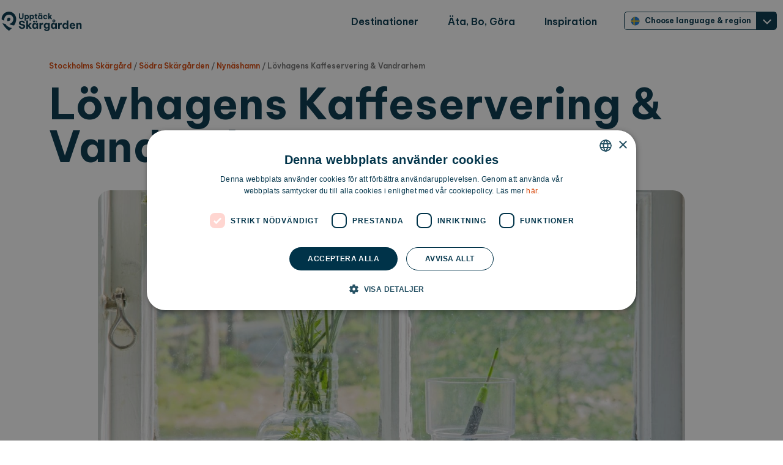

--- FILE ---
content_type: text/html; charset=utf-8
request_url: https://www.explorearchipelago.com/sv/sthlm/sodra-skargarden/nynashamn/lovhagens-kaffeservering-vandrarhem-ab
body_size: 50687
content:
<!DOCTYPE html><html lang="sv"><head><meta charSet="utf-8"/><meta http-equiv="X-UA-Compatible" content="IE=edge"/><meta name="viewport" content="initial-scale=1, width=device-width, shrink-to-fit=no"/><title>Lövhagens Kaffeservering &amp; Vandrarhem | Explore Archipelago</title><link rel="canonical" href="https://www.explorearchipelago.com/sv/sthlm/sodra-skargarden/nynashamn/lovhagens-kaffeservering-vandrarhem-ab"/><link rel="alternate" href="https://www.explorearchipelago.com/sthlm/southern-archipelago/nynashamn/lovhagen-cafe-hostel-ab" hrefLang="en"/><link rel="alternate" href="https://www.explorearchipelago.com/sv/sthlm/sodra-skargarden/nynashamn/lovhagens-kaffeservering-vandrarhem-ab" hrefLang="sv"/><link rel="apple-touch-icon" sizes="180x180" href="/favicon/apple-touch-icon.png"/><link rel="icon" type="image/png" href="/favicon/favicon-32x32.png" sizes="32x32"/><link rel="icon" type="image/png" href="/favicon/favicon-16x16.png" sizes="16x16"/><link rel="manifest" href="/favicon/site.webmanifest"/><link rel="mask-icon" href="/favicon/safari-pinned-tab.svg"/><link rel="shortcut icon" href="/favicon/favicon.ico"/><meta name="msapplication-config" content="/favicon/browserconfig.xml"/><meta name="apple-mobile-web-app-title" content="Lövhagens Kaffeservering &amp; Vandrarhem | Explore Archipelago"/><meta name="application-name" content="Explore Archipelago"/><meta name="description" content="Lövhagens kaffeservering ligger beläget mitt i naturen och bara ett stenkast från havet. Här kan du avnjuta en kopp kaffe i våran vackra trädgård eller i det ga..."/><meta name="og:url" content="https://www.explorearchipelago.com/sv/sthlm/sodra-skargarden/nynashamn/lovhagens-kaffeservering-vandrarhem-ab"/><meta name="og:site_name" content="Explore Archipelago"/><meta name="og:title" content="Lövhagens Kaffeservering &amp; Vandrarhem | Explore Archipelago"/><meta name="og:description" content="Lövhagens kaffeservering ligger beläget mitt i naturen och bara ett stenkast från havet. Här kan du avnjuta en kopp kaffe i våran vackra trädgård eller i det ga..."/><link rel="preload" as="image" imageSrcSet="/_next/image?url=https%3A%2F%2Fprod-api.explorearchipelago-frojdwebsites.se%2Fimg%2Fc615ad50-6c7f-40cb-a7ab-32c931913de1%2FVandrarhem-_M5B3833AA.jpg%3Ffm%3Djpg%26q%3D80%26fit%3Dmax%26crop%3D2048%2C1155%2C0%2C86&amp;w=640&amp;q=100 640w, /_next/image?url=https%3A%2F%2Fprod-api.explorearchipelago-frojdwebsites.se%2Fimg%2Fc615ad50-6c7f-40cb-a7ab-32c931913de1%2FVandrarhem-_M5B3833AA.jpg%3Ffm%3Djpg%26q%3D80%26fit%3Dmax%26crop%3D2048%2C1155%2C0%2C86&amp;w=750&amp;q=100 750w, /_next/image?url=https%3A%2F%2Fprod-api.explorearchipelago-frojdwebsites.se%2Fimg%2Fc615ad50-6c7f-40cb-a7ab-32c931913de1%2FVandrarhem-_M5B3833AA.jpg%3Ffm%3Djpg%26q%3D80%26fit%3Dmax%26crop%3D2048%2C1155%2C0%2C86&amp;w=828&amp;q=100 828w, /_next/image?url=https%3A%2F%2Fprod-api.explorearchipelago-frojdwebsites.se%2Fimg%2Fc615ad50-6c7f-40cb-a7ab-32c931913de1%2FVandrarhem-_M5B3833AA.jpg%3Ffm%3Djpg%26q%3D80%26fit%3Dmax%26crop%3D2048%2C1155%2C0%2C86&amp;w=1080&amp;q=100 1080w, /_next/image?url=https%3A%2F%2Fprod-api.explorearchipelago-frojdwebsites.se%2Fimg%2Fc615ad50-6c7f-40cb-a7ab-32c931913de1%2FVandrarhem-_M5B3833AA.jpg%3Ffm%3Djpg%26q%3D80%26fit%3Dmax%26crop%3D2048%2C1155%2C0%2C86&amp;w=1200&amp;q=100 1200w, /_next/image?url=https%3A%2F%2Fprod-api.explorearchipelago-frojdwebsites.se%2Fimg%2Fc615ad50-6c7f-40cb-a7ab-32c931913de1%2FVandrarhem-_M5B3833AA.jpg%3Ffm%3Djpg%26q%3D80%26fit%3Dmax%26crop%3D2048%2C1155%2C0%2C86&amp;w=1920&amp;q=100 1920w, /_next/image?url=https%3A%2F%2Fprod-api.explorearchipelago-frojdwebsites.se%2Fimg%2Fc615ad50-6c7f-40cb-a7ab-32c931913de1%2FVandrarhem-_M5B3833AA.jpg%3Ffm%3Djpg%26q%3D80%26fit%3Dmax%26crop%3D2048%2C1155%2C0%2C86&amp;w=2048&amp;q=100 2048w, /_next/image?url=https%3A%2F%2Fprod-api.explorearchipelago-frojdwebsites.se%2Fimg%2Fc615ad50-6c7f-40cb-a7ab-32c931913de1%2FVandrarhem-_M5B3833AA.jpg%3Ffm%3Djpg%26q%3D80%26fit%3Dmax%26crop%3D2048%2C1155%2C0%2C86&amp;w=3840&amp;q=100 3840w" imageSizes="(min-width: 1440px) 1280px, 100vw" fetchpriority="high"/><meta name="next-head-count" content="22"/><link rel="preconnect" href="https://cdn.cookie-script.com"/><link rel="preconnect" href="https://www.googletagmanager.com"/><link rel="preconnect" href="https://www.google-analytics.com"/><link rel="preconnect" href="https://api.fontshare.com"/><link rel="preload" href="https://api.fontshare.com/v2/css?f[]=beVietnam-pro@400,500,600,700&amp;display=swap" as="style"/><link rel="stylesheet" href="https://api.fontshare.com/v2/css?f[]=beVietnam-pro@400,500,600,700&amp;display=swap"/><script id="cs-insert-script" type="fb9e008f88eab334c5a417ee-text/javascript" charSet="UTF-8" src="https://cdn.cookie-script.com/s/88c3620c77b9e64510b21dfd69ee1b76.js"></script><script id="gtm-insert-script" type="fb9e008f88eab334c5a417ee-text/javascript">
              window.dataLayer = window.dataLayer || [];
              function gtag() {
                dataLayer.push(arguments);
              }
              gtag('consent', 'default', {
                ad_storage: 'denied',
                ad_user_data: 'denied',
                ad_personalization: 'denied',
                analytics_storage: 'denied',
                wait_for_update: 500,
              });
              gtag('set', 'ads_data_redaction', true);
              (function (w, d, s, l, i) {
                w[l] = w[l] || []; w[l].push({
                  'gtm.start':
                    new Date().getTime(), event: 'gtm.js'
                }); var f = d.getElementsByTagName(s)[0],
                  j = d.createElement(s), dl = l != 'dataLayer' ? '&l=' + l : ''; j.async = true; j.src =
                    'https://www.googletagmanager.com/gtm.js?id=' + i + dl; f.parentNode.insertBefore(j, f);
              })(window, document, 'script', 'dataLayer', 'GTM-TLVJZH4L');
            </script><link rel="preload" href="/_next/static/css/debbbed31aa47202.css" as="style"/><link rel="stylesheet" href="/_next/static/css/debbbed31aa47202.css" data-n-p=""/><noscript data-n-css=""></noscript><script defer="" nomodule="" src="/_next/static/chunks/polyfills-42372ed130431b0a.js" type="fb9e008f88eab334c5a417ee-text/javascript"></script><script src="/_next/static/chunks/webpack-18e1e020f3fa96ee.js" defer="" type="fb9e008f88eab334c5a417ee-text/javascript"></script><script src="/_next/static/chunks/framework-64ad27b21261a9ce.js" defer="" type="fb9e008f88eab334c5a417ee-text/javascript"></script><script src="/_next/static/chunks/main-e979b3bb2f09e8db.js" defer="" type="fb9e008f88eab334c5a417ee-text/javascript"></script><script src="/_next/static/chunks/pages/_app-49d6e1b97ed5a053.js" defer="" type="fb9e008f88eab334c5a417ee-text/javascript"></script><script src="/_next/static/chunks/29107295-2a9ca7f07685bf37.js" defer="" type="fb9e008f88eab334c5a417ee-text/javascript"></script><script src="/_next/static/chunks/7d0bf13e-2c8d17326e52ff63.js" defer="" type="fb9e008f88eab334c5a417ee-text/javascript"></script><script src="/_next/static/chunks/470-171d1d4bbd64bdb8.js" defer="" type="fb9e008f88eab334c5a417ee-text/javascript"></script><script src="/_next/static/chunks/561-d8b134d4290ae337.js" defer="" type="fb9e008f88eab334c5a417ee-text/javascript"></script><script src="/_next/static/chunks/503-ea65215553bd10f5.js" defer="" type="fb9e008f88eab334c5a417ee-text/javascript"></script><script src="/_next/static/chunks/pages/%5Bregion%5D/%5Barea%5D/%5Bdestination%5D/%5Bpoi%5D-3f15803ea01c9c5a.js" defer="" type="fb9e008f88eab334c5a417ee-text/javascript"></script><script src="/_next/static/ZkqRGMEEgz2-9dBn2TTar/_buildManifest.js" defer="" type="fb9e008f88eab334c5a417ee-text/javascript"></script><script src="/_next/static/ZkqRGMEEgz2-9dBn2TTar/_ssgManifest.js" defer="" type="fb9e008f88eab334c5a417ee-text/javascript"></script><style data-styled="" data-styled-version="5.3.11"></style></head><body><noscript><iframe src="https://www.googletagmanager.com/ns.html?id=GTM-TLVJZH4L" height="0" width="0" style="display:none;visibility:hidden"></iframe></noscript><div id="__next"><div class="Header__MainWrapper-sc-328235a4-0 jjvTQD"><a target="" rel="noopener noreferrer" href="/sv/sthlm/sodra-skargarden/nynashamn/lovhagens-kaffeservering-vandrarhem-ab#main-content" class="BaseLink-styles__StyledLink-sc-932ce09a-0 withResponsive-sc-ea964fd4-0 fZOVAo eYnRQW Header__SkipNavLink-sc-328235a4-1 iPplWY">Hoppa till huvudinnehåll</a><header class="Header__HeaderWrapper-sc-328235a4-2 jyUsZA"><div class="layoutUtils__MaxWidthContainer-sc-41059e58-2 withResponsive-sc-ea964fd4-0 fEDHVz eYnRQW"><div class="Header__HeaderInnerWrapper-sc-328235a4-3 CvcwJ"><div width="100%" class="layoutUtils__FlatColumnLayout-sc-41059e58-10 withResponsive-sc-ea964fd4-0 kavtah jwKTGX"><a target="" rel="noopener noreferrer" href="/sv/sthlm" aria-label="Gå till startsidan" class="BaseLink-styles__StyledLink-sc-932ce09a-0 withResponsive-sc-ea964fd4-0 fZOVAo eYnRQW Header__HeaderLogo-sc-328235a4-4 cMAXRG"><svg class="Logo__StyledSvg-sc-2bcda977-0 jqQGEl"><use class="desktop" xlink:href="/icons/explore-logo-sv.svg#logo" href="/icons/explore-logo-sv.svg#logo"></use><use class="phone" xlink:href="/icons/explore-symbol.svg#symbol" href="/icons/explore-symbol.svg#symbol"></use></svg></a><div class="Header__LinkContainer-sc-328235a4-6 lmgriO"><a target="" rel="noopener noreferrer" href="/sv/sthlm/destinationer" tabindex="0" class="BaseLink-styles__StyledLink-sc-932ce09a-0 withResponsive-sc-ea964fd4-0 fZOVAo eYnRQW Header__ButtonLink-sc-328235a4-7 doNeDU">Destinationer</a><a target="" rel="noopener noreferrer" href="/sv/sthlm/ata-bo-gora" tabindex="0" class="BaseLink-styles__StyledLink-sc-932ce09a-0 withResponsive-sc-ea964fd4-0 fZOVAo eYnRQW Header__ButtonLink-sc-328235a4-7 doNeDU">Äta, Bo, Göra</a><a target="" rel="noopener noreferrer" href="/sv/sthlm/guider" tabindex="0" class="BaseLink-styles__StyledLink-sc-932ce09a-0 withResponsive-sc-ea964fd4-0 fZOVAo eYnRQW Header__ButtonLink-sc-328235a4-7 doNeDU">Inspiration</a><button aria-expanded="false" class="RegionPicker__StyledRegionPicker-sc-8f0959cd-0 jkGEtT"><svg style="height:15px;width:15px;margin-left:10px" class="icon icon-sv" focusable="false" aria-hidden="true"><use xlink:href="#icon-sv"></use></svg><span>Choose language &amp; region</span><span><svg class="icon icon-arrow-down" focusable="false" aria-hidden="true"><use xlink:href="#icon-arrow-down"></use></svg></span></button><div aria-modal="true" aria-hidden="true" class="RegionPicker__StyledRegionModal-sc-8f0959cd-1 eCGdTt"><button class="RegionPicker__CloseButton-sc-8f0959cd-3 fDpFSj"><svg class="icon icon-close" focusable="false" aria-hidden="true"><use xlink:href="#icon-close"></use></svg></button></div></div></div></div></div></header></div><div class="layoutUtils__MaxWidthContainer-sc-41059e58-2 withResponsive-sc-ea964fd4-0 kAHRMx eYnRQW"><main id="main-content" class="Base__Content-sc-78b2447f-0 Hnljy"><div class="Poi__BreadcrumbsWrapper-sc-15834696-0 egfHbc"></div><div><div class="PageHeader__TopPageHeader-sc-f2ec03ec-0 bdVxZC"><header class="PageHeader__Header-sc-f2ec03ec-2 jHoIPu"><h1>Lövhagens Kaffeservering &amp; Vandrarhem</h1></header></div></div><div><div color="#CAEFFF" class="layoutUtils__BackgroundBox-sc-41059e58-1 withResponsive-sc-ea964fd4-0 ihCxDg iTVBwd HeroImage"><div class="layoutUtils__MaxWidthContainer-sc-41059e58-2 withResponsive-sc-ea964fd4-0 hOVbuy jFyBbU"><div class="layoutUtils__FlatColumnLayout-sc-41059e58-10 withResponsive-sc-ea964fd4-0 HeroImage__HeroWrapper-sc-6326aaa9-0 hprIZx eYnRQW ggyGLU"><figure class="HeroImage__HeroHeader-sc-6326aaa9-1 HeroImage__HeroImageWrapper-sc-6326aaa9-2 cAZDtH bRRCqM"><div class="HeroImage__ImageContainer-sc-6326aaa9-6 exQBHU"><img borderradius="0" alt="fönster med gula blommor i vas" fetchpriority="high" loading="eager" decoding="async" data-nimg="fill" class="Image__StyledImage-sc-66c2fdc2-0 gtvwEM HeroImage__ImageComponent-sc-6326aaa9-7 bcpqUr" style="position:absolute;height:100%;width:100%;left:0;top:0;right:0;bottom:0;object-fit:cover;color:transparent" sizes="(min-width: 1440px) 1280px, 100vw" srcSet="/_next/image?url=https%3A%2F%2Fprod-api.explorearchipelago-frojdwebsites.se%2Fimg%2Fc615ad50-6c7f-40cb-a7ab-32c931913de1%2FVandrarhem-_M5B3833AA.jpg%3Ffm%3Djpg%26q%3D80%26fit%3Dmax%26crop%3D2048%2C1155%2C0%2C86&amp;w=640&amp;q=100 640w, /_next/image?url=https%3A%2F%2Fprod-api.explorearchipelago-frojdwebsites.se%2Fimg%2Fc615ad50-6c7f-40cb-a7ab-32c931913de1%2FVandrarhem-_M5B3833AA.jpg%3Ffm%3Djpg%26q%3D80%26fit%3Dmax%26crop%3D2048%2C1155%2C0%2C86&amp;w=750&amp;q=100 750w, /_next/image?url=https%3A%2F%2Fprod-api.explorearchipelago-frojdwebsites.se%2Fimg%2Fc615ad50-6c7f-40cb-a7ab-32c931913de1%2FVandrarhem-_M5B3833AA.jpg%3Ffm%3Djpg%26q%3D80%26fit%3Dmax%26crop%3D2048%2C1155%2C0%2C86&amp;w=828&amp;q=100 828w, /_next/image?url=https%3A%2F%2Fprod-api.explorearchipelago-frojdwebsites.se%2Fimg%2Fc615ad50-6c7f-40cb-a7ab-32c931913de1%2FVandrarhem-_M5B3833AA.jpg%3Ffm%3Djpg%26q%3D80%26fit%3Dmax%26crop%3D2048%2C1155%2C0%2C86&amp;w=1080&amp;q=100 1080w, /_next/image?url=https%3A%2F%2Fprod-api.explorearchipelago-frojdwebsites.se%2Fimg%2Fc615ad50-6c7f-40cb-a7ab-32c931913de1%2FVandrarhem-_M5B3833AA.jpg%3Ffm%3Djpg%26q%3D80%26fit%3Dmax%26crop%3D2048%2C1155%2C0%2C86&amp;w=1200&amp;q=100 1200w, /_next/image?url=https%3A%2F%2Fprod-api.explorearchipelago-frojdwebsites.se%2Fimg%2Fc615ad50-6c7f-40cb-a7ab-32c931913de1%2FVandrarhem-_M5B3833AA.jpg%3Ffm%3Djpg%26q%3D80%26fit%3Dmax%26crop%3D2048%2C1155%2C0%2C86&amp;w=1920&amp;q=100 1920w, /_next/image?url=https%3A%2F%2Fprod-api.explorearchipelago-frojdwebsites.se%2Fimg%2Fc615ad50-6c7f-40cb-a7ab-32c931913de1%2FVandrarhem-_M5B3833AA.jpg%3Ffm%3Djpg%26q%3D80%26fit%3Dmax%26crop%3D2048%2C1155%2C0%2C86&amp;w=2048&amp;q=100 2048w, /_next/image?url=https%3A%2F%2Fprod-api.explorearchipelago-frojdwebsites.se%2Fimg%2Fc615ad50-6c7f-40cb-a7ab-32c931913de1%2FVandrarhem-_M5B3833AA.jpg%3Ffm%3Djpg%26q%3D80%26fit%3Dmax%26crop%3D2048%2C1155%2C0%2C86&amp;w=3840&amp;q=100 3840w" src="/_next/image?url=https%3A%2F%2Fprod-api.explorearchipelago-frojdwebsites.se%2Fimg%2Fc615ad50-6c7f-40cb-a7ab-32c931913de1%2FVandrarhem-_M5B3833AA.jpg%3Ffm%3Djpg%26q%3D80%26fit%3Dmax%26crop%3D2048%2C1155%2C0%2C86&amp;w=3840&amp;q=100"/></div><figcaption>Foto: Bosse Lind</figcaption></figure></div></div></div></div><div><div class="layoutUtils__FlatColumnLayout-sc-41059e58-10 withResponsive-sc-ea964fd4-0 hprIZx eYnRQW"><div class="layoutUtils__Column-sc-41059e58-11 jyYjEO"><div class="Poi_Root__Preamble__crKGF"><div class="layoutUtils__Content-sc-41059e58-12 hVunFb"><div class="layoutUtils__IntroText-sc-41059e58-13 gNlxJO"><div class="layoutUtils__IntroBody-sc-41059e58-15 jtKwKy"><div class="layoutUtils__IntroDescription-sc-41059e58-16 iFanXK Preamble_Root__Preamble__TmJzt"><p>Lövhagens kaffeservering ligger beläget mitt i naturen och bara ett stenkast från havet. Här kan du avnjuta en kopp kaffe i våran vackra trädgård eller i det gamla ombyggda stallet.</p><p>Vi erbjuder flera mysiga stugor eller rum i vandrarhemmet för dig som vill semestra eller stanna över natten.</p><p>Runt lövhagen finner du flera fina badplatser samt promenadstråk, bla den populära strandpromenaden längs med ringvägen.</p></div></div></div></div></div><div class="layoutUtils__Content-sc-41059e58-12 hVunFb"><button id="mapbutton" type="button" aria-label="Visa karta i helskärm" aria-expanded="false" class="Button-sc-27de49b3-0 iVzVQz"><svg class="icon icon-map" focusable="false" aria-hidden="true"><use xlink:href="#icon-map"></use></svg> <!-- -->Visa på kartan</button></div></div><div class="layoutUtils__Column-sc-41059e58-11 jyHqwz"><aside class="Findus__Aside-sc-64010e24-0 eqybNV"><header><h2>Hitta oss</h2></header><section class="Findus__SectionContainer-sc-64010e24-1 fSvMNE"><address class="Findus__Address-sc-64010e24-2 dgAlPY"><p>Lövhagen, 149 51 Nynäshamn, Sweden</p></address><div class="layoutUtils__IconContainer-sc-41059e58-22 bDkix Findus__ContactLink Findus__ContactLink--EXTERNAL_LINK"><a target="noopener noreferrer" rel="noopener noreferrer" href="https://www.google.com/maps/dir/?api=1&amp;destination=58.8766226,17.9260276" aria-label="Hur tar jag mig hit (google maps)" class="BaseLink-styles__StyledLink-sc-932ce09a-0 withResponsive-sc-ea964fd4-0 fZOVAo eYnRQW"><span>Hur tar jag mig hit (google maps)</span><svg class="icon icon-EXTERNAL_LINK" focusable="false" aria-hidden="true"><use xlink:href="#icon-EXTERNAL_LINK"></use></svg></a></div></section><section class="Findus__SectionContainer-sc-64010e24-1 fSvMNE"><h5></h5><div class="Findus__RegularHours-sc-64010e24-4 kdpNqI"><div><dl><dt>måndag<!-- -->: <!-- --> </dt><dd><p>Stängt</p></dd></dl></div><div><dl><dt>tisdag<!-- -->: <!-- --> </dt><dd><p>Stängt</p></dd></dl></div><div><dl><dt>onsdag<!-- -->: <!-- --> </dt><dd><p>Stängt</p></dd></dl></div><div><dl><dt>torsdag<!-- -->: <!-- --> </dt><dd><p>Stängt</p></dd></dl></div><div><dl><dt>fredag<!-- -->: <!-- --> </dt><dd><p>Stängt</p></dd></dl></div><div></div><div></div></div><div class="Findus__SpecialHours-sc-64010e24-5 bfqGgE"><div></div><div></div><div></div><div></div><div></div><div><dl><dt>lördag<!-- -->: <!-- --> </dt><dd><div><time dateTime="11:00">11:00</time> – <time dateTime="16:00">16:00</time></div></dd></dl></div><div><dl><dt>söndag<!-- -->: <!-- --> </dt><dd><div><time dateTime="11:00">11:00</time> – <time dateTime="16:00">16:00</time></div></dd></dl></div></div></section><section class="Findus__SectionContainer-sc-64010e24-1 fSvMNE"><div class="layoutUtils__IconContainer-sc-41059e58-22 bDkix Findus__ContactLink Findus__ContactLink--TEL"><a href="tel:0852013831" aria-label="Ring telefonnummer 08-520 138 31" class="Findus__Phone-sc-64010e24-3 ixeqoC"><svg class="icon icon-TEL" focusable="false" aria-hidden="true"><use xlink:href="#icon-TEL"></use></svg><span>08-520 138 31</span></a></div><div class="layoutUtils__IconContainer-sc-41059e58-22 bDkix Findus__ContactLink Findus__ContactLink--LINK"><a aria-label="Hemsida" href="http://www.lovhagen.se/"><svg class="icon icon-LINK" focusable="false" aria-hidden="true"><use xlink:href="#icon-LINK"></use></svg><span>Hemsida</span></a></div></section></aside></div></div></div><div></div></main></div><footer class="Footer__FooterContainer-sc-97a4937a-0 cyKORv Footer"><div class="layoutUtils__MaxWidthContainer-sc-41059e58-2 withResponsive-sc-ea964fd4-0 Footer__FooterMaxWidthContainer-sc-97a4937a-14 hOVbuy eYnRQW kBhKIb"><div class="layoutUtils__BackgroundBox-sc-41059e58-1 withResponsive-sc-ea964fd4-0 fVdYfc feqofu"><div overflow="hidden" class="layoutUtils__MaxWidthContainer-sc-41059e58-2 withResponsive-sc-ea964fd4-0 hOVbuy bIXxbb"><div width="100%" height="100%" class="layoutUtils__Box-sc-41059e58-5 withResponsive-sc-ea964fd4-0 BlockWrapper__BackgroundWithImage-sc-c212564b-0 hFAnPE cKDeao gylbEb"><svg class="icon icon-footer-squiggle" focusable="false" aria-hidden="true"><use xlink:href="#icon-footer-squiggle"></use></svg></div><div class="layoutUtils__ColumnLayout-sc-41059e58-9 Footer__FooterLinksContainer-sc-97a4937a-1 ivlpWs htPVoM"><div class="Footer__FooterLinkItems-sc-97a4937a-3 Footer__FooterLinkLogo-sc-97a4937a-6 dgshHN jzFGoO"><div class="Footer__FooterLogoContainer-sc-97a4937a-5 gcDYaF"><svg class="Logo__StyledSvg-sc-2bcda977-0 jqQGEl"><use class="desktop" xlink:href="/icons/explore-logo-sv.svg#logo" href="/icons/explore-logo-sv.svg#logo"></use><use class="phone" xlink:href="/icons/explore-symbol.svg#symbol" href="/icons/explore-symbol.svg#symbol"></use></svg></div><div class="Footer__SocialIconListWrapper-sc-97a4937a-2 hBHLKT"><p>Upptäck Skärgården är din guide till de vidsträckta skärgårdarna utanför Stockholm och Åbo. Plattformen är utvecklad som en del i projektet Archipelago Access. Projektet är finansierat av Interreg Central Baltic. Både projektet och denna webbtjänst tillhandahålls av City of Turku och Skärgårdsstiftelsen gemensamt.</p></div></div><div class="Footer__FooterLinkItems-sc-97a4937a-3 dgshHN"><h4 class="Footer__FooterLinkTitle-sc-97a4937a-4 bVtIGH">Regioner</h4><ul class="Footer__ListWrapper-sc-97a4937a-8 cydViK"><li class="Footer__FooterLinkItem-sc-97a4937a-9 izrzUg"><a href="/sv/sthlm/" class="Button-sc-27de49b3-0 PRmdX button"><svg class="icon icon-sv" focusable="false" aria-hidden="true"><use xlink:href="#icon-sv"></use></svg>Stockholms skärgård</a></li><li class="Footer__FooterLinkItem-sc-97a4937a-9 izrzUg"><a href="/sv/finska-skargarden/" class="Button-sc-27de49b3-0 PRmdX button"><svg class="icon icon-fi" focusable="false" aria-hidden="true"><use xlink:href="#icon-fi"></use></svg>Finska skärgården</a></li></ul></div><div class="Footer__FooterLinkItems-sc-97a4937a-3 dgshHN"><h4 class="Footer__FooterLinkTitle-sc-97a4937a-4 bVtIGH">Genvägar</h4><ul class="Footer__ListWrapper-sc-97a4937a-8 cydViK"><li class="Footer__FooterLinkItem-sc-97a4937a-9 izrzUg"><a target="" rel="noopener noreferrer" href="/sv/sthlm/destinationer" aria-label="Destinationer" class="BaseLink-styles__StyledLink-sc-932ce09a-0 withResponsive-sc-ea964fd4-0 fZOVAo eYnRQW">Destinationer</a></li><li class="Footer__FooterLinkItem-sc-97a4937a-9 izrzUg"><a target="" rel="noopener noreferrer" href="/sv/sthlm/ata-bo-gora" aria-label="Äta, Bo, Göra" class="BaseLink-styles__StyledLink-sc-932ce09a-0 withResponsive-sc-ea964fd4-0 fZOVAo eYnRQW">Äta, Bo, Göra</a></li><li class="Footer__FooterLinkItem-sc-97a4937a-9 izrzUg"><a target="" rel="noopener noreferrer" href="/sv/sthlm/guider" aria-label="Låt dig inspireras" class="BaseLink-styles__StyledLink-sc-932ce09a-0 withResponsive-sc-ea964fd4-0 fZOVAo eYnRQW">Låt dig inspireras</a></li></ul></div><div class="Footer__FooterLinkItems-sc-97a4937a-3 dgshHN"><h4 class="Footer__FooterLinkTitle-sc-97a4937a-4 bVtIGH">Mer information</h4><ul class="Footer__ListWrapper-sc-97a4937a-8 cydViK"><li class="Footer__FooterLinkItem-sc-97a4937a-9 izrzUg"><a target="" rel="noopener noreferrer" href="/sv/static/om-oss" aria-label="Om oss" class="BaseLink-styles__StyledLink-sc-932ce09a-0 withResponsive-sc-ea964fd4-0 fZOVAo eYnRQW">Om oss</a></li><li class="Footer__FooterLinkItem-sc-97a4937a-9 izrzUg"><a target="" rel="noopener noreferrer" href="/sv/static/integritetspolicy" aria-label="Integritetspolicy" class="BaseLink-styles__StyledLink-sc-932ce09a-0 withResponsive-sc-ea964fd4-0 fZOVAo eYnRQW">Integritetspolicy</a></li><li class="Footer__FooterLinkItem-sc-97a4937a-9 izrzUg"><a target="" rel="noopener noreferrer" href="/sv/static/tillganglighetsredogorelse" aria-label="Tillgänglighetsredogörelse" class="BaseLink-styles__StyledLink-sc-932ce09a-0 withResponsive-sc-ea964fd4-0 fZOVAo eYnRQW">Tillgänglighetsredogörelse</a></li><li class="Footer__FooterLinkItem-sc-97a4937a-9 izrzUg"><a target="" rel="noopener noreferrer" href="/sv/static/om-kakor" aria-label="Om kakor" class="BaseLink-styles__StyledLink-sc-932ce09a-0 withResponsive-sc-ea964fd4-0 fZOVAo eYnRQW">Om kakor</a></li><li class="Footer__FooterLinkItem-sc-97a4937a-9 izrzUg"><a target="" rel="noopener noreferrer" href="/sv/sthlm/sitemap" aria-label="Webbplatskarta" class="BaseLink-styles__StyledLink-sc-932ce09a-0 withResponsive-sc-ea964fd4-0 fZOVAo eYnRQW">Webbplatskarta</a></li></ul></div></div></div></div><div class="layoutUtils__MaxWidthContainer-sc-41059e58-2 withResponsive-sc-ea964fd4-0 hOVbuy eYnRQW"><div class="layoutUtils__ColumnLayout-sc-41059e58-9 Footer__BottomFooterContainer-sc-97a4937a-10 ivlpWs bZWVeq"><div class="Footer__LogoTextContainer-sc-97a4937a-12 hkwLNe">This project was made possible thanks to:</div><div class="Footer__LogoImgContainer-sc-97a4937a-11 dRzNuV"><a target="_blank" rel="noopener noreferrer" href="https://europa.eu/european-union/index_en" aria-label="European Union" class="BaseLink-styles__StyledLink-sc-932ce09a-0 withResponsive-sc-ea964fd4-0 fZOVAo eYnRQW"><img src="/icons/logo-eu.svg" alt="European Union" width="474" height="129" loading="lazy" class="Footer__LogoImage-sc-97a4937a-13 caMmRf"/></a></div><div class="Footer__LogoImgContainer-sc-97a4937a-11 dRzNuV"><a target="_blank" rel="noopener noreferrer" href="https://centralbaltic.eu/" aria-label="Interreg Central Baltic" class="BaseLink-styles__StyledLink-sc-932ce09a-0 withResponsive-sc-ea964fd4-0 fZOVAo eYnRQW"><img src="/icons/logo-cb.svg" alt="Interreg Central Baltic" width="474" height="129" loading="lazy" class="Footer__LogoImage-sc-97a4937a-13 caMmRf"/></a></div><div class="Footer__LogoImgContainer-sc-97a4937a-11 dRzNuV"><a target="_blank" rel="noopener noreferrer" href="https://skargardsstiftelsen.se/" aria-label="skargardsstiftelsen" class="BaseLink-styles__StyledLink-sc-932ce09a-0 withResponsive-sc-ea964fd4-0 fZOVAo eYnRQW"><img src="/icons/logo-skargardsstiftelsen.svg" alt="skargardsstiftelsen" width="474" height="129" loading="lazy" class="Footer__LogoImage-sc-97a4937a-13 caMmRf"/></a></div><div class="Footer__LogoImgContainer-sc-97a4937a-11 dRzNuV"><a target="_blank" rel="noopener noreferrer" href="https://www.turku.fi/en/frontpage" aria-label="City Turku" class="BaseLink-styles__StyledLink-sc-932ce09a-0 withResponsive-sc-ea964fd4-0 fZOVAo eYnRQW"><img src="/icons/logo-turku.svg" alt="City Turku" width="474" height="129" loading="lazy" class="Footer__LogoImage-sc-97a4937a-13 caMmRf"/></a></div></div></div></div></footer><svg class="icon-sheet hidden" width="100%" height="100%" xmlns="http://www.w3.org/2000/svg"><defs><symbol xmlns="http://www.w3.org/2000/svg" viewBox="0 0 16 16" id="icon-ADVENTURE_PARK"><path d="M10.4 11.584a.091.091 0 00-.093-.007 8.857 8.857 0 00-.217.111.913.913 0 01-.58.122 2.029 2.029 0 01-1.228-.555.673.673 0 01-.077-.091l-.022-.034a.159.159 0 00-.034-.039.463.463 0 00-.317-.119 1.473 1.473 0 01-.163-.015h-.015l-.066-.016a1.59 1.59 0 01-.233-.087 5.005 5.005 0 00-1.013-.311l-.092-.184.674-2.635a2.373 2.373 0 01.128-.281.38.38 0 01.22-.2.305.305 0 00.168-.143.233.233 0 00.017-.069 1.184 1.184 0 00-.072-.441v-.006a.057.057 0 00-.056-.023l-.068.013-.044.011.6-2.329.533.16.65-.464-2.28-.661.264.716.553.167-.677 2.668a.484.484 0 01-.1.1.1.1 0 00-.017.019.469.469 0 00-.06.193.3.3 0 000 .067.1.1 0 010 .035.318.318 0 01-.062.1 1.861 1.861 0 01-.242.336 3.746 3.746 0 01-.242.246.258.258 0 01-.2.054q-.06-.006-.12-.009c-.192 0-.384.015-.575.035A1.52 1.52 0 014.62 7.9a.227.227 0 01-.11-.122.065.065 0 010-.059.15.15 0 01.05-.047.384.384 0 00.14-.288 2.322 2.322 0 00-.079-.658 1.249 1.249 0 00-.2-.421 1.109 1.109 0 00-.191-.184.566.566 0 00-.327-.138 1.372 1.372 0 00-.954.4.454.454 0 00-.135.3.145.145 0 000 .036 1.976 1.976 0 010 .5.307.307 0 01-.341.258 1.519 1.519 0 00.421.335l.014.008a.092.092 0 01.047.08.057.057 0 01-.011.028l-.076.077a1.067 1.067 0 00.854-.089.72.72 0 01.138.273l-.063.049a1.018 1.018 0 01.011.234 1.8 1.8 0 00.012.3c.019.144.287 2.307.293 2.491a.692.692 0 00.721.641c.154-.029.485.038.642.03a14.551 14.551 0 011.461.371 1.524 1.524 0 00.238 1 3.1 3.1 0 01.148.75.187.187 0 00.086.133.3.3 0 00.122.025c.029 0 .059 0 .088-.006h.123c.118.006.235.008.353.008s.221-.016.331-.027a.049.049 0 00.03-.014.118.118 0 00.044-.074.115.115 0 00-.035-.085.07.07 0 00-.036-.015.768.768 0 01-.519-.358.951.951 0 01.21-.12 6.928 6.928 0 01-.5-1.357.613.613 0 00-.02-.065 2.421 2.421 0 00-.163-.331h.035a4.69 4.69 0 001.08.7 3.148 3.148 0 01.685.34 1.4 1.4 0 00.306-.327 2 2 0 00.265.063.114.114 0 00.045 0 .384.384 0 00.2-.17c.13-.216.251-.437.361-.663v-.005a.081.081 0 00.012-.029.091.091 0 00-.026-.094zM5.274 8.852c.308-.065.616-.134.922-.209a.6.6 0 00.239-.137l-.38 1.489a8.389 8.389 0 00-.781-1.143zM.501.947l-.156.282 14.749 4.384.125-.438L.501.947z"></path><circle cx="7.546" cy="2.069" r=".68"></circle><circle cx="9.119" cy="2.494" r=".68"></circle></symbol><symbol xmlns="http://www.w3.org/2000/svg" viewBox="0 0 16 16" id="icon-APARTMENT"><path d="M3.617 2.567v11.821h3.421v-2.263h2.191v2.263h3.421V2.567zm2.451 3.147h-1.3V4.349h1.3zm2.754 2.394H7.52V6.744h1.3zm-2.759 1.917h-1.3V8.661h1.3zm2.759-4.311H7.52V4.349h1.3zM11.5 8.108h-1.3V6.744h1.3zm0-2.394h-1.3V4.349h1.3z" fill="currentColor"></path></symbol><symbol xmlns="http://www.w3.org/2000/svg" viewBox="0 0 16 16" id="icon-BAR"><path d="M9.509 3.01l.941-.75-.198-.247-1.249.997h.506z"></path><path d="M8.413 7.541L12.953 3H9.522l-1.96 1.575a.722.722 0 01-1.111.883l-.265.215L6 5.439l.266-.216a.722.722 0 011.1-.895L9.015 3H2.953l4.541 4.541v5.1H5.631v.793h4.644v-.793H8.413z"></path></symbol><symbol xmlns="http://www.w3.org/2000/svg" viewBox="0 0 16 16" id="icon-BBQ_AREA"><path d="M7.186 3.12a10.659 10.659 0 01.846 1.414.965.965 0 01.014.612c-.073.32-.788 2.537-.919 2.887a2.551 2.551 0 00-.218 1.005c0 .409.029.788.029.788a8.461 8.461 0 01.744-1.706A8.847 8.847 0 008.6 6.413a8.063 8.063 0 00.087-1.121A3.62 3.62 0 009.154 6.3a15.671 15.671 0 001.4 1.268 9.242 9.242 0 011.24 1.094c.276.335.684.96.684.96a11.324 11.324 0 01-.232 1.254 4.421 4.421 0 01-1.313 2c-.728.467-1.035.5-1.456.2a3.14 3.14 0 01-.643-.569 2.17 2.17 0 001.181.147.873.873 0 00.641-.86 9.309 9.309 0 00-.494-1.545 1.394 1.394 0 01-.133.713c-.174.35-.494.934-.844 1.035a1.725 1.725 0 01-1.239-.16 7.99 7.99 0 001.267-1.588 1.962 1.962 0 00.287-.992 12.491 12.491 0 00-.262-1.31 2.644 2.644 0 01-.277.742 9.594 9.594 0 01-1.2 1.094 1.828 1.828 0 00-.7 1.2c.014.3.306 1.588.306 1.588a12.458 12.458 0 01-.757-1.137A5.356 5.356 0 015.9 9.46a11.367 11.367 0 01.44-1.836 5.812 5.812 0 00-1.049 1.094 3.766 3.766 0 00-.482 1.382 6.444 6.444 0 00.424 1.75 5.65 5.65 0 00.67 1.3 8.692 8.692 0 01-1.692-1.692 4.108 4.108 0 01-.684-1.632 5.708 5.708 0 01.583-1.6 8.364 8.364 0 011.254-1.738c.349-.35.875-.774 1.254-1.153a2.347 2.347 0 00.728-1.384 2.05 2.05 0 00-.16-.831m.306.087a2.025 2.025 0 01-.058-.627 8.091 8.091 0 01.539-1.355 2.114 2.114 0 00-.656.293.923.923 0 00-.349.568 6.324 6.324 0 00.524 1.121m1.53.379a2.511 2.511 0 01.336.687c.088.334.233 1.225.336 1.529a4.853 4.853 0 00.888 1.313c.261.232 1.341 1.353 1.341 1.353a13.9 13.9 0 01-.466-1.4 9.12 9.12 0 01-.278-1.836 4.035 4.035 0 00-.219 1.385 1.648 1.648 0 01-.218-.569 2.96 2.96 0 00-.291-.744 5.805 5.805 0 00-.86-1.18 7.271 7.271 0 00-.569-.54"></path><path d="M6.792 13.222l-2.1.277-.2.6 2.275-.045-.539.512.247.217a6.8 6.8 0 01.831-.436 3.272 3.272 0 01.784-.247c.16 0 1.69.379 1.821.422a.456.456 0 00.277.029 3.078 3.078 0 00.844-.379 1.667 1.667 0 00.365-.582l-3.542-.379.54.379-.087.174-.817-.422.161.3-.044.074-.219.029-.189-.435s-.058.189-.146.232-.89.19-.89.19l-.028-.2z"></path><path d="M8.819 13.513l-.103.189.57.073.115-.217-.582-.045zm2.243.235a.989.989 0 01-.393.379 1.754 1.754 0 01-.656.131.514.514 0 01.233-.408 1.853 1.853 0 01.816-.1"></path></symbol><symbol xmlns="http://www.w3.org/2000/svg" viewBox="0 0 16 16" id="icon-BEACH"><path d="M1.74 11.079a.9.9 0 01.567.132 3.11 3.11 0 003.024 0 1.605 1.605 0 011.275 0 3.11 3.11 0 003.024 0 1.608 1.608 0 011.276 0 3.108 3.108 0 003.023 0 .9.9 0 01.567-.132V9.771a.911.911 0 00-.567.132 3.1 3.1 0 01-3.023 0 1.608 1.608 0 00-1.276 0 3.1 3.1 0 01-3.024 0 1.605 1.605 0 00-1.275 0 3.125 3.125 0 01-3.024-.223.491.491 0 00-.567.091zM14.5 13.9a.879.879 0 00-.566.135 3.04 3.04 0 01-3.024 0 1.575 1.575 0 00-1.276 0 3.04 3.04 0 01-3.024 0 1.573 1.573 0 00-1.275 0 3.038 3.038 0 01-3.023 0 .884.884 0 00-.572-.135v-1.23a.9.9 0 01.568.132 3.028 3.028 0 003.023 0 1.6 1.6 0 011.275 0 3.03 3.03 0 003.024 0 1.6 1.6 0 011.276 0 3.03 3.03 0 003.024 0 .9.9 0 01.566-.132zm-1.995-5.069a2.892 2.892 0 01-1.58-.424 1.507 1.507 0 00-1.276 0 2.9 2.9 0 01-3.024 0 1.5 1.5 0 00-1.275 0 2.9 2.9 0 01-1.512.425l.415-.378a7.5 7.5 0 01.864-.779 1.36 1.36 0 01.611-.331l.519-.189.52-.189a.529.529 0 00.331-.4l.035-.3a.186.186 0 00-.008-.062.3.3 0 00-.057-.1.263.263 0 00-.061-.049c-.021-.011-.04-.021-.061-.03l-.368-.14a1.947 1.947 0 00-.107-.039.246.246 0 01-.153-.215 2.265 2.265 0 00-.062-.383 3.754 3.754 0 01-.15-.453 2.59 2.59 0 010-.449l.023-.189.023-.189a.824.824 0 00-.094-.568 1.475 1.475 0 01.228-1.57.6.6 0 01.117-.1 2.594 2.594 0 011.035-.41 3.329 3.329 0 011.648.186 1.353 1.353 0 01.248.128 1.612 1.612 0 01.5.614 1.483 1.483 0 01.064.184 7.844 7.844 0 01.222 1.628v.225a.233.233 0 010 .037 1.542 1.542 0 01-.232.636l-.4.709A.7.7 0 009.412 6v.33a.389.389 0 00.106.253.622.622 0 00.1.074c.022.012.041.025.062.036a6.7 6.7 0 00.539.3l.637.33a3.79 3.79 0 011.252 1.039l.4.473z"></path></symbol><symbol xmlns="http://www.w3.org/2000/svg" viewBox="0 0 16 16" id="icon-BNB"><path d="M4.964 4.164a1.171 1.171 0 00-.908-1.912h-1.6v4.064h1.672a1.239 1.239 0 00.836-2.152zM3.2 2.993h.861a.431.431 0 010 .861H3.2zm1.42 2.182a.5.5 0 01-.487.4H3.2V4.6h.9a.977.977 0 01.215.024.5.5 0 01.3.551zm4.352.185a6.527 6.527 0 00.405-1.135l-.677-.25a5.705 5.705 0 01-.23.736l-.485-.63a3.229 3.229 0 00.31-.309 1.045 1.045 0 00-.059-1.316.94.94 0 00-.632-.222.922.922 0 00-.854.561 1.314 1.314 0 00-.055.532 1.987 1.987 0 00.264.593 1.4 1.4 0 00-.626 1.68l.006.014a1.182 1.182 0 00.929.719 1.676 1.676 0 001.258-.382l.281.365h.9zM7.418 2.9a.261.261 0 01.262-.05.355.355 0 01.184.142.429.429 0 01.014.23.889.889 0 01-.217.27l-.113.077a.934.934 0 01-.189-.256.357.357 0 01-.035-.238.252.252 0 01.094-.175zm.058 2.725h-.012A.468.468 0 017 5.348a.687.687 0 01.324-.813l.076-.047.69.9a.96.96 0 01-.614.24zm5.831-1.461a1.172 1.172 0 00-.907-1.912h-1.6v4.064h1.67a1.239 1.239 0 00.837-2.152zm-1.769-1.171h.86a.431.431 0 110 .861h-.86zm1.419 2.182a.5.5 0 01-.487.4h-.932V4.6h.908a.964.964 0 01.215.024.5.5 0 01.296.551zM2.04 9.335v4.431h.918v-.909h10.084v.909h.918V8.118a.459.459 0 00-.918 0V9.9a2.123 2.123 0 01-1.891 1.739H2.958v-2.3a.459.459 0 10-.918 0"></path><path d="M12.519 9.511c-.218-.276-.81-.171-1.323.234s-.752.957-.534 1.233.811.171 1.323-.234.752-.957.534-1.233zM9.9 11.189a.418.418 0 00.425-.489.746.746 0 00-.425-.552 9.329 9.329 0 00-6.019 0 .631.631 0 00-.426.552.456.456 0 00.111.333.464.464 0 00.315.156H9.9"></path></symbol><symbol xmlns="http://www.w3.org/2000/svg" viewBox="0 0 16 16" id="icon-BOATING"><path d="M7.889 7.822c.163-.016.252.011.118.208s-.742 1.23-.889 1.442a1.22 1.22 0 01-1.135.616c-.735 0-.891-.86-1.782-.86s-.935.515-1.116.539a2.6 2.6 0 01-1.313-1.1 5.174 5.174 0 01-.443-1.332c-.049-.22-.079-.284.116-.244s2.335.477 2.991.555a34.233 34.233 0 003.453.172"></path><path d="M7.058 7.159L5.5 7.08a12.1 12.1 0 01-.147-1.8 2.992 2.992 0 01.461-1c.095-.164.046-.309-.019-.558s-.339-.965.489-1.043.76.951.746 1.063-.078.391-.3.39c-.173 0-.257.092-.1.309a11.856 11.856 0 001.3 1.475 2.774 2.774 0 00.7.24 1.346 1.346 0 00.579.031c.121-.023.209.028.292-.1s.17-.38.344-.3-.073.383-.114.445.065.175.033.258-.051.184-.18.216-.165-.018-.294.213-.356.608-.425.705-.219.2.031.217 2.171.063 2.671.031 2.512-.177 2.594-.187.147.039.113.2-.23 1.425-.261 1.623.017.248-.213.312-.461.2-.576.148-.834-.768-1.459-.768-.662.211-.989.473a1.366 1.366 0 01-.949.418 1.627 1.627 0 01-1.018-.533 1.1 1.1 0 00-.841-.3c-.2.314-.574 1.055-.657 1.2s-.064.236.13.205a1.244 1.244 0 01.885.082c.276.194.657.744 1.36.744s1.094-.906 1.922-.906 1.032.859 1.844.859a1.111 1.111 0 00.974-.369c.1-.02.12.041.1.15s.026.321-.039.421a1.069 1.069 0 01-.9.526c-.572.006-.895-.415-1.36-.673a1.194 1.194 0 00-1.261.051c-.295.21-.655.722-1.28.691s-1.218-.875-1.859-.875a1.254 1.254 0 00-1.026.478 1.423 1.423 0 01-.911.428 2.087 2.087 0 01-1.09-.555 1.223 1.223 0 00-.755-.361 2.017 2.017 0 00-.983.508 1.334 1.334 0 01-.955.414 1.319 1.319 0 01-.98-.543.662.662 0 01-.067-.441c.035-.167.048-.2.164-.1a1.782 1.782 0 00.946.395c.39 0 .786-.386 1-.579a1.261 1.261 0 01.856-.39c.375 0 .683.31.964.523a1.972 1.972 0 00.708.383c.109 0 .228-.074.343-.023s.212.2.295.082S8.951 7 9.053 6.833s.092-.229-.085-.214a9.228 9.228 0 01-1.207-.163 3.71 3.71 0 01-.641-.422c-.062-.078-.284-.313-.187.109.037.16.125 1.016.125 1.016m-5.758 6.1a1.219 1.219 0 00.853.329 1.39 1.39 0 00.986-.426 1.652 1.652 0 01.982-.48 1.468 1.468 0 01.852.43 1.61 1.61 0 001.018.459 1.919 1.919 0 001.046-.524 1.306 1.306 0 01.9-.35c.39 0 .628.266.923.465a1.632 1.632 0 00.921.379 1.885 1.885 0 001.064-.558 1.262 1.262 0 01.9-.346c.328 0 .617.268.9.461a1.53 1.53 0 001.017.41 1.15 1.15 0 00.789-.332c.108-.072.139-.119.155.068s.056.332-.008.411a1.087 1.087 0 01-.916.589c-.608 0-.889-.382-1.217-.576a1.267 1.267 0 00-.834-.276 1.246 1.246 0 00-.954.411c-.327.275-.386.422-.886.424s-.725-.24-1.127-.526-.353-.252-.737-.277a1.3 1.3 0 00-.968.393 1.25 1.25 0 01-1 .474 1.728 1.728 0 01-1.1-.558.869.869 0 00-.721-.27 1.323 1.323 0 00-.952.354 1.386 1.386 0 01-1.032.49 1.209 1.209 0 01-.95-.537c-.129-.135-.079-.108-.1-.291s.014-.353.194-.22"></path></symbol><symbol xmlns="http://www.w3.org/2000/svg" viewBox="0 0 16 16" id="icon-BOTANICAL_GARDEN"><path d="M11.378 7.043a.927.927 0 00-.218-.324 1.393 1.393 0 00-.339-.241 2.089 2.089 0 00-.981-.224 1.4 1.4 0 00-.41.07 1.316 1.316 0 00-.048-.2 1.383 1.383 0 00.378-.112 2.15 2.15 0 00.432-.265 2.091 2.091 0 00.354-.362 1.394 1.394 0 00.2-.364.932.932 0 00.056-.388.47.47 0 00-.332-.416.935.935 0 00-.39-.032 1.433 1.433 0 00-.4.115 2.108 2.108 0 00-.78.63 1.424 1.424 0 00-.2.364 1.527 1.527 0 00-.19-.084 1.434 1.434 0 00.148-.366 2.067 2.067 0 000-1.005 1.41 1.41 0 00-.158-.385.935.935 0 00-.268-.285.469.469 0 00-.533 0 .935.935 0 00-.268.285 1.442 1.442 0 00-.159.385 2.067 2.067 0 000 1.005 1.4 1.4 0 00.159.384 1.531 1.531 0 00-.181.091 1.419 1.419 0 00-.193-.344 2.056 2.056 0 00-.357-.361 2.03 2.03 0 00-.431-.265 1.4 1.4 0 00-.4-.115.9.9 0 00-.39.032.467.467 0 00-.332.416.93.93 0 00.056.387 1.378 1.378 0 00.2.364 2.091 2.091 0 00.354.362 2.063 2.063 0 00.432.265 1.391 1.391 0 00.4.115 1.341 1.341 0 00-.042.2 1.425 1.425 0 00-.387-.065 2.089 2.089 0 00-.981.224 1.393 1.393 0 00-.339.241.931.931 0 00-.218.325.472.472 0 00-.022.278.481.481 0 00.14.241.937.937 0 00.338.2 1.393 1.393 0 00.41.069 2.031 2.031 0 00.5-.051 2.116 2.116 0 00.476-.172 1.375 1.375 0 00.339-.241 1.619 1.619 0 00.129.156 1.442 1.442 0 00-.292.265 2.093 2.093 0 00-.436.906 1.417 1.417 0 00-.023.416.917.917 0 00.118.373.47.47 0 00.479.231.921.921 0 00.365-.141 1.392 1.392 0 00.311-.277 2.119 2.119 0 00.274-.426 2.089 2.089 0 00.162-.48 1.409 1.409 0 00.023-.415 1.525 1.525 0 00.2 0 1.407 1.407 0 00.025.394 2.045 2.045 0 00.163.48 2.1 2.1 0 00.273.426 1.392 1.392 0 00.311.277.942.942 0 00.365.141.468.468 0 00.479-.231.917.917 0 00.118-.373 1.384 1.384 0 00-.023-.416 2.089 2.089 0 00-.162-.48 2.119 2.119 0 00-.262-.432 1.435 1.435 0 00-.31-.277 1.448 1.448 0 00.123-.16 1.392 1.392 0 00.324.225 2.023 2.023 0 00.476.172 2.08 2.08 0 00.5.052 1.394 1.394 0 00.41-.07.909.909 0 00.338-.2.468.468 0 00.118-.519zm-5.887 4.818a3.647 3.647 0 002.373 1.053 3.614 3.614 0 00-3.428-3.425 3.644 3.644 0 001.055 2.372zm5.082-.056a3.631 3.631 0 00.991-2.39 3.6 3.6 0 00-3.329 3.5 3.637 3.637 0 002.338-1.11z"></path></symbol><symbol xmlns="http://www.w3.org/2000/svg" viewBox="0 0 16 16" id="icon-BREWERY"><path d="M11.5 6.149h-.722l-.513.089V5.11a1.038 1.038 0 00-.727-1.783.991.991 0 00-.57.2 1.191 1.191 0 00-.122.077 1.112 1.112 0 00-.56-.169 1.125 1.125 0 00-.326.065 1.425 1.425 0 00-.169-.439 1.366 1.366 0 00-.691-.589 1.336 1.336 0 00-.472-.085A1.367 1.367 0 005.3 3.461a1.022 1.022 0 00-.332-.067 1.042 1.042 0 00-1.039 1.041 1.016 1.016 0 00.214.6v8.118h6.125v-1.609H11.5a1.528 1.528 0 001.4-1.63V7.78a1.529 1.529 0 00-1.4-1.631zm-6.17 6.182a.25.25 0 01-.5 0V7.842a.25.25 0 01.5 0zM9.768 6.2H4.643v-.791a.993.993 0 00.328.067 1.033 1.033 0 00.911-.563A1.253 1.253 0 007.243 5a1.134 1.134 0 001.046.7 1.119 1.119 0 00.834-.38 1.024 1.024 0 00.418.09.953.953 0 00.227-.046zm-.227-1.29a.536.536 0 01-.217-.048.507.507 0 00-.2-.042.5.5 0 00-.371.165.622.622 0 01-1.047-.175.5.5 0 00-.288-.276.5.5 0 00-.175-.034.509.509 0 00-.225.053.759.759 0 01-.862-.053.5.5 0 00-.274-.082.528.528 0 00-.125.015.5.5 0 00-.317.251.532.532 0 01-.469.3.541.541 0 110-1.082.61.61 0 01.171.04.5.5 0 00.647-.357.855.855 0 011.682.015.5.5 0 00.239.327.5.5 0 00.254.073.517.517 0 00.151-.023.785.785 0 01.174-.042.614.614 0 01.308.1.5.5 0 00.587-.06.534.534 0 01.357-.146.541.541 0 110 1.081zM11.9 9.914c0 .371-.208.63-.4.63h-.9V7.191l.908-.042c.187 0 .4.27.4.631z" fill="currentColor"></path></symbol><symbol xmlns="http://www.w3.org/2000/svg" viewBox="0 0 16 16" id="icon-BUS_STOP"><path d="M11.456 10.35a.766.766 0 11.765.765.766.766 0 01-.765-.765m-5.131.066a.766.766 0 11.766.767.767.767 0 01-.766-.767m-.39-5.745l-.008 2.8.152.17h3.312V4.217H6.536l-.353.1zm3.958 2.954l3.477-.06.06-.174-.008-2.857-.2-.246-.31-.067-3.032.056zM7.6 12.447v.624l-.046.177-.072.117-.113.117-.25.021h-.233l-.249-.06-.12-.134L6.488 13v-.467l-.113-.249h-.853l-.032-.149V4.649l.11-.4.125-.291.4-.361.475-.172h6l.26.015.258.068.291.166.244.269.092.228.072.382-.017 7.586-.127.086h-.886l-.071.13v.752l-.1.244-.2.092-.3.014-.2-.024-.239-.089-.058-.216-.026-.217-.029-.666H7.649zM4.5 4.464v1.69h-.917l-.1.092v7.225h-.591v-7.2l-.032-.12h-.773V4.464z" fill="currentColor" fill-rule="evenodd"></path></symbol><symbol xmlns="http://www.w3.org/2000/svg" viewBox="0 0 16 16" id="icon-CAFE"><path d="M14.316 10.962a.34.34 0 01.212.236c.03.107.019.074-.053.158a5.115 5.115 0 01-3.261 1.465H4.789a5.113 5.113 0 01-3.26-1.465c-.072-.084-.114-.051-.086-.158a.342.342 0 01.212-.236h3.78a6.9 6.9 0 01-.929-3.172l-.2-4.605h7.346l-.06 1.392 2.54-.024v2.2c-.056 1.314-1.616 2.406-2.929 2.505a7.418 7.418 0 01-.713 1.707zm-2.9-2.513a2.084 2.084 0 001.926-1.7V5.341l-1.791.025-.1 2.424q-.013.285-.054.567l.021.09" fill="currentColor"></path></symbol><symbol xmlns="http://www.w3.org/2000/svg" viewBox="0 0 16 16" id="icon-CAMPSITE"><path d="M3.4 1.627l.8.025.485.791.493-.8.783-.016-.6 1.044L5.174 3l2.575 4.46H1.621L4.2 3zm.567 5.137l.713-1.443.72 1.435.835-.015h.121L5.7 5.618 4.686 3.856 3.668 5.618l-.649 1.123h.122zm5.961 5.252a.968.968 0 10.968.968.968.968 0 00-.968-.968zm0 1.322a.354.354 0 11.354-.354.354.354 0 01-.354.354z"></path><path d="M14.313 8.605a19.7 19.7 0 00-9.019-.029.483.483 0 00-.375.471v3.266a.9.9 0 00.056.336H4.3v.335h.187v.633h.13a.355.355 0 10.186-.293v-.34h3.989a1.136 1.136 0 012.272 0h3.147a.5.5 0 00.5-.5V9.112a.52.52 0 00-.398-.507zm-6.62 1.269a.166.166 0 01-.049.119.168.168 0 01-.118.049H6.52a.168.168 0 01-.167-.168V8.869A.166.166 0 016.4 8.75a.168.168 0 01.12-.05h1.006a.168.168 0 01.118.049.166.166 0 01.049.119zm5.829 0a.168.168 0 01-.168.168h-2.979a.167.167 0 01-.168-.168V8.869a.167.167 0 01.168-.168h2.979a.172.172 0 01.119.049.171.171 0 01.049.119z"></path></symbol><symbol xmlns="http://www.w3.org/2000/svg" viewBox="0 0 16 16" id="icon-CAR_RENTAL"><path d="M13.316 7.134l-2.036-.286-.775-.775a1.3 1.3 0 00-.92-.381H7.757a1.3 1.3 0 00-.783.262l-1.182.891-3 .421a.647.647 0 00-.528.83l.381 1.245h.838a.874.874 0 101.737 0h5.034a.874.874 0 101.737 0h1.254a.522.522 0 00.521-.522V7.651a.522.522 0 00-.45-.517zm-5.031 0H6.227l.986-.743a.64.64 0 01.387-.128h.688zm2.064-.08a.153.153 0 01-.134.08H8.748v-.871h.889a.526.526 0 01.44.237l.265.4a.154.154 0 01.007.154z" fill="currentColor"></path></symbol><symbol xmlns="http://www.w3.org/2000/svg" viewBox="0 0 16 16" id="icon-CHURCH"><path d="M11.961 14.378v-4.365h1.112L7.837 4.592 2.6 10.013h1.11v4.365zm-3 0h-2.22v-2.193a1.11 1.11 0 011.111-1.111 1.111 1.111 0 011.111 1.111z"></path><path d="M7.58 2.233h.516v3.578H7.58z"></path><path d="M8.773 2.902v.516H6.902v-.516zm-5.504 8.246l-1.664 1.077v2.153h1.664v-3.23zm9.171 0l1.664 1.077v2.153H12.44v-3.23z"></path></symbol><symbol xmlns="http://www.w3.org/2000/svg" viewBox="0 0 16 16" id="icon-COTTAGE"><path d="M1.736 7.994L8 3.605l6.27 4.389-.834 1.193-1.111-.777v4.414H3.681V8.41l-1.111.777zm4.157.437v1.674h4.186V8.431H5.893z" fill="currentColor"></path></symbol><symbol xmlns="http://www.w3.org/2000/svg" viewBox="0 0 16 16" id="icon-CYCLING"><path d="M12 7.258l-.694.035-.22-.2-.543-1.091.411-.879.446-.013c.205-.006.2-.383.2-.383s.005-.328-.129-.344a1.881 1.881 0 00-.34.012s-.949.09-1.193.1a.292.292 0 00-.281.225s-.135.279.044.307.817.082.817.082l-.359.74L10.1 6l-4.109.041.234-.515s.172-.391 0-.391c-.234 0-.684-.063-.843-.078a.4.4 0 01-.405-.457c.016-.172.174-.314.485-.328.177-.008.5 0 .656 0s.315-.052.328-.235-.161-.237-.268-.244a6.4 6.4 0 00-.75.012s-.911-.036-.961.773A.838.838 0 005.2 5.5l.479.1-.109.234-.777 1.587-.008.006V7.42a2.4 2.4 0 00-.773-.128 2.461 2.461 0 102.467 2.46 2.59 2.59 0 00-1.033-2.045l-.156-.171.219-.531 2.023 2.517a.644.644 0 00.592.9.636.636 0 00.421-.166l.856.01.232.022A2.442 2.442 0 1012 7.258zM5.93 9.785a1.948 1.948 0 01-1.968 1.922 1.946 1.946 0 01.031-3.89 2.994 2.994 0 01.516.094l.078.234s.015.25-.35.705a9.017 9.017 0 00-.7.935.253.253 0 00.078.282c.094.062.17.1.422-.141l.578-.7a2.858 2.858 0 00.5-1c.456.138.833 1.113.815 1.559zm1.864-.549L6.087 7.067l-.25-.343.063-.281 3.64-.016.157.25-.064.223-.3.593-.893 1.74a.628.628 0 00-.32-.1.618.618 0 00-.326.103zm1.777.233v.246l-.809.021a.655.655 0 00-.038-.189l1.364-2.714.282-.062.406.8a2.616 2.616 0 00-1.205 1.898zM10.993 8l1.062 1.719h-2A2.134 2.134 0 0110.993 8zm1.031 3.672a2.067 2.067 0 01-1.906-1.39h1.726a1 1 0 00.664-.2.484.484 0 00.082-.492l-.832-1.351-.234-.422.234-.047a3.125 3.125 0 01.375-.016 1.977 1.977 0 011.844 2.016 1.943 1.943 0 01-1.953 1.906z" fill="currentColor" fill-rule="evenodd"></path></symbol><symbol xmlns="http://www.w3.org/2000/svg" viewBox="0 0 16 16" id="icon-DRY_TOILET"><path d="M4.729 2.748h3.286l3.192-.02.008 1.913.779-2.625h-8.09l.83 2.625-.005-1.893zm3.274 10.195H1.79v.945h12.426v-.945H8.003z"></path><path d="M5.647 3.526h4.725l.006 8.325H5.654zm1.434 3.582A3.511 3.511 0 018 8.091a3.5 3.5 0 01.922-.983 1.661 1.661 0 00.613-.859.772.772 0 00-1.5-.374.043.043 0 01-.034.035.04.04 0 01-.04-.035.772.772 0 00-1.5.374 1.661 1.661 0 00.613.859"></path></symbol><symbol xmlns="http://www.w3.org/2000/svg" viewBox="0 0 16 16" id="icon-EVENT_CENTER"><path d="M13.249 13.615v-.559H12.6V7.125h.652v-.559h.288v-.325H2.87v.325h.288v.559h.652v5.931h-.652v.559h-.3v.325h10.691v-.325zm-6.214-2.664a1.184 1.184 0 112.367 0v2.1H7.035zm1.448-6.45l2.495-.853-2.495-.811v-.499h-.559v3.891h.559V4.501z"></path></symbol><symbol xmlns="http://www.w3.org/2000/svg" viewBox="0 0 16 16" id="icon-FARM_STORE"><path d="M14.186 7.972a4.979 4.979 0 00-.581-.746 4.822 4.822 0 00-.686-.606 7.085 7.085 0 00-.686-.448l.953-3.067a1.045 1.045 0 00.562-1.4.28.28 0 00-.229-.168.285.285 0 00-.26.113.293.293 0 00-.031.282.5.5 0 01-.857.5 1.889 1.889 0 00-1.5-.747H.769V3.2H2.7l1.214 2.972a7.338 7.338 0 00-.686.448 4.926 4.926 0 00-.685.606 4.979 4.979 0 00-.581.746 3.408 3.408 0 000 3.728 5.015 5.015 0 001.266 1.351 8.08 8.08 0 00.717.467 6.013 6.013 0 00.731.355c.233.1.468.182.708.26a7.119 7.119 0 00.7.188q.332.071.671.123c.221.033.444.058.667.071s.436.021.652.022.436-.009.653-.022.448-.038.669-.071.448-.076.669-.123q.354-.077.7-.188a9.7 9.7 0 00.71-.26 6.3 6.3 0 00.73-.355 7.8 7.8 0 00.717-.467 4.878 4.878 0 00.686-.605 5.03 5.03 0 00.581-.746 3.413 3.413 0 000-3.728zm-4.028.785c.613-.1 1.566-.219 1.661-.006.128.285-.976.418-1.885.184A1.266 1.266 0 019.2 10.6l-1.336.5-.4-.64.166.729-3.175 1.183a.216.216 0 01-.223-.361l2.884-2.68.654.489-.45-.678.641-.595a1.26 1.26 0 011.818.053l.037.046c.018.024.017.053.033.078.166-.453.585-1.453 1-1.33.344.1-.21.723-.642 1.147.684-.42 1.8-1.043 1.979-.752.187.316-1.251.756-2.028.968zM11.9 5.989a8.145 8.145 0 00-1.835-.639c-.221-.046-.446-.087-.669-.123s-.445-.058-.669-.071-.433-.02-.653-.022-.436.009-.652.022-.446.037-.667.071-.45.077-.671.123a7.115 7.115 0 00-.7.187c-.24.078-.475.164-.708.26a6.768 6.768 0 00-.424.192L3.109 3.2h6.64a1.071 1.071 0 00.756-.313 1.067 1.067 0 011.51 0 1.126 1.126 0 00.192.152l.306.129a1.089 1.089 0 00.287.032z" fill="currentColor"></path></symbol><symbol xmlns="http://www.w3.org/2000/svg" viewBox="0 0 16 16" id="icon-FARM"><path d="M12.146 12.23V8.64h1.013L11.64 5.485 8.191 3.551 4.743 5.485 3.223 8.64h1.013v3.59H2.012v.584H14.37v-.584zM7.383 5.844H9v1.617H7.383zm-.9 3.336H9.9v3.05H6.479z" fill="currentColor"></path></symbol><symbol xmlns="http://www.w3.org/2000/svg" viewBox="0 0 16 16" id="icon-FERRY_JETTY"><path d="M6.751 3.641l-.451.007.155-1.372.045-.015.1.12zm2.618.983a10.641 10.641 0 00-2.127-.4 5.371 5.371 0 00-1.352-.013 7.492 7.492 0 00-1.773.378 2.629 2.629 0 00-1.435 1.4c-.031.184.143.108.143.108s-.235 1.27-.264 1.439-.159.521-.108.654a.158.158 0 00.155.121L6.22 7.52l.105.035.055 3.574a.892.892 0 01-.547.01c-.268-.1-.5-.793-1.238-.746s-1.554.74-1.808.812a.519.519 0 01-.4-.025 2.2 2.2 0 01-.169-.255 11.055 11.055 0 01-.22-1.274c-.02-.17-.054-.882-.054-.882l.167-.469.3-2.5s-.059-.015-.16-.3.009-.677.281-.674.325.163.325.163a2.282 2.282 0 01.735-.6 6.892 6.892 0 012.253-.53 9.472 9.472 0 011.56 0 8.83 8.83 0 012.031.383 2.374 2.374 0 01.745.63s.164-.213.316-.2c.221.014.332.289.336.49s.008.013.008.013a.762.762 0 01-.156.459c.033.23.295 2.6.295 2.6l.228.3-.089 1.266-.107.638s-.682.723-1.18.723a1.945 1.945 0 01-1.071-.561 1.221 1.221 0 00-.634-.221 1.306 1.306 0 00-.856.236 1.077 1.077 0 00-.34.372L6.89 7.563l.071-.094 3.532.729a.182.182 0 00.117-.14 1.066 1.066 0 00-.076-.481c-.051-.186-.114-1.624-.114-1.624l.094-.133s-.492-.96-1.145-1.2"></path><path d="M3.6 6a.625.625 0 01.38-.529c.231-.082 1.659-.354 1.9-.385s.414.032.414.271.017.977.017 1.091.016.35-.415.35-1.696.069-1.996.037-.414-.081-.383-.415A1.192 1.192 0 013.6 6m3.824-.9c-.287-.048-.511.032-.511.288s-.012.786 0 .955.032.446.447.446 1.69-.032 1.96-.047.426-.069.4-.425a1.381 1.381 0 00-.05-.342.68.68 0 00-.545-.545c-.391-.114-1.706-.33-1.706-.33m3.996 3.5l2.749-.1.074.233.006 3.549a1.278 1.278 0 01-1.037.523 2.7 2.7 0 01-1.238-.73.886.886 0 00-.614-.07c-.519.144-.873.7-1.285.777-1.133.044-1.433-.73-2-.795s-1.215.717-1.215.717a.864.864 0 01-.425.236 1.662 1.662 0 01-.657-.164s-.857-.713-1.118-.716a1.889 1.889 0 00-.957.369 1.369 1.369 0 01-1.021.485 1.122 1.122 0 01-1.077-.865c0-.313.095-.35.095-.35s.543.594 1.02.545a1.644 1.644 0 00.949-.534 1.22 1.22 0 01.779-.359 1.285 1.285 0 01.638.195l.806.561s.53.162.736.059a4.626 4.626 0 00.675-.572 1.424 1.424 0 01.636-.223 1.078 1.078 0 01.8.258 3 3 0 001.015.523.84.84 0 00.648-.207c.36-.248.577-.64 1.055-.652a1.383 1.383 0 01.7.125l-.027-2.21s-.041-.277-.141-.338-.174-.031-.468 0a2.6 2.6 0 00-.1-.271m-7.735 4.933a1.024 1.024 0 01.962-.458c.717 0 .752.741 1.522.812s1.027-.495 1.256-.648A.9.9 0 018.113 13c.486.029.683.416 1.046.574.48.211.746.494 1.191.1a2.88 2.88 0 011.239-.71 1.95 1.95 0 01.734.3s.717.676 1.154.486a2.153 2.153 0 00.735-.421c.129.023.117.437.07.65s-.582.524-.889.529a1.94 1.94 0 01-.754-.251 1.879 1.879 0 00-.939-.557c-.476-.051-1.131.66-1.635.8a.908.908 0 01-.983-.313 1.561 1.561 0 00-1.113-.455c-.735.088-.677.618-1.442.8-.727.168-1.344-.594-1.548-.709a1.072 1.072 0 00-.852.076c-.117.094-.9.731-1.266.727a1.464 1.464 0 01-.935-.35c-.359-.252-.192-.955-.192-.955a1.635 1.635 0 001.013.606 1.326 1.326 0 00.938-.4"></path></symbol><symbol xmlns="http://www.w3.org/2000/svg" viewBox="0 0 16 16" id="icon-FISHING_JETTY"><path d="M10.052 12.529a4.015 4.015 0 00.458-.232 2.472 2.472 0 00.375-.017c.293-.032.586-.071.877-.119a10.576 10.576 0 00-.879.7 8.159 8.159 0 00-.677.664.629.629 0 01-.151-.047 4.013 4.013 0 01-.541-.289 1.9 1.9 0 01-.43-.337c.094-.034.19-.063.286-.089a5.128 5.128 0 00.682-.234zM12.27 9.33l-.42.293-.541.293-.567.286-.565.244-.732.262a5.17 5.17 0 01-.669.172l-.4.062-.586.075-.756.085-.046.278a2.5 2.5 0 01-.087.351 1.861 1.861 0 01-.3.524l-.157.184a2.624 2.624 0 01-.535.433l.756.005.714-.036.694-.064a7.938 7.938 0 002.841-.991l.4-.254.194-.136a3.468 3.468 0 00.94-.991 5.013 5.013 0 00.734-1.915l.027-.206-.4.548zM9.443 4.822l.186.264a.637.637 0 01.073.259.809.809 0 01-.041.272l-.1.192-.088.128q.258-.045.516-.085a4.909 4.909 0 01.774-.091c.2-.012.4-.017.6-.017.174 0 .347.014.519.034a2.313 2.313 0 01.32.06 1.013 1.013 0 01.228.114.682.682 0 01.248.3.738.738 0 01.078.312.872.872 0 00.051-.339 1.707 1.707 0 00-.059-.382 1.753 1.753 0 00-.2-.385 2.115 2.115 0 00-.223-.231l-.012-.009a2.605 2.605 0 00-.524-.309l-3.1-1.291L8.64 3.6a.049.049 0 00-.064.011.067.067 0 00-.02.048.068.068 0 00.021.048z"></path><path d="M13.289 6.789a1.8 1.8 0 00-.109-.4 1.5 1.5 0 00-.123-.239l.006.17a2.391 2.391 0 01-.057.429 1.5 1.5 0 01-.151.363 1.145 1.145 0 01-.172.248 1.749 1.749 0 01-.306.283 4.051 4.051 0 01-.333.233 2.538 2.538 0 01-.392.2 1.958 1.958 0 01-.34.119 2.516 2.516 0 01-.749.1.063.063 0 01-.055-.049.093.093 0 01.014-.058l.068-.088.572-.692-2.1.171a1.849 1.849 0 01-.5-.012 1.616 1.616 0 01-.392-.113 15.554 15.554 0 01-.5-.251l-.634 1.752c-.2.051-.409.109-.61.173l-.47.165a3.868 3.868 0 00-.468.2A7.772 7.772 0 004.6 10q-.236.16-.463.328l-.353.282 2.285-8.082-.2-.053-2.364 8.412a3.142 3.142 0 00-.446.537l.174.045c.028.008.055.015.082.024l.267.083.082.026c.067.022.134.047.2.074a10.934 10.934 0 01.646.292.748.748 0 01.084.054l.01.012.012.019a.048.048 0 010 .042.051.051 0 01-.031.03 3.158 3.158 0 01-.321.053c-.161.027-.32.058-.479.094s-.307.082-.458.134c-.109.034-.218.071-.325.111s-.186.063-.278.1a.039.039 0 00-.033.028.026.026 0 00.012.021.028.028 0 00.023 0l2.321.167a1.081 1.081 0 00.205-.005 1.382 1.382 0 00.418-.11 1.819 1.819 0 00.456-.3 2.316 2.316 0 00.331-.382 2 2 0 00.2-.408 2.1 2.1 0 00.107-.421 2.859 2.859 0 00.024-.346q.839-.074 1.673-.193a8.315 8.315 0 002.5-.858q.319-.161.627-.341a3.377 3.377 0 00.463-.293q.178-.146.348-.3a4.034 4.034 0 00.365-.386 2.337 2.337 0 00.449-.861 3.629 3.629 0 00.088-.451 1.308 1.308 0 00-.012-.389zm-8.844 4.357a.3.3 0 11.3-.3.3.3 0 01-.3.3z"></path></symbol><symbol xmlns="http://www.w3.org/2000/svg" viewBox="0 0 16 16" id="icon-FRESH_WATER"><path d="M1.319 3.4s5.069.017 5.57.017a2.279 2.279 0 011.472.434 1.58 1.58 0 01.6 1.07c.033.3.067 1.071.067 1.188a1.588 1.588 0 00.1.452c.051.133.134.484-.268.484H6.823a.316.316 0 01-.268-.451c.067-.167.234-.284.1-.652s-.267-.418-.468-.435-4.868-.017-4.868-.017zm8.424 7.614s-.12-1.618 1-2.152a.988.988 0 011.479.889c-.078.235-.336.465-.837.247s-.634-.277-.979-.079-.659 1.095-.659 1.095m-3.92.555a1.783 1.783 0 00-.446-1.2 1.149 1.149 0 00-1.528-.169c-.331.357-.379.621-.13.873s.64.018.889-.137a.7.7 0 01.75-.027 2.446 2.446 0 01.465.659M7.155 7.65c.131 0 .156.059.156.134s-.007.294-.007.348 0 .123-.149.123S7 8.2 6.994 8.142s-.012-.3-.012-.368.08-.124.173-.124m.752-.01c.13 0 .155.059.155.134s-.006.294-.006.347-.006.123-.149.123-.156-.059-.162-.112-.011-.3-.011-.369.08-.123.173-.123m.783-.04c.13 0 .155.059.155.134s-.006.294-.006.347-.006.119-.149.119-.156-.06-.162-.113-.012-.3-.012-.369S8.6 7.6 8.69 7.6m.018 1.012c.131 0 .155.068.155.155s-.006.342-.006.4-.006.142-.149.142-.155-.068-.161-.13-.013-.348-.013-.429a.161.161 0 01.174-.142m-.77.034c.131 0 .156.068.156.155s-.007.342-.007.4-.006.143-.149.143-.155-.068-.161-.131-.012-.347-.012-.428a.16.16 0 01.173-.143m-.788.01c.131 0 .155.069.155.156s-.006.341-.006.4-.006.143-.149.143-.15-.065-.161-.128-.013-.347-.013-.428a.161.161 0 01.174-.143m.005 1.064c.131 0 .156.059.156.134s-.007.294-.007.348 0 .123-.149.123-.155-.059-.161-.117-.012-.3-.012-.368.08-.124.173-.124m.752-.008c.13 0 .155.059.155.134s-.006.294-.006.347-.006.123-.149.123-.156-.059-.162-.112-.011-.3-.011-.369.08-.123.173-.123m.783-.041c.13 0 .155.059.155.134s-.006.294-.006.347-.006.124-.149.124-.156-.06-.162-.113-.012-.3-.012-.369.08-.123.174-.123m-.79.867c.131 0 .155.069.155.156s-.006.341-.006.4-.006.143-.149.143-.155-.068-.161-.131-.013-.347-.013-.428a.161.161 0 01.174-.143m.784-.062c.131 0 .156.059.156.134s-.007.294-.007.348-.005.123-.149.123-.155-.059-.161-.113-.012-.3-.012-.368.08-.124.173-.124"></path><path d="M13.5 12.452a1.214 1.214 0 01-.942-.4 1.517 1.517 0 00-.943-.478 1.373 1.373 0 00-.8.335 2.051 2.051 0 01-1.047.53 1.784 1.784 0 01-1.033-.518 1.107 1.107 0 00-.876-.371 1.671 1.671 0 00-1.06.566.873.873 0 01-.735.285c-.427-.015-1.156-.667-1.156-.667l.006-.009a6.836 6.836 0 00-.427-.238l-.02.019c0-.011-.018-.031-.244-.031a1.408 1.408 0 00-.878.389 1.525 1.525 0 01-.981.49 2.265 2.265 0 01-1.043-.53v.734a1.965 1.965 0 001 .544 1.172 1.172 0 00.942-.375c.284-.244.451-.491.928-.491s.659.208 1.151.66 1.318.104 1.616-.135a1.533 1.533 0 01.941-.48c.387-.012.543.171.866.413a1.381 1.381 0 001.072.452c.606 0 .683-.27 1.108-.6a1.172 1.172 0 011.24-.05c.323.155.53.711 1.317.711a1.46 1.46 0 001.173-.582s.013-.169 0-.711a1.753 1.753 0 01-1.175.538z"></path></symbol><symbol xmlns="http://www.w3.org/2000/svg" viewBox="0 0 16 16" id="icon-GALLERY"><path d="M13.348 8.013l.222-1.4-.286-1.462.169-1.251a.405.405 0 00-.464-.478l-1.647.278-1.654-.35-1.717.381-.006.047-.006-.047-1.717-.385-1.653.354-1.648-.276a.406.406 0 00-.464.478l.239 1.251-.286 1.462.222 1.4-.222 1.4.286 1.463-.274 1.222a.4.4 0 00.463.478l1.648-.278 1.653.35 1.717-.381.006-.047.006.047 1.717.381 1.654-.35 1.647.272a.405.405 0 00.464-.478l-.133-1.224.286-1.463zm-1.225 3.106H3.877V4.908h8.246z"></path><path d="M11.625 8.032a3.1 3.1 0 00-2.047.976 4.6 4.6 0 00-2.732-.8 4.079 4.079 0 00-2.471.6v1.853h7.25zm-1.47-.811a.718.718 0 10-.718-.721.717.717 0 00.718.721z"></path></symbol><symbol xmlns="http://www.w3.org/2000/svg" viewBox="0 0 16 16" id="icon-GARBAGE_SHED"><path d="M10.853 10.287a1.907 1.907 0 01.457.058l.583-5.828.136-.958L4.408 2.48l-.152 1.076 6.787.961H3.789v1.088h1.1l.761 7.61H9.3a1.875 1.875 0 011.551-2.928z"></path><path d="M10.853 10.8a1.358 1.358 0 101.358 1.358 1.358 1.358 0 00-1.358-1.358zm0 2.038a.681.681 0 11.681-.68.679.679 0 01-.681.684z"></path></symbol><symbol xmlns="http://www.w3.org/2000/svg" viewBox="0 0 16 16" id="icon-GLAMPING"><path d="M8.028 3.122l5.925 10.319H2.047zm-1.42 8.96l1.386-2.8 1.385 2.787L11 12.037h.236L9.978 9.855 8 6.432 6.024 9.855l-1.26 2.182H5zm4.685-9.523l-.473 1.712-1.126.405 1.194.27.405 1.667.383-1.689 1.081-.315-1.126-.383-.338-1.667zM3.988 5.481l-.35 1.267-.833.3.883.2.3 1.233.284-1.25.8-.233-.834-.284-.25-1.233zm8.549.497l-.213.772-.508.182.538.122.183.751.173-.761.487-.142-.508-.173-.152-.751z"></path></symbol><symbol xmlns="http://www.w3.org/2000/svg" viewBox="0 0 16 16" id="icon-GAS_STATION"><path d="M5.815 10.449A2.113 2.113 0 111.661 9.9l1.352-5.044a2.549 2.549 0 012.463-1.891h1.517V2.9a1.19 1.19 0 011.19-1.19h3.938a1.191 1.191 0 011.192 1.19v11h-6.32V6.652H5.815zM2.6 10.116a1.251 1.251 0 00.535 1.263 1.234 1.234 0 001.215 0c.361-.167.535-.865.535-1.263l.048-4.034 1.021-.827h1.07l-.049-1.361H5.468a1.85 1.85 0 00-1.653 1.118zm9.217-7.151H8.409v3.2h3.408z" fill="currentColor"></path></symbol><symbol xmlns="http://www.w3.org/2000/svg" viewBox="0 0 16 16" id="icon-GOLF"><path d="M8.6 3.983a.256.256 0 00.08-.1.166.166 0 00.02-.061c0-.045-.006-.089-.01-.134a1.31 1.31 0 00-.126-.39 1.386 1.386 0 00-.164-.235l-.048-.045a.56.56 0 00-.076-.051l-.064-.026a.784.784 0 00-.23-.041.627.627 0 00-.332.1.509.509 0 00-.175.241 1.075 1.075 0 00-.049.165.651.651 0 00-.013.077q-.006.047-.009.093a.846.846 0 00.05.3 2.917 2.917 0 00.2.4 1.057 1.057 0 00.146.238.13.13 0 00.122.04.507.507 0 00.1-.072c.115-.1.228-.2.34-.308l.231-.2zm-.907-1.722q-.084-.031-.171-.06a.206.206 0 00-.2.05 3.066 3.066 0 01-.23.226.073.073 0 00-.019.048.076.076 0 00.019.048.187.187 0 00.165.075h.144c.1.006.193.014.289.025.114.017.228.036.342.056a1.937 1.937 0 01.279.072c.059.016.119.03.18.043a.171.171 0 00.1 0 .117.117 0 00.058-.04.054.054 0 00.006-.035v-.008a.186.186 0 00-.025-.043.155.155 0 00-.051-.037 1.905 1.905 0 01-.252-.116"></path><path d="M6.185 9.026a.124.124 0 00-.037-.035l-.374-.347a.438.438 0 01-.151-.266A1.354 1.354 0 015.633 8a1.622 1.622 0 01.049-.191l1.21-3.879a1.549 1.549 0 01.083-.2.546.546 0 01.109-.121.24.24 0 00.1-.154 1.1 1.1 0 01.085-.242.45.45 0 01.157-.2 1.25 1.25 0 01.121-.078l.018-.012.006-.011a.04.04 0 000-.019.041.041 0 00-.02-.017l-.116-.032a.457.457 0 00-.135-.018 1.363 1.363 0 00-.221.018.335.335 0 00-.092.032.3.3 0 00-.06.041.632.632 0 00-.178.241c-.012.034-.022.069-.032.1-.02.08-.04.16-.057.241a.544.544 0 000 .205l.009.026a.289.289 0 01-.012.124L5.456 7.721l-.061.212a3.514 3.514 0 00-.081.423.856.856 0 000 .272.932.932 0 00.077.236.744.744 0 00.135.186 1.352 1.352 0 00.2.19.477.477 0 00.159.059.252.252 0 00.125-.007.4.4 0 00.079-.042.262.262 0 00.1-.106.126.126 0 00-.004-.118zm4.377 2.574c.023-.179.041-.358.055-.538.009-.129.02-.258.032-.387q.06-1.017.046-2.035a5.448 5.448 0 00-.16-1.322 3.269 3.269 0 00-.062-.191 29.406 29.406 0 00-.212-.655 4.189 4.189 0 00-.308-.649 22.64 22.64 0 00-.183-.344.61.61 0 01-.033-.084A.731.731 0 019.7 5.2a.451.451 0 01.006-.1c.013-.072.026-.143.037-.215l.057-.332a.732.732 0 00.01-.1v-.155a.093.093 0 00-.073-.088.086.086 0 00-.057.008.231.231 0 00-.048.051 2.142 2.142 0 01-.614.784c-.275.233-.584.2-.459.129a3.842 3.842 0 001.112-1.166.66.66 0 00.155-.395.514.514 0 00-.052-.171.474.474 0 00-.283-.234l-.2-.06a3.682 3.682 0 01-.41-.13 2.285 2.285 0 00-.281-.084.036.036 0 00-.023 0 .016.016 0 00-.012.02.083.083 0 00.008.022l.011.025.019.045a3.392 3.392 0 01.151.371.8.8 0 01.038.159.071.071 0 00.041.056h.01l.064.027.03.012a.044.044 0 01.028.025.046.046 0 010 .038v.008a1.135 1.135 0 01-.081.127 1.358 1.358 0 01-.183.2q-.173.166-.355.322a2.947 2.947 0 00-.2.167 2.988 2.988 0 00-.363.366.668.668 0 00-.11.158.59.59 0 00-.063.233.747.747 0 00.014.125 1.288 1.288 0 00.05.16c.021.049.044.1.069.145.058.1.12.206.186.3q.4.534.781 1.079a.265.265 0 01.044.087.225.225 0 01-.006.131.214.214 0 01-.02.04 2.084 2.084 0 00-.08.127.579.579 0 00-.061.137.748.748 0 00-.016.068.767.767 0 00-.015.214q0 .315.026.628.039.617.084 1.231a.648.648 0 01-.02.219.42.42 0 01-.106.207 1.481 1.481 0 01-.109.115 2.453 2.453 0 01-.171.167c-.2.169-.39.347-.575.531q-.212.2-.433.384-.26.229-.539.437-.215.147-.426.3l-.057.039-.02.017-.011.012a.171.171 0 00-.038.083.342.342 0 00.012.1 2.043 2.043 0 00.157.413c.057.105.113.21.166.317a.751.751 0 00.122.157.238.238 0 00.141.068.448.448 0 00.146-.008.069.069 0 00.053-.065 5.564 5.564 0 01-.033-.2 1.356 1.356 0 01-.006-.36 1.331 1.331 0 01.032-.2.081.081 0 01.079-.028q.265.138.536.265a.124.124 0 00.154-.029c.061-.062.119-.126.174-.193q.48-.54.938-1.1.256-.316.5-.645a.759.759 0 00.126-.2 1.067 1.067 0 00.092-.3c.033-.139.065-.278.1-.418.014-.074.027-.148.039-.223a.162.162 0 01.044-.086.02.02 0 01.019-.006h.008a.043.043 0 01.009.022 3.217 3.217 0 01.009.34 3.912 3.912 0 01-.062.62q-.087.414-.155.831a5.84 5.84 0 01-.136.754 7.079 7.079 0 01-.176.669c-.049.157-.1.314-.151.47a.191.191 0 00-.006.033.141.141 0 00.029.082l.012.008a.715.715 0 00.178.038.69.69 0 00.264-.059q.332-.183.667-.353a.24.24 0 00.134-.18v-.042q.099-.598.186-1.198z"></path></symbol><symbol xmlns="http://www.w3.org/2000/svg" viewBox="0 0 16 16" id="icon-GUEST_HARBOR"><path d="M8 14.547A6.544 6.544 0 1114.547 8 6.552 6.552 0 018 14.547zM8 2.26A5.743 5.743 0 1013.747 8 5.749 5.749 0 008 2.26z" fill="currentColor"></path><path d="M10.22 10.733a8.826 8.826 0 001.056-.887l-.413-.539v-.045l1.44-.215.025.091.03 1.423-.019.132-.091.034-.476-.449a8.77 8.77 0 01-1.533 1.251 8.645 8.645 0 01-1.818.492l-.387.6-.468-.562a19.2 19.2 0 01-2.009-.631A6.651 6.651 0 014.285 10.4l-.488.477-.126-.041-.024-.108.018-1.457.035-.117.092-.022 1.3.086.024.132-.362.5a5.275 5.275 0 00.919.813 8.817 8.817 0 001.565.525l.4-.365.064-3.457-.96.019-.01-.685.9.03-.007-.83.721-.027-.021.827.98.009v.5l-.005.168-.965-.011.061 3.451a2.724 2.724 0 00.482.365 3.835 3.835 0 001.345-.449"></path><path d="M6.657 4.723A1.342 1.342 0 118 6.065a1.341 1.341 0 01-1.343-1.342M8 5.528a.806.806 0 10-.805-.806.806.806 0 00.805.806"></path></symbol><symbol xmlns="http://www.w3.org/2000/svg" viewBox="0 0 16 16" id="icon-HERITAGE_PATH"><path d="M12.1 8.053h-.664c-.034 0-.034 0-.034-.046v-.749c0-.022 0-.03.03-.03h.668a1.1 1.1 0 00.45-2.04 1.212 1.212 0 00-.6-.188 1.116 1.116 0 00-1.17 1.1v.326c0 .137-.014.205-.042.205h-.816c-.035 0-.053-.074-.053-.224a2.118 2.118 0 00-.069-.645 1.1 1.1 0 00-1.067-.733A1.125 1.125 0 007.58 6.063v.156A1.152 1.152 0 008.61 7.23h.633c.024 0 .054.01.054.039V8c0 .024-.012.054-.04.054H8.79a.487.487 0 00-.054 0 1.13 1.13 0 00-1.114 1.012 1.116 1.116 0 001.067 1.178.362.362 0 00.047 0 1.14 1.14 0 001.121-.773 2.733 2.733 0 00.043-.629c0-.148.015-.222.043-.222h.828c.028.021.042.107.042.257a1.459 1.459 0 00.171.779 1.137 1.137 0 00.967.545 1.136 1.136 0 001.16-1.121v-.048a.94.94 0 00-1.011-.979zM9.264 6.637h-.6a.549.549 0 01-.481-.494v-.034a.527.527 0 01.552-.486h.016a.515.515 0 01.508.341 3.421 3.421 0 01.029.675zm-.007 2.728a.515.515 0 01-.512.287h-.039a.524.524 0 01-.506-.53v-.03a.575.575 0 01.536-.466h.554a2.366 2.366 0 01-.033.739zm1.523-1.36c0 .032-.032.048-.06.048h-.763c-.03 0-.068-.009-.068-.042v-.732a.05.05 0 01.048-.051h.785a.063.063 0 01.058.068zm1.154-2.416h.016a.591.591 0 01.313.1.512.512 0 01.236.437.472.472 0 01-.381.468c-.026 0-.08.009-.168.015-.109 0-.269.008-.492.008H11.4V6.1a.522.522 0 01.534-.511zm.58 3.561a.53.53 0 01-.551.459h-.013a.543.543 0 01-.466-.268.931.931 0 01-.08-.465v-.253l.542-.012a.519.519 0 01.566.49.354.354 0 01.002.049z" fill-rule="evenodd" fill="currentColor"></path><path d="M4.887 3.688l-.187.195a1.644 1.644 0 00.481.164l.025.538a.751.751 0 01.527-.048.7.7 0 01.3.193c.123.009.216-.1.3-.19a1.124 1.124 0 00.188-1.3.91.91 0 00-.936-.429l-.795.119.183.192-.265.093a.906.906 0 00.191.161l-.243.114a2.43 2.43 0 00.231.198z"></path><path d="M8.152 13.136l-.583-.382h-.125a.733.733 0 01-.042-.128l-.81-2.847a5.915 5.915 0 01-.2-1.646c0-.2.033-.4.026-.594 0-.052.016-.1-.012-.153s-.082-.06-.12-.094a2.833 2.833 0 01-.275-.254 1.8 1.8 0 01-.423-.9h.057a1.755 1.755 0 00.511.975c.093.086.224.175.34.116a.506.506 0 00.187-.288A3.828 3.828 0 006.931 5.3c-.018-.1-.049-.228-.154-.258s-.127.078-.152.15l-.172.5c-.011.015-.017.034-.037.023a1.484 1.484 0 00-.433-.845.688.688 0 00-.549-.2.826.826 0 00-.393.172v-.657a3.827 3.827 0 00-.748-.068.853.853 0 00-.35.1.625.625 0 00-.262.5l-.164 2.54c-.008.093 0 .228.112.243l.834.112a2.051 2.051 0 00-.116.448c-.068.449.1.9.06 1.345a2.135 2.135 0 01-.255.892l-.721 1.266-.539.247.269 1.39.373-.1.109-.687.024.091c.1 0 .154-.116.213-.191l.769-1.043a5.817 5.817 0 00.714-1.667l1.254 3.387v.076z"></path></symbol><symbol xmlns="http://www.w3.org/2000/svg" viewBox="0 0 16 16" id="icon-HISTORICAL_SITE"><path d="M11.938 8.969h-1.489c-.078 0-.078 0-.078-.1V7.187c0-.05 0-.068.068-.068h1.5a2.472 2.472 0 001.008-4.576A2.723 2.723 0 0011.6 2.12a2.5 2.5 0 00-2.623 2.47v.733c0 .307-.031.459-.1.459H7.051c-.077 0-.117-.166-.117-.5a4.775 4.775 0 00-.148-1.452 2.476 2.476 0 00-2.395-1.643A2.52 2.52 0 001.8 4.505v.351a2.585 2.585 0 002.308 2.268H5.53c.053 0 .121.023.121.086v1.633c0 .054-.027.121-.09.121-.418 0-.553.009-1.048 0a1 1 0 00-.122 0 2.533 2.533 0 00-2.5 2.272 2.5 2.5 0 002.393 2.642.87.87 0 00.1 0A2.556 2.556 0 006.9 12.146a6.136 6.136 0 00.1-1.408c0-.33.032-.5.095-.5h1.859c.063.045.094.239.094.576a3.258 3.258 0 00.384 1.746 2.553 2.553 0 002.168 1.228 2.518 2.518 0 002.579-2.177 2.591 2.591 0 00.026-.338v-.108a2.107 2.107 0 00-2.267-2.196zM5.575 5.792H4.229a1.23 1.23 0 01-1.08-1.107v-.077a1.18 1.18 0 011.242-1.089h.036a1.149 1.149 0 011.139.765 7.427 7.427 0 01.067 1.512zm-.014 6.119a1.154 1.154 0 01-1.148.644h-.089a1.173 1.173 0 01-1.134-1.188V11.3a1.284 1.284 0 011.2-1.045c.041 0 .081-.008.122-.008h1.12a5.357 5.357 0 01-.071 1.664zm3.416-3.05c0 .072-.072.108-.135.108H7.131c-.067 0-.152-.019-.152-.095V7.232a.11.11 0 01.107-.113h1.76a.143.143 0 01.131.153zm2.587-5.418h.036a1.35 1.35 0 01.7.22 1.149 1.149 0 01.531.981 1.057 1.057 0 01-.853 1.056 3.471 3.471 0 01-.378.035c-.243.009-.6.018-1.1.018h-.121l-.011-1.163a1.169 1.169 0 011.196-1.147zm1.3 7.987a1.189 1.189 0 01-1.234 1.03h-.03a1.22 1.22 0 01-1.044-.6 2.091 2.091 0 01-.18-1.044v-.567l1.215-.027h.009a1.163 1.163 0 011.27 1.1.7.7 0 01-.005.108z" fill="currentColor" fill-rule="evenodd"></path></symbol><symbol xmlns="http://www.w3.org/2000/svg" viewBox="0 0 16 16" id="icon-HOSTEL"><path d="M1.822 8.616a7.35 7.35 0 002.031-4.2 6.726 6.726 0 002.08 4.205A2.536 2.536 0 014.468 8a3.6 3.6 0 001.772 2.977 3 3 0 01-2.079-.235v1.724h2.432V7.058h-.944L10.1 2.447l4.453 4.611h-.943v5.408h.568v1.087H1.445v-1.087h2.008v-1.724a2.633 2.633 0 01-1.961.235A3.988 3.988 0 003.24 8a2.587 2.587 0 01-1.418.616zm7.347 1.039v2.811h1.89V9.655z" fill="currentColor"></path></symbol><symbol xmlns="http://www.w3.org/2000/svg" viewBox="0 0 16 16" id="icon-HOTEL"><path d="M13.762 10.961a1.649 1.649 0 00-.02-.253A4.767 4.767 0 009.85 7.273a3.916 3.916 0 00-.978-.807v-3.04a.744.744 0 00-1.488 0V4.4h-3.4v-.974a.744.744 0 00-1.488 0v7.185a.753.753 0 001.488 0V9.1l2.764 2.319v1.911a.747.747 0 001.488 0v-1.87h4.04v1.87a.747.747 0 001.488 0v-2.369z" fill="currentColor"></path><path d="M5.279 7.678a5.536 5.536 0 014.358-.467 4.716 4.716 0 00-5.655-.621z" fill="#fff"></path></symbol><symbol xmlns="http://www.w3.org/2000/svg" viewBox="0 0 16 16" id="icon-INFORMATION_SITE"><path d="M13.059 2.992H3v7.857h1.272v3.682h.722v-3.682h6.073v3.682h.721v-3.682h1.271zM8.05 3.9a.958.958 0 11-.959.958.958.958 0 01.959-.958zm1.489 5.562H6.56v-.223h.149a.382.382 0 00.383-.383V7.089a.382.382 0 00-.383-.383h-.138v-.224h2.436v2.374a.384.384 0 00.383.383h.149z" fill="currentColor"></path></symbol><symbol xmlns="http://www.w3.org/2000/svg" viewBox="0 0 16 16" id="icon-ISLAND_HOPPING_ROW"><path d="M14.422 11.265c-1.137-.585-1.255 1.36-3.159.1a1.223 1.223 0 00-.415-.217c-.659-.229-1.219.651-1.844.8-.883.279-1.234-.762-2-.782-.755.035-.924.731-1.717.8a1.665 1.665 0 01-.962-.481c-1.264-1.091-1.66.705-2.738.388v.705c.737.168 1.264-.691 1.958-.757.36-.011.505.159.805.384 1.429 1.348 1.889-.879 3.183-.18.3.145.492.662 1.224.662 1.371-.134 1.536-1.746 2.91-.252 1.074.773 1.852-.859 2.756-.492z"></path><path d="M3.544 9.994c.36-.011.505.158.805.384 1.429 1.348 1.889-.88 3.183-.18.3.145.492.662 1.224.662 1.371-.134 1.536-1.746 2.91-.252 1.074.773 1.852-.86 2.756-.493v-.679c-1.137-.586-1.255 1.359-3.159.1a1.227 1.227 0 00-.415-.216c-.659-.229-1.219.651-1.844.8-.883.279-1.234-.762-2-.783-.755.036-.924.732-1.717.8a1.659 1.659 0 01-.962-.481c-1.264-1.091-1.66.706-2.738.389v.7c.736.174 1.263-.685 1.957-.751z"></path><path d="M3.544 8.3c.36-.011.505.159.805.384C5.778 10.029 6.238 7.8 7.532 8.5c.3.145.492.662 1.224.662.931-.091 1.307-.861 1.882-.88h.022c.267 0 .578.164 1.006.63.627.451 1.153.079 1.662-.238a2.21 2.21 0 001.094.4V6.212a4.056 4.056 0 00-1.739 2.021 1.768 1.768 0 01-1.42-.4c-.035-.024-.059-.036-.089-.055.034-.21.075-.47.085-.52.016-.078-.015-.1-.055-.1s-1.014.075-1.256.09c-.141.01-.515 0-.827 0 0 0-.321 0-.747-.018L8.4 7.2c.048-.088.062-.068.111-.081s.055-.05.068-.081-.027-.074-.013-.1.104-.138.034-.167-.1.063-.13.112-.064.029-.11.038a.516.516 0 01-.218-.012 1.016 1.016 0 01-.263-.091 4.483 4.483 0 01-.489-.556c-.06-.082-.029-.116.037-.116.083 0 .107-.1.113-.147s.031-.431-.282-.4-.208.3-.184.393.043.149.007.21a1.134 1.134 0 00-.174.378 3.9 3.9 0 00.058.6c-.225-.011-.4-.022-.471-.03-.314-.04-1.351-.25-1.445-.271s-.08.012-.056.118a2.492 2.492 0 00.215.645 1.26 1.26 0 00.635.531.732.732 0 01.11.008 1.308 1.308 0 01-.667.261 1.66 1.66 0 01-.962-.482.976.976 0 00-1.191-.243v-.016c.01-.049.018-.1.027-.148l.011-.053c0-.027.005-.053.007-.08v-.199c0-.019-.008-.037-.013-.056l-.017-.053-.008-.025a1.135 1.135 0 00-.075-.131l-.026-.037-.008-.011a1.754 1.754 0 00-.1-.119 3.336 3.336 0 01-.27-.386L2.49 6.3c-.392-.461-.624-.838-.9-1.131v4.004a1.363 1.363 0 00.7-.23c.417-.215.8-.603 1.254-.643zm5.556.028h.144A1.118 1.118 0 019 8.42a.9.9 0 01-.757-.089zM7.579 6.865a1.382 1.382 0 00.242.159 3.543 3.543 0 00.455.061c.066 0 .071.018.032.081l-.037.064-.714-.03c-.022-.14-.043-.272-.049-.3-.036-.153.047-.065.071-.035z"></path></symbol><symbol xmlns="http://www.w3.org/2000/svg" viewBox="0 0 16 16" id="icon-KAYAKING"><path d="M5.491 5.926a1.839 1.839 0 01.119-.977 1.083 1.083 0 01.916-.337c.35.011.664.095.688.433a3.6 3.6 0 01-.036 1.193c-.109.278-.253.579-.542.592a1.865 1.865 0 01-.616-.109s-.011.109.133.205a1.407 1.407 0 00.241.133 6.988 6.988 0 00-.579.8 4.5 4.5 0 00-.3.648l-.563.047s.133-.372.266-.734.118-.877-.123-.936a.87.87 0 01-.012.529c-.049.168-.651 1.506-.651 1.506s1.787-.2 2.028-.221a.844.844 0 01.578.109c.144-.158 2.793-3.165 2.793-3.165s-.856.228-1.241.336-1.076.386-1.076.386a2.626 2.626 0 00.1-.531A4.335 4.335 0 007.6 5.31s1.619-.216 1.993-.3.453-.05.681-.255a.561.561 0 01.52-.168c.144-.133.707-.791.707-.791a.932.932 0 01-.193-.543c.012-.289.562-.672 1.46-1.329l1.157.234a10.366 10.366 0 01-.969 1.313 1.048 1.048 0 01-1.153.4 18.53 18.53 0 01-.752.853l.011.35-.235.243s-.238.026-.348.05-.043.068-.128.164L7.265 8.982s.1.147.06.217a2.177 2.177 0 01-.41.519c-.071.012-.192-.06-.289 0s-.28.293-.2.329a1.535 1.535 0 00.591.076c.133-.035.5-.513.5-.513a6.8 6.8 0 011.01-.249c.349-.037 2.374-.7 2.374-.7a5.192 5.192 0 01-.687 1.047 10.4 10.4 0 01-1.094.562h2.591c.468 0 2.4-.023 2.4-.023l.012.783a1.027 1.027 0 01-.941.481c-.7 0-1.144-.819-1.783-.819s-1.06.832-1.711.832-.976-.843-1.711-.843-1.012.794-1.748.794a1.276 1.276 0 01-.686-.277l-.431.6s.681.609 1.079.623a.818.818 0 00.687-.266 1.559 1.559 0 01.989-.529 1.032 1.032 0 01.818.347 1.666 1.666 0 00.965.483 1.918 1.918 0 00.977-.494 1.281 1.281 0 01.746-.313 1.416 1.416 0 01.881.446 1.132 1.132 0 00.879.375 1.235 1.235 0 00.927-.5c.012.506 0 .664 0 .664a.935.935 0 01-.927.543c-.735 0-.928-.519-1.229-.664a1.094 1.094 0 00-1.158.047c-.4.3-.469.555-1.035.555a1.29 1.29 0 01-1-.422c-.3-.226-.447-.4-.808-.385a1.432 1.432 0 00-.879.448c-.278.226-1.049.541-1.506.119s-.627-.616-1.074-.616-.6.231-.867.459a1.1 1.1 0 01-.879.35 1.68 1.68 0 01-.9-.508l-.011-.685a2 2 0 00.951.494 1.425 1.425 0 00.916-.457 1.31 1.31 0 01.82-.363c.289 0 .222.035.222.035L6.4 9.517s.032-.174-.125-.187-1.2.4-1.766.437-1.441.133-1.441.133a5.05 5.05 0 01.3-1.855 4.5 4.5 0 012.123-2.119"></path><path d="M2.4 9.529l.41.023.072.506a9.89 9.89 0 001.386.024c.567-.047 1.5-.2 1.5-.2l-.808.855s-.073-.1-.506-.1a.982.982 0 00-.723.315 1.284 1.284 0 01-.892.445 1.672 1.672 0 01-1-.506L1.8 10h.639z"></path></symbol><symbol xmlns="http://www.w3.org/2000/svg" viewBox="0 0 16 16" id="icon-KIOSK"><path d="M13.565 8.571v-.746L8 6.789 2.435 7.825v.746H3.3v3.312h-.477v.776h10.354v-.776H12.7V8.571zm-1.82 2h-7.49v-2h7.49zM5.112 3.173h.276v3.162h-.276zm-.557-.009l-1.548 1.66V3.173h-.276v3.162h.276V5.229l.318-.341 1.137 1.444h.352L3.515 4.684l1.418-1.52h-.378zm9.223 0H13.4l-1.548 1.66V3.173h-.276v3.162h.276V5.229l.318-.341 1.137 1.444h.352L12.36 4.684l1.418-1.52zm-6.347.016a1.579 1.579 0 101.578 1.578A1.58 1.58 0 007.431 3.18zm0 2.88a1.3 1.3 0 111.3-1.3 1.3 1.3 0 01-1.3 1.3zm2.855-1.553a.583.583 0 11.556-.585h.276a.837.837 0 10-.832.861.649.649 0 01.661.65.666.666 0 11-1.331 0H9.34a.942.942 0 101.883 0 .922.922 0 00-.937-.926z"></path></symbol><symbol xmlns="http://www.w3.org/2000/svg" viewBox="0 0 16 16" id="icon-LAUNCHING_RAMP"><path d="M2.543 9.333l2.99-.646.078.36-2.99.645zM1.327 6.548c.173-.047 4.7-1.316 4.7-1.316S6.971 3.939 7.3 3.575a8.337 8.337 0 011.492-1.281 11.437 11.437 0 011.267 1.383l3.359-1.441s.128-.1.09.021-.824 2.494-.892 2.774a1.639 1.639 0 01-.5.861 2.133 2.133 0 01-1 .451c-.428.11-3.126.744-3.126.744a1.38 1.38 0 00-1.19-.254 1.545 1.545 0 00-.989.776l-3.39.767L1.2 6.7s-.044-.1.131-.152m8.32-2.683S9 3.149 8.885 3.037s-.142-.137-.22-.137a6.225 6.225 0 00-.935.887c-.238.268-.909 1.086-.909 1.086l.1.091z"></path><path d="M5.952 8.569A1.178 1.178 0 117.13 9.747a1.177 1.177 0 01-1.178-1.178m8.509-1.496L8.665 8.327l-.073-.337 5.937-1.282-.068.365z"></path><path d="M1.508 10.942l12.975-3.025.049 3.165a2.3 2.3 0 01-1.426.471c-.885 0-2.057-.961-3-.939s-1.826 1.208-2.964 1.208-1.685-.841-2.614-.831-1.054.658-1.845.658a1.778 1.778 0 01-1.1-.262zM1.67 12.6a2.479 2.479 0 001 .186c.506-.033 1.06-.54 1.9-.54s1.439.824 2.83.824 1.5-1.06 2.91-1.06 1.344.791 2.768.791a1.783 1.783 0 001.5-.578v1.233s-.348.507-1.58.507-1.516-.647-2.585-.656-1.48.83-2.95.83-1.62-.723-2.779-.725-1.048.52-2 .52a3.377 3.377 0 01-1.013-.111z"></path></symbol><symbol xmlns="http://www.w3.org/2000/svg" viewBox="0 0 16 16" id="icon-LOCATION"><path fill="#092d42" d="M10.9,3.653a3.983,3.983,0,0,0-4,3.969c0,2.977,4,7.371,4,7.371s4-4.394,4-7.371a3.983,3.983,0,0,0-4-3.969Z"></path><path fill="#092d42" d="M6.071,7.622A4.793,4.793,0,0,1,8.738,3.34,4,4,0,0,0,1.1,4.976c0,2.977,4,7.371,4,7.371A25.489,25.489,0,0,0,6.738,10.3,6.853,6.853,0,0,1,6.071,7.622Z"></path></symbol><symbol xmlns="http://www.w3.org/2000/svg" viewBox="0 0 16 16" id="icon-LIGHTHOUSE"><path d="M10.165 12.128l-.33-6.344h.43V5.2h-.733v-.853h.4v-.585h-.384A1.506 1.506 0 008.365 2.58v-.439h-.584v.439A1.506 1.506 0 006.6 3.762h-.387v.585h.4V5.2h-.732v.585h.43l-.33 6.344h-.629v.585h5.442v-.585zM6.586 6.279H9.56l.083 1.586H6.5zm3.149 3.362l.082 1.586H6.328l.083-1.586zM7.279 4.347h1.588V5.2H7.279zm4.161-.019l-.126-.379 2.08-.7.126.379-2.08.7zm-.081 1.322l.157-.369 1.99.845-.157.37zM4.705 4.328l-2.102-.7.127-.379 2.102.7-.127.379zM2.638 6.126l1.992-.843.156.369-1.992.843z"></path></symbol><symbol xmlns="http://www.w3.org/2000/svg" viewBox="0 0 16 16" id="icon-MUSEUM"><path d="M14.114 5.719L8 2.133 1.886 5.719h12.228zm-2.625 2.053h1.629v3.607h-1.629zm-8.669 0h1.629v3.607H2.82zm4.366 0h1.629v3.607H7.186zM2.82 11.719h10.298v.588H2.82zm-.438.973h11.294v1.175H2.382zm.438-6.525h10.298v1.175H2.82z"></path></symbol><symbol xmlns="http://www.w3.org/2000/svg" viewBox="0 0 16 16" id="icon-NATURAL_HARBOR"><path d="M10.944 11.775a11.525 11.525 0 001.389-1.165l-.543-.71v-.06l1.9-.282.033.118.039 1.876-.024.172-.12.045-.628-.591a11.519 11.519 0 01-2.016 1.646 11.342 11.342 0 01-2.391.646l-.51.8-.615-.738a25.574 25.574 0 01-2.644-.83 8.791 8.791 0 01-1.673-1.364l-.642.628-.171-.066-.032-.14.023-1.92.047-.14.121-.029 1.713.11.033.175-.477.659a6.9 6.9 0 001.209 1.068 11.537 11.537 0 002.06.691l.527-.48.085-4.55-1.263.027-.017-.908 1.19.04-.018-1.082.95-.037-.028 1.081 1.29.013.005.661-.016.22-1.269-.015.079 4.543a3.624 3.624 0 00.635.481 5.067 5.067 0 001.769-.593"></path><path d="M6.256 3.867A1.766 1.766 0 118.02 5.632a1.765 1.765 0 01-1.764-1.765M8.02 4.926a1.06 1.06 0 10-1.059-1.06 1.061 1.061 0 001.059 1.06"></path></symbol><symbol xmlns="http://www.w3.org/2000/svg" viewBox="0 0 16 16" id="icon-OUTDOOR_GYM"><path d="M2.157 11.492h12.167v1.081H2.157z"></path><path d="M6.892 3.903h.451v7.842h-.451zm3.29 0h.451v7.842h-.451zm3.299 2.694h.451v5.148h-.451z"></path><path d="M10.496 5.255v.451H7.003v-.451zm3.451 1.262v.451H7.004v-.451zm-3.45 1.263v.451H7.004V7.78zm-.001 1.225v.451H7.003v-.451zm-4.579 3.547v-1.07H4.392V9.758a3 3 0 002.079.235A3.593 3.593 0 014.7 7.018a2.53 2.53 0 001.464.614 6.726 6.726 0 01-2.08-4.2 7.35 7.35 0 01-2.031 4.2 2.587 2.587 0 001.418-.614 3.986 3.986 0 01-1.748 2.975 2.633 2.633 0 001.961-.235v1.724H1.676v1.087H5.92z"></path></symbol><symbol xmlns="http://www.w3.org/2000/svg" viewBox="0 0 16 16" id="icon-PARKING"><path d="M6.316 4.127h2.023c.917 0 1.386.585 1.4 1.722C9.746 7.125 9.2 7.56 8.243 7.56H6.316zM4.3 2.05v11.906h2V9.7h2.445a2.447 2.447 0 002.2-.987 4.957 4.957 0 00.755-2.835 4.655 4.655 0 00-.839-2.907 2.567 2.567 0 00-2.25-.921z" fill="currentColor" fill-rule="evenodd"></path></symbol><symbol xmlns="http://www.w3.org/2000/svg" viewBox="0 0 16 16" id="icon-PLAYGROUND"><path d="M7.434,6.033H8.2L5.6,3.044,3,6.033h.719v6.875h.451V11.619H7v1.289h.451V6.067H7.434Zm-1.86.589a.906.906,0,1,1-.906.905A.906.906,0,0,1,5.574,6.622ZM7,11.169H4.165v-.776H7ZM7,9.942H4.165V9.171H7Z"></path><path d="M10.515,9.634C9.525,7.3,7.89,7.378,7.89,7.378V8.942c1.094,0,1.2,1.374,2.406,2.9a3.375,3.375,0,0,0,3.228,1.049V11.471A2.631,2.631,0,0,1,10.515,9.634Z"></path></symbol><symbol xmlns="http://www.w3.org/2000/svg" viewBox="0 0 16 16" id="icon-REST_AREA"><path d="M11.3644299,3.04669283 L11.2853139,4.71542281 L14.2394299,4.71542281 C14.2394299,4.71542281 13.6506246,5.33889334 13.125,6.13034113 C12.5985746,6.92328635 12.4126361,7.45341928 12.4126361,7.45341928 L13.6566304,7.45341928 C13.6566304,7.45341928 13.1046605,7.98653107 12.5037636,8.83443306 C11.9051089,9.68388053 11.6836163,10.2245356 11.6836163,10.2245356 L12.8275144,10.2245356 C12.8275144,10.2245356 12.4058296,10.6484625 11.7688181,11.6003363 C11.1324471,12.5514094 10.8418482,13.1726457 10.8418482,13.1726457 C10.8418482,13.1726457 10.5495676,12.5423607 9.91856182,11.6025785 C9.28867713,10.6612748 8.86226778,10.2245356 8.86226778,10.2245356 L10.0051249,10.2245356 C10.0051249,10.2245356 9.76721653,9.66426169 9.18850096,8.83897341 C8.61074632,8.01061019 8.03211083,7.45341928 8.03211083,7.45341928 L9.27738629,7.45341928 C9.27738629,7.45341928 9.09889494,6.92100416 8.56478219,6.13106182 C8.03211083,5.3411435 7.45121717,4.71542281 7.45121717,4.71542281 L10.2785074,4.71542281 L10.1994715,3.04669283 L4.38549007,3.04669283 L4.38549007,4.72286195 L6.06798527,4.72286195 L6.06798527,5.73802851 L1.70245035,5.73802851 L1.70245035,4.72286195 L3.42084401,4.72286195 L3.42084401,3.04669283 L0,3.04669283 L0,2 L16,2 L16,3.04669283 L11.3644299,3.04669283" transform="matrix(1 0 0 -1 0 15.173)" fill="currentColor"></path></symbol><symbol xmlns="http://www.w3.org/2000/svg" viewBox="0 0 16 16" id="icon-RESTAURANT"><path d="M12.951 12.157L8.515 8.283 10 6.633a1.641 1.641 0 001.78 0c.068-.057.135-.116.2-.178l1.744-1.8c.152-.166.27-.277.114-.439s-.256-.051-.426.1l-1.85 1.761c-.015.014-.158.149-.177.157-.092.029-.4-.174-.463-.25a.467.467 0 01-.062-.378c.005-.009.136-.142.143-.149l1.8-1.876c.1-.168.152-.228.017-.373s-.252 0-.408.108c-.063.062-1.847 1.763-1.847 1.763-.02.02-.217.206-.242.219-.089.032-.282-.1-.349-.17s-.245-.358-.211-.446c.007-.015.19-.2.2-.213l1.759-1.825c.147-.17.263-.306.1-.455s-.354.053-.519.205L9.535 4.066a1.591 1.591 0 00-.172.2 1.513 1.513 0 00-.035 1.766L7.712 7.543 6.484 6.488a1.789 1.789 0 00-.3-2.355 5.914 5.914 0 00-2.598-1.339.674.674 0 00-.111-.015 1.232 1.232 0 00-.592.107 1.133 1.133 0 00-.132.073.84.84 0 00-.243.264 1.236 1.236 0 00-.146.675.559.559 0 00.015.1A5.586 5.586 0 003.722 6.6a2.167 2.167 0 002.352.349l1.1 1.1L2.37 12.2a1.373 1.373 0 00-.127.178.968.968 0 00.208 1.154.964.964 0 001.19.191.69.69 0 00.141-.105l4.182-4.61 3.753 4.392a.777.777 0 00.1.082.862.862 0 001.167-.107.788.788 0 00.076-1.084 1.233 1.233 0 00-.106-.135" fill="currentColor"></path></symbol><symbol xmlns="http://www.w3.org/2000/svg" viewBox="0 0 16 16" id="icon-SAUNA"><path d="M11.283 8.6l.828.112.365-.112-.668-1.46-.3-.658-.183.2-.629 1.207-.896.62.509.032zm-1.848 1.74a4.46 4.46 0 01-.031.493 6.865 6.865 0 01-.193.794l-.285.527-.111.351.015.939-.184.158.312.034 1.018-.016.207-.016.059-.08.027-2.752.059-.109 1.879-.037-1.215-.326-1.174-.614-.239-.015-.128.029zm-1.483 2.4l.182-.611.214-2.677-.275.286-.138.195-.156-.06-.021-.2.043-.23L8 8.882a8.119 8.119 0 012.086-1.456c.049-.1.324-1.131.324-1.131l-.061-.482a2.539 2.539 0 01.344-.829c.206-.237.166-.268.166-.268s-.014-.322-.117-.283a1.223 1.223 0 01-.7.07c-.185-.1-.467-.367-.4-1.155s-.033-.253.168-.794.607-.526 1.06-.541a.985.985 0 01.739.335l.164.245.053 1.325L13 5.034a6.747 6.747 0 01.8 1.144 16.518 16.518 0 01.732 1.8s.052.53.153 1.274a1.266 1.266 0 01-.592 1.3h1l-.036.732-3.827.106c-.217.006-.248.074-.248.074l-.019 2.578s.037.2-.035.246a1.563 1.563 0 01-.346.115l-4.071.043-.191-.008v.559l-.132.149-.549.026-.152-.106S5.436 14 5.419 13.9a.349.349 0 01.064-.22l.927-.08.159-.3.511-.117.518-.136z"></path><path d="M4.684 11.616c0-.146.262-.219.387-.23a4.213 4.213 0 011.093.1.2.2 0 01.11.225c0 .083-.145.139-.3.154a6.978 6.978 0 01-1.108-.037.276.276 0 01-.185-.207m.736-1.877a.192.192 0 01.2.128c.041.068-.055.19-.179.28a7.229 7.229 0 01-.969.538.265.265 0 01-.26-.075c-.075-.118.118-.312.219-.387m2.734-1.622a.19.19 0 01.2.125c.04.067-.057.188-.181.277a7.3 7.3 0 01-.969.539.263.263 0 01-.258-.072c-.074-.117.119-.31.221-.384M4.84 8.373a.2.2 0 01.232.084c.056.059-.009.2-.11.314a6.866 6.866 0 01-.827.739.271.271 0 01-.273-.018c-.1-.1.041-.336.124-.431m2.543-2.435a.189.189 0 01.227.08c.054.056-.013.195-.114.31a7.211 7.211 0 01-.825.741.266.266 0 01-.269-.015c-.1-.1.046-.331.128-.426m-1.895.358a.188.188 0 01.237.028c.065.045.028.2-.047.327a7.222 7.222 0 01-.653.9.266.266 0 01-.266.043c-.117-.076-.022-.333.039-.443m1.738-2.761a.2.2 0 01.247.035c.067.047.033.2-.041.332a7.118 7.118 0 01-.655.9.275.275 0 01-.275.036c-.123-.079-.031-.338.03-.448m1.9-2.947a.211.211 0 01.253.04c.071.049.038.2-.035.335a6.723 6.723 0 01-.656.894.284.284 0 01-.281.032c-.128-.083-.039-.343.022-.454M2.245 7.365a.2.2 0 01.25-.014c.077.033.074.188.028.333a6.936 6.936 0 01-.461 1.01.273.273 0 01-.262.089c-.138-.052-.1-.324-.064-.445M3.1 5.174a.191.191 0 01.238-.019c.072.031.066.185.02.33A7.5 7.5 0 012.9 6.5a.264.264 0 01-.251.094c-.13-.049-.089-.32-.051-.44m1.47-3.616a.193.193 0 01.241-.017c.074.031.069.185.023.33a7.329 7.329 0 01-.46 1.011.264.264 0 01-.254.093c-.132-.05-.092-.321-.055-.442M.913 9.4l.892.243a.691.691 0 01.659-.4.6.6 0 01.492.509 1.616 1.616 0 01.539.318.568.568 0 01.141.328l.164.928.039 3.811H.913z"></path></symbol><symbol xmlns="http://www.w3.org/2000/svg" viewBox="0 0 16 16" id="icon-SEWAGE_PUMP"><path d="M12.242 7.269l1.387.031V5.836c0-.634-.178-1.9-1.545-1.9h-.83v1.606a1.646 1.646 0 01.537 0c.293.05.41.325.41.665s.041 1.062.041 1.062M7.9 4.376v1.61s-2.714.631-4.327.924S2.155 5.543 3.13 5.4 7.9 4.376 7.9 4.376"></path><path d="M4.106 13.7s.049-2.637.049-3.223S5.23 9.4 5.522 10.134s.342 1.219.587 1.755a2.2 2.2 0 002.05.978 2.107 2.107 0 002.246-2.393V3.442c0-1.366-1.611-1.61-1.611-.1v7.029c0 1.026-1.269 1.075-1.318.245s-.684-2.882-2.49-2.783a2.274 2.274 0 00-2.442 2.247v3.62z"></path></symbol><symbol xmlns="http://www.w3.org/2000/svg" viewBox="0 0 16 16" id="icon-SHOP"><path d="M7.716 5.805h-1.1v-1a1.321 1.321 0 10-2.641 0v1H2.923l-.635 7.246h6.063zm-3.1-1a.686.686 0 111.371 0v1H4.612zM11.12 9.43a.686.686 0 00.686-.686v-1h-1.372v1a.687.687 0 00.686.686z"></path><path d="M12.441 7.741v1a1.321 1.321 0 01-2.642 0v-1H8.7l.034 5.239h4.682l.078-5.238z"></path></symbol><symbol xmlns="http://www.w3.org/2000/svg" viewBox="0 0 16 16" id="icon-SHOPPING_CENTER"><path d="M6.538 12.778A1.14 1.14 0 105.4 13.916a1.139 1.139 0 001.138-1.138zm5.418 0a1.139 1.139 0 10-1.138 1.138 1.138 1.138 0 001.138-1.138zM2.527 2.752a.266.266 0 01-.267-.267v-.134a.266.266 0 01.267-.267h1.051a.265.265 0 01.258.2l.036.138a.268.268 0 01.259-.336h8.257a.268.268 0 01.26.336l-1.2 4.547a.268.268 0 01-.258.2H5.334a.266.266 0 01-.258-.2l.05.192a.261.261 0 010 .149l-.799 2.511a.263.263 0 00.039.238.268.268 0 00.215.109h7.493a.267.267 0 01.267.268v.134a.267.267 0 01-.267.267H3.668a.267.267 0 01-.255-.348l1.013-3.2a.264.264 0 000-.15L3.312 2.951a.267.267 0 00-.258-.2zm2.058.9h1.364l-.1-1.069H4.373zm.389 1.372h1.163l-.12-.885H4.745zm.389 1.638h.962l-.12-1.1H5.134zm1.412 0h1.151V5.546H6.672zm1.151-1.636v-.885H6.485l.1.885zM6.3 2.585l.1 1.052h1.526V2.585zm5.571 0H10.45l-.119 1.085h1.308zm-.389 1.572h-1.22l-.1.869h1.108zm-.36 1.373h-1.015l-.136 1.134h.906zm-1.5 0H8.371v1.134h1.15zm.085-.5l.1-.869H8.371v.869zM8.371 2.585v1.069H9.9l.1-1.069z"></path></symbol><symbol xmlns="http://www.w3.org/2000/svg" viewBox="0 0 16 16" id="icon-SHOWER"><path d="M7.947 3.221c.08 0 .11.08.11.148s.022.141.02.2a.181.181 0 01-.158.139c-.072 0-.114-.08-.118-.134s.011-.192 0-.252.063-.1.143-.1m-.913-.005c.085 0 .112.083.107.149s.013.14.007.2a.2.2 0 01-.181.129.134.134 0 01-.117-.137c0-.053.025-.186.023-.245s.075-.1.161-.092m-.04.967c.081 0 .1.082.1.148s.01.139 0 .194a.191.191 0 01-.17.13.131.131 0 01-.109-.135c0-.053.026-.186.025-.245s.07-.094.151-.092m-.064.959c.075 0 .1.1.09.177s.008.166 0 .232-.092.161-.16.157-.1-.1-.1-.161.027-.223.025-.294a.123.123 0 01.143-.111M6.31 3.2c.084.015.09.1.068.163s-.021.139-.041.192a.222.222 0 01-.21.106.119.119 0 01-.082-.15c.014-.053.072-.182.083-.24s.1-.086.182-.071m-.865-.051c.079.018.077.1.048.166s-.035.14-.06.193a.233.233 0 01-.212.1c-.07-.017-.08-.1-.062-.154s.088-.18.105-.24.1-.082.181-.064m-.292 1.019c.082.017.079.1.048.163s-.039.138-.066.192a.248.248 0 01-.223.1c-.074-.016-.082-.1-.063-.152s.094-.178.114-.237.107-.082.19-.064m-.301.929c.081.019.073.115.041.191s-.044.163-.073.226a.247.247 0 01-.22.123c-.073-.017-.077-.115-.056-.177s.1-.211.122-.28a.154.154 0 01.19-.079m-.347 1.058c.088.02.083.117.051.193s-.042.163-.071.226a.257.257 0 01-.238.116c-.079-.018-.088-.117-.067-.179s.1-.211.122-.28.116-.1.2-.076M4.165 7.25c.083.02.076.122.043.2s-.043.172-.072.238a.247.247 0 01-.227.126c-.075-.019-.08-.123-.059-.189s.1-.222.122-.295a.153.153 0 01.193-.083m-.372 1.259c.086.021.081.12.048.2s-.042.168-.071.233a.25.25 0 01-.234.121c-.077-.018-.085-.121-.065-.184s.1-.219.122-.29.114-.1.2-.08m-.43 1.334c.087.021.083.124.05.205s-.042.173-.071.239a.25.25 0 01-.238.122c-.079-.019-.088-.125-.067-.189s.1-.223.123-.3.116-.1.2-.08m-.432 1.382c.082.021.076.123.043.205s-.044.175-.073.242a.243.243 0 01-.228.125c-.074-.019-.08-.123-.058-.189s.1-.226.123-.3a.153.153 0 01.193-.084m3.165-7.032c.089.014.1.091.075.152s-.02.13-.04.18a.25.25 0 01-.222.1.113.113 0 01-.089-.142c.013-.048.072-.168.084-.223s.1-.079.192-.064m-.199.936c.084.015.086.111.06.19s-.029.164-.052.228a.241.241 0 01-.217.129c-.076-.014-.091-.111-.075-.174s.082-.216.1-.285.1-.1.187-.088m-.25 1.029c.089.016.094.112.068.19s-.028.166-.051.229a.25.25 0 01-.228.128c-.081-.015-.1-.113-.083-.176s.082-.216.1-.285.107-.1.2-.086m-.236 1.114c.089.016.094.119.068.2s-.027.174-.05.241a.251.251 0 01-.228.136c-.082-.017-.1-.121-.084-.187s.083-.228.1-.3.108-.107.2-.09M5.12 8.5c.089.017.094.117.068.2s-.027.171-.05.238a.249.249 0 01-.228.132c-.081-.016-.1-.118-.083-.184s.082-.222.1-.294.108-.106.2-.089m-.262 1.388c.084.016.086.117.06.2s-.029.174-.053.241a.238.238 0 01-.217.138c-.076-.016-.09-.119-.074-.186s.082-.228.1-.3a.15.15 0 01.187-.093m-.277 1.297c.084.016.086.118.06.2s-.029.177-.053.246a.242.242 0 01-.217.138c-.076-.017-.09-.12-.074-.189s.082-.229.1-.3a.15.15 0 01.187-.093M6.82 6.158c.08 0 .1.1.1.178s.01.166 0 .233a.2.2 0 01-.171.155c-.073 0-.108-.1-.107-.161s.027-.223.025-.294.072-.113.153-.111m2.007-2.922c.083-.006.125.068.136.133s.043.133.049.188a.167.167 0 01-.143.147.153.153 0 01-.142-.118c-.011-.054-.017-.186-.033-.243s.05-.1.133-.107m.83-.049a.151.151 0 01.163.122c.021.064.065.128.079.182s-.055.149-.135.16a.171.171 0 01-.164-.106c-.019-.051-.043-.183-.068-.238s.04-.106.129-.12m.9-.082a.158.158 0 01.166.117c.026.066.075.13.094.184a.148.148 0 01-.108.166.179.179 0 01-.171-.1c-.024-.051-.06-.183-.089-.239s.026-.107.108-.125m.274.992a.173.173 0 01.187.116c.029.067.083.129.1.183s-.042.152-.127.167a.2.2 0 01-.191-.1c-.027-.05-.066-.183-.1-.238s.032-.109.125-.127m.352.952c.087-.019.154.063.185.141s.085.153.107.217a.169.169 0 01-.109.2.2.2 0 01-.188-.124c-.027-.061-.072-.218-.106-.284s.024-.127.111-.145m.319 1.071c.085-.018.151.063.182.141s.085.153.108.218a.168.168 0 01-.107.194c-.079.014-.157-.065-.186-.125s-.072-.217-.1-.284.023-.126.108-.144m.316 1.091c.078-.016.143.065.173.141s.083.152.106.215a.157.157 0 01-.095.188c-.073.014-.149-.065-.176-.125s-.073-.213-.108-.279.02-.123.1-.14m.31 1.204c.084-.018.148.063.18.139s.084.149.106.212a.159.159 0 01-.1.188c-.077.014-.154-.064-.182-.123s-.072-.211-.106-.276.022-.122.106-.14m.438 1.307c.086-.018.152.066.182.146s.086.157.108.223a.169.169 0 01-.106.2c-.079.016-.157-.066-.186-.128s-.072-.221-.107-.29.024-.128.109-.148m.492 1.166c.08-.019.145.074.174.161s.084.176.107.248a.19.19 0 01-.1.217c-.073.016-.149-.075-.176-.145s-.074-.245-.108-.32.019-.141.1-.161M9.885 4.158c.081-.011.137.061.158.129s.068.133.084.188a.147.147 0 01-.115.159.174.174 0 01-.162-.113c-.022-.052-.051-.187-.078-.244s.033-.107.113-.119m.209.96c.087-.014.146.071.17.15s.072.158.09.223a.175.175 0 01-.124.188c-.079.011-.152-.072-.174-.133s-.056-.221-.083-.288.035-.126.121-.14m.23 1.1c.089-.014.148.071.172.15s.072.157.09.223a.177.177 0 01-.126.188c-.08.012-.154-.071-.176-.134s-.055-.219-.083-.287.035-.126.123-.14m.216 1.036c.094-.015.156.068.18.146s.074.154.091.219a.177.177 0 01-.138.186.192.192 0 01-.185-.128c-.023-.06-.053-.217-.082-.283s.04-.125.134-.14m.26 1.236c.088-.014.148.069.172.147s.071.152.089.215a.172.172 0 01-.126.184.188.188 0 01-.176-.129c-.023-.06-.055-.215-.082-.281s.034-.122.123-.136m.258 1.223c.087-.014.146.072.17.154s.071.16.089.227a.179.179 0 01-.123.193c-.078.012-.151-.074-.174-.137s-.055-.225-.083-.293.034-.129.121-.144m.284 1.253c.087-.016.146.08.17.17s.072.178.09.251a.2.2 0 01-.123.213c-.079.013-.152-.08-.174-.15s-.055-.249-.084-.326.034-.141.121-.158m-2.428-6.76a.138.138 0 01.144.126c.01.063.045.128.052.18s-.073.134-.154.14a.157.157 0 01-.15-.113c-.013-.05-.017-.176-.035-.229s.055-.1.143-.1m.121.969c.082-.006.126.084.139.164s.047.162.055.229a.18.18 0 01-.137.175c-.075 0-.131-.084-.145-.146s-.023-.224-.041-.294.047-.121.129-.128M9.158 6.2c.082-.006.126.084.139.164s.047.162.054.229a.177.177 0 01-.136.175c-.075 0-.131-.084-.145-.146s-.023-.224-.041-.294.047-.121.129-.128M7.937 4.169c.086 0 .118.076.118.143s.024.134.021.189a.187.187 0 01-.169.133.138.138 0 01-.127-.128c0-.052.011-.184 0-.241s.068-.1.154-.1m.016 1c.086 0 .118.092.118.173s.024.165.022.232a.2.2 0 01-.17.163c-.077 0-.122-.093-.127-.157s.011-.224 0-.295.067-.116.153-.116m.004.996c.086 0 .118.093.118.174s.024.164.022.231a.2.2 0 01-.17.163c-.077 0-.122-.093-.127-.157s.011-.224 0-.294.067-.117.153-.117"></path><path d="M2.838 15.621l.057-.512v-.854a1.671 1.671 0 01.705-1.148 18.118 18.118 0 013.043-.866l.014-.312-.009-.763s-.072-.5-.356-.431-.344-.343-.344-.343a3.023 3.023 0 01-.12-.66c-.07-.551.237-.476.237-.476s.034-.4.092-.7A1.845 1.845 0 017.9 7.181a1.591 1.591 0 011.693.945c.076.213.2.844.2.844l.045.233s.312-.02.279.4a4.653 4.653 0 01-.162.858s-.182.2-.307.184-.2.286-.2.286l-.094.421-.049.718.061.166.73.179 1.162.342s1.014.083 1.3.541a2.528 2.528 0 01.474 1.152c.09.519.015.372.015.372l.113.817M9.049.145l-.26.025-.077.012-.171.336-.052.481.028.169 2.208 1.319-.078.296-5.326-.038-.059-.271L7.248 1.19l.045-.41-.078-.544-.272-.082"></path></symbol><symbol xmlns="http://www.w3.org/2000/svg" viewBox="0 0 16 16" id="icon-SIGHTSEEING_SPOT"><circle cx="8.025" cy="8.495" r="1.48"></circle><path d="M12.917 5.888h-.362v-.461H9.388v-.99H6.663v.99H3.5v.461h-.417v.391H3.5v5.284h9.059V6.279h.362zM8.025 10.5a2 2 0 112-2 2 2 0 01-2 2z"></path></symbol><symbol xmlns="http://www.w3.org/2000/svg" viewBox="0 0 16 16" id="icon-SOCCER_FIELD"><path d="M8 3.324A4.676 4.676 0 1012.676 8 4.682 4.682 0 008 3.324zm.725 3.217l.814 1.41-.814 1.41H7.1l-.814-1.41.814-1.41zm3.023 1.414l.469-.812A4.317 4.317 0 0112.3 8a4.271 4.271 0 01-.079.78zm.352-1.211l-.592 1.016H9.88l-.814-1.41.814-1.41h1.139A4.284 4.284 0 0112.1 6.744zm-1.273 4.479a4.28 4.28 0 01-1.5.851l.491-.851zm-1.352-7.25a4.288 4.288 0 011.182.667h-.8zm-3.193.086l-.349.6h-.618a4.294 4.294 0 01.967-.6zm-1.3.881h.972l.814 1.41-.815 1.41H4.325l-.478-.828A4.287 4.287 0 014.981 4.94zM3.7 8a4.247 4.247 0 01.055-.544l.31.544-.314.544A4.232 4.232 0 013.7 8zm2.357 3.264l.434.751a4.282 4.282 0 01-1.26-.751zm.839.877l-.609-1.056.813-1.41h1.625l.814 1.41-.649 1.124a4.356 4.356 0 01-.89.1 4.275 4.275 0 01-1.108-.168z" fill="currentColor"></path></symbol><symbol xmlns="http://www.w3.org/2000/svg" viewBox="0 0 16 16" id="icon-SNORKELING_TRACK"><path d="M8.805 3.548c.017-.235-.033-.469.1-.553a3.129 3.129 0 00.736-.385 4.125 4.125 0 01.955-.753 2.765 2.765 0 01.6-.134l.84 1.177s-.05.067-.368.05a5.333 5.333 0 00-1.473.268c-.268.117-.8.335-.838.469s0 1.021 0 1.289.017 1.155 0 1.239a2.957 2.957 0 01-.3.569c-.05.05-.033.167.084.134a4.573 4.573 0 00.787-.352 10.821 10.821 0 01.871-.82c.267-.168.838-.385 1.038-.552s.3-.435.4-.469.185.016.318.033a3.749 3.749 0 00.871 0 3.016 3.016 0 00.871-.5c.2-.151.334-.335.384-.151a3.78 3.78 0 01.034.7 2.4 2.4 0 01-.7.419 5.876 5.876 0 01-1.222.067S10.9 6.9 10.613 7.1 7.449 9.66 7.1 9.944s-.9.787-.9.787-.334 1.289-.485 1.607a2.343 2.343 0 01-.9 1.139 13.515 13.515 0 01-1.356.451.409.409 0 00-.2.135c-.067.066-.234.4-.335.435a1.351 1.351 0 01-.335.067c-.084 0-.185-.018-.1-.168s.168-.553.319-.67.887-.551 1.172-.737.686-.435.686-.435l.352-1.238c.033-.118-.068-.151-.151-.168s-.3-.084-.352-.1a.156.156 0 00-.184.1 1.251 1.251 0 01-.284.351c-.051.018-.051-.051-.017-.183s.083-.352 0-.37-.117.1-.134.219a6.62 6.62 0 01-.251.988 10.564 10.564 0 01-.8.9 1.851 1.851 0 00-.435.57c-.017.084-.285.688-.3.754s.033.2-.1.217-.234.1-.3.051-.084-.184-.051-.385-.017-.369.067-.469a4.132 4.132 0 00.486-.654 15.194 15.194 0 01.821-2.158c.217-.235.535-1.19.9-1.407s1.306-.57 1.658-.8.954-.72.954-.9a.444.444 0 00-.4-.368 1.465 1.465 0 00-.619.318c-.218.15-1.976 1.474-2.177 1.642a.592.592 0 00-.217.6c.067.15.151.2.067.336s-.285.5-.419.668a1.6 1.6 0 00-.234.519c-.017.067-.034.152-.151.084a.659.659 0 01-.084-.8 1.247 1.247 0 01.6-.586c.118-.035.134-.05.084-.2a.684.684 0 01.2-.637c.2-.184 2.26-1.741 2.461-1.858s.435-.3.636-.2.268.319.352.319.451-.519.719-.754.821-.686.988-.82.134-.167.117-.351a6.177 6.177 0 01.1-1.24c.084-.384.251-.987.251-.987" fill="currentColor"></path></symbol><symbol xmlns="http://www.w3.org/2000/svg" viewBox="0 0 16 16" id="icon-SPA_HOTEL"><path d="M10.084 4.255l-.01-.948h-.435v.938l-1.517 1.52a1.6 1.6 0 01-.022-.226c-.053-2.2.167-3.664 2.418-2.96 1.177.368 2.058 1.643 1.656 3.565z"></path><path d="M8.241 6.348L9.817 4.7l2.2 2.014a13.019 13.019 0 00-.217 3.118A1.825 1.825 0 0110 11.96c-1.189-.073-1.54-1.178-1.348-2.192a10.486 10.486 0 00-.411-3.42zm-2.684-.205l.01-.948h.435v.939l1.517 1.52a1.619 1.619 0 00.027-.226c.053-2.2-.167-3.665-2.418-2.961-1.177.369-2.058 1.644-1.656 3.565z"></path><path d="M7.4 8.236L5.824 6.588 3.578 8.616a13.588 13.588 0 01.268 3.1 1.826 1.826 0 001.8 2.129c1.189-.074 1.54-1.178 1.348-2.193A10.489 10.489 0 017.4 8.236z"></path></symbol><symbol xmlns="http://www.w3.org/2000/svg" viewBox="0 0 16 16" id="icon-SUP_RENTAL"><path d="M13.634 13.585a1.214 1.214 0 01-.942-.4 1.517 1.517 0 00-.943-.478 1.37 1.37 0 00-.8.336 2.059 2.059 0 01-1.049.527 1.783 1.783 0 01-1.034-.518 1.107 1.107 0 00-.876-.371 1.668 1.668 0 00-1.059.566.877.877 0 01-.736.285c-.426-.015-1.156-.667-1.156-.667l.007-.009a7.16 7.16 0 00-.428-.238l-.02.018c0-.011-.017-.031-.244-.031a1.408 1.408 0 00-.878.389 1.525 1.525 0 01-.981.49 2.139 2.139 0 01-1.018-.529l.011.733a1.8 1.8 0 00.97.544 1.171 1.171 0 00.941-.375c.284-.244.451-.491.929-.491s.658.208 1.15.66 1.315.114 1.613-.128a1.538 1.538 0 01.941-.48c.387-.012.543.171.866.413a1.383 1.383 0 001.072.452c.606 0 .683-.27 1.108-.6a1.174 1.174 0 011.241-.05c.322.155.529.711 1.316.711a1 1 0 00.993-.582s.013-.169 0-.711a1.322 1.322 0 01-.994.534zm.993-2.298a1.322 1.322 0 01-.993.533 1.211 1.211 0 01-.941-.4l-.04-.033c1.864-.539.5-.644.5-.644s-2.262-.066-4.641-.124l-.256-.119.481-1.8a.653.653 0 00.02-.216l-.044-.6.093-.007s-.068-.811-.11-1.141a6.716 6.716 0 00-.185-.819l2.512-1.622a.277.277 0 00.135.034c.138-.014.206-.22.165-.413s-.3-.1-.5-.041a9.8 9.8 0 01-1.073-.151 1.016 1.016 0 01-.577-.152s-.354-.2-.477-.26a.634.634 0 00-.2-.053l-.273-.072-.503-.249.22-.069.082-.3a3.132 3.132 0 00.028-.4.883.883 0 00-.05-.332c-.055-.206-.371-.206-.605-.151a.676.676 0 00-.427.44 2.008 2.008 0 00.028.6.4.4 0 01-.024.2.214.214 0 00.189-.207l.085.056a.5.5 0 01-.319.459l-.2.062a.392.392 0 00-.261.234 4.136 4.136 0 00-.243.811L6.14 5.359l.71.734a1.614 1.614 0 00-.124.449l.4-.254.054.212-3.292 2.123A3.389 3.389 0 013 8.992a2.39 2.39 0 00-.582.29c-1.091.7-1 1.268-1 1.268l.558-.023A11.018 11.018 0 003.69 9.113a21.973 21.973 0 013.028-2.04q0 .056.012.114l-.1.757h.081a3.906 3.906 0 01-.039.563 1.4 1.4 0 00-.256.822c.016.239.042.8.063 1.24-1.773-.038-3.24-.059-3.376-.029-.36.08-.52.28-.08.64a.956.956 0 00.384.1 1.407 1.407 0 01-.916.436 2.139 2.139 0 01-1.018-.529l.011.733a1.8 1.8 0 00.97.544 1.173 1.173 0 00.941-.374c.284-.245.451-.492.929-.492s.658.208 1.15.66 1.315.114 1.613-.128a1.538 1.538 0 01.941-.48c.387-.011.543.171.866.413a1.383 1.383 0 001.072.452c.606 0 .683-.27 1.108-.595a1.174 1.174 0 011.241-.05c.322.155.529.711 1.316.711a1 1 0 00.996-.581s.013-.171 0-.713zM7.005 5.6l-.358-.43.067-.645c.008.043.018.089.029.136a6.971 6.971 0 01.273.754 1.1 1.1 0 01-.011.185zm.468.491l.921-.64-.07-.316.111-1.006a.139.139 0 01.182-.116 3.157 3.157 0 00.74.18 1.239 1.239 0 01.453 0 5.627 5.627 0 00.949-.069s.023.02.059.046L7.694 6.171zM8.008 10a1.608 1.608 0 01.028.42 3.025 3.025 0 00-.051.185l-1.1-.025a21.69 21.69 0 01-.045-.668 4.959 4.959 0 00.192-1.046l.557-.909h.117l.042-.257.052-.088.016.332.125-.009.212.708A4.164 4.164 0 008.008 10z"></path></symbol><symbol xmlns="http://www.w3.org/2000/svg" viewBox="0 0 16 16" id="icon-SURFING"><path d="M13.5 11.611a1.054 1.054 0 01-.758-.273 4.936 4.936 0 001.731-.551s-2.179-.324-4.565-.671l.943-1.891-.162-.345-1.48-1.088-.009-.371a1.015 1.015 0 01.28-.216v.008c.264.244 1.3.983 1.526 1.125.082.038.223.21.3.257a.12.12 0 00.1.021c.092-.014.184-.031.275-.05a.227.227 0 00.058-.023.061.061 0 00.025-.039.376.376 0 00-.005-.125c-.01-.049-.018-.1-.025-.147a.18.18 0 00-.01-.04.116.116 0 00-.066-.055.2.2 0 00-.053-.01c-.09-.013-.334-.046-.422-.066a13.3 13.3 0 00-1.1-.957s.1-.157.215-.363c.2-.2.516-.511.611-.62.147-.167.018-.312-.025-.5a.749.749 0 01-.016-.136.3.3 0 01.041.017.38.38 0 01.076-.031c.03.011.06.024.089.037a.261.261 0 00.1.036h.02a.055.055 0 00.046-.021.512.512 0 01.088-.086c.032-.031.066-.062.1-.09s.047-.049.07-.073a.138.138 0 00.037-.061.28.28 0 01.04-.079.409.409 0 01.1-.122.853.853 0 00.056-.049.255.255 0 00.026-.03.436.436 0 00.07-.336.681.681 0 00-.047-.147.424.424 0 00-.047-.146 1.036 1.036 0 00-.647-.432.342.342 0 00-.248.042.08.08 0 00-.021.015 1.417 1.417 0 01-.313.207.229.229 0 01-.3-.106 1.145 1.145 0 00-.036.4v.011a.071.071 0 01-.03.063.037.037 0 01-.023 0l-.08-.016a.807.807 0 00.4.493.687.687 0 01-.293.062 3.53 3.53 0 01-.322-.1 2.161 2.161 0 00-.238-.043 2.166 2.166 0 00-.866.237 1.384 1.384 0 00-.4.17 2.936 2.936 0 00-.548.315 7.889 7.889 0 01-1.016.854 1.937 1.937 0 01-.3.095.239.239 0 01-.141 0 .075.075 0 01-.036-.051.024.024 0 010-.012.055.055 0 00-.025-.047.033.033 0 00-.019 0 .042.042 0 00-.034.025.874.874 0 00-.093.485.1.1 0 00.065.077l.138.021a.32.32 0 00.062.009.17.17 0 00.077-.014c.074-.031.148-.065.22-.1l.231-.22a5.137 5.137 0 01.929-.565c.041-.021.386-.132.516-.192l.106-.025-.371.55a1.051 1.051 0 00-.928.634 14.37 14.37 0 00.528 2.6l-1.165.893c-1.277-.179-2.284-.314-2.594-.338-1.076-.085-1.291.534-.875.914a23.6 23.6 0 004.581.762 5.08 5.08 0 00-.39.326.818.818 0 01-.687.266c-.4-.014-1.079-.623-1.079-.623l.006-.009a7.044 7.044 0 00-.4-.222h-.005l-.019.017c0-.01-.016-.028-.227-.028a1.31 1.31 0 00-.82.363 1.425 1.425 0 01-.916.457 2 2 0 01-.951-.494l.011.685a1.68 1.68 0 00.905.508 1.1 1.1 0 00.879-.35c.265-.228.421-.459.867-.459s.615.194 1.074.616 1.228.107 1.506-.119a1.432 1.432 0 01.879-.448c.361-.011.507.159.808.385a1.29 1.29 0 001 .422c.566 0 .638-.252 1.035-.555a1.094 1.094 0 011.158-.047c.3.145.494.664 1.229.664a.935.935 0 00.927-.543s.012-.158 0-.664a1.235 1.235 0 01-.914.486zm-5.053-2.6l-.1-1.592 1.64 1.096-.587 1.528c-.746-.108-1.5-.216-2.2-.315zm1.57 2.583a1.627 1.627 0 01-.949-.471c.61.063 1.186.118 1.676.16a1.314 1.314 0 01-.732.317z"></path><path d="M13.5 13.12a1.132 1.132 0 01-.879-.375 1.416 1.416 0 00-.881-.446 1.281 1.281 0 00-.746.313 1.918 1.918 0 01-.977.494 1.666 1.666 0 01-.965-.483 1.032 1.032 0 00-.818-.347 1.559 1.559 0 00-.989.529.818.818 0 01-.687.266c-.4-.014-1.079-.623-1.079-.623l.006-.009a7.044 7.044 0 00-.4-.222H5.08l-.019.017c0-.01-.016-.028-.227-.028a1.31 1.31 0 00-.82.363 1.425 1.425 0 01-.916.457 2 2 0 01-.951-.494l.011.685a1.68 1.68 0 00.905.508 1.1 1.1 0 00.879-.35c.265-.228.421-.459.867-.459s.615.194 1.074.616 1.228.107 1.506-.119a1.432 1.432 0 01.879-.448c.361-.011.507.159.808.385a1.29 1.29 0 001 .422c.566 0 .638-.252 1.035-.555a1.094 1.094 0 011.158-.047c.3.145.494.664 1.229.664a.935.935 0 00.927-.543s.012-.158 0-.664a1.235 1.235 0 01-.925.493z"></path></symbol><symbol xmlns="http://www.w3.org/2000/svg" viewBox="0 0 16 16" id="icon-TAXI_BOAT_JETTY"><path d="M12.44 14.105a2.592 2.592 0 01-.97.634c-1.134.045-1.432-.731-2-.795s-1.215.718-1.215.718a.864.864 0 01-.425.236 1.684 1.684 0 01-.657-.163s-.858-.714-1.119-.717a1.9 1.9 0 00-.957.367 1.37 1.37 0 01-1.02.487.941.941 0 01-.941-.836c0-.313.1-.35.1-.35s.41.563.888.514a1.635 1.635 0 00.949-.535 1.222 1.222 0 01.779-.359 1.274 1.274 0 01.638.2l.807.561s.529.162.735.06a4.654 4.654 0 00.675-.575 1.442 1.442 0 01.636-.22 1.073 1.073 0 01.794.256 3 3 0 001.016.523.837.837 0 00.648-.205c.292-.2.492-.5.811-.61a2.193 2.193 0 01-.165.814M4.424 2.464v2.447h-.546V2.464h-.669v-.546h1.884v.546h-.669zm6.587-.545l-.827 1.479.845 1.514h-.625l-.538-.962-.537.962h-.625l.845-1.514-.827-1.479h.625l.519.928.52-.928h.625zm1.178 1.232v1.761h-.546V1.919h.546v1.232zM7.25 1.919l.95 2.993h-.572l-.174-.546h-1.22l-.173.546h-.573l.952-2.993zm.031 1.9l-.437-1.373-.436 1.374zM4.979 7.9c.017-.234.1-.394.3-.442s1.722-.32 1.962-.351.414.032.414.272.016.865.016.978.016.351-.415.351-1.69.065-1.993.033-.414-.08-.383-.415a1.061 1.061 0 01.099-.426M8.8 7.056c-.287-.048-.511.032-.511.288s-.012.731 0 .9.032.447.447.447 1.69-.032 1.96-.048.426-.068.4-.425-.068-.14-.084-.363-.062-.383-.463-.462S8.8 7.056 8.8 7.056"></path><path d="M10.733 6.611a10.654 10.654 0 00-2.127-.4A5.379 5.379 0 007.253 6.2a7.477 7.477 0 00-1.772.378 2.632 2.632 0 00-1.436 1.4c-.03.184.144.108.144.108s-.236 1.27-.264 1.439-.159.521-.109.654a.157.157 0 00.156.12l3.611-.786.106.034.054 3.575a.887.887 0 01-.547.009c-.267-.1-.5-.793-1.238-.746a5.8 5.8 0 00-1.808.813.512.512 0 01-.405-.026 2.407 2.407 0 01-.169-.254 11.079 11.079 0 01-.219-1.273c-.02-.17-.054-.883-.054-.883l.172-.472.3-2.5s-.058-.015-.16-.305.009-.685.285-.685.325.163.325.163a2.285 2.285 0 01.734-.6 6.9 6.9 0 012.253-.53 9.485 9.485 0 011.561 0 8.83 8.83 0 012.031.383 2.378 2.378 0 01.744.63s.165-.213.317-.2c.221.014.332.289.336.49s.008.013.008.013a.759.759 0 01-.157.459c.034.23.295 2.6.295 2.6l.229.3-.09 1.285-.107.639s-.682.724-1.18.723a1.939 1.939 0 01-1.072-.559 1.217 1.217 0 00-.634-.221 1.3 1.3 0 00-.855.237 1.077 1.077 0 00-.341.372L8.254 9.55l.07-.094 3.532.729a.182.182 0 00.117-.14 1.053 1.053 0 00-.076-.481c-.051-.186-.113-1.624-.113-1.624l.094-.133s-.493-.96-1.145-1.2"></path></symbol><symbol xmlns="http://www.w3.org/2000/svg" viewBox="0 0 16 16" id="icon-TENT_SPACE"><path d="M9.363 5.424l.916.028.552.9.562-.91.891-.018-.684 1.188-.218.378 2.586 4.492-3.142.585h-3.49l2.931-5.077zm.645 5.847l.812-1.642.811 1.632.951-.017h.138l-.738-1.278-1.158-2-1.158 2-.738 1.278h.138zm-3.733 1.282v-1.07H4.75V9.76a3 3 0 002.079.235A3.6 3.6 0 015.058 7.02a2.537 2.537 0 001.464.614 6.728 6.728 0 01-2.08-4.2 7.35 7.35 0 01-2.031 4.2 2.594 2.594 0 001.418-.614 3.99 3.99 0 01-1.748 2.975 2.633 2.633 0 001.961-.235v1.723H2.034v1.088h4.244z"></path><path d="M2.034 11.483h11.932v1.088H2.034z"></path></symbol><symbol xmlns="http://www.w3.org/2000/svg" viewBox="0 0 16 16" id="icon-THEATRE"><path d="M13.273 3.785a5.366 5.366 0 01-2.4.122 5.368 5.368 0 01-2.215-.947.29.29 0 00-.451.2l-.482 2.7a.53.53 0 01.314.38l.644 3.053a3.943 3.943 0 01.073.49 2.343 2.343 0 00.986.431 3.089 3.089 0 003.3-2.8l.588-3.281a.289.289 0 00-.357-.348zM8.7 5.7c-.012-.2.218-.378.515-.395s.545.131.557.332-.218.378-.515.4S8.716 5.9 8.7 5.7zm2.4 2.948l-.029-.012a4.557 4.557 0 00-2.043-.418l-.025.055a1.065 1.065 0 012.1.375zm1.176-2.308c-.081.184-.367.237-.638.118s-.427-.365-.346-.549.366-.238.638-.119.43.366.349.551zM8.144 9.736L7.5 6.684a.271.271 0 00-.427-.172 4.986 4.986 0 01-4.293.907.27.27 0 00-.321.329L3.1 10.8a2.89 2.89 0 003.166 2.524 2.889 2.889 0 001.878-3.588zM4.227 9.9c-.277-.008-.5-.167-.493-.355s.235-.335.512-.327.5.167.493.355-.234.335-.512.327zm1.752 2.053a1.026 1.026 0 01-.75-.14 1 1 0 01-.431-.629 2.215 2.215 0 001.951-.412.994.994 0 01-.77 1.181zm.773-2.586c-.25.119-.519.078-.6-.092s.057-.405.307-.524.52-.078.6.092-.059.405-.307.524z"></path></symbol><symbol xmlns="http://www.w3.org/2000/svg" viewBox="0 0 16 16" id="icon-GUIDED_TOUR"><path d="M8.954 6.328c-.079-.257-.541-.361-1.17-.309-.6-1.053-1.745-.442-2.144-.162-.263.184-.288.615-.266.934-.484.294-.764.611-.69.851.124.4 1.18.434 2.359.071s2.035-.983 1.911-1.385z"></path><path d="M12.336 8.127c.478-.017.509-.309.221-.655l-.244-.309a.741.741 0 00.054-.366c-.071-.36-.633-.49-1.131-.333a.38.38 0 00-.131.071l-1.042-1 1.569-3.375-3.265 1.751-.509-.489-.193.245 3.307 3.171a2.972 2.972 0 00.278.944c.194.495-.191 1.768-.131 2.872v.148l-1.085-.493a1.77 1.77 0 00-.529-.14l-.725-.19-1.35-.657.584-.183.219-.8a8.489 8.489 0 00.073-1.059 2.342 2.342 0 00-.146-.88c-.146-.547-.985-.547-1.606-.4a1.336 1.336 0 00-.653.4l-.4.311.1.088a2.391 2.391 0 00-.175.366c-.095.261.447 2.1.511 1.569l.225.15a1.309 1.309 0 01-.845 1.217l-.523.166a1.038 1.038 0 00-.694.62 11.108 11.108 0 00-.644 2.153c-.063.8-.22 2.7-.22 2.7l.075.267h1.304l-.031-.778.177-1.711c.021.116.047.236.078.361a17.228 17.228 0 01.138 2.128H9.1l-.062-.87.295-2.67a.366.366 0 01.318-.323l.464.256c.7.388 1.7.614 2.119.283.294-.232.17-.762.17-.762.014-.016.025-.034.039-.05 0-.007.01-.011.015-.018a1.4 1.4 0 000-.265 3.284 3.284 0 01-.113-1.2 14.938 14.938 0 00-.423-2.488s.045-.066.107-.167z"></path></symbol><symbol xmlns="http://www.w3.org/2000/svg" viewBox="0 0 16 16" id="icon-VIEWPOINT"><path d="M9.936 4.127A2.017 2.017 0 107.92 6.143a2.017 2.017 0 002.016-2.016m.807 9.222h.313v.469H4.785v-.469H5.1a.806.806 0 00.806-.807V8.823a.806.806 0 00-.806-.807h-.293v-.471h5.129v5a.807.807 0 00.807.807"></path></symbol><symbol xmlns="http://www.w3.org/2000/svg" viewBox="0 0 16 16" id="icon-VISITOR_CENTER"><path d="M13.457 9.106V9.1c0-.024 0-.05-.006-.08l-.006-.053-.008-.067v-.014a2.409 2.409 0 00-.478-1.143c-.527-.663-2.2-2.635-2.286-2.686A1.459 1.459 0 008.3 6.177a1.091 1.091 0 00.042.509h-.685a1.091 1.091 0 00.043-.509A1.459 1.459 0 005.329 5.06c-.085.051-1.759 2.023-2.286 2.686a2.409 2.409 0 00-.478 1.143v.014l-.008.063-.006.053c0 .03 0 .056-.006.08v.107A2.055 2.055 0 004.6 11.264a1.945 1.945 0 00.873-.194l.028-.014.031-.015a2.06 2.06 0 001-1.145 19.09 19.09 0 00.768-2.37h1.4A19.09 19.09 0 009.468 9.9a2.06 2.06 0 001.005 1.145l.031.015.028.014a1.945 1.945 0 00.873.194 2.055 2.055 0 002.055-2.059s.001-.038-.003-.103zM4.6 10.632a1.423 1.423 0 111.418-1.423A1.422 1.422 0 014.6 10.632zm6.81 0a1.423 1.423 0 111.422-1.423 1.423 1.423 0 01-1.427 1.423z" fill="currentColor"></path></symbol><symbol xmlns="http://www.w3.org/2000/svg" viewBox="0 0 16 16" id="icon-WALKING_TRAIL"><path d="M8.8 1.838a1.561 1.561 0 011.314-.353 3.787 3.787 0 01.964.212 1.4 1.4 0 01-.1.573c-.01.017-.027.035-.044.022-.151-.229-.377-.485-.653-.441a4.563 4.563 0 01.031 1.23 1.446 1.446 0 01-.094.462.914.914 0 00-.753.23.945.945 0 00-.171.163A1.361 1.361 0 018.84 3.6a1.4 1.4 0 01-.308-1.052 1.22 1.22 0 01.264-.71m-4.99.789a1.071 1.071 0 011.1-.506l.938.14-.216.226.313.11a1.064 1.064 0 01-.225.19l.287.135a3.03 3.03 0 01-.274.238l.216.23a1.956 1.956 0 01-.568.194l-.03.635a.888.888 0 00-.622-.057.829.829 0 00-.349.228c-.145.01-.255-.123-.353-.224a1.328 1.328 0 01-.221-1.539M5.087 4.32a.988.988 0 01.464.2v-.775a4.5 4.5 0 01.882-.08.991.991 0 01.413.119.732.732 0 01.309.59l.194 3c.009.109 0 .268-.132.286l-.984.132a2.422 2.422 0 01.137.529c.08.53-.114 1.057-.071 1.587a2.5 2.5 0 00.3 1.053l.851 1.494-.282 1.111c-.115 0-.182-.137-.252-.226l-.908-1.23a6.884 6.884 0 01-.842-1.968l-1.48 4H2.567a1.557 1.557 0 00.2-.432l.955-3.36a6.969 6.969 0 00.234-1.942c0-.234-.039-.468-.03-.7 0-.062-.019-.124.014-.181s.1-.07.141-.11a3.5 3.5 0 00.325-.3 2.131 2.131 0 00.5-1.062h-.07a2.066 2.066 0 01-.6 1.15c-.11.1-.265.207-.4.137A.6.6 0 013.611 7a4.5 4.5 0 01-.29-1.934c.021-.12.057-.269.181-.3s.15.092.18.177l.2.585c.014.018.021.04.044.027a1.759 1.759 0 01.511-1 .811.811 0 01.648-.233m5.545-.378c-.05-.384.013-.793-.019-1.19l.781-.026a1.316 1.316 0 01.722.2.971.971 0 01.314.706l.18 3.345a1.33 1.33 0 01-.052.22.5.5 0 01-.442.247l-.771.044a2.7 2.7 0 01.194.529 1.253 1.253 0 01.071.348l-.044 1.412a4.508 4.508 0 00.414 1.763 8.085 8.085 0 001.848 2.358 3.885 3.885 0 01-.881.541l-1.67-1.688a3.911 3.911 0 01-.724-1.054 5.887 5.887 0 01-.393-1.441l-.047.088c-.331.631-.709 1.239-.992 1.9a13.045 13.045 0 00-.7 2.067.535.535 0 01-.053.158H7.278l.016-.052a35.875 35.875 0 011.054-3.469l.723-1.595a1.526 1.526 0 00.229-.883l-.224-1.234c.047-.088.144-.136.215-.211a2.6 2.6 0 00.6-1.239h-.036a2.307 2.307 0 01-.828 1.3c-.392.256-.495-.309-.534-.6a5.762 5.762 0 01-.132-1.763c.047-.141.186-.274.335-.212.2.084.185.344.261.521l.008.03h.022a1.258 1.258 0 01.185-.656 1.234 1.234 0 01.583-.608.762.762 0 01.806.1c.018.013.021.044.048.044z" fill="currentColor" fill-rule="evenodd"></path></symbol><symbol xmlns="http://www.w3.org/2000/svg" viewBox="0 0 16 16" id="icon-WC"><path d="M7.1012142,10.3229597 C7.43288656,10.3289657 7.75518163,10.1527913 7.93213281,9.88239557 C8.10874766,10.1527913 8.43082652,10.3289657 8.76291529,10.3229597 C9.27718441,10.3138307 9.69359666,9.86660394 9.62961332,9.33194663 C9.56482918,8.79807409 9.19053863,8.55332779 8.7056586,8.37337364 C8.3968729,8.25891633 8.10274171,8.03750513 7.93213281,7.77324351 C7.76118758,8.03750513 7.4671765,8.25891633 7.15805447,8.37337364 C6.6731344,8.55332779 6.2988919,8.79807409 6.23448414,9.33194663 C6.16973203,9.86660394 6.58692906,10.3138307 7.1012142,10.3229597 L7.1012142,10.3229597 Z M10.5415561,3.04662816 L10.5415561,10.8726239 L11.5301348,10.8726239 L11.8644658,13.7995215 L3.99917518,13.7995215 L4.33316183,10.8726239 L5.32220498,10.8726239 L5.32220498,3.04662816 L0,3.04662816 L0,2 L16,2 L16,3.04662816 L10.5415561,3.04662816" transform="matrix(1 0 0 -1 0 15.8)" fill="currentColor"></path></symbol><symbol xmlns="http://www.w3.org/2000/svg" viewBox="0 0 16 16" id="icon-WINERY"><path d="M11.366 4.838V1.951h-.061v-.309h-1.246v.309H10v2.887a2.356 2.356 0 00-1.479 2.24v7.28h4.327v-7.28a2.356 2.356 0 00-1.482-2.24zm.712 7.745H9.287V8.991h2.791zM3.154 8.629A1.931 1.931 0 004.8 10.585v3.1H3.391v.6H6.9v-.6H5.492v-3.1a1.929 1.929 0 001.644-1.956c-.048-.693-.384-2.753-.384-2.753H3.527s-.327 2.06-.373 2.753z"></path></symbol><symbol xmlns="http://www.w3.org/2000/svg" viewBox="0 0 16 16" id="icon-WIND_SHELTER"><path fill="currentColor" d="M12.6315452,2 L13.5738381,3.07602527 L1.62460836,12.8943134 L7.28317835,12.8943134 C7.15158407,12.6346163 7.13913174,12.2897148 7.27810933,11.9628873 L8.45012562,9.20769562 C8.67522848,8.67904425 9.20839631,8.40048848 9.64210568,8.5849511 C9.72907178,8.62108287 9.80178377,8.67754677 9.86648782,8.74229087 L9.877779,8.75364611 C9.91285373,8.78977788 9.94328385,8.83044214 9.97115144,8.87408534 L11.5769812,10.9349976 C11.6846878,11.0721014 11.6713947,11.2580375 11.5660104,11.3875977 L12.7475,12.2572747 C12.9383289,12.4169608 12.9696399,12.689863 12.8371087,12.8943134 L13.2467142,12.8943134 L12.1390577,4.46307845 L12.5802945,4.12113993 L13.763626,12.8943134 L16,12.8943134 L16,13.9409415 L7.31171791e-16,13.9409415 L6.02996808e-16,12.8943134 L1.09996096,12.8943134 L1.09996096,11.3852834 L12.6315452,2 Z M10.3005976,11.6037557 C10.3005976,11.6037557 9.88964487,11.9475485 9.44116839,12.3174016 L9.19506799,12.5198144 C9.03151282,12.653933 8.87197384,12.7838586 8.73440706,12.8943134 L11.9301308,12.8943134 L10.3005976,11.6037557 Z M6.99611015,8.98106325 C7.26794727,8.35224873 7.94821273,8.182833 8.57400827,8.45394941 L7.26494429,11.4681815 C6.63653817,11.1963844 6.31465951,10.5780843 6.58648862,9.95240088 Z M9.9508113,10.0412408 L9.59165574,10.9139448 C9.71217505,10.851475 10.1748731,10.5593458 10.2813786,10.5547732 C10.3164533,10.5532757 10.3379145,10.5529634 10.3510475,10.5529634 C10.2199578,10.3853255 10.0822214,10.2087747 9.9508113,10.0412408 Z M10.3002773,7.06841773 C10.7275002,7.06841773 11.0743236,7.41476061 11.0743236,7.8417193 C11.0743236,8.26945476 10.7275002,8.61507693 10.3002773,8.61507693 C9.87321448,8.61507693 9.5268716,8.26945476 9.5268716,7.8417193 C9.5268716,7.41476061 9.87321448,7.06841773 10.3002773,7.06841773 Z"></path></symbol><symbol xmlns="http://www.w3.org/2000/svg" viewBox="0 0 16 16" id="icon-YOGA"><path d="M13.989 10.409a2.825 2.825 0 00-.68.207c.127-.167.023-.627 0-.754s-.092-.046-.173-.046-.23.38-.357.4a2.035 2.035 0 00-.449.253L10.383 9.45a4.766 4.766 0 01-.1-1.545 3.705 3.705 0 00-.214-1.469.367.367 0 00-.125-.253.915.915 0 00-.406-.173 1.785 1.785 0 01-.582-.362.994.994 0 01-.083-.089.759.759 0 01-.051-.853 1.606 1.606 0 00.2-.8A1.209 1.209 0 008 2.577a1.209 1.209 0 00-1.021 1.334 1.593 1.593 0 00.231.843.82.82 0 01.044.79.476.476 0 01-.135.18A2.58 2.58 0 016.437 6l.025.014a.907.907 0 00-.4.172.367.367 0 00-.125.253 3.705 3.705 0 00-.217 1.466 4.766 4.766 0 01-.1 1.545l-1.95 1.022a2.035 2.035 0 00-.449-.253c-.127-.023-.277-.4-.357-.4s-.15-.081-.173.046-.127.587 0 .754a2.825 2.825 0 00-.68-.207c-.126.023.024.265.162.323A3.128 3.128 0 003.359 11c-.166.134-.2.353.039.725A3.036 3.036 0 005.56 13.07h.231a.091.091 0 01.08.139.227.227 0 00-.038.112c-.017.291 1.739-.139 2.167-.248a6.845 6.845 0 001.73.209.567.567 0 00.2-.071.833.833 0 01.451-.142h.059a3.036 3.036 0 002.16-1.343c.24-.372.205-.591.039-.725a3.128 3.128 0 001.186-.269c.14-.058.29-.3.164-.323zm-11.033.155l-.092-.3.426.253zm3.735-.69c-.078.371-.527.76-.6 1.111-.063.287-.833-.079-1.442-.189a8.336 8.336 0 001.307-.4.876.876 0 00.357-.426l.28-1.891a10.808 10.808 0 01.098 1.795zm3.223 1.111c-.078-.351-.527-.74-.605-1.111a10.808 10.808 0 01.1-1.794l.28 1.891a.876.876 0 00.357.426 8.336 8.336 0 001.307.4c-.606.109-1.376.475-1.439.188zm3.13-.421l-.334-.046.426-.253z" fill="currentColor" fill-rule="evenodd"></path></symbol><symbol id="icon-arrow" viewBox="0 0 14 16" xmlns="http://www.w3.org/2000/svg"><path d="M0.292893 7.29289C-0.0976315 7.68342 -0.0976315 8.31658 0.292893 8.70711L6.65685 15.0711C7.04738 15.4616 7.68054 15.4616 8.07107 15.0711C8.46159 14.6805 8.46159 14.0474 8.07107 13.6569L2.41421 8L8.07107 2.34315C8.46159 1.95262 8.46159 1.31946 8.07107 0.928932C7.68054 0.538408 7.04738 0.538408 6.65685 0.928932L0.292893 7.29289ZM14 7L1 7V9L14 9V7Z" fill="currentColor"></path></symbol><symbol id="icon-en" xmlns="http://www.w3.org/2000/svg" viewBox="0 0 32 32"><path fill="#3f51b5" d="M16,1A14.9,14.9,0,0,0,1.1,14.2v3.6A15,15,0,1,0,16,1Z"></path><path fill="#fff" d="M18.2,13.7H30.8c-.1-.4-.1-.7-.2-1.1H27.9l2.3-1.3a12.2,12.2,0,0,0-2.4-4.5l-8.5,4.9V1.4l-1.1-.2V13.7Z"></path><path fill="#fff" d="M13.8,13.7V1.2l-1.1.2V11L4.3,6.7a14.1,14.1,0,0,0-2.5,4.5l2.9,1.4H1.4c-.1.4-.1.7-.2,1.1H13.8Z"></path><path fill="#fff" d="M18.2,18.3V30.8l1.1-.2V20.7l8.6,4.4a17.2,17.2,0,0,0,2.3-4.2l-3-1.5h3.4c.1-.4.1-.7.2-1.1H18.2Z"></path><path fill="#fff" d="M13.8,18.3H1.2c.1.4.1.7.2,1.1H4.9l-3,1.7a15,15,0,0,0,2.3,4.1l8.5-4.9V30.6l1.1.2V18.3Z"></path><path fill="#e53935" d="M28.5,7.8l-8.3,4.8h3.3l5.9-3.4Z"></path><path fill="#e53935" d="M29.7,22.1l-5.3-2.7H20.8l8.1,4.2A10.9,10.9,0,0,0,29.7,22.1Z"></path><path fill="#e53935" d="M2.3,10l5.1,2.6h3.7L3,8.5A10.1,10.1,0,0,0,2.3,10Z"></path><path fill="#e53935" d="M3.4,24.2l8.4-4.8H8.5L2.6,22.8Z"></path><path fill="#e53935" d="M18.2,1.2,16,1l-2.2.2V13.7H1.2A17.9,17.9,0,0,0,1,16a17.9,17.9,0,0,0,.2,2.3H13.8V30.8L16,31l2.2-.2V18.3H30.8A17.9,17.9,0,0,0,31,16a17.9,17.9,0,0,0-.2-2.3H18.2Z"></path><circle fill="none" cx="16" cy="16" r="15"></circle></symbol><symbol id="icon-fi" xmlns="http://www.w3.org/2000/svg" viewBox="0 0 32 32"><circle fill="#eceff1" cx="16" cy="16" r="15"></circle><path fill="#2196f3" d="M14.1,1.1A17.1,17.1,0,0,0,9.7,2.4V13.7H1.2A17.9,17.9,0,0,0,1,16a17.9,17.9,0,0,0,.2,2.3H9.7V29.6a17.1,17.1,0,0,0,4.4,1.3V18.3H30.8A17.9,17.9,0,0,0,31,16a17.9,17.9,0,0,0-.2-2.3H14.1Z"></path></symbol><symbol id="icon-sv" xmlns="http://www.w3.org/2000/svg" viewBox="0 0 32 32"><circle fill="#1976d2" cx="16" cy="16" r="15"></circle><path fill="#ffc107" d="M14.1,1.1A17.1,17.1,0,0,0,9.7,2.4V13.7H1.2A17.9,17.9,0,0,0,1,16a17.9,17.9,0,0,0,.2,2.3H9.7V29.6a17.1,17.1,0,0,0,4.4,1.3V18.3H30.8A17.9,17.9,0,0,0,31,16a17.9,17.9,0,0,0-.2-2.3H14.1Z"></path></symbol><symbol id="icon-menu" xmlns="http://www.w3.org/2000/svg" viewBox="0 0 48 48"><path d="M47.5 24C47.5 36.9787 36.9787 47.5 24 47.5C11.0213 47.5 0.5 36.9787 0.5 24C0.5 11.0213 11.0213 0.5 24 0.5C36.9787 0.5 47.5 11.0213 47.5 24Z" stroke="#DADFE2" fill="none"></path><path d="M16 23.5H32" stroke="#092D42" stroke-width="2"></path><path d="M16 29.5H32" stroke="#092D42" stroke-width="2"></path><path d="M16 17.5H32" stroke="#092D42" stroke-width="2"></path></symbol><symbol id="icon-LINK" xmlns="http://www.w3.org/2000/svg" viewBox="0 0 15 16"><path fill="#092D42" d="M14.8722 0.629028L0.00132812 6.57258L4.05371 8.82893L0.000976562 13.0637L2.43747 15.5003C2.43747 15.5003 5.87833 12.2415 6.67223 11.4476C7.00517 12.1341 8.92858 15.4999 8.92858 15.4999L14.8722 0.629028Z"></path></symbol><symbol id="icon-email" xmlns="http://www.w3.org/2000/svg" viewBox="0 0 18 18"><path d="M16.418 2.14453H1.58204C1.33852 2.14453 1.11053 2.2044 0.904266 2.30309L8.96486 10.3637L10.7715 8.62741C10.7715 8.62741 10.7716 8.62724 10.7717 8.62717C10.7717 8.6271 10.7719 8.62703 10.7719 8.62703L17.096 2.30323C16.8897 2.20447 16.6616 2.14453 16.418 2.14453Z" fill="#092D42"></path><path d="M17.8417 3.04904L11.8903 9.00008L17.8415 14.9512C17.9401 14.745 18 14.517 18 14.2734V3.72657C18 3.48319 17.9403 3.25523 17.8417 3.04904Z" fill="#092D42"></path><path d="M0.158555 3.0488C0.0598711 3.25506 0 3.48305 0 3.72658V14.2735C0 14.5168 0.0598008 14.7449 0.158414 14.9511L6.10977 9.00001L0.158555 3.0488Z" fill="#092D42"></path><path d="M11.1446 9.74577L9.33772 11.4822C9.23472 11.5852 9.09979 11.6368 8.96489 11.6368C8.83 11.6368 8.69503 11.5852 8.59206 11.4822L6.85548 9.7457L0.904022 15.6968C1.11032 15.7955 1.33845 15.8555 1.58205 15.8555H16.418C16.6615 15.8555 16.8895 15.7956 17.0958 15.6969L11.1446 9.74577Z" fill="#092D42"></path></symbol><symbol id="icon-EMAIL" xmlns="http://www.w3.org/2000/svg" viewBox="0 0 18 18"><path d="M16.418 2.14453H1.58204C1.33852 2.14453 1.11053 2.2044 0.904266 2.30309L8.96486 10.3637L10.7715 8.62741C10.7715 8.62741 10.7716 8.62724 10.7717 8.62717C10.7717 8.6271 10.7719 8.62703 10.7719 8.62703L17.096 2.30323C16.8897 2.20447 16.6616 2.14453 16.418 2.14453Z" fill="#092D42"></path><path d="M17.8417 3.04904L11.8903 9.00008L17.8415 14.9512C17.9401 14.745 18 14.517 18 14.2734V3.72657C18 3.48319 17.9403 3.25523 17.8417 3.04904Z" fill="#092D42"></path><path d="M0.158555 3.0488C0.0598711 3.25506 0 3.48305 0 3.72658V14.2735C0 14.5168 0.0598008 14.7449 0.158414 14.9511L6.10977 9.00001L0.158555 3.0488Z" fill="#092D42"></path><path d="M11.1446 9.74577L9.33772 11.4822C9.23472 11.5852 9.09979 11.6368 8.96489 11.6368C8.83 11.6368 8.69503 11.5852 8.59206 11.4822L6.85548 9.7457L0.904022 15.6968C1.11032 15.7955 1.33845 15.8555 1.58205 15.8555H16.418C16.6615 15.8555 16.8895 15.7956 17.0958 15.6969L11.1446 9.74577Z" fill="#092D42"></path></symbol><symbol id="icon-TEL" xmlns="http://www.w3.org/2000/svg" viewBox="0 0 18 18"><path d="M14.8766 11.1894C14.0195 11.1894 13.1779 11.0553 12.3804 10.7918C11.9896 10.6585 11.5092 10.7808 11.2707 11.0257L9.6965 12.2141C7.87092 11.2396 6.7464 10.1154 5.78521 8.30354L6.93857 6.77039C7.23822 6.47114 7.3457 6.03401 7.21693 5.62385C6.95225 4.82213 6.81779 3.98093 6.81779 3.12343C6.81782 2.50396 6.31386 2 5.69443 2H3.12339C2.50396 2 2 2.50396 2 3.12339C2 10.2237 7.77639 16 14.8766 16C15.4961 16 16 15.496 16 14.8766V12.3127C16 11.6934 15.496 11.1894 14.8766 11.1894Z" fill="#092D42"></path></symbol><symbol id="icon-plus" xmlns="http://www.w3.org/2000/svg" viewBox="0 0 14 14"><path fill="currentColor" d="M14,8H8v6H6V8H0V6h6V0h2v6h6V8z"></path></symbol><symbol id="icon-minus" xmlns="http://www.w3.org/2000/svg" viewBox="0 0 14 2"><path fill="currentColor" d="M14,0V2H0V0Z"></path></symbol><symbol id="icon-cross" xmlns="http://www.w3.org/2000/svg" viewBox="0 0 11.3 11.3"><path fill="currentColor" d="M11.3,1.4L7.1,5.7l4.2,4.2l-1.4,1.4L5.7,7.1l-4.2,4.2L0,9.9l4.2-4.2L0,1.4L1.4,0l4.2,4.2L9.9,0L11.3,1.4z"></path></symbol><symbol id="icon-EXTERNAL_LINK" xmlns="http://www.w3.org/2000/svg" viewBox="0 0 24 22"><path fill="#092D42" d="M21 12V22H0V3H12V5H2V20H19V12H21ZM24 0H13.012L17.047 4L10.07 11.07L12.898 13.898L19.875 6.828L24 11V0Z"></path></symbol><symbol id="icon-painting" xmlns="http://www.w3.org/2000/svg" x="0px" y="0px" viewBox="0 0 39 28"><path fill="currentColor" d="M36,3v22H3V3h32 M39,0H0v28h39V0L39,0z M17.1,21.6c-2.5-0.4-4.4-2.5-4.4-5v-3.9l4.4,4.2V21.6z M20.3,18.3 v-4.3c4.4-0.8,4.6-5.3,3.2-7.7l-2.2,2.3l-1.9-2.3l-1.8,2.3l-2.3-2.3c-1.3,2.3-1.2,6.9,3.2,7.7v7.6H21c2.9,0,5.3-2.2,5.3-5v-3.9 L20.3,18.3z"></path></symbol><symbol id="icon-camera" xmlns="http://www.w3.org/2000/svg" x="0px" y="0px" viewBox="0 0 33 25"><path fill="currentColor" d="M23.2,14.2c0,2.3-1.9,4.2-4.3,4.2c-2.4,0-4.3-1.9-4.3-4.2c0-2.3,1.9-4.2,4.3-4.2 C21.3,10,23.2,11.9,23.2,14.2z M33,4v21H0V4h9.1c0.9,0,1.7-0.5,2.1-1.3L12.6,0h12.3l1.6,2.8C27,3.6,27.8,4,28.6,4H33z M8.4,8.6 C8.4,7.7,7.7,7,6.8,7C5.8,7,5.1,7.7,5.1,8.6c0,0.9,0.7,1.6,1.6,1.6C7.7,10.2,8.4,9.5,8.4,8.6z M26.9,14.2c0-4.3-3.6-7.6-7.9-7.6 c-4.4,0-7.9,3.3-7.9,7.6c0,4.3,3.6,7.8,7.9,7.8C23.3,22,26.9,18.5,26.9,14.2z"></path></symbol><symbol id="icon-document-with-pen" xmlns="http://www.w3.org/2000/svg" x="0px" y="0px" viewBox="0 0 18 18"><path fill="currentColor" d="M18,2.7l-6.5,6.5L8.9,6.5L15.4,0L18,2.7z M13,9.8c0,0.8,0,1.4,0,1.7c0,2.6-3.2,1.6-3.2,1.6s0.8,3.3-1.6,3.3 c-1.3,0-1.9,0-6.7,0V2.3h9.7l1.5-1.6H0V18h8.5c2.8,0,6.2-3.7,6.2-6.3V8.2L13,9.8z M8.9,6.5l2.6,2.7l-4.2,1.5L8.9,6.5z"></path></symbol><symbol id="icon-tag" xmlns="http://www.w3.org/2000/svg" x="0px" y="0px" viewBox="0 0 30 30"><path fill="currentColor" d="M25.9,16.6l-9.3,9.3L2.9,12.2V2.9h9.3L25.9,16.6 M30,16.6L13.4,0L0,0v13.4L16.6,30L30,16.6L30,16.6z M11.4,6 c-0.7-0.7-1.6-1.1-2.6-1.1c-1,0-1.9,0.4-2.6,1.1c-1.4,1.4-1.4,3.8,0,5.3c0.7,0.7,1.6,1.1,2.6,1.1c1,0,1.9-0.4,2.6-1.1 C12.8,9.8,12.8,7.4,11.4,6z M7.7,9.7c-0.6-0.6-0.6-1.6,0-2.2c0.6-0.6,1.6-0.6,2.2,0c0.6,0.6,0.6,1.6,0,2.2 C9.2,10.3,8.3,10.3,7.7,9.7z"></path></symbol><symbol id="icon-pin" xmlns="http://www.w3.org/2000/svg" x="0px" y="0px" viewBox="0 0 20 31"><path fill="currentColor" d="M10,0C4.5,0,0,4.5,0,10c0,7.5,10,21,10,21s10-13.5,10-21C20,4.5,15.5,0,10,0z M10,13.7 c-2.1,0-3.8-1.7-3.8-3.8c0-2.1,1.7-3.8,3.8-3.8s3.8,1.7,3.8,3.8C13.8,12,12.1,13.7,10,13.7z"></path></symbol><symbol id="icon-magnifier" xmlns="http://www.w3.org/2000/svg" x="0px" y="0px" viewBox="0 0 24 24"><path fill="currentColor" d="M22,20.2l-5.9-5.7c1.1-1.3,1.7-3,1.7-4.8c0-4.3-3.5-7.7-7.9-7.7C5.5,2,2,5.5,2,9.7     c0,4.3,3.5,7.7,7.9,7.7c1.6,0,3-0.5,4.3-1.2l6,5.8L22,20.2z M4.4,9.7c0-2.9,2.5-5.3,5.5-5.3c3,0,5.5,2.4,5.5,5.3     c0,2.9-2.5,5.3-5.5,5.3C6.9,15.1,4.4,12.7,4.4,9.7z"></path></symbol><symbol id="icon-filing-cabinet" xmlns="http://www.w3.org/2000/svg" x="0px" y="0px" viewBox="0 0 30 30"><path fill="currentColor" d="M27,14l-2.1,13.1H5.1L3,14H27z M30,11.6l0-0.6H0l0,0.6L3,30h24L30,11.6z M5,9l0.1-1.1h19.8L25,9h3V5H2v4H5z  M7,4V3h16v1h3V0H4v4H7z"></path></symbol><symbol id="icon-gem" xmlns="http://www.w3.org/2000/svg" x="0px" y="0px" viewBox="0 0 31 30"><path fill="currentColor" d="M30.8,8.9l-5.5-8.5C25.1,0.2,24.7,0,24.4,0H6.6C6.3,0,5.9,0.2,5.7,0.5L0.2,8.9c-0.3,0.4-0.2,0.9,0,1.3 l14.4,19.3c0.2,0.3,0.5,0.4,0.9,0.4c0.3,0,0.7-0.2,0.9-0.4l14.4-19.3C31.1,9.9,31.1,9.3,30.8,8.9z M19.8,10.2l-4.3,16.1l-4.3-16.1 H19.8z M11.5,8.9l4-6.5l4,6.5H11.5z M17,2.2h6.2l-2.6,5.9L17,2.2z M10.5,8.2L7.8,2.2h6.2L10.5,8.2z M13.7,24.6L2.9,10.2h6.9 L13.7,24.6z M21.1,10.2h6.9L17.3,24.6L21.1,10.2z M28.2,8.9h-6.5l2.6-6L28.2,8.9z M6.7,2.9l2.6,6H2.8L6.7,2.9z"></path></symbol><symbol id="icon-book" xmlns="http://www.w3.org/2000/svg" x="0px" y="0px" viewBox="0 0 35 28"><path fill="currentColor" d="M17.5,4.2C13.2,1.5,6.7,0.4,0,0.2v24.6C5.7,25,11.1,26.1,15.3,28c0,0,3.8,0.1,3.9,0c4.2-1.9,10-3,15.8-3.1V0 C30-0.3,21.6,1.2,17.5,4.2z M32.5,22.2c-7.1,0-13,2.6-13,2.6V6.4c6.4-4.2,12.9-3.7,13-3.8C32.6,2.4,32.5,22.2,32.5,22.2z"></path></symbol><symbol id="icon-film-roll" xmlns="http://www.w3.org/2000/svg" x="0px" y="0px" viewBox="0 0 36 30"><path fill="currentColor" d="M36,28.4c-0.5-2.5-1.8-4.3-3.8-5.4c-2.4-1.3-5.5-1.3-8.4-0.9c1.7-2.3,2.8-5.2,2.8-8.3 C26.6,6.1,20.6,0,13.3,0C5.9,0,0,6.1,0,13.7c0,7.6,5.9,13.7,13.3,13.7c2.1,0,4.2-0.5,5.9-1.4c3.4-1.1,8.7-2.2,11.7-0.6 c1.3,0.7,2.1,1.9,2.4,3.5c0.1,0.6,0.7,1.1,1.3,1.1c0.1,0,0.2,0,0.3,0C35.7,29.8,36.1,29.1,36,28.4z M6,17c-1.8,0-3.2-1.5-3.2-3.3 c0-1.8,1.4-3.3,3.2-3.3c1.8,0,3.2,1.5,3.2,3.3C9.2,15.5,7.7,17,6,17z M13.3,24.5c-1.8,0-3.2-1.5-3.2-3.3c0-1.8,1.4-3.3,3.2-3.3 s3.2,1.5,3.2,3.3C16.5,23,15,24.5,13.3,24.5z M11.9,13.7c0-0.8,0.6-1.5,1.4-1.5c0.8,0,1.4,0.7,1.4,1.5c0,0.8-0.6,1.5-1.4,1.5 C12.5,15.2,11.9,14.5,11.9,13.7z M13.3,9.4c-1.8,0-3.2-1.5-3.2-3.3c0-1.8,1.4-3.3,3.2-3.3s3.2,1.5,3.2,3.3C16.5,8,15,9.4,13.3,9.4z  M20.6,17c-1.8,0-3.2-1.5-3.2-3.3c0-1.8,1.4-3.3,3.2-3.3c1.8,0,3.2,1.5,3.2,3.3C23.8,15.5,22.4,17,20.6,17z"></path></symbol><symbol id="icon-document" xmlns="http://www.w3.org/2000/svg" x="0px" y="0px" viewBox="0 0 26 30"><path fill="currentColor" d="M20,19H6v-2h14l0,1.4L20,19z M20,14H6v-2h14V14z M20,9H6V7h14V9z M3,27V3h20c0,0,0,13.7,0,16 c0,4.6-5.5,2.5-5.5,2.5S19.3,27,15,27C12.7,27,11.6,27,3,27z M26,19V0H0v30h15C19.9,30,26,23.5,26,19z"></path></symbol><symbol id="icon-musical-note" xmlns="http://www.w3.org/2000/svg" x="0px" y="0px" viewBox="0 0 29 30"><path fill="currentColor" d="M29,0L8,4v17c-4.2-0.8-9,2.7-7.8,6.2C1.9,31.9,11,30.3,11,24c0-3,0-14,0-14l15-3v11c-4.2-0.8-9.2,3.4-7.9,7 c1.6,4.7,10.9,3.3,10.9-3C29,19.8,29,0,29,0z"></path></symbol><symbol id="icon-map-and-magnifier" xmlns="http://www.w3.org/2000/svg" x="0px" y="0px" viewBox="0 0 43 34"><path fill="currentColor" d="M43,31.8l-4.9-4.6c0.7-1.1,1.1-2.3,1.1-3.7c0-3.8-3.3-6.8-7.3-6.8c-4,0-7.3,3.1-7.3,6.8 c0,3.8,3.3,6.8,7.3,6.8c1.4,0,2.6-0.4,3.7-1l4.9,4.7L43,31.8z M27.4,23.5c0-2.3,2.1-4.3,4.6-4.3c2.5,0,4.6,1.9,4.6,4.3 c0,2.3-2.1,4.3-4.6,4.3C29.4,27.8,27.4,25.8,27.4,23.5z M21.5,24L20,23V4l6,4v6c0.4-0.2,1.3,0,2,0V8l7-3v9c1,0.3,1.9,0.7,3,1L37.9,0 L27,5l-8-5l-9,5.1L0,0v25.3l10,5.3l8.6-5.3l3.9,2.3C22,26.6,21.6,25.3,21.5,24z M9,27l-6-3V5l6,3V27z M18,23l-7,4V8l7-3.9v18.5 L18,23z"></path></symbol><symbol id="icon-map" viewBox="0 0 18 18" xmlns="http://www.w3.org/2000/svg"><path fill-rule="evenodd" clip-rule="evenodd" d="M17.5 0L17.34 0.03L12 2.1L6 0L0.36 1.9C0.15 1.97 0 2.15 0 2.38V17.5C0 17.78 0.22 18 0.5 18L0.66 17.97L6 15.9L12 18L17.64 16.1C17.85 16.03 18 15.85 18 15.62V0.5C18 0.22 17.78 0 17.5 0ZM12 16L6 13.89V2L12 4.11V16Z" fill="currentColor"></path></symbol><symbol id="icon-logo" xmlns="http://www.w3.org/2000/svg" viewBox="0 0 140 48"><path fill="currentColor" d="M39.9 0H0c0 .4-.3 11.1 1.1 17.9 2.2 11 8.4 21 18.9 29.8 10.5-8.8 16.6-18.8 18.9-29.8C40.2 11.1 40 .4 39.9 0"></path><path fill="#FFF" d="M25.1 6.9c.5 0 .9.4.9.9s-.4.9-.9.9-.9-.4-.9-.9.4-.9.9-.9M14.9 6.9c.5 0 .9.4.9.9s-.4.9-.9.9-.9-.4-.9-.9.4-.9.9-.9M12.5 30c.7 0 .8-.4.8-.5-.1.1-.4.2-.9.2-.4 0-.9-.2-1.1-.9-.1-.4 0-.8 0-.8s.5.4.9.4c.7 0 1.2-.5 1.2-1.2 0-.9-.6-1.9-1.9-3.4-1.1-1.3-1.7-2.8-1.7-4.2 0-3.4 3.3-5.5 3.3-5.5s.3 8.4.4 9.3c.1.9.3 2.4.8 3.6v2.9c-.1.5-.7.7-1.1.7-.4 0-.8-.3-.7-.6M20 12.9c-4.9 0-7.5.6-7.5.6l-.6-1.3s3.4-.7 8.1-.7c4.7 0 8.1.7 8.1.7l-.6 1.3s-2.6-.6-7.5-.6M24.4 36.8h-8.9L14 35.2s.9-.8.9-2.4v-4.6s1.7 2.5 5 2.5c2.9 0 5-2.4 5-2.4v4.5c0 1.5.9 2.4.9 2.4l-1.4 1.6zM27.8 28.4c.4 0 .9-.4.9-.4s.1.4 0 .8c-.2.7-.7.9-1.1.9-.4 0-.7-.1-.9-.2 0 .1.1.5.8.5 0 .3-.4.6-.7.6-.4 0-1-.2-1.1-.7V27c.5-1.2.7-2.7.8-3.6.1-.9.4-9.3.4-9.3s3.3 2.1 3.3 5.5c0 1.4-.6 2.9-1.7 4.2-1.3 1.5-1.9 2.5-1.9 3.4 0 .7.6 1.1 1.2 1.2"></path><path fill="#FFF" d="M28.4 11.6s-3.6-.7-8.4-.7c-4.9 0-8.4.7-8.4.7L9.2 6.9s.7-.5 1.2-.5c.9 0 1.1.8 1.1 1.1 0 .2 0 .4-.2.5-.2.3-.3.3-.3.5 0 .1.1.3.4.3.2 0 .3-.1.4-.4.1-.3.4-.6.8-.6s.8.3.8.8-.4.8-.8.8c-.2 0-.3-.1-.4-.1h-.1c-.1 0-.1 0-.1.1-.1.1-.1.2-.1.3.1.4.7.9 1.5.9 1.1 0 1.8-1 1.8-1.8.4 1 1.4 1.3 2.1 1.3 1.8 0 2.2-1.6 2.2-2 0-.3-.1-.5-.2-.6h-.1l-.1.1c-.2.2-.6.6-1.2.6s-1.3-.5-1.3-1.3c0-.9.7-1.3 1.3-1.3.5 0 .8.3 1.1.5l.2.2c.1 0 .2 0 .2-.1 0 0 .1-.1.1-.2s-.1-.1-.2-.2c-.2-.2-.4-.4-.4-.9 0-.6.5-1.2 1.1-1.2.7 0 1.1.6 1.1 1.2 0 .5-.2.7-.4.9-.1.1-.1.2-.2.2 0 .1 0 .1.1.2s.1.1.2.1l.2-.2c.2-.2.5-.5 1.1-.5.6 0 1.3.4 1.3 1.3 0 .8-.7 1.3-1.3 1.3-.6 0-1-.4-1.2-.6l-.1-.1c-.1-.1-.1 0-.1 0-.1 0-.2.3-.2.6 0 .4.4 2 2.2 2 .7 0 1.6-.2 2.1-1.3 0 .7.7 1.8 1.8 1.8.8 0 1.4-.6 1.5-.9 0-.1 0-.3-.1-.3l-.1-.1h-.1c-.1 0-.2.1-.4.1-.4 0-.8-.3-.8-.8s.4-.8.8-.8.7.3.8.6c.1.3.2.4.4.4.3 0 .3-.2.3-.3 0-.1 0-.2-.2-.4-.1-.1-.2-.3-.2-.5 0-.3.2-1.1 1.1-1.1.5 0 1.2.5 1.2.5l-2.4 4.6zM26.1 14c0 .7-.2 6.1-.3 7.6 0 .6-.2 2.7-.3 3.5-.4 1.8-1.9 4.7-5.5 4.7s-5.2-3-5.5-4.7c-.2-.8-.3-2.9-.3-3.5 0-1.5-.2-6.9-.3-7.6.4-.1 2.6-.4 6.1-.4 3.5 0 5.7.3 6.1.4"></path><path d="M23.7 16.6c-.3 0-.6.1-.9.3-.1.1-.2.3 0 .3.4 0 .6.3.6.6s-.2.4-.4.4-.3.2-.1.2c.2 0 .4.1.7.1 1.1 0 1.7-.4 1.7-.7.1-.4-.5-1.2-1.6-1.2M16.6 15.5c.5.1 1.2.4 1.8.9.6.6.8 1.1.9 1.5.1.3.2.3.3 0 .1-.5.2-1.2-.5-1.9-.6-.7-1.5-.8-2.1-.8h-.4c-.3.1-.3.2 0 .3M22.2 25.6c-.3-.2-1.2-.6-1.4-.7-.1-.1-.2-.1-.3-.1h-1.1c-.1 0-.2 0-.3.1-.2.1-1.1.5-1.4.7-.2.1-.1.3 0 .3h4.4c.2-.1.3-.2.1-.3M18.3 17.7c0-.3-.6-1.1-1.7-1.1-.3 0-.6.1-.9.3-.1.1-.2.3 0 .3.4 0 .6.3.6.6s-.2.4-.4.4-.3.2-.1.2c.2 0 .4.1.7.1 1.2-.1 1.8-.5 1.8-.8M21.4 26.5h-2.8c-.1 0-.2.1-.1.2s.7.4.8.5c.1.1.2.1.3.1h.8c.1 0 .2 0 .3-.1.1-.1.7-.5.8-.5.1-.1 0-.2-.1-.2"></path><path d="M24.4 15.2H23c-1.4 0-2.4 1.2-2.4 2.6V22c0 .2-.1.4-.3.4H20c-.1 0-.3 0-.4.1-.2.2-.7.6-.8.7-.1.1-.1.2.2.2h2.8c.2 0 .2-.1.1-.2l-.7-.7v-4.2c0-1.1.2-2.5 2.3-2.5h1.1c.8 0 1.2-.7 1.2-.7s-1 .1-1.4.1"></path><path fill="currentColor" d="M47.1 16c.6.7 1.7 1.4 2.7 1.4 1.2.1 2-.6 2-1.4 0-.9-.7-1.4-1.9-1.9l-1-.4c-1.9-.8-2.9-1.9-2.9-3.5C46 8.3 47.8 7 49.8 7c1.5 0 2.6.5 3.5 1.5L52 9.8c-.6-.7-1.2-1-2.1-1-.9 0-1.8.5-1.8 1.3s.6 1.4 1.9 1.9l1 .4c1.7.7 2.9 1.8 2.9 3.4 0 1.7-1.3 3.4-4.1 3.4-1.9 0-3.2-.9-4.3-1.9l1.6-1.3zM60.2 19.2h-1.5c-1.8 0-2.9-1.1-2.9-2.9v-4.7h-1.5V9.8h1.5V7.5h2.1v2.2h2.4v1.8h-2.4v4.3c0 1 .3 1.4 1.3 1.4h1v2zM61.2 14.5c0-2.7 2.1-4.8 4.9-4.8 2.8 0 4.9 2.1 4.9 4.8 0 2.7-2.1 4.8-4.9 4.8-2.9 0-4.9-2.1-4.9-4.8m7.6 0c0-1.6-1.1-2.9-2.7-2.9s-2.7 1.2-2.7 2.9c0 1.6 1.1 2.9 2.7 2.9 1.5-.1 2.7-1.3 2.7-2.9M72.2 14.5c0-2.7 2.1-4.8 4.8-4.8 1.5 0 2.7.6 3.6 1.6l-1.4 1.4c-.5-.6-1.2-1-2.2-1-1.6 0-2.7 1.2-2.7 2.8 0 1.6 1.1 2.8 2.7 2.8 1 0 1.7-.4 2.2-1l1.4 1.4c-.9.9-2.1 1.6-3.6 1.6-2.7 0-4.8-2.1-4.8-4.8M84.2 19.2h-2V6h2v8L88 9.8h2.5l-4 4.4 4.4 5h-2.5l-4.2-4.7zM94 13.2v5.9h-2.1V6H94v4.6c.7-.7 1.7-1 2.6-1 2.3 0 3.8 1.6 3.8 4v5.5h-2.1v-5.5c0-1-.8-2.1-2.1-2.1-1.1.1-1.9.6-2.2 1.7M102.1 14.5c0-2.7 2.1-4.8 4.9-4.8 2.8 0 4.9 2.1 4.9 4.8 0 2.7-2.1 4.8-4.9 4.8-2.8 0-4.9-2.1-4.9-4.8m7.6 0c0-1.6-1.1-2.9-2.7-2.9s-2.7 1.2-2.7 2.9c0 1.6 1.1 2.9 2.7 2.9 1.6-.1 2.7-1.3 2.7-2.9M113.5 6h2.1v13.1h-2.1zM119.7 13.2v6h-2.1V9.8h2.1v.9c.6-.7 1.6-1 2.4-1 1.3 0 2.3.5 2.9 1.4.9-1.2 2.2-1.4 3.1-1.4 2.3 0 3.6 1.6 3.6 4v5.5h-2.1v-5.5c0-1-.6-2.1-1.9-2.1-.9 0-1.7.6-2 1.6v5.9h-2.1v-5.5c0-1-.6-2.1-2-2.1-.8.1-1.6.6-1.9 1.7M132.9 17.7l.2.2c1.1 1 2.2 1.5 3.5 1.5 2.2 0 3.4-1.4 3.4-2.8 0-1.2-.8-2.1-2.4-2.8l-.8-.3c-1.2-.5-1.4-.9-1.4-1.2 0-.5.6-.8 1.2-.8s1.1.2 1.5.7l.1.1 1.4-1.2-.1-.1c-.8-.8-1.7-1.3-2.9-1.3-1.6 0-3.2 1-3.2 2.6 0 1.3.8 2.2 2.4 2.8l.8.3c1 .4 1.4.8 1.4 1.3 0 .4-.5.8-1.3.8h-.1c-.7 0-1.6-.4-2.1-1l-.1-.2-1.5 1.4zM46.2 33.1l.2.2c1.1 1 2.2 1.5 3.5 1.5 2.2 0 3.4-1.4 3.4-2.8 0-1.2-.8-2.1-2.4-2.8l-.8-.3c-1.2-.5-1.4-.9-1.4-1.2 0-.5.6-.8 1.2-.8s1.1.2 1.5.7l.1.1 1.4-1.2-.1-.1c-.8-.8-1.7-1.3-2.9-1.3-1.6 0-3.2 1-3.2 2.6 0 1.3.8 2.2 2.4 2.8l.8.3c1 .4 1.4.8 1.4 1.3 0 .4-.5.8-1.3.8h-.1c-.7 0-1.6-.4-2.1-1l-.1-.2-1.5 1.4zM60.2 34.6h-1.5c-1.8 0-2.9-1.1-2.9-2.9V27h-1.5v-1.8h1.5V23h2.1v2.2h2.4V27h-2.4v4.3c0 1 .3 1.4 1.3 1.4h1v1.9zM68.5 33.9c-.7.5-1.5.8-2.5.8-2.8 0-4.8-2.1-4.8-4.8 0-2.7 2-4.8 4.8-4.8 1 0 1.9.3 2.5.8v-.7h2.1v9.4h-2.1v-.7zm0-2.4v-3.2C68 27.5 67.1 27 66 27c-1.6 0-2.7 1.2-2.7 2.9 0 1.6 1.1 2.9 2.7 2.9 1.1 0 2-.5 2.5-1.3M79.6 33.9c-.7.5-1.5.8-2.5.8-2.8 0-4.8-2.1-4.8-4.8 0-2.7 2-4.8 4.8-4.8 1 0 1.9.3 2.5.8v-4.4h2.1v13.1h-2.1v-.7zm0-2.4v-3.2c-.5-.8-1.4-1.3-2.5-1.3-1.6 0-2.7 1.2-2.7 2.9 0 1.6 1.1 2.9 2.7 2.9 1 0 2-.5 2.5-1.3"></path></symbol><symbol id="icon-calendar" xmlns="http://www.w3.org/2000/svg"><path d="M5.5 8.16663H3.83333V9.83329H5.5V8.16663ZM8.83333 8.16663H7.16667V9.83329H8.83333V8.16663ZM12.1667 8.16663H10.5V9.83329H12.1667V8.16663ZM13.8333 2.33329H13V0.666626H11.3333V2.33329H4.66667V0.666626H3V2.33329H2.16667C1.24167 2.33329 0.508333 3.08329 0.508333 3.99996L0.5 15.6666C0.5 16.5833 1.24167 17.3333 2.16667 17.3333H13.8333C14.75 17.3333 15.5 16.5833 15.5 15.6666V3.99996C15.5 3.08329 14.75 2.33329 13.8333 2.33329ZM13.8333 15.6666H2.16667V6.49996H13.8333V15.6666Z" fill="#092D42"></path>´</symbol><symbol id="icon-arrow-right" xmlns="http://www.w3.org/2000/svg"><path fill-rule="evenodd" clip-rule="evenodd" d="M5.69956 7.11407L7.11377 5.69986L5.69956 4.28564L1.41421 0.000299392L-4.36454e-07 1.41451L4.28534 5.69986L-6.18172e-08 9.9852L1.41421 11.3994L5.69956 7.11407Z" fill="#092D42"></path></symbol><symbol id="icon-close" width="18" height="18" viewBox="0 0 18 18"><path fill-rule="evenodd" clip-rule="evenodd" d="M16 3.41L14.59 2L9 7.59L3.41 2L2 3.41L7.59 9L2 14.59L3.41 16L9 10.41L14.59 16L16 14.59L10.41 9L16 3.41Z" fill="#092D42"></path></symbol><symbol width="35" height="35" viewBox="0 0 35 35" fill="none" id="icon-arrow-right-2"><path d="M18.6113 11.3201L24.791 17.4998L18.6113 23.6795" stroke="currentColor" stroke-width="1.64063" stroke-linecap="round" stroke-linejoin="round"></path><path d="M10.2085 17.5H24.7918" stroke="currentColor" stroke-width="1.64063" stroke-linecap="round" stroke-linejoin="round"></path></symbol><symbol id="icon-arrow-left-2" width="35" height="35" viewBox="0 0 35 35" fill="none"><path d="M16.3887 23.6799L10.209 17.5002L16.3887 11.3205" stroke="currentColor" stroke-width="1.64063" stroke-linecap="round" stroke-linejoin="round"></path><path d="M24.7915 17.5L10.2082 17.5" stroke="currentColor" stroke-width="1.64063" stroke-linecap="round" stroke-linejoin="round"></path></symbol><symbol id="icon-arrow-down" width="18" height="18" viewBox="0 0 18 18" fill="none"><path d="M14.625 6.75L9 12.375L3.375 6.75" stroke="currentColor" stroke-width="2" stroke-linecap="round" stroke-linejoin="round"></path></symbol><symbol width="1138" height="568" viewBox="0 0 1138 568" fill="none" id="icon-squiggle"><path opacity="0.04" d="M13.6301 -44.076C137.542 59.5866 382.399 130.828 449.421 71.6916C533.199 -2.22868 438.691 -113.592 355.725 -52.4778C285.215 -0.539581 294.043 242.079 477.709 348.119C661.374 454.158 801.148 399.597 956.195 542.474C1111.24 685.35 1003.24 953.906 1205.52 1015.83" stroke="currentColor" stroke-width="40"></path></symbol><symbol viewBox="0 0 1440 668" fill="none" id="icon-hero-squiggle"><path d="M1603 389.877C1423.5 358.5 1144.14 427.001 1112.03 522.564C1071.88 642.018 1227 697.5 1273.58 591.013C1313.16 500.514 1167.71 268.5 928.5 268.5C689.292 268.5 583.529 400.623 351.5 348.5C119.471 296.377 73.517 -26.8613 -159 26.7253" stroke="currentColor" stroke-width="40"></path></symbol><symbol viewBox="0 0 383 323" fill="none" id="icon-footer-squiggle"><path d="M711.527 554.38C607.439 522.514 663.015 384.324 583.233 310.804C503.451 237.285 431.527 265.36 337.019 210.795C242.511 156.231 237.968 31.387 274.25 4.66132C316.942 -26.7862 365.573 30.5179 322.463 68.5549C287.976 98.9845 161.98 62.326 98.2193 8.98461C41.0205 -42.8607 19.4207 -89.4607 21.0207 -129.861" stroke="#004272" stroke-width="40"></path></symbol><symbol viewBox="0 0 143 493" fill="none" id="icon-footer-squiggle-mobile"><path d="M25.9414 655.39C62.9865 611.188 -1.84533 565.773 12.2985 510.061C26.4423 454.349 66.5813 446.082 92.777 394.55C118.973 343.018 84.7539 286.192 60.859 284.776C32.7424 283.11 27.747 322.623 57.9619 327.099C82.1339 330.68 137.532 278.026 150.407 235.909C160.798 196.351 140.407 170.5 134.439 151.894C128.471 133.287 99.0002 58 159 8" stroke="#004272" stroke-width="20"></path></symbol><symbol id="icon-menu-squiggle" viewBox="0 0 372 837" fill="none"><path opacity="0.6" d="M65.5039 1511.18C160.329 1398.03 -5.62263 1281.79 30.5816 1139.18C66.7859 996.572 169.531 975.408 236.585 843.501C303.639 711.594 225.5 566 154.883 562.51C84.2668 559.02 70.9355 661.19 147.468 670.845C224 680.5 337.543 577.807 370.5 470C397.098 368.742 358.505 269.994 343.229 222.367C327.953 174.74 252.515 -17.9753 406.098 -145.962" stroke="#004272" stroke-width="50"></path></symbol></defs></svg></div><script id="__NEXT_DATA__" type="application/json">{"props":{"pageProps":{"_nextI18Next":{"initialI18nStore":{"sv":{"common":{"learn-more":"Läs mer","learn-less":"Läs mindre","Loading":"Laddar","View map":"Se karta","Destinations":"Destinationer","There was a problem":"Det har uppstått ett problem","categories":"kategorier","guides":"guider","skipnav-content":"Hoppa till huvudinnehåll","map-fullscreen":"Visa karta i helskärm","map-close-fullscreen":"Stäng kartan i helskärm","call-phonenumber":"Ring telefonnummer {{phone}}","Service provided by":"Tjänsten tillhandahålls av","Close":"Stäng","Valid":"Giltig","Stay eat and do":"Äta, Bo, Göra","Services":"Service","All following links go to Google Maps":"Alla länkar i listan nedanför leder till Google Maps","Find on Google Maps":"Hitta på Google Maps","more_services":"Fler tjänster finns i närheten i ","explore_location":"Utforska platsen","go to startpage":"Gå till startsidan","show next slides":"Visa nästa slides","show previous slides":"Visa föregående slides"}},"en":{"common":{"learn-more":"Learn more","learn-less":"Read less","Loading":"Loading","View map":"View map","Destinations":"Destinations","There was a problem":"There was a problem","skipnav-content":"Skip to main content","map-fullscreen":"Show map in full screen","map-close-fullscreen":"Close map in full screen","call-phonenumber":"Call phone number {{phone}}","Service provided by":"Service provided by","Close":"Close","Valid":"Valid","Stay eat and do":"Stay, Eat and Do","Services":"Services","All following links go to Google Maps":"All following links go to Google Maps.","Find on Google Maps":"Find on Google Maps","more_services":"More services close by at ","explore_location":"Explore location","go to startpage":"Go to startpage","show next slides":"Show next slides","show previous slides":"Show previous slides"}}},"initialLocale":"sv","ns":["common"],"userConfig":{"i18n":{"locales":["en","fi","sv"],"defaultLocale":"en","localeDetection":false},"default":{"i18n":{"locales":["en","fi","sv"],"defaultLocale":"en","localeDetection":false}}}},"errorCode":null,"poidata":{"code":200,"message":"OK","data":{"page":{"id":1717,"url":"https://www.explorearchipelago.com/sv/sthlm/sodra-skargarden/nynashamn/lovhagens-kaffeservering-vandrarhem-ab","translations":[{"title":"Lövhagen Café \u0026 Hostel","locale":"en","url":"https://www.explorearchipelago.com/sthlm/southern-archipelago/nynashamn/lovhagen-cafe-hostel-ab"},{"title":"Lövhagens Kaffeservering \u0026 Vandrarhem","locale":"sv","url":"https://www.explorearchipelago.com/sv/sthlm/sodra-skargarden/nynashamn/lovhagens-kaffeservering-vandrarhem-ab"}],"name":"POI","title":"Lövhagens Kaffeservering \u0026 Vandrarhem","slug":"lovhagens-kaffeservering-vandrarhem-ab","slugs":{"sthlm":"Stockholms skärgård","sodra-skargarden":"Södra skärgården","nynashamn":"Nynäshamn","lovhagens-kaffeservering-vandrarhem-ab":"Lövhagens Kaffeservering \u0026 Vandrarhem"},"type":"SINGLE_PAGE","sections":[{"id":1,"title":"Header section","description":"Header section of the page","type":"HEADER_SECTION","widgets":[{"id":null,"name":null,"sort_order":1,"type":"NAVIGATION_WIDGET","data":{"logo":"/icons/explore-logo-sv.svg","altText":"Archipelago Access","close":"Stäng","links":[{"id":1619792179127,"title":"Destinationer","url":"/destinationer","type":"INTERNAL_LINK"},{"id":1619792194530,"title":"Äta, Bo, Göra","url":"/ata-bo-gora","type":"INTERNAL_LINK"},{"id":1683892494955,"title":"Inspiration","url":"/guider","type":"INTERNAL_LINK"}]}}]},{"id":2,"title":"Main section","description":"Main section of the page","type":"MAIN_SECTION","widgets":[{"id":1421,"name":"HeroWidget","title":null,"description":null,"sort_order":1,"options":"{\"body_content_link_type\":\"internal_link\"}","type":"HERO_WIDGET","data":{"title":"Lövhagens Kaffeservering \u0026 Vandrarhem","subheader":null,"body_content":null,"images":[{"path":"https://prod-api.explorearchipelago-frojdwebsites.se/img/c615ad50-6c7f-40cb-a7ab-32c931913de1/Vandrarhem-_M5B3833AA.jpg?fm=jpg\u0026q=80\u0026fit=max\u0026crop=2048%2C803%2C0%2C324","caption":"Foto: Bosse Lind","alt_text":"fönster med gula blommor i vas","width":2048,"height":803,"type":"DEFAULT_IMAGE"},{"path":"https://prod-api.explorearchipelago-frojdwebsites.se/img/c615ad50-6c7f-40cb-a7ab-32c931913de1/Vandrarhem-_M5B3833AA.jpg?fm=jpg\u0026q=80\u0026fit=max\u0026crop=2048%2C882%2C0%2C44","caption":"Foto: Bosse Lind","alt_text":"fönster med gula blommor i vas","width":2048,"height":882,"type":"TABLET_IMAGE"},{"path":"https://prod-api.explorearchipelago-frojdwebsites.se/img/c615ad50-6c7f-40cb-a7ab-32c931913de1/Vandrarhem-_M5B3833AA.jpg?fm=jpg\u0026q=80\u0026fit=max\u0026crop=2048%2C1155%2C0%2C86","caption":"Foto: Bosse Lind","alt_text":"fönster med gula blommor i vas","width":2048,"height":1155,"type":"MOBILE_IMAGE"},{"path":"https://prod-api.explorearchipelago-frojdwebsites.se/img/c615ad50-6c7f-40cb-a7ab-32c931913de1/Vandrarhem-_M5B3833AA.jpg?fm=jpg\u0026q=80\u0026fit=max\u0026crop=1365%2C1365%2C305%2C0","caption":"Foto: Bosse Lind","alt_text":"fönster med gula blommor i vas","width":1365,"height":1365,"type":"SQUARE_IMAGE"},{"path":"https://prod-api.explorearchipelago-frojdwebsites.se/img/c615ad50-6c7f-40cb-a7ab-32c931913de1/Vandrarhem-_M5B3833AA.jpg?fm=jpg\u0026q=80\u0026fit=max\u0026crop=2048%2C1365%2C0%2C0","caption":"Foto: Bosse Lind","alt_text":"fönster med gula blommor i vas","width":2048,"height":1365,"type":"RECTANGULAR_IMAGE"}]}},{"id":1422,"name":"ContentWidget","title":null,"description":null,"sort_order":2,"options":"{\"map_enabled\":true,\"body_content_enabled\":true,\"contact_information_enabled\":true}","type":"CONTENT_WIDGET","data":{"body_content":{"preamble":{"fetch_from_google":false,"title":"Lövhagens Kaffeservering \u0026 Vandrarhem","content":"\u003cp\u003eLövhagens kaffeservering ligger beläget mitt i naturen och bara ett stenkast från havet. Här kan du avnjuta en kopp kaffe i våran vackra trädgård eller i det gamla ombyggda stallet.\u003c/p\u003e\u003cp\u003eVi erbjuder flera mysiga stugor eller rum i vandrarhemmet för dig som vill semestra eller stanna över natten.\u003c/p\u003e\u003cp\u003eRunt lövhagen finner du flera fina badplatser samt promenadstråk, bla den populära strandpromenaden längs med ringvägen.\u003c/p\u003e","source":null},"subheader":null,"body_text":null,"map":{"type":"STATIC_MAP","path":"https://maps.googleapis.com/maps/api/staticmap?size=652x358\u0026center=58.8766226%2C17.9260276\u0026markers=size:%7Ccolor:%7C58.8766226, 17.9260276\u0026style=feature:poi|element:labels|visibility:off\u0026key=","alt_text":"lorem ipsum","link":{"title":"Visa på kartan","url":null,"type":"LINK"}},"list":{"type":"POIS_LIST","items":[{"id":1717,"title":"Lövhagens Kaffeservering \u0026 Vandrarhem","description":"\u003cp\u003eLövhagens kaffeservering ligger beläget mitt i naturen och bara ett stenkast från havet. Här kan du avnjuta en kopp kaffe i våran vackra trädgård eller i det gamla ombyggda stallet.\u003c/p\u003e\u003cp\u003eVi erbjuder flera mysiga stugor eller rum i vandrarhemmet för dig som vill semestra eller stanna över natten.\u003c/p\u003e\u003cp\u003eRunt lövhagen finner du flera fina badplatser samt promenadstråk, bla den populära strandpromenaden längs med ringvägen.\u003c/p\u003e","slugs":{"sthlm":"Stockholms skärgård","sodra-skargarden":"Södra skärgården","nynashamn":"Nynäshamn","lovhagens-kaffeservering-vandrarhem-ab":"Lövhagens Kaffeservering \u0026 Vandrarhem"},"path":"sv/sthlm/sodra-skargarden/nynashamn/lovhagens-kaffeservering-vandrarhem-ab","categories":[{"id":10,"title":"Vandrarhem, pensionat och stugor","preamble":"Vandrarhem, pensionat och stugor","subheader":"Vandrarhem, pensionat och stugor","body":null}],"tags":null,"images":[{"path":"https://prod-api.explorearchipelago-frojdwebsites.se/img/c615ad50-6c7f-40cb-a7ab-32c931913de1/Vandrarhem-_M5B3833AA.jpg?fm=jpg\u0026q=80\u0026fit=max\u0026crop=2048%2C803%2C0%2C324","caption":"Foto: Bosse Lind","alt_text":"fönster med gula blommor i vas","width":2048,"height":803,"type":"DEFAULT_IMAGE"},{"path":"https://prod-api.explorearchipelago-frojdwebsites.se/img/c615ad50-6c7f-40cb-a7ab-32c931913de1/Vandrarhem-_M5B3833AA.jpg?fm=jpg\u0026q=80\u0026fit=max\u0026crop=2048%2C882%2C0%2C44","caption":"Foto: Bosse Lind","alt_text":"fönster med gula blommor i vas","width":2048,"height":882,"type":"TABLET_IMAGE"},{"path":"https://prod-api.explorearchipelago-frojdwebsites.se/img/c615ad50-6c7f-40cb-a7ab-32c931913de1/Vandrarhem-_M5B3833AA.jpg?fm=jpg\u0026q=80\u0026fit=max\u0026crop=2048%2C1155%2C0%2C86","caption":"Foto: Bosse Lind","alt_text":"fönster med gula blommor i vas","width":2048,"height":1155,"type":"MOBILE_IMAGE"},{"path":"https://prod-api.explorearchipelago-frojdwebsites.se/img/c615ad50-6c7f-40cb-a7ab-32c931913de1/Vandrarhem-_M5B3833AA.jpg?fm=jpg\u0026q=80\u0026fit=max\u0026crop=1365%2C1365%2C305%2C0","caption":"Foto: Bosse Lind","alt_text":"fönster med gula blommor i vas","width":1365,"height":1365,"type":"SQUARE_IMAGE"},{"path":"https://prod-api.explorearchipelago-frojdwebsites.se/img/c615ad50-6c7f-40cb-a7ab-32c931913de1/Vandrarhem-_M5B3833AA.jpg?fm=jpg\u0026q=80\u0026fit=max\u0026crop=2048%2C1365%2C0%2C0","caption":"Foto: Bosse Lind","alt_text":"fönster med gula blommor i vas","width":2048,"height":1365,"type":"RECTANGULAR_IMAGE"}],"latitude":"58.8766226","longitude":"17.9260276","mid":null,"type":"HOSTEL","type_label":"Vandrarhem","weight":"major","destination":{"title":"Nynäshamn","slugs":{"sthlm":"Stockholms skärgård","sodra-skargarden":"Södra skärgården","nynashamn":"Nynäshamn"}}}]}},"contact_information":{"type":"FIND_US","content":{"header":"Hitta oss","body_text":null,"address":"Lövhagen, 149 51 Nynäshamn, Sweden"},"links":[{"title":"Telefon","url":"08-520 138 31","type":"TEL"},{"title":"Hemsida","url":"http://www.lovhagen.se/","type":"LINK"},{"title":"Hur tar jag mig hit (google maps)","url":"https://www.google.com/maps/dir/?api=1\u0026destination=58.8766226,17.9260276","type":"EXTERNAL_LINK"}],"opening_hours":{"days":[{"day":"måndag","time":"Stängt","type":"NORMAL"},{"day":"tisdag","time":"Stängt","type":"NORMAL"},{"day":"onsdag","time":"Stängt","type":"NORMAL"},{"day":"torsdag","time":"Stängt","type":"NORMAL"},{"day":"fredag","time":"Stängt","type":"NORMAL"},{"day":"lördag","time":"11:00–16:00","type":"SPECIAL"},{"day":"söndag","time":"11:00–16:00","type":"SPECIAL"}],"title":"Opening hours"}},"routes_information":null}},{"id":1423,"name":"EditorialGuideListWidget","title":null,"description":null,"sort_order":3,"options":"{\"link_type\":\"internal_link\",\"list_type\":\"grid\",\"image_design\":\"square\"}","type":"EDITORIAL_GUIDE_LIST_WIDGET","data":{"editor_name":"","body_content":{"title":null,"content":null,"link":{"title":null,"url":null,"type":"INTERNAL_LINK"}},"list":null}}]},{"id":3,"title":"Footer section","description":"Footer section of the page","type":"FOOTER_SECTION","widgets":[{"id":null,"name":null,"sort_order":1,"type":"FOOTER_WIDGET","data":{"title":"Explore Archipelago","logo":"/icons/explore-logo-sv.svg","description":"Upptäck Skärgården är din guide till de vidsträckta skärgårdarna utanför Stockholm och Åbo. Plattformen är utvecklad som en del i projektet Archipelago Access. Projektet är finansierat av Interreg Central Baltic. Både projektet och denna webbtjänst tillhandahålls av City of Turku och Skärgårdsstiftelsen gemensamt.","images":[{"id":1,"image":"/icons/logo-eu.svg","width":474,"height":129,"altText":"European Union","link":"https://europa.eu/european-union/index_en"},{"id":2,"image":"/icons/logo-cb.svg","width":474,"height":129,"altText":"Interreg Central Baltic","link":"https://centralbaltic.eu/"},{"id":3,"image":"/icons/logo-skargardsstiftelsen.svg","width":474,"height":129,"altText":"skargardsstiftelsen","link":"https://skargardsstiftelsen.se/"},{"id":4,"image":"/icons/logo-turku.svg","width":474,"height":129,"altText":"City Turku","link":"https://www.turku.fi/en/frontpage"}],"linkGroup":[{"id":1,"title":"Regioner","links":[{"id":1620041778059,"title":"Stockholms skärgård","url":"/sv/sthlm/","button":true,"icon":"icon-sv","type":"EXTERNAL_LINK"},{"id":1619792113054,"title":"Finska skärgården","url":"/sv/finska-skargarden/","button":true,"icon":"icon-fi","type":"EXTERNAL_LINK"}]},{"id":2,"title":"Genvägar","links":[{"id":1619792142856,"title":"Destinationer","url":"/sv/[region]/destinationer","button":false,"icon":null,"type":"INTERNAL_LINK"},{"id":1623231004916,"title":"Äta, Bo, Göra","url":"/sv/[region]/ata-bo-gora","button":false,"icon":null,"type":"INTERNAL_LINK"},{"id":1623334115518,"title":"Låt dig inspireras","url":"/sv/[region]/guider","button":false,"icon":null,"type":"INTERNAL_LINK"}]},{"id":3,"title":"Mer information","links":[{"id":1678785589791,"title":"Om oss","url":"/sv/static/om-oss","button":false,"icon":null,"type":"INTERNAL_LINK"},{"id":1678785597802,"title":"Integritetspolicy","url":"/sv/static/integritetspolicy","button":false,"icon":null,"type":"INTERNAL_LINK"},{"id":1678785604431,"title":"Tillgänglighetsredogörelse","url":"/sv/static/tillganglighetsredogorelse","button":false,"icon":null,"type":"INTERNAL_LINK"},{"id":1678785613174,"title":"Om kakor","url":"/sv/static/om-kakor","button":false,"icon":null,"type":"INTERNAL_LINK"},{"id":1678785619658,"title":"Webbplatskarta","url":"/[region]/sitemap","button":false,"icon":null,"type":"INTERNAL_LINK"}]}]}}]}],"meta_description":"Lövhagens kaffeservering ligger beläget mitt i naturen och bara ett stenkast från havet. Här kan du avnjuta en kopp kaffe i våran vackra trädgård eller i det ga...","images":[{"path":"https://prod-api.explorearchipelago-frojdwebsites.se/img/c615ad50-6c7f-40cb-a7ab-32c931913de1/Vandrarhem-_M5B3833AA.jpg?fm=jpg\u0026q=80\u0026fit=max\u0026crop=2048%2C803%2C0%2C324","caption":"Foto: Bosse Lind","alt_text":"fönster med gula blommor i vas","width":2048,"height":803,"type":"DEFAULT_IMAGE"},{"path":"https://prod-api.explorearchipelago-frojdwebsites.se/img/c615ad50-6c7f-40cb-a7ab-32c931913de1/Vandrarhem-_M5B3833AA.jpg?fm=jpg\u0026q=80\u0026fit=max\u0026crop=2048%2C882%2C0%2C44","caption":"Foto: Bosse Lind","alt_text":"fönster med gula blommor i vas","width":2048,"height":882,"type":"TABLET_IMAGE"},{"path":"https://prod-api.explorearchipelago-frojdwebsites.se/img/c615ad50-6c7f-40cb-a7ab-32c931913de1/Vandrarhem-_M5B3833AA.jpg?fm=jpg\u0026q=80\u0026fit=max\u0026crop=2048%2C1155%2C0%2C86","caption":"Foto: Bosse Lind","alt_text":"fönster med gula blommor i vas","width":2048,"height":1155,"type":"MOBILE_IMAGE"},{"path":"https://prod-api.explorearchipelago-frojdwebsites.se/img/c615ad50-6c7f-40cb-a7ab-32c931913de1/Vandrarhem-_M5B3833AA.jpg?fm=jpg\u0026q=80\u0026fit=max\u0026crop=1365%2C1365%2C305%2C0","caption":"Foto: Bosse Lind","alt_text":"fönster med gula blommor i vas","width":1365,"height":1365,"type":"SQUARE_IMAGE"},{"path":"https://prod-api.explorearchipelago-frojdwebsites.se/img/c615ad50-6c7f-40cb-a7ab-32c931913de1/Vandrarhem-_M5B3833AA.jpg?fm=jpg\u0026q=80\u0026fit=max\u0026crop=2048%2C1365%2C0%2C0","caption":"Foto: Bosse Lind","alt_text":"fönster med gula blommor i vas","width":2048,"height":1365,"type":"RECTANGULAR_IMAGE"}],"hero":{"title":"Lövhagens Kaffeservering \u0026 Vandrarhem","label":"","images":[{"path":"https://prod-api.explorearchipelago-frojdwebsites.se/img/c615ad50-6c7f-40cb-a7ab-32c931913de1/Vandrarhem-_M5B3833AA.jpg?fm=jpg\u0026q=80\u0026fit=max\u0026crop=2048%2C803%2C0%2C324","caption":"Foto: Bosse Lind","alt_text":"fönster med gula blommor i vas","width":2048,"height":803,"type":"DEFAULT_IMAGE"},{"path":"https://prod-api.explorearchipelago-frojdwebsites.se/img/c615ad50-6c7f-40cb-a7ab-32c931913de1/Vandrarhem-_M5B3833AA.jpg?fm=jpg\u0026q=80\u0026fit=max\u0026crop=2048%2C882%2C0%2C44","caption":"Foto: Bosse Lind","alt_text":"fönster med gula blommor i vas","width":2048,"height":882,"type":"TABLET_IMAGE"},{"path":"https://prod-api.explorearchipelago-frojdwebsites.se/img/c615ad50-6c7f-40cb-a7ab-32c931913de1/Vandrarhem-_M5B3833AA.jpg?fm=jpg\u0026q=80\u0026fit=max\u0026crop=2048%2C1155%2C0%2C86","caption":"Foto: Bosse Lind","alt_text":"fönster med gula blommor i vas","width":2048,"height":1155,"type":"MOBILE_IMAGE"},{"path":"https://prod-api.explorearchipelago-frojdwebsites.se/img/c615ad50-6c7f-40cb-a7ab-32c931913de1/Vandrarhem-_M5B3833AA.jpg?fm=jpg\u0026q=80\u0026fit=max\u0026crop=1365%2C1365%2C305%2C0","caption":"Foto: Bosse Lind","alt_text":"fönster med gula blommor i vas","width":1365,"height":1365,"type":"SQUARE_IMAGE"},{"path":"https://prod-api.explorearchipelago-frojdwebsites.se/img/c615ad50-6c7f-40cb-a7ab-32c931913de1/Vandrarhem-_M5B3833AA.jpg?fm=jpg\u0026q=80\u0026fit=max\u0026crop=2048%2C1365%2C0%2C0","caption":"Foto: Bosse Lind","alt_text":"fönster med gula blommor i vas","width":2048,"height":1365,"type":"RECTANGULAR_IMAGE"}]}}}},"language":"sv","notFound":false},"__N_SSG":true},"page":"/[region]/[area]/[destination]/[poi]","query":{"region":"sthlm","area":"sodra-skargarden","destination":"nynashamn","poi":"lovhagens-kaffeservering-vandrarhem-ab"},"buildId":"ZkqRGMEEgz2-9dBn2TTar","isFallback":false,"isExperimentalCompile":false,"gsp":true,"locale":"sv","locales":["en","fi","sv"],"defaultLocale":"en","scriptLoader":[]}</script><script src="/cdn-cgi/scripts/7d0fa10a/cloudflare-static/rocket-loader.min.js" data-cf-settings="fb9e008f88eab334c5a417ee-|49" defer></script></body></html>

--- FILE ---
content_type: text/css
request_url: https://api.fontshare.com/v2/css?f[]=beVietnam-pro@400,500,600,700&display=swap
body_size: 2392
content:
/* Be Vietnam Pro */
@font-face {
  font-family: 'Be Vietnam Pro';
  src: url('//cdn.fontshare.com/wf/QMIUKUCANYOW3DZTE34ZMVXC7KRYZNCO/X3SZZ4Z5SZNM5K75FPPASQ2YRIJMIPUD/G2K4CBVGEH7VFVIC3T6GBHAWO2E2W7YQ.woff2') format('woff2'),
       url('//cdn.fontshare.com/wf/QMIUKUCANYOW3DZTE34ZMVXC7KRYZNCO/X3SZZ4Z5SZNM5K75FPPASQ2YRIJMIPUD/G2K4CBVGEH7VFVIC3T6GBHAWO2E2W7YQ.woff') format('woff'),
       url('//cdn.fontshare.com/wf/QMIUKUCANYOW3DZTE34ZMVXC7KRYZNCO/X3SZZ4Z5SZNM5K75FPPASQ2YRIJMIPUD/G2K4CBVGEH7VFVIC3T6GBHAWO2E2W7YQ.ttf') format('truetype');
  font-weight: 400;
  font-display: swap;
  font-style: normal;
}
@font-face {
  font-family: 'Be Vietnam Pro';
  src: url('//cdn.fontshare.com/wf/VZXRYUQGJWOEW3WBHI2ZRU7QWD66UURZ/KPLUZ2LM37KI6366QBECNGUXYQRCQT5Y/YDWF2IPIKXPINAVFZDUWBJ7A2JGQE6MX.woff2') format('woff2'),
       url('//cdn.fontshare.com/wf/VZXRYUQGJWOEW3WBHI2ZRU7QWD66UURZ/KPLUZ2LM37KI6366QBECNGUXYQRCQT5Y/YDWF2IPIKXPINAVFZDUWBJ7A2JGQE6MX.woff') format('woff'),
       url('//cdn.fontshare.com/wf/VZXRYUQGJWOEW3WBHI2ZRU7QWD66UURZ/KPLUZ2LM37KI6366QBECNGUXYQRCQT5Y/YDWF2IPIKXPINAVFZDUWBJ7A2JGQE6MX.ttf') format('truetype');
  font-weight: 500;
  font-display: swap;
  font-style: normal;
}
@font-face {
  font-family: 'Be Vietnam Pro';
  src: url('//cdn.fontshare.com/wf/MPWDEQ5P4DNS7O465A5AXO6KVHWMIF2Z/MNW3HVOPPNJBFIMMG2JLQ6HBXUDB63AO/G6AF2CHLF7U443YAKNG42CSO2I2VD6MV.woff2') format('woff2'),
       url('//cdn.fontshare.com/wf/MPWDEQ5P4DNS7O465A5AXO6KVHWMIF2Z/MNW3HVOPPNJBFIMMG2JLQ6HBXUDB63AO/G6AF2CHLF7U443YAKNG42CSO2I2VD6MV.woff') format('woff'),
       url('//cdn.fontshare.com/wf/MPWDEQ5P4DNS7O465A5AXO6KVHWMIF2Z/MNW3HVOPPNJBFIMMG2JLQ6HBXUDB63AO/G6AF2CHLF7U443YAKNG42CSO2I2VD6MV.ttf') format('truetype');
  font-weight: 600;
  font-display: swap;
  font-style: normal;
}
@font-face {
  font-family: 'Be Vietnam Pro';
  src: url('//cdn.fontshare.com/wf/5VCHQ5ZEGZIPFZ472YOH6F3OCBI3GFKL/UP3D2DUPMRCFFCI7XLZQDJKN3BPI5T2M/FCI4JZSZUOIDDV5CP4SCRBRVODF7IZGU.woff2') format('woff2'),
       url('//cdn.fontshare.com/wf/5VCHQ5ZEGZIPFZ472YOH6F3OCBI3GFKL/UP3D2DUPMRCFFCI7XLZQDJKN3BPI5T2M/FCI4JZSZUOIDDV5CP4SCRBRVODF7IZGU.woff') format('woff'),
       url('//cdn.fontshare.com/wf/5VCHQ5ZEGZIPFZ472YOH6F3OCBI3GFKL/UP3D2DUPMRCFFCI7XLZQDJKN3BPI5T2M/FCI4JZSZUOIDDV5CP4SCRBRVODF7IZGU.ttf') format('truetype');
  font-weight: 700;
  font-display: swap;
  font-style: normal;
}




--- FILE ---
content_type: text/css; charset=UTF-8
request_url: https://www.explorearchipelago.com/_next/static/css/debbbed31aa47202.css
body_size: 252
content:
.Preamble_Root--LandingDestinations__VXOP_{margin-top:10px;margin-bottom:24px}@media(min-width:1024px){.Preamble_Root--LandingDestinations__VXOP_{margin-top:20px}}.Preamble_Root__Preamble__TmJzt{font-size:16px;line-height:20px;font-weight:500}@media(min-width:768px){.Preamble_Root__Preamble__TmJzt{font-size:18px;line-height:23px}}.Preamble_Root__Preamble__TmJzt p{font-size:16px;line-height:20px;font-weight:500;padding:0!important}@media(min-width:768px){.Preamble_Root__Preamble__TmJzt p{font-size:18px;line-height:23px}}.Preamble_Root__Preamble__TmJzt p:first-child{margin-top:0!important}.Preamble_Root__Preamble__TmJzt p:last-child{margin-bottom:0!important}.Preamble_Root__Collapsed__4RvBM{font-size:16px;line-height:22px}.Preamble_Root__Collapsed__4RvBM p:first-child{margin-top:0!important}.Preamble_Root__Collapsed__4RvBM p:last-child{margin-bottom:0!important}.Preamble_Root__Subheader__gHnsL{margin-bottom:16px}.Preamble_Root__BodyText__cAx_x,.Preamble_Root__Source__cAck4{margin-top:16px}.Base_Main__mfCnT{display:block}.ArticleList_Root--Grid__Mkhnq,.ArticleList_Root--Related__EQrfA{padding:0!important}.ArticleList_Root--Grid__Mkhnq .ArticleList_Root__MoreInfo__bX41M,.ArticleList_Root--Related__EQrfA .ArticleList_Root__MoreInfo__bX41M{margin:0 0 16px}.ArticleList_Root--Grid__Mkhnq .ArticleList_Root__Title__PEJrF,.ArticleList_Root--Related__EQrfA .ArticleList_Root__Title__PEJrF{font-size:26px;line-height:33px;font-weight:700;font-family:Be Vietnam Pro,Arial,sans-serif;margin:0}@media(min-width:768px){.ArticleList_Root--Grid__Mkhnq .ArticleList_Root__Title__PEJrF,.ArticleList_Root--Related__EQrfA .ArticleList_Root__Title__PEJrF{font-size:32px;line-height:40px}}.ArticleList_Root--Related__EQrfA .ArticleList_Root__List__Tcu3B{gap:20px}@media(min-width:1024px){.ArticleList_Root--Related__EQrfA .ArticleList_Root__List__Tcu3B{gap:44px}}.ArticleList_Root--Grid__Mkhnq .ArticleList_Root__List__Tcu3B{gap:20px}@media(min-width:1024px){.ArticleList_Root--Grid__Mkhnq .ArticleList_Root__List__Tcu3B{gap:40px 28px}}.ArticleList_Root--Related__EQrfA .ArticleList_Root__Item__vCxNm{flex:0 0 auto;width:100%}@media(min-width:768px){.ArticleList_Root--Related__EQrfA .ArticleList_Root__Item__vCxNm{width:calc((100% - 20px)/2)}}@media(min-width:1024px){.ArticleList_Root--Related__EQrfA .ArticleList_Root__Item__vCxNm{width:calc((100% - 88px)/3)}}.ArticleList_Root--Grid__Mkhnq .ArticleList_Root__Item__vCxNm{flex:0 0 auto;width:100%;margin:0}@media(min-width:768px){.ArticleList_Root--Grid__Mkhnq .ArticleList_Root__Item__vCxNm{width:calc((100% - 20px)/2)}}@media(min-width:1024px){.ArticleList_Root--Grid__Mkhnq .ArticleList_Root__Item__vCxNm{width:calc((100% - 56px)/3)}}.Poi_Root__Preamble__crKGF{margin-top:10px;margin-bottom:24px}@media(min-width:1024px){.Poi_Root__Preamble__crKGF{margin-top:20px}}.PoiLocation_Root__Preamble__4Oi5h{margin-top:10px;margin-bottom:24px}@media(min-width:1024px){.PoiLocation_Root__Preamble__4Oi5h{margin-top:20px}}

--- FILE ---
content_type: application/javascript; charset=UTF-8
request_url: https://www.explorearchipelago.com/_next/static/chunks/561-d8b134d4290ae337.js
body_size: 73369
content:
(self.webpackChunk_N_E=self.webpackChunk_N_E||[]).push([[561],{6229:function(e,t,i){"use strict";i.d(t,{f:function(){return c}});var n=i(5893);i(7294);var a=i(5697),o=i.n(a),l=i(1664),r=i.n(l),s=i(9521);let d=(0,i(660).Z)(s.default.a.withConfig({displayName:"BaseLink.styles__StyledLink",componentId:"sc-932ce09a-0"})(["&:hover{&,h1,h2,h3,h4{color:",";}}"],e=>{let{hoverColor:t}=e;return t||"inherit"})),c=e=>{let{children:t,theme:i={},hoverColor:a={},locale:o,...l}=e,s=!l.href.includes("http");return(0,n.jsx)(r(),{passHref:!0,locale:o,prefetch:!1,href:l.href,legacyBehavior:!0,children:(0,n.jsx)(d,{target:s?"":"_blank",rel:"noopener noreferrer",...l,hoverColor:a,children:t})})};c.propTypes={href:o().string,children:o().node,locale:o().string}},2530:function(e,t,i){"use strict";i.d(t,{q:function(){return r},v:function(){return l}});var n=i(5893);i(7294);var a=i(8890),o=i(7702);let l=(0,i(9521).default)(a.xu).withConfig({displayName:"BlockWrapper__BackgroundWithImage",componentId:"sc-c212564b-0"})(["svg{stroke:",";width:100%;height:100%;}"],e=>{let{stroke:t}=e;return t}),r=e=>{let{children:t,overflow:i,iconId:r,...s}=e;return(0,n.jsx)(a.ir,{...s,children:(0,n.jsxs)(a.ah,{overflow:i,children:[(null==r?void 0:r.length)>0&&(0,n.jsx)(l,{position:"absolute",width:"100%",...s,height:"100%",children:(0,n.jsx)(o.Z,{id:r})}),t]})})};r.propTypes={}},6342:function(e,t,i){"use strict";var n=i(5893),a=i(7294),o=i(1163),l=i(9521);i(6900);var r=i(6229),s=i(4823);let d=l.default.ol.withConfig({displayName:"Breadcrumb__OrderList",componentId:"sc-9bcf2c64-0"})(["padding:0;margin:0;display:flex;flex-wrap:wrap;"]),c=l.default.li.withConfig({displayName:"Breadcrumb__ListItem",componentId:"sc-9bcf2c64-1"})(["list-style:none;color:",";",""],e=>e.theme.breadcrumb.link,s.s1),h=(0,l.default)(r.f).withConfig({displayName:"Breadcrumb__ButtonLink",componentId:"sc-9bcf2c64-2"})(["cursor:pointer;text-transform:capitalize;",""],e=>"disabled"===e.disabled&&(0,l.css)(["cursor:default;"])),m=l.default.span.withConfig({displayName:"Breadcrumb__LastItem",componentId:"sc-9bcf2c64-3"})(["text-transform:capitalize;"]);t.Z=e=>{let{pageSlugObj:t}=e,i=(0,o.useRouter)(),[l,r]=(0,a.useState)([]);if((0,a.useEffect)(()=>{let e=[];void 0!==t&&Object.keys(t).length>0&&Object.getOwnPropertyNames(t).forEach(function(n,a,o){if(e.push(t[n]),a===o.length-1&&i){let t=o.map((t,i)=>({breadcrumb:e[i],href:"/"+o.slice(0,i+1).join("/")}));JSON.stringify(t)!==JSON.stringify(l)&&r(t)}})},[i,t]),!l.length)return null;let s=l.slice(0,-1),p=l.slice(-1);return(0,n.jsx)("nav",{"aria-label":"breadcrumbs",children:(0,n.jsxs)(d,{children:[s.map(e=>(0,n.jsxs)(c,{children:[(0,n.jsx)(h,{href:e.href,children:e.breadcrumb.replace("sthlm","Stockholm")}),(0,n.jsxs)("span",{children:["\xa0","/","\xa0"]})]},e.href)),!!p.length&&p.map(e=>(0,n.jsx)(c,{children:(0,n.jsx)(m,{"aria-current":"page",children:e.breadcrumb.replace("sthlm","Stockholm")})},e.href))]})})}},1612:function(e,t,i){"use strict";i.d(t,{Z:function(){return E}});var n=i(5893),a=i(7294),o=i(9521),l=i(1163),r=i(6900),s=i(8890),d=i(4823);r.W0.rhythm(5),r.W0.rhythm(10),r.W0.rhythm(5),r.W0.rhythm(10);let c={pointerEvents:"none",opacity:.3};var h=i(6687),m=i(6229),p=i(822),g=i(1782),u=i(4679),x=i(7702),f=i(2530);let w=o.default.footer.withConfig({displayName:"Footer__FooterContainer",componentId:"sc-97a4937a-0"})(["display:flex;align-items:center;margin:26px 0 26px 0;"]),v=(0,o.default)(s.X3).withConfig({displayName:"Footer__FooterLinksContainer",componentId:"sc-97a4937a-1"})(["display:flex;flex-direction:column;align-items:flex-start;padding-top:24px;padding-bottom:10px;color:",";font-size:",";line-height:",";font-weight:normal;"," @media (min-width:",") and (max-width:","){flex-wrap:wrap;}@media screen and (min-width:","){flex-direction:row;padding-top:36px;padding-bottom:79px;text-align:left;font-size:",";line-height:",";}"],e=>e.theme.footer.text,r.cp.scale.regular.fontSize,r.cp.scale.regular.lineHeight,d.pi,r.AV.medium,r.AV.large,r.AV.medium,r.cp.scale.small.fontSize,r.cp.scale.small.lineHeight),y=o.default.div.withConfig({displayName:"Footer__SocialIconListWrapper",componentId:"sc-97a4937a-2"})(["display:flex;flex-direction:column;align-items:center;list-style:none;box-sizing:border-box;margin:10px 0 0 0;padding:0;p{",";font-size:",";line-height:",";@media screen and (min-width:","){font-size:",";line-height:",";}}@media screen and (min-width:","){align-items:flex-start;width:100%;max-width:350px;text-align:left;}@media (min-width:",") and (max-width:","){justify-content:flex-start;}"],d.pi,r.cp.scale.regular.fontSize,r.cp.scale.regular.lineHeight,r.AV.medium,r.cp.scale.smaller.fontSize,r.cp.scale.regularSH.lineHeight,r.AV.medium,r.AV.medium,r.AV.large),b=o.default.div.withConfig({displayName:"Footer__FooterLinkItems",componentId:"sc-97a4937a-3"})(["&:first-of-type{padding-left:0;}display:flex;flex-direction:column;margin-top:20px;justify-content:center;@media (min-width:",") and (max-width:","){flex:auto;padding-right:25px;}@media screen and (min-width:","){padding-right:90px;}svg{width:1.125rem;height:1.125rem;}&:last-child{padding-right:0;}"],r.AV.medium,r.AV.large,r.AV.medium),j="\n    text-transform: uppercase;\n    padding-bottom: 10px;\n    width: 30px;",_=o.default.h4.withConfig({displayName:"Footer__FooterLinkTitle",componentId:"sc-97a4937a-4"})([""," padding-bottom:12px;@media screen and (min-width:","){padding-bottom:8px;}color:",";"," a{color:",";&:hover{color:",";}text-decoration:none;}"],d.H6,r.AV.medium,e=>e.theme.footer.title,e=>e.logo?(0,o.css)(["",""],j):"",e=>e.theme.footer.linkText,e=>e.theme.footer.textHover),C=o.default.div.withConfig({displayName:"Footer__FooterLogoContainer",componentId:"sc-97a4937a-5"})(["padding-bottom:12px;@media screen and (min-width:","){padding-bottom:8px;}color:",";"," a{color:",";&:hover{color:",";}text-decoration:none;}svg{width:130px;height:32px;.desktop{display:inline;}.phone{display:none;}@media screen and (min-width:","){width:163px;height:39px;}}"],r.AV.medium,e=>e.theme.footer.title,e=>e.logo?(0,o.css)(["",""],j):"",e=>e.theme.footer.linkText,e=>e.theme.footer.textHover,r.AV.medium),L=(0,o.default)(b).withConfig({displayName:"Footer__FooterLinkLogo",componentId:"sc-97a4937a-6"})(["width:100%;padding-bottom:24px;padding-right:0;border-bottom:2px solid ",";@media (min-width:",") and (max-width:","){flex:100%;}@media screen and (min-width:","){border-right:2px solid ",";border-bottom:none;padding-right:64px;padding-bottom:0;margin-right:67px;width:385px;}h2{line-height:",";font-weight:",";letter-spacing:1px;}"],r.O9.navy[400],r.AV.medium,r.AV.large,r.AV.large,r.O9.navy[400],r.cp.scale.smaller.lineHeight,r.cp.fontWeight.bold);o.default.li.withConfig({displayName:"Footer__IconItem",componentId:"sc-97a4937a-7"})(["margin:8px 8px 0 0;"]);let z=o.default.ul.withConfig({displayName:"Footer__ListWrapper",componentId:"sc-97a4937a-8"})(["display:flex;flex-direction:column;list-style:none;box-sizing:border-box;margin:10px 0 0 0;padding:0;align-items:flex-start;font-size:",";line-height:",";@media screen and (min-width:","){font-size:",";line-height:",";}"],r.cp.scale.regular.fontSize,r.cp.scale.regular.lineHeight,r.AV.medium,r.cp.scale.smaller.fontSize,r.cp.scale.smaller.lineHeight),H=o.default.li.withConfig({displayName:"Footer__FooterLinkItem",componentId:"sc-97a4937a-9"})(["padding-bottom:20px;@media screen and (min-width:","){padding-bottom:18px;}a:not(.button){color:",";text-decoration:none;&:hover{color:",";text-decoration:underline;}body.is-tabbed &:focus{color:",";text-decoration:underline;}}"],r.AV.medium,e=>e.theme.footer.linkText,e=>e.theme.footer.textHover,e=>e.theme.footer.linkText),A=(0,o.default)(s.X3).withConfig({displayName:"Footer__BottomFooterContainer",componentId:"sc-97a4937a-10"})(["display:flex;justify-content:center;flex-wrap:wrap;align-items:center;padding-top:24px;padding-bottom:0;@media screen and (min-width:","){padding-top:10px;padding-bottom:10px;}@media (min-width:",") and (max-width:","){padding-top:20px;padding-bottom:20px;}@media (min-width:",") and (max-width:","){padding-top:30px;padding-bottom:30px;}@media screen and (min-width:","){padding-top:18px;padding-bottom:18px;}"],r.AV.small,r.AV.medium,r.AV.large,r.AV.large,r.AV.xlarge,r.AV.xlarge),M=o.default.div.withConfig({displayName:"Footer__LogoImgContainer",componentId:"sc-97a4937a-11"})(["display:flex;justify-content:center;flex:1 0 35%;box-sizing:border-box;@media screen and (min-width:","){flex:1;}"],r.AV.medium),I=o.default.div.withConfig({displayName:"Footer__LogoTextContainer",componentId:"sc-97a4937a-12"})(["display:flex;justify-content:center;flex:1 0 100%;box-sizing:border-box;"," margin-bottom:13px;@media screen and (min-width:","){flex:1;margin-bottom:15px;}"],d.Wq,r.AV.medium),T=o.default.img.withConfig({displayName:"Footer__LogoImage",componentId:"sc-97a4937a-13"})(["width:100%;height:auto;margin-bottom:15px;"]),S=(0,o.default)(s.ah).withConfig({displayName:"Footer__FooterMaxWidthContainer",componentId:"sc-97a4937a-14"})(["padding:0 10px;@media screen and (min-width:","){padding:0 2.5rem;}"],r.AV.medium);var E=e=>{var t,i;let{footerData:r={},overrideRegion:d=null}=e,j=(0,l.useRouter)(),{region:E}=j.query,[N,V]=(0,a.useState)(!1),k=d&&d!==E?d:E;(0,a.useEffect)(()=>(0,g.Z)("(max-width: 768px)",V),[]);let R=(0,o.useTheme)();return r.widgets&&r.widgets.length>0&&(null===(i=r.widgets)||void 0===i||i.forEach(e=>{"FOOTER_WIDGET"==e.type&&(r=e.data)})),(0,n.jsx)(w,{className:"Footer",children:(0,n.jsxs)(S,{children:["/"!==j.pathname&&(0,n.jsx)(f.q,{br:!0,overflow:"hidden",iconId:N?"footer-squiggle-mobile":"footer-squiggle",right:N?"":"-30%",bg:null==R?void 0:null===(t=R.footer)||void 0===t?void 0:t.background,children:(0,n.jsxs)(v,{children:[(0,n.jsxs)(L,{children:[(0,n.jsx)(C,{logo:!0,children:null!=r.logo?(0,n.jsx)(u.Z,{path:r.logo,alt:r.title}):r.title}),(0,n.jsx)(y,{children:(0,n.jsx)("p",{children:r.description})})]}),r.linkGroup&&r.linkGroup.map((e,t)=>(0,n.jsxs)(b,{children:[(0,n.jsx)(_,{children:e.title}),(0,n.jsx)(z,{children:e.links.map(e=>(0,n.jsx)(H,{children:e.type?"LINK"===e.type?(0,n.jsx)(m.f,{href:(0,p.p)(e.url,k),target:"_blank",rel:"noopener noreferrer",role:"button","aria-label":e.title,children:e.title}):e.button?(0,n.jsxs)(h.Z,{as:"a",variant:"secondary",href:(0,p.p)(e.url,k),prefetch:!1,className:"button",icon:null!=e.icon,borderStyle:"thin",children:[e.icon?(0,n.jsx)(x.Z,{id:e.icon.replace("icon-","")}):null,e.title]}):(0,n.jsx)(m.f,{href:(0,p.p)(e.url,k),"aria-label":e.title,children:e.title}):(0,n.jsx)(m.f,{locale:!1,href:(0,p.p)(e.url,k),style:c,"aria-label":e.title,children:e.title})},e.id))})]},e.id))]})}),(0,n.jsx)(s.ah,{children:(0,n.jsxs)(A,{children:[(0,n.jsx)(I,{children:"This project was made possible thanks to:"}),r.images&&r.images.map(e=>(0,n.jsx)(M,{children:(0,n.jsx)(m.f,{href:e.link,"aria-label":e.altText,children:(0,n.jsx)(T,{src:e.image,alt:e.altText,width:e.width,height:e.height,loading:"lazy"})})},e.id))]})})]})})}},6423:function(e,t,i){"use strict";i.d(t,{Z:function(){return V}});var n=i(5893),a=i(7294);i(1664);var o=i(1163),l=i(9521),r=i(6900),s=i(8890),d=i(1782),c=i(7702),h=i(1798),m=i(1955),p=i(6229),g=i(4679),u=i(2530);i(2606);var x=i(9669),f=i.n(x);i(4823);var w=i(3391);let v=l.default.button.withConfig({displayName:"RegionPicker__StyledRegionPicker",componentId:"sc-8f0959cd-0"})(["display:flex;background:transparent;@media (min-width:","){border:",";&:hover{background-color:",";}}border:1px solid white;max-height:30px;height:auto;border-radius:5px;align-items:center;&,svg,span{transition:0.2s ease;}span{@media (min-width:","){color:",";font-size:12px;}color:white;font-weight:bold;padding:5px 8px;font-size:10px;}span:nth-of-type(2){height:100%;display:flex;justify-content:center;align-items:center;color:white;@media (min-width:","){background:",";border-color:",";}border-left:1px solid white;}"],r.AV.large,e=>{let{theme:t}=e;return"1px solid ".concat(t.button.text)},r.O9.rock[200],r.AV.large,e=>{let{theme:t}=e;return"".concat(t.button.text)},r.AV.large,e=>{let{theme:t}=e;return t.button.text},e=>{let{theme:t}=e;return t.button.text}),y=l.default.div.attrs(e=>{let{isModalOpen:t}=e;return{"aria-hidden":t?"false":"true"}}).withConfig({displayName:"RegionPicker__StyledRegionModal",componentId:"sc-8f0959cd-1"})(["position:absolute;visibility:",";z-index:",";top:5rem;right:0px;margin:0 10px;justify-content:center;align-items:center;background:white;padding:1.5rem;min-height:200px;display:flex;min-width:300px;border:1px solid ",";opacity:",";flex-direction:column;border-radius:10px;transition:all 0.3s cubic-bezier(0.4,0.4,0.4,0.4);",";"],e=>{let{isModalOpen:t}=e;return t?"visible":"hidden"},e=>{let{isModalOpen:t}=e;return t?"5":"-1"},r.O9.navy[500],e=>{let{isModalOpen:t}=e;return t?1:0},e=>{let{open:t}=e;return t&&(0,l.css)([""])}),b=(0,l.default)(p.f).withConfig({displayName:"RegionPicker__Link",componentId:"sc-8f0959cd-2"})(["display:flex;align-items:center;border-radius:20px;border:1px solid ",";font-size:12px;padding:8px 10px;&:hover{text-decoration:none;background-color:",";}span{color:",";margin-left:2px;}&:not(:first-of-type){margin-left:0.5rem;}"],r.O9.fog,r.O9.rock[200],e=>{let{theme:t}=e;return t.button.text}),j=l.default.button.withConfig({displayName:"RegionPicker__CloseButton",componentId:"sc-8f0959cd-3"})(["position:absolute;top:5px;right:8px;border-radius:5px;padding:2px;&:focus{outline:",";outline-offset:1px;outline-offset:1px;outline-width:1px;outline-style:dotted;}"],r.O9.signal),_=e=>{let{closeMenu:t}=e,[i,l]=(0,a.useState)(!1),[d,h]=(0,a.useState)(!1),{locale:p}=(0,o.useRouter)(),[g,u]=(0,a.useState)(void 0),x=(0,a.useRef)();(0,a.useEffect)(()=>{(null==x?void 0:x.current)&&i&&x.current.focus()},[i]);let _=async()=>{if(!g){h(!0);let{data:e}=await f().get("//".concat(window.location.host,"/api/regions/"),{data:{}});u(e),h(!1)}},C=(e,i)=>{m.Z.set("region",i),l(!1),t&&t()};return(0,n.jsxs)(n.Fragment,{children:[(0,n.jsxs)(v,{onClick:()=>{l(!i),_()},"aria-expanded":i?"true":"false",children:[(0,n.jsx)(c.Z,{style:{height:"15px",width:"15px",marginLeft:"10px"},id:p}),(0,n.jsx)("span",{children:"Choose language & region"}),(0,n.jsx)("span",{children:(0,n.jsx)(c.Z,{id:"arrow-down"})})]}),(0,n.jsxs)(y,{"aria-modal":"true",isModalOpen:i,children:[(0,n.jsx)(j,{ref:x,onClick:()=>l(!1),children:(0,n.jsx)(c.Z,{id:"close"})}),d?(0,n.jsx)(s.kC,{"align-items":"center","justify-content":"center",children:(0,n.jsx)(w.Z,{margin:"0"})}):null==g?void 0:g.map((e,t)=>{let{id:i,label:a,languages:o}=e;return(0,n.jsxs)(s.kC,{position:"relative","flex-direction":"column",children:[(0,n.jsx)("p",{style:{fontWeight:"bold"},children:a}),(0,n.jsx)(s.kC,{padding:"1rem 0","align-items":"center","flex-wrap":"wrap",children:null==o?void 0:o.map((e,a)=>{let{locale:o,region:l,language:r}=e;return(0,n.jsxs)(b,{onClick:()=>C(o,l),locale:o,href:"en"==o?"/".concat(l,"/"):"/".concat(o,"/").concat(l,"/"),children:[(0,n.jsx)(c.Z,{id:"".concat(o)}),(0,n.jsx)("span",{lang:"".concat(o),children:r})]},"".concat(a).concat(t).concat(i))})}),0===t&&(0,n.jsx)(s.xu,{opacity:"0.7","border-bottom":"1px solid ".concat(r.O9.fog),margin:"1rem 0 1.5rem 0"})]},"".concat(i).concat(t))})]})]})};_.propTypes={};let C=l.default.div.withConfig({displayName:"Header__MainWrapper",componentId:"sc-328235a4-0"})(["display:flex;flex-direction:column;"]),L=(0,l.default)(p.f).withConfig({displayName:"Header__SkipNavLink",componentId:"sc-328235a4-1"})(["border:0;clip:rect(0 0 0 0);height:1px;margin:-1px;overflow:hidden;padding:0;position:absolute;width:1px;&:focus{background-color:white;clip:auto;height:auto;left:10px;padding:1rem;position:fixed;top:0px;width:auto;z-index:1001;}"]),z=l.default.header.withConfig({displayName:"Header__HeaderWrapper",componentId:"sc-328235a4-2"})(["height:",";width:100%;box-sizing:border-box;display:flex;align-items:center;justify-content:center;"],r.W0.rhythm(70)),H=l.default.div.withConfig({displayName:"Header__HeaderInnerWrapper",componentId:"sc-328235a4-3"})(["display:flex;align-items:center;position:relative;height:100%;justify-content:space-between;background:white;width:100%;@media (max-width:","){padding:0 18px;}"],r.AV.medium),A=(0,l.default)(p.f).withConfig({displayName:"Header__HeaderLogo",componentId:"sc-328235a4-4"})(["margin:auto 0;cursor:pointer;display:flex;align-items:middle;&,&:hover{color:",";}img{width:100%;height:auto;}"],r.O9.navy[500]),M=l.default.nav.attrs(e=>{let{open:t}=e;return{"aria-hidden":t?"false":"true"}}).withConfig({displayName:"Header__Menu",componentId:"sc-328235a4-5"})(["position:fixed;top:0;opacity:0;background:",";height:100vh;width:100%;z-index:3;flex-direction:column;clip-path:circle(0px at 100% 0%);transition:clip-path 0.3s cubic-bezier(0.4,0.4,0.4,0.4),opacity 0.01s linear 0.3s;&[open]{opacity:1;transition:clip-path 0.3s cubic-bezier(0.4,0.4,0.4,0.4),opacity 0.01s linear 0s;}",";"],r.O9.navy[500],e=>{let{open:t}=e;return t&&(0,l.css)(["clip-path:circle(1000px);"])}),I=l.default.div.withConfig({displayName:"Header__LinkContainer",componentId:"sc-328235a4-6"})(["padding:0 10px;display:block;margin-top:64px;position:relative;",";@media (min-width:","){display:flex;margin-top:0;}"],e=>{let{isMobile:t}=e;return!t&&(0,l.css)(["@media (max-width:","){display:none;visibility:hidden;z-index:-1;}"],r.AV.large)},r.AV.large),T=(0,l.default)(p.f).attrs(e=>{let{isMenuOpen:t,isMobile:i}=e;return{tabIndex:!i||t?"0":"-1"}}).withConfig({displayName:"Header__ButtonLink",componentId:"sc-328235a4-7"})(["@media (max-width:","){transition:",";opacity:",";transform:",";transition-delay:",";}cursor:pointer;padding:15px 0;font-size:",";line-height:",";text-align:left;color:white;box-sizing:border-box;display:block;margin:auto 0;font-weight:400;text-decoration:none;@media (min-width:","){font-size:",";line-height:",";text-align:left;z-index:1;}@media (min-width:","){padding:4px;margin-right:40px;color:",";font-size:",";line-height:",";font-weight:600;letter-spacing:0;&:hover{opacity:1;color:",";}}"],r.AV.medium,e=>{let{isMenuOpen:t}=e;return t?"0.5s ease":"delay 0.2s ease"},e=>{let{isMenuOpen:t}=e;return t?1:0},e=>{let{isMenuOpen:t}=e;return t&&"translateX(20px)"},e=>{let{index:t,isMenuOpen:i}=e;return i&&"".concat(.1*t,"s")},r.cp.scale.huge.fontSize,r.cp.scale.huge.lineHeight,r.AV.medium,r.cp.scale.megaXH.fontSize,r.cp.scale.megaXH.lineHeight,r.AV.large,e=>e.theme.menu.link,r.cp.scale.regular.fontSize,r.cp.scale.regular.lineHeight,e=>e.theme.menu.linkHover),S=l.default.button.withConfig({displayName:"Header__StyledHamburgerButton",componentId:"sc-328235a4-8"})(["min-width:44px;min-height:44px;position:relative;transform:rotate(0deg);transition:all 0.3s cubic-bezier(0.4,0.4,0.4,0.4);border-radius:50%;background:white;display:flex;align-items:center;justify-content:center;border:1px solid ",";@media (min-width:","){margin-right:18px;}z-index:5;span{display:block;position:absolute;height:2.5px;width:20px;background:",";border-radius:4px;opacity:1;transform:rotate(0deg);transition:all 0.3s cubic-bezier(0.4,0.4,0.4,0.4);}span:nth-child(1){top:12px;}span:nth-child(2){top:18px;}span:nth-child(3){top:24px;}",""],r.O9.sunset[500],r.AV.medium,r.O9.sunset[500],e=>{let{isMenuOpen:t}=e;return t&&(0,l.css)(["@media (min-width:","){position:fixed;right:0;}span:nth-child(1){top:20px;transform:rotate(135deg);}span:nth-child(2){opacity:0;left:0px;}span:nth-child(3){top:20px;transform:rotate(-135deg);}"],r.AV.medium)}),E=e=>(0,n.jsxs)(S,{...e,children:[(0,n.jsx)("span",{}),(0,n.jsx)("span",{}),(0,n.jsx)("span",{})]}),N=(e,t)=>{if(t.url)return null==t.url?"/":0===t.url.indexOf("http://")||0===t.url.indexOf("https://")?t.url:"/"+e+(t.url.startsWith("/")?"":"/")+t.url;switch(t.pagetype){case"landing":default:return"/";case"region":return"/"+e;case"destinations":case"categories":return"/"+e+"/"+t.pagename}};var V=e=>{let{headerData:t={},overrideRegion:i=null}=e,l=(0,o.useRouter)(),{locale:p}=l,{region:x}=l.query,[f,w]=(0,a.useState)(i&&i!==x?i:x),[v,y]=(0,a.useState)(!1),[b,j]=(0,a.useState)(!1);(0,a.useEffect)(()=>((0,d.Z)("(max-width: ".concat(r.AV.medium,")"),y),void 0===f&&w(m.Z.get("region")?m.Z.get("region"):"sthlm"),(0,d.Z)("(max-width: ".concat(r.AV.large,")"),j)),[]);let[S,V]=(0,a.useState)(!1),{t:k}=(0,h.$G)("common");t.widgets&&t.widgets.length>0&&t.widgets.forEach(e=>{"NAVIGATION_WIDGET"==e.type&&(t=e.data)});let R="".concat("en"===p?"/":"/".concat(p,"/")).concat((null==f?void 0:f.length)>0?f:""),W=((null==t?void 0:t.links)||[]).filter(e=>{let{title:t}=e;return!!t});return(0,n.jsxs)(C,{children:[(0,n.jsx)(L,{href:"#main-content",children:k("skipnav-content")}),(0,n.jsx)(z,{children:(0,n.jsxs)(s.ah,{isFullHeight:!0,children:[(0,n.jsxs)(H,{children:[(0,n.jsxs)(s.qo,{padding:"0",width:"100%",justifyContent:"space-between",children:[(0,n.jsx)(A,{href:R,"aria-label":k("go to startpage"),children:(0,n.jsx)(g.Z,{path:t.logo,alt:k("go to startpage")})}),!b&&(0,n.jsxs)(I,{children:[W.map((e,t)=>(0,n.jsx)(T,{index:t,href:N(f,e),onClick:()=>{V(!1)},children:e.title},t)),(0,n.jsx)(_,{})]})]}),b&&(0,n.jsx)(E,{isMenuOpen:S,"aria-controls":"menu-overlay","aria-haspopup":"true",onClick:()=>V(!S),"aria-expanded":S?"false":"true"})]}),b&&(0,n.jsxs)(M,{open:S,id:"menu-overlay",children:[(0,n.jsx)(u.v,{position:"absolute",width:"100%",height:"100vh",children:(0,n.jsx)(c.Z,{id:"menu-squiggle"})}),(0,n.jsxs)(s.kC,{padding:"14px 18px 0 18px","align-items":"center",position:"relative","z-index":"4","justify-content":"space-between",children:[(0,n.jsx)(A,{color:"white",href:"/".concat(p).concat((null==f?void 0:f.length)>0?"/".concat(f):""),"aria-label":k("go to startpage"),children:(0,n.jsx)(g.Z,{path:t.logo,alt:k("go to startpage")})}),(0,n.jsx)(_,{closeMenu:()=>V(!1)}),(0,n.jsx)(E,{style:{visibility:"hidden",zIndex:0,opacity:0}})]}),(0,n.jsx)(I,{isMobile:!0,children:W.map((e,t)=>(0,n.jsx)(T,{isMobile:!1,isMenuOpen:S,index:t,href:N(f,e),onClick:()=>{V(!1)},children:e.title},t))})]})]})})]})}},74:function(e,t,i){"use strict";i.d(t,{Z:function(){return M}});var n=i(5893),a=i(9521),o=i(1163),l=i(7294),r=i(5697),s=i.n(r),d=i(6900),c=i(4823),h=i(6687),m=i(1782),p=i(1664),g=i.n(p),u=i(7702),x=i(6512),f=i(8890),w=i(5460),v=i(2530);let y=(0,a.default)(f.qo).withConfig({displayName:"HeroImage__HeroWrapper",componentId:"sc-6326aaa9-0"})(["display:flex;align-items:center;justify-content:center;flex-direction:column;width:100%;"," margin-bottom:2rem;@media (min-width:","){margin-bottom:2.6rem;}@media (min-width:","){margin-bottom:5.2rem;}"],e=>e.fullWidth&&(0,a.css)(["@media (max-width:","){padding:0;}"],d.AV.medium),d.AV.medium,d.AV.xlarge),b=a.default.figure.withConfig({displayName:"HeroImage__HeroHeader",componentId:"sc-6326aaa9-1"})(["width:100%;height:auto;display:inline-block;padding-bottom:",";@media (min-width:","){padding:0 "," "," ",";}@media (min-width:",") and (max-width:","){padding:0 "," "," ",";}@media (min-width:","){padding:0 "," "," ",";}figcaption{"," "," text-align:right;margin-top:4px;margin-right:10px;}"],d.W0.cozy,d.AV.medium,d.W0.minimoderate,d.W0.cozy,d.W0.minimoderate,d.AV.large,d.AV.xlarge,d.W0.moderate,d.W0.cozy,d.W0.moderate,d.AV.xlarge,d.W0.giant,d.W0.moderate,d.W0.giant,c.pi,c.EM),j=(0,a.default)(b).withConfig({displayName:"HeroImage__HeroImageWrapper",componentId:"sc-6326aaa9-2"})(["position:relative;height:",";display:flex;flex-direction:column;@media (min-width:","){height:",";}@media (min-width:","){height:",";}img{border-radius:20px;object-fit:cover;}",""],d.W0.rhythm(270),d.AV.smallMax,d.W0.rhythm(330),d.AV.large,d.W0.rhythm(502),e=>e.fullWidth&&(0,a.css)(["padding-left:0;padding-right:0;height:",";@media (min-width:","){height:",";}@media (min-width:","){height:",";}"],d.W0.rhythm(580),d.AV.smallMax,d.W0.rhythm(680),d.AV.large,d.W0.rhythm(680))),_=a.default.div.withConfig({displayName:"HeroImage__CenterPageHeader",componentId:"sc-6326aaa9-3"})(["align-self:center;position:absolute;z-index:1;max-width:250px;@media (min-width:","){max-width:450px;}@media (min-width:","){max-width:550px;}"],d.AV.large,d.AV.xlarge),C=a.default.p.withConfig({displayName:"HeroImage__SubHeader",componentId:"sc-6326aaa9-4"})(["",""],c.GP),L=a.default.header.withConfig({displayName:"HeroImage__Header",componentId:"sc-6326aaa9-5"})(["color:white;text-align:center;h1{margin-top:0;"," margin-bottom:24px;@media (min-width:","){"," margin-bottom:32px;}@media (min-width:","){"," margin-bottom:32px;}}"],c.H3,d.AV.medium,c.H2,d.AV.xlarge,c.H1),z=a.default.div.withConfig({displayName:"HeroImage__ImageContainer",componentId:"sc-6326aaa9-6"})(["flex:1 0 auto;position:relative;"]),H=(0,a.default)(w.Z).withConfig({displayName:"HeroImage__ImageComponent",componentId:"sc-6326aaa9-7"})(["position:absolute;top:0;left:0;width:100%;height:100%;"]),A=e=>{var t,i,a,r;let{widgetData:s,imageData:c,fullWidth:p=!1,icons:w=[],iconId:b="",isStaticImage:A=!1}=e,{region:M}=(0,o.useRouter)().query,[I,T]=(0,l.useState)(!0),[S,E]=(0,l.useState)(!1);(0,l.useEffect)(()=>((0,m.Z)("(max-width: 567px)",T),(0,m.Z)("(max-width: 768px)",E)),[]);let N={},V={},k={},R={};if(c)for(let e of c)"MOBILE_IMAGE"===e.type?(N=e,V=e):"TABLET_IMAGE"===e.type?(N=e,k=e):"DEFAULT_IMAGE"===e.type&&(N=e,R=e);let W=(0,n.jsx)(f.kC,{"flex-wrap":"wrap",padding:{base:"10px 0",medium:"".concat(d.W0.tiny," 0 0 0")},children:w.map(e=>{let{type:t,type_label:i}=e;return(0,n.jsxs)(x.Z,{marginRight:"1rem",children:[(0,n.jsx)("div",{children:(0,n.jsx)(u.Z,{id:t})}),i]},i)})}),Z=I&&V?V:S&&k?k:R||N,O=I||S||"no"===p||A?null==Z?void 0:Z.path:"".concat(null==Z?void 0:Z.path,"&h=").concat(680),B=null==Z?void 0:Z.caption;return(0,n.jsx)(v.q,{"z-index":"1",color:d.O9.navy[100],top:S?"40%":"50%",right:"0%",iconId:b,className:"HeroImage",children:(0,n.jsxs)(y,{children:[(null==s?void 0:s.data.title)&&p&&(0,n.jsx)(_,{children:(0,n.jsxs)(L,{children:[s.data.subheader&&(0,n.jsx)(C,{children:s.data.subheader}),(0,n.jsx)("h1",{children:s.data.title}),(null===(i=s.data)||void 0===i?void 0:null===(t=i.body_content)||void 0===t?void 0:t.link.title)&&(null===(r=s.data)||void 0===r?void 0:null===(a=r.body_content)||void 0===a?void 0:a.link.url)&&(0,n.jsx)(g(),{href:"".concat(M).concat(s.data.body_content.link.url),prefetch:!1,legacyBehavior:!0,children:(0,n.jsx)(h.Z,{as:"a",variant:"main",href:"".concat(M).concat(s.data.body_content.link.url),prefetch:!1,size:"big",children:s.data.body_content.link.title})})]})}),Z&&(null==Z?void 0:Z.path)&&(0,n.jsxs)(j,{fullWidth:p,children:[(0,n.jsx)(z,{children:(0,n.jsx)(H,{src:O,alt:Z.alt_text,width:Z.width,height:Z.height,sizes:"(min-width: 1440px) 1280px, 100vw",loading:"eager",priority:!0,quality:"100",fill:!0})}),B&&(0,n.jsx)("figcaption",{children:B})]}),!!(null==w?void 0:w.length)&&W]})})};A.propTypes={headerText:s().string,imagePath:s().string,altText:s().string,width:s().string,height:s().string};var M=A},7702:function(e,t,i){"use strict";var n=i(5893);i(7294),t.Z=e=>{let{id:t="",...i}=e;return(0,n.jsx)("svg",{...i,className:"icon icon-".concat(t),focusable:"false","aria-hidden":"true",children:(0,n.jsx)("use",{xlinkHref:"#icon-".concat(t)})})}},5460:function(e,t,i){"use strict";var n=i(5893);i(7294);var a=i(9521),o=i(5675),l=i.n(o);t.Z=e=>{let{src:t="/",width:i="100",height:a="100",borderRadius:o=0,layout:l="intrinsic",fill:s=!1,alt:d="",loading:c="lazy",style:h={},...m}=e,p=s||"fill"===l;if(!t)return null;let g=decodeURIComponent(t);return(0,n.jsx)(r,{src:g,blurDataURL:"".concat(g,"?width=10"),fill:p,width:p?void 0:i,height:p?void 0:a,borderradius:o,alt:d,loading:c,style:{objectFit:p?"cover":null,...h},...m})};let r=(0,a.default)(l()).withConfig({displayName:"Image__StyledImage",componentId:"sc-66c2fdc2-0"})(["border-radius:",";"],e=>{let{borderradius:t}=e;return t})},6687:function(e,t,i){"use strict";var n=i(5697),a=i.n(n),o=i(9521),l=i(6900);let r=o.default.button.withConfig({displayName:"Button",componentId:"sc-27de49b3-0"})(["display:inline-flex;justify-content:center;align-items:center;cursor:pointer;padding:",";border-radius:",";transition:background-color 0.2s,color 0.2s,border-color 0.2s;border:solid ",";border-width:",";background-color:",";color:",";font-weight:",";font-family:",";text-align:center;text-decoration:none !important;font-size:",";line-height:",";&:disabled{opacity:0.4;cursor:auto;}&:not(:disabled):hover,body.is-tabbed &:not(:disabled):focus{outline:1;border-color:",";background-color:",";color:",";}> .icon{margin-right:0.5em;}"],e=>(null==e?void 0:e.size)==="big"?"1.125rem 2.3125rem":(null==e?void 0:e.icon)?"0.5rem 0.875rem":"0.5rem 1.25rem",e=>(null==e?void 0:e.shape)==="square"?"0.2rem":(null==e?void 0:e.size)==="big"?"6.25rem":"1.25rem",e=>{var t,i,n,a,o,l;return(null==e?void 0:e.variant)==="secondary"?null==e?void 0:null===(i=e.theme)||void 0===i?void 0:null===(t=i.buttonSecondary)||void 0===t?void 0:t.border:(null==e?void 0:e.variant)==="cta"?null==e?void 0:null===(a=e.theme)||void 0===a?void 0:null===(n=a.buttonCTA)||void 0===n?void 0:n.border:null==e?void 0:null===(l=e.theme)||void 0===l?void 0:null===(o=l.button)||void 0===o?void 0:o.border},e=>(null==e?void 0:e.borderStyle)==="thin"?"1px":(null==e?void 0:e.borderStyle)==="thick"?"2px":"0px",e=>{var t,i,n,a,o,l;return(null==e?void 0:e.variant)==="secondary"?null==e?void 0:null===(i=e.theme)||void 0===i?void 0:null===(t=i.buttonSecondary)||void 0===t?void 0:t.background:(null==e?void 0:e.variant)==="cta"?null==e?void 0:null===(a=e.theme)||void 0===a?void 0:null===(n=a.buttonCTA)||void 0===n?void 0:n.background:null==e?void 0:null===(l=e.theme)||void 0===l?void 0:null===(o=l.button)||void 0===o?void 0:o.background},e=>{var t,i,n,a,o,l;return(null==e?void 0:e.variant)==="secondary"?null==e?void 0:null===(i=e.theme)||void 0===i?void 0:null===(t=i.buttonSecondary)||void 0===t?void 0:t.text:(null==e?void 0:e.variant)==="cta"?null==e?void 0:null===(a=e.theme)||void 0===a?void 0:null===(n=a.buttonCTA)||void 0===n?void 0:n.text:null==e?void 0:null===(l=e.theme)||void 0===l?void 0:null===(o=l.button)||void 0===o?void 0:o.text},e=>(null==e||e.variant,l.cp.fontWeight.semibold),l.cp.fontFamily.primary,l.cp.scale.smaller.fontSize,l.cp.scale.smaller.lineHeight,e=>{var t,i,n,a;return(null==e?void 0:e.variant)==="secondary"?null==e?void 0:null===(i=e.theme)||void 0===i?void 0:null===(t=i.buttonSecondary)||void 0===t?void 0:t.borderHover:null==e?void 0:null===(a=e.theme)||void 0===a?void 0:null===(n=a.button)||void 0===n?void 0:n.borderHover},e=>{var t,i,n,a,o,l;return(null==e?void 0:e.variant)==="secondary"?null==e?void 0:null===(i=e.theme)||void 0===i?void 0:null===(t=i.buttonSecondary)||void 0===t?void 0:t.backgroundHover:(null==e?void 0:e.variant)==="cta"?null==e?void 0:null===(a=e.theme)||void 0===a?void 0:null===(n=a.buttonCTA)||void 0===n?void 0:n.backgroundHover:null==e?void 0:null===(l=e.theme)||void 0===l?void 0:null===(o=l.button)||void 0===o?void 0:o.backgroundHover},e=>{var t,i,n,a;return(null==e?void 0:e.variant)==="secondary"?null==e?void 0:null===(i=e.theme)||void 0===i?void 0:null===(t=i.buttonSecondary)||void 0===t?void 0:t.textHover:null==e?void 0:null===(a=e.theme)||void 0===a?void 0:null===(n=a.button)||void 0===n?void 0:n.textHover});r.propTypes={disabled:a().bool,variant:a().string,borderStyle:a().string,shape:a().string,label:a().string,type:a().string,onClick:a().func},t.Z=r},8877:function(e,t,i){"use strict";i.d(t,{Z:function(){return v}});var n=i(5893);i(7294);var a=i(9521),o=i(6900),l=i(4823),r=i(2579),s=i(8890),d=i(6229),c=i(5460);let h=a.default.div.withConfig({displayName:"Card__MaxWidthWrapper",componentId:"sc-53b9119a-0"})(["width:100%;display:flex;flex-direction:column;"]),m=a.default.div.withConfig({displayName:"Card__TruncatedHtml",componentId:"sc-53b9119a-1"})(["display:-webkit-box;-webkit-line-clamp:3;-webkit-box-orient:vertical;line-clamp:3;overflow:hidden;text-overflow:ellipsis;padding-top:0.5rem;h1,h2,h3,h4{font-size:1rem;line-height:1.5rem;}a,button{display:none;visibility:hidden;z-index:-1;}p,h1,h2,h3,h4{display:inline;}"]),p=e=>null==e?void 0:e.toLowerCase().replace(/^(.)|\s(.)|-(.)/g,e=>e.toUpperCase()),g=e=>{let{label:t}=e;return(0,n.jsx)(s.kC,{"border-radius":"1.25rem",width:"auto",position:"absolute",bottom:"1rem","justify-content":"center","align-items":"center",background:o.O9.sunset[100],padding:"0.25rem 1rem",margin:"0.5rem 1.25rem",children:(0,n.jsx)("span",{style:{fontWeight:"bold"},children:t})})},u=a.default.div.withConfig({displayName:"Card__StyledCardWrapper",componentId:"sc-53b9119a-2"})(["display:flex;overflow:visible;width:calc(100% - ",");position:relative;transition:0.2s ease;margin:5px "," "," ",";border:",";border-radius:",";@media (min-width:","){margin:10px 20px 20px 0px;width:calc(100% - 20px);}@media (min-width:","){margin:10px 25px 20px 0;width:calc(100% - 25px);}&:hover{transform:translateY(-5px);}@media (hover:none){transform:none !important;}.List__CardImage{flex:1 0 auto;display:flex;flex-direction:column;}.List__CardImage--CategoriesList::before{display:block;content:'';position:absolute;bottom:0;left:0;width:100%;height:100%;border-radius:",";background:linear-gradient( 0deg,rgba(0,0,0,0.7) 0%,rgba(0,0,0,0.7) 25%,rgba(0,0,0,0) 50% );}a{position:absolute;left:0;top:0;width:100%;height:100%;overflow:hidden;z-index:1;}"],o.W0.rhythm(10),o.W0.rhythm(10),o.W0.rhythm(10),o.W0.rhythm(10),e=>{let{border:t}=e;return t},e=>{let{borderRadius:t}=e;return null!=t?t:"10px"},o.AV.medium,o.AV.mega,e=>{let{borderRadius:t}=e;return null!=t?t:"10px"}),x=(0,a.default)(c.Z).withConfig({displayName:"Card__RoundedImage",componentId:"sc-53b9119a-3"})(["border-radius:",";width:100%;height:100%;flex:1 1 auto;object-fit:cover;@media (max-width:","){height:",";max-height:",";}"],e=>{let{borderRadius:t}=e;return"".concat(t)},o.AV.small,e=>{let{listType:t}=e;return"DESTINATIONS_LIST"===t?"15rem":"CATEGORIES_LIST"===t?"16rem":"20rem"},e=>{let{listType:t}=e;return"DESTINATIONS_LIST"===t?"15rem":"CATEGORIES_LIST"===t?"16rem":"20rem"}),f=a.default.h3.withConfig({displayName:"Card__ImgTitle",componentId:"sc-53b9119a-4"})(["min-height:40px;"," padding:"," 0 0 0;"," "," @media (max-width:","){text-overflow:ellipsis;overflow:hidden;}@media (min-width:","){padding:"," 0 0 0;","}"],l.H5,o.W0.rhythm(10),l.H5,e=>{let{listType:t}=e;return"CATEGORIES_LIST"===t&&(0,a.css)(["bottom:0;color:white;margin:20px;position:absolute;"])},o.AV.large,o.AV.large,o.W0.rhythm(20),l.H4),w=e=>e.replace(/_([a-z])/g,(e,t)=>t.toUpperCase()).replace(/^([a-z])/,(e,t)=>t.toUpperCase()),v=e=>{let{id:t,width:i,slugs:a,images:l,title:c,description:v,listType:y,maxWidth:b,imageType:j,type:_,itemsPerSlide:C,imageSizes:L,...z}=e,H="DESTINATIONS_LIST"===y,A=w(y.toLowerCase());return(0,n.jsxs)(u,{type:"styledcard",border:H&&"1px solid ".concat(o.O9.navy[500]),listType:y,maxWidth:i,className:"List__Card",children:[(0,n.jsx)(d.f,{color:o.O9.navy[500],href:"".concat((0,r.Z)(a))}),(0,n.jsx)(s.kC,{maxWidth:b,listType:y,children:(null==l?void 0:l.length)>0?l.map((e,t)=>e.type==="".concat(j,"_IMAGE")&&(0,n.jsxs)(h,{children:[(0,n.jsxs)("div",{className:["List__CardImage","List__CardImage--".concat(A)].join(" "),style:{position:"relative"},children:[(0,n.jsx)(x,{borderRadius:H?"10px 10px 0 0":"10px",listType:y,src:e.path,alt:e.alt_text,width:e.width,height:e.height,sizes:L}),H&&(0,n.jsx)(g,{label:p(_)}),!H&&(0,n.jsx)(f,{listType:y,children:c})]}),H&&(0,n.jsxs)(s.kC,{"flex-direction":"column",padding:"0 1.5rem 1.5rem 1.5rem",children:[(0,n.jsx)(f,{listType:y,children:c}),(0,n.jsx)(m,{dangerouslySetInnerHTML:{__html:v}})]})]},t)):(0,n.jsx)(f,{listType:y,children:c})})]},t)}},1846:function(e,t,i){"use strict";i.d(t,{Z:function(){return L}});var n=i(5893),a=i(7294),o=i(8890),l=i(6900),r=i(6229),s=i(1782),d=i(7702),c=i(9521),h=i(1798);let m=c.default.button.withConfig({displayName:"ProgressBar__RoundIconButton",componentId:"sc-c910b8ec-0"})(["background-color:",";min-width:35px;width:35px;transition:all 1s ease;border-radius:50%;color:white;height:35px;&:first-of-type{margin-right:10px;}"],e=>{let{isDisabled:t}=e;return t?l.O9.rock[200]:l.O9.navy[500]}),p=c.default.div.withConfig({displayName:"ProgressBar__StyledProgressBar",componentId:"sc-c910b8ec-1"})(["transition:all 1s ease;border-radius:100px;width:",";height:4px;background:",";margin-right:",";"],e=>{let{width:t}=e;return t},e=>{let{background:t}=e;return null!=t?t:l.O9.rock[200]},e=>{let{marginRight:t}=e;return t}),g=e=>{let{position:t=3,max:i,prevSlide:a,nextSlide:r,progress:s,isTablet:c}=e,{t:g}=(0,h.$G)(),u=t===i-1,x=0===t;return(0,n.jsx)(o.kC,{"justify-content":"flex-end",className:"Slider__ProgressBar",children:(0,n.jsxs)(o.kC,{width:"".concat(c?100:50,"%"),"align-items":"center",children:[(0,n.jsx)(p,{width:"100%",marginRight:"20px",children:(0,n.jsx)(p,{width:"".concat(s,"%"),background:l.O9.navy[500]})}),(0,n.jsx)(m,{"aria-label":g("show previous slides"),isDisabled:x,onClick:()=>{x||a()},children:(0,n.jsx)(d.Z,{id:"arrow-left-2"})}),(0,n.jsx)(m,{"aria-label":g("show next slides"),isDisabled:u,onClick:()=>{u||r()},children:(0,n.jsx)(d.Z,{id:"arrow-right-2"})})]})})};g.propTypes={};var u=i(3752),x=i.n(u),f=i(6486),w=i.n(f);let v=c.default.div.withConfig({displayName:"Slider__CarouselStyles",componentId:"sc-fbf17870-0"})([".slide{display:flex;flex-direction:column;}@media (max-width:","){.slide:first-of-type{ul{margin-left:",";}a{margin-left:0;}}}"],l.AV.smallMax,e=>{let{mobileSlides:t}=e;return t>1?"-10%":"0%"}),y=(e,t)=>[...Array(Math.ceil(e.length/t))].map((i,n)=>e.slice(n*t,(n+1)*t));var b=e=>{let{children:t,itemsPerSlide:i,mobileSlides:l=1.2}=e,[r,d]=(0,a.useState)(0),[c,h]=(0,a.useState)(0),[m,p]=(0,a.useState)(!1),[u,f]=(0,a.useState)(!1);(0,a.useEffect)(()=>((0,s.Z)("(max-width: 567px)",p),(0,s.Z)("(max-width: 768px)",f)),[]);let b=u&&r===t.length-1?"right":"center",j=m?1:u?2:i,_=(0,a.useMemo)(()=>y(t,j,[t])),C=(0,a.useRef)(),L=Math.ceil(t.length/j),z=w().debounce(e=>{d([...e].findIndex(e=>e.classList.contains("slide-current")))},300);(0,a.useEffect)(()=>{(null==C?void 0:C.current)&&c>0&&z(C.current.querySelectorAll(".slide"))},[c,C]);let H=100*(r+1)/L;return(0,n.jsxs)(v,{mobileSlides:l,className:"Slider",children:[(0,n.jsx)(x(),{innerRef:C,slidesToShow:m?l:1,slideIndex:r,withoutControls:!0,cellAlign:b,renderCenterLeftControls:()=>null,heightMode:"max",renderCenterRightControls:()=>null,onDragEnd:()=>{h(c+1)},children:null==_?void 0:_.map((e,t)=>(0,n.jsx)(o.aV,{margin:"0 -20px 0 0",smallMargin:"0 -10px 0 0",style:{display:"flex",flex:"1 0 auto"},className:"Slider__Group",children:e.map((e,t)=>(0,n.jsx)(o.kC,{padding:"",as:"li",width:"auto","max-width":"".concat(100/j,"%"),style:{flex:"1 0 auto"},className:"Slider__Item",children:e},"".concat(t)))},t))}),(0,n.jsx)(g,{isTablet:u,max:L,progress:H,position:r,prevSlide:()=>{r>0&&d(r-1)},nextSlide:()=>{r+1<=L&&d(r+1)}})]})},j=i(8877),_=i(1163);let C=e=>e.replace(/_([a-z])/g,(e,t)=>t.toUpperCase()).replace(/^([a-z])/,(e,t)=>t.toUpperCase());var L=e=>{var t;let{listData:i,listType:c,imageType:h,maxWidth:m,pageType:p,withBackground:g,textAlign:u,itemsPerSlide:x=3,mobileSlides:f}=e,{query:{region:w}}=(0,_.useRouter)(),[v,y]=(0,a.useState)(!1);(0,a.useEffect)(()=>(0,s.Z)("(max-width: 768px)",y),[]);let L=(null==i?void 0:i.body_content.link.type)==="INTERNAL_LINK"?"/".concat(w).concat(i.body_content.link.url):"".concat(i.body_content.link.url),z=C(c.toLowerCase()),H=["(min-width: 1440px) ".concat(1280/x,"px"),"(min-width: 769px) ".concat(100/x,"vw"),"(min-width: 568px) 50vw","100vw"].join(", ");return(0,n.jsx)(o.X3,{className:"List List--".concat(z),children:(0,n.jsxs)(o.sg,{width:"100%",children:[(null==i?void 0:i.body_content)&&(0,n.jsxs)(o.kC,{"flex-direction":v?"column-reverse":"row",padding:"1.5px 0 2rem 0","align-items":v?"start":"center","justify-content":"space-between",style:{marginBottom:"-5px"},children:[i.body_content.title&&(0,n.jsx)("h2",{children:i.body_content.title}),i.body_content.content&&(0,n.jsx)("p",{children:i.body_content.content}),(null===(t=i.body_content.link)||void 0===t?void 0:t.url)&&i.body_content.link.title&&(0,n.jsxs)(r.f,{display:"flex","align-items":"center","font-weight":"bold",height:"100%",color:l.O9.navy[500],href:L,children:[i.body_content.link.title,(0,n.jsx)(d.Z,{id:"arrow-right-2"})]})]}),i.list.items&&(0,n.jsx)(b,{region:w,mobileSlides:f,itemsPerSlide:x,children:i.list.items.map((e,t)=>(0,a.createElement)(j.Z,{...e,key:e.id,listItem:e,itemindex:t,textAlign:u,maxWidth:m,imageType:h,listType:c,itemsPerSlide:x,imageSizes:H}))})]})})}},3391:function(e,t,i){"use strict";var n=i(5893);i(7294);var a=i(9521),o=i(4823),l=i(6900),r=i(1163);let s=(0,a.keyframes)(["0%{transform:rotate(0deg);}100%{transform:rotate(360deg);}"]),d=a.default.div.withConfig({displayName:"Loader__LoaderContainer",componentId:"sc-1f2a5687-0"})(["display:flex;flex-direction:column;align-items:center;margin:",";"],e=>{let{margin:t}=e;return null!=t?t:"40vh 0 0 0"}),c=a.default.div.withConfig({displayName:"Loader__LoaderElement",componentId:"sc-1f2a5687-1"})(["animation:"," 0.6s linear infinite;border:0.4rem solid rgba(0,0,0,0.1);border-top:0.4rem solid ",";border-radius:50%;height:",";margin-bottom:0.3rem;width:",";"],s,e=>e.theme.border,l.W0.spacious,l.W0.spacious),h=a.default.p.withConfig({displayName:"Loader__LoaderText",componentId:"sc-1f2a5687-2"})([""," ",""],o.P,o.HC),m={sv:"Laddar...",en:"Loading...",fi:"Ladataan..."};t.Z=e=>{let{locale:t}=(0,r.useRouter)();return(0,n.jsxs)(d,{...e,children:[(0,n.jsx)(c,{}),(0,n.jsx)(h,{children:m[t]||"Loading..."})]})}},4679:function(e,t,i){"use strict";var n=i(5893);i(7294);var a=i(9521);i(4823);var o=i(6900),l=i(1163);let r=a.default.svg.withConfig({displayName:"Logo__StyledSvg",componentId:"sc-2bcda977-0"})(["width:34px;height:44px;.desktop{display:none;}@media (min-width:","){width:136px;height:32px;.desktop{display:inline;}.phone{display:none;}}"],o.AV.small);t.Z=e=>{let{path:t,alt:i}=e,{locale:a}=(0,l.useRouter)();return(0,n.jsxs)(r,{children:[(0,n.jsx)("use",{className:"desktop",xlinkHref:"".concat(t,"#logo"),href:"".concat(t,"#logo")}),(0,n.jsx)("use",{className:"phone",xlinkHref:"/icons/explore-symbol.svg#symbol",href:"/icons/explore-symbol.svg#symbol"})]})}},3918:function(e,t,i){"use strict";i.d(t,{Z:function(){return L}});var n=i(5893),a=i(7294),o=i(1163),l=i(9521),r=i(7054);i(1664);var s=i(4823),d=i(6900),c=i(7702),h=i(6687),m=i(6512),p=i(5356),g=i(8890),u=["GLAMPING","ADVENTURE_PARK","APARTMENT","BAR","BEACH","BNB","BOATING","BOTANICAL_GARDEN","BREWERY","BUS_STOP","CAFE","BBQ_AREA","CAMPSITE","CAR_RENTAL","CHURCH","COTTAGE","CYCLING","DESTINATION","DRY_TOILET","EVENT_CENTER","FARM_STORE","FARM","FERRY_JETTY","FISHING_JETTY","FRESH_WATER","GALLERY","GARBAGE_SHED","GAS_STATION","GOLF","GUEST_HARBOR","HERITAGE_PATH","HISTORICAL_SITE","HOSTEL","HOTEL","INFORMATION_SITE","ISLAND_HOPPING_ROW","KAYAKING","KIOSK","LAUNCHING_RAMP","LIGHTHOUSE","LOCATION","MUSEUM","NATURAL_HARBOR","OUTDOOR_GYM","PARKING","PLAYGROUND","REST_AREA","RESTAURANT","SAUNA","SEWAGE_PUMP","SHOP","SHOPPING_CENTER","SHOWER","SIGHTSEEING_SPOT","SNORKELING_TRACK","SOCCER_FIELD","SPA_HOTEL","SUP_RENTAL","SURFING","TAXI_BOAT_JETTY","TENT_SPACE","THEATRE","GUIDED_TOUR","VIEWPOINT","VISITOR_CENTER","WALKING_TRAIL","WC","WIND_SHELTER","WINERY","YOGA"],x=i(1798),f=i(2579),w=i(6229);let v=l.default.div.withConfig({displayName:"Map__InfoContainer",componentId:"sc-594990f7-0"})(["width:300px;min-width:300px;display:flex;a{color:",";text-decoration:none;}"],e=>e.theme.text),y={height:"100%",width:"100%"},b=l.default.figure.withConfig({displayName:"Map__ThumbnailContainer",componentId:"sc-594990f7-1"})(["position:relative;flex:0 0 36%;width:100%;max-width:",";height:",";margin:0 "," 0 0;padding:0;"],d.W0.rhythm(112),d.W0.rhythm(112),d.W0.cozy),j=l.default.img.withConfig({displayName:"Map__ThumbnailImage",componentId:"sc-594990f7-2"})(["max-width:100% !important;width:100%;height:auto;display:block;border-radius:",";"],e=>"CIRCLE"===e.thumbnailType?"50%":"5px"),_=l.default.div.withConfig({displayName:"Map__ThumbnailContent",componentId:"sc-594990f7-3"})(["flex:1 1 0;display:flex;overflow:hidden;flex-direction:column;justify-content:center;align-items:flex-start;h4{font-size:",";line-height:",";@media (min-width:","){","}}"],d.cp.scale.regular.fontSize,d.cp.scale.regular.lineHeight,d.AV.large,s.H5),C=function(){let e=arguments.length>0&&void 0!==arguments[0]?arguments[0]:"",t=arguments.length>1&&void 0!==arguments[1]&&arguments[1],i=arguments.length>2&&void 0!==arguments[2]?arguments[2]:"major";return u.includes(e)?u.includes(e)?t?"/icons/map-markers/active/".concat(e,".svg"):"minor"==i?"/icons/map-markers/".concat(e,"-").concat(i.toUpperCase(),".svg"):"/icons/map-markers/".concat(e,".svg"):"/icons/marker_blue.svg":""};var L=e=>{var t;let{locations:i=[],listType:l,thumbnailType:s,singleMarker:d="no",currentHover:u}=e;(0,a.useEffect)(()=>{W(null)},[u]);let[L,z]=(0,a.useState)([]),[H,A]=(0,a.useState)(null),[M,I]=(0,a.useState)(null),[T,S]=(0,a.useState)({lat:0,lng:0}),[E,N]=(0,a.useState)(!1),{locale:V}=(0,o.useRouter)(),[k]=(0,a.useState)(["places"]),[R,W]=(0,a.useState)(null),{isLoaded:Z,loadError:O}=(0,r.Db)({googleMapsApiKey:"AIzaSyA5_6h0ffTbk4B2BzN1O3BfXhTwL6EpGmE",libraries:k,language:"".concat(V)});(0,a.useEffect)(()=>{i.length>0&&S({lat:i&&i[0]?Number(i[0].latitude):0,lng:i&&i[0]?Number(i[0].longitude):0})},[i]);let{t:B}=(0,x.$G)("common"),G=e=>{if("undefined"!=typeof dataLayer){let t=e.type;t&&(t=t.charAt(0).toUpperCase()+t.slice(1).toLowerCase()),dataLayer.push({event:"map_interaction",map_category:e.type_label||t,map_selection_name:e.title})}W(e),L.map((t,i)=>{parseFloat(e.latitude)===t.position.lat()&&(t.icon={url:C(e.type,!0,e.weight),origin:new window.google.maps.Point(0,0),zIndex:1e3,scaledSize:new window.google.maps.Size(35,50),anchor:new window.google.maps.Point(17.5,25)})})},P=[],D=e=>{z(t=>[...t,e]),e.position&&I(t=>{let i=new window.google.maps.LatLng(e.position.lat(),e.position.lng());return t.extend(i)})},F=(e,t)=>{let i={lat:Number(null==e?void 0:e.latitude),lng:Number(null==e?void 0:e.longitude)};if(null==P?void 0:P.some(e=>(null==e?void 0:e.lat)===(null==i?void 0:i.lat)&&(null==e?void 0:e.lng)===(null==i?void 0:i.lng))){var n=360/(null==P?void 0:P.length);i={lat:(null==i?void 0:i.lat)+-.000005*Math.cos((n+2*t)/180*Math.PI),lng:(null==i?void 0:i.lng)+-.000005*Math.sin((n+2*t)/180*Math.PI)}}return i},U=(0,a.useCallback)(function(e){"no"===d&&(e.fitBounds(M),e.panToBounds(M));let t=!0;e.addListener("zoom_changed",()=>{t||"undefined"==typeof dataLayer||dataLayer.push({event:"map_zoom_change"}),t=!1}),A(e)},[M]),q=a.useCallback(function(){A(null)},[]);return((0,a.useEffect)(()=>{let e=e=>{"Escape"===e.key&&W(null)};return window.addEventListener("keydown",e),()=>{window.removeEventListener("keydown",e)}},[]),(0,a.useEffect)(()=>{if(H&&i.length>0){let e=new window.google.maps.LatLngBounds,t=0,n=[],a=[];i.forEach(t=>{let{latitude:i,longitude:n,mid:o,children:l}=t;o&&a.push(t);let r=l?[...l].filter(e=>!!e.mid):[];r&&r.length>0&&(a=[...a,...r]),e.extend(new window.google.maps.LatLng(parseFloat(i),parseFloat(n)))}),a.length>0?a.forEach(i=>{let o=new window.google.maps.KmlLayer({url:"https://www.google.com/maps/d/kml?mid=".concat(i.mid),map:H,title:i.title,suppressInfoWindows:!0});n.push(o),window.google.maps.event.addListener(o,"click",()=>{G(i)}),window.google.maps.event.addListenerOnce(o,"metadata_changed",()=>{o.getDefaultViewport()&&e.union(o.getDefaultViewport()),++t===a.length&&(I(e),N(!0))}),window.google.maps.event.addListener(o,"status_changed",()=>{o.getStatus()!==window.google.maps.KmlLayerStatus.OK&&(console.error("Failed to load route: ".concat(i.title)),++t===a.length&&(I(e),N(!0)))})}):(I(e),N(!0))}},[H]),(0,a.useEffect)(()=>{E&&M&&H.fitBounds(M)},[E,M]),(0,a.useEffect)(()=>{Z&&I(new window.google.maps.LatLngBounds)},[Z]),i&&i.length)?O?"Error":Z&&M?(0,n.jsxs)(r.b6,{id:"map",mapContainerStyle:y,zoom:0===i.length?13:i.length>0&&i.length<=5?12:i.length>5&&i.length<=10?11:i.length>10?10:void 0,center:T,options:{styles:[{featureType:"poi",stylers:[{visibility:"off"}]}],streetViewControl:!0},onClick:()=>{W(null)},onLoad:U,onUnmount:q,children:[null==i?void 0:i.map((e,t)=>{let i=(null==u?void 0:u.id)===e.id,a=i?{scaledSize:new window.google.maps.Size(35,50),anchor:new window.google.maps.Point(17.5,25)}:{zIndex:1,scaledSize:new window.google.maps.Size(28,40),anchor:new window.google.maps.Point(14,20)},o=F(e,t);return P.push(o),(0,n.jsx)(r.Jx,{zIndex:i||e.id===(null==R?void 0:R.id)?1e3:null,position:o,onClick:()=>G(e),onLoad:e=>D(e,t),icon:{url:C(e.type,i,e.weight),origin:new window.google.maps.Point(0,0),...a}},t)}),R&&(0,n.jsx)(r.nx,{onCloseClick:()=>{W(null)},position:{lat:Number(R.latitude),lng:Number(R.longitude)},style:{width:"300px"},children:(0,n.jsxs)(v,{children:["major"===R.weight&&R.images&&!!R.images.length&&(0,n.jsx)(b,{children:R.images.map((e,t)=>"SQUARE_IMAGE"===e.type&&(0,n.jsx)("div",{children:(0,n.jsx)(j,{thumbnailType:"DESTINATIONS_LIST"===l?"CIRCLE":"SQUARE",src:e.path,alt:e.alt_text,width:e.width,height:e.height,loading:"lazy"})},t))}),(0,n.jsxs)(_,{children:[R.title&&(0,n.jsx)("h4",{children:R.title}),R.subtitle&&(0,n.jsx)(g.LZ,{spacing:"slim",children:(0,n.jsx)(p.Z,{children:R.subtitle})}),"POIS_LIST"===l&&R.type&&(0,n.jsx)(()=>"LOCATION"!==R.type?(0,n.jsx)(g.LZ,{spacing:"slim",children:(0,n.jsxs)(m.Z,{children:[(0,n.jsx)("div",{children:(0,n.jsx)(c.Z,{id:R.type})}),R.type_label]})}):R.children.map((e,t)=>(0,n.jsx)(g.LZ,{spacing:"slim",children:(0,n.jsxs)(m.Z,{children:[(0,n.jsx)("div",{children:(0,n.jsx)(c.Z,{id:e.type})}),e.type_label]})},t)),{}),(0,n.jsx)(g.LZ,{spacing:"slim",children:"major"===R.weight?(0,n.jsx)(w.f,{href:(0,f.Z)(R.slugs),children:(0,n.jsx)(h.Z,{variant:"secondary",borderStyle:"thin",children:B("learn-more")})}):(null==R?void 0:R.parent_location)?(0,n.jsx)(w.f,{rel:"noreferrer",href:(0,f.Z)(null==R?void 0:null===(t=R.parent_location)||void 0===t?void 0:t.slugs),children:(0,n.jsx)(h.Z,{variant:"secondary",borderStyle:"thin",children:B("learn-more")})}):(0,n.jsx)(w.f,{rel:"noreferrer",href:"https://www.google.com/maps/dir/?api=1&destination=".concat(R.latitude,",").concat(R.longitude),children:(0,n.jsx)(h.Z,{variant:"secondary",borderStyle:"thin",children:B("Find on Google Maps")})})})]})]})})]}):B("Loading")+"...":null}},7804:function(e,t,i){"use strict";i.d(t,{G:function(){return E}});var n=i(5893),a=i(7294),o=i(9521),l=i(4823),r=i(6900),s=i(8890),d=i(3918),c=i(7702),h=i(6512),m=i(5356),p=i(5570),g=i(6383),u=i(2579),x=i(5460),f=i(6229),w=i(7798);let v=o.default.header.withConfig({displayName:"MapComponent__MapListHeader",componentId:"sc-97c54a43-0"})(["border-top:1px solid ",";box-shadow:0 6px 9px 0 ",";margin-bottom:",";@media (min-width:","){box-shadow:none;border-top:0;margin-bottom:0;}"],e=>e.theme.border,e=>e.theme.boxShadow,r.W0.minimoderate,r.AV.large),y=o.default.div.withConfig({displayName:"MapComponent__MapListHeaderInner",componentId:"sc-97c54a43-1"})(["display:flex;justify-content:space-between;align-items:center;padding:"," 0;@media (min-width:","){border-top:1px solid ",";padding:"," 0;}"],r.W0.minimoderate,r.AV.large,e=>e.theme.border,r.W0.normal),b=o.default.h2.withConfig({displayName:"MapComponent__MapListHeading",componentId:"sc-97c54a43-2"})([""," margin:0;"],l.H3),j=o.default.div.withConfig({displayName:"MapComponent__ListWrapper",componentId:"sc-97c54a43-3"})(["@media (min-width:","){overflow-y:auto;height:556px;margin-right:",";}@media (min-width:","){margin-right:",";}"],r.AV.large,r.W0.minimoderate,r.AV.xlarge,r.W0.normal),_=o.default.div.withConfig({displayName:"MapComponent__ListContainer",componentId:"sc-97c54a43-4"})([""]),C=(0,o.default)(s.aV).withConfig({displayName:"MapComponent__PoiLinkWrapper",componentId:"sc-97c54a43-5"})(["list-style:none;display:flex;flex-wrap:wrap;padding:0 0;@media (min-width:",") and (max-width:","){padding-right:",";}"],r.AV.medium,r.AV.large,r.W0.slim),L=o.default.li.withConfig({displayName:"MapComponent__ListItem",componentId:"sc-97c54a43-6"})(["display:flex;flex-basis:100%;justify-content:center;min-height:106px;flex-direction:column;margin:0 0 "," 0;a{color:",";text-decoration:none;h3{color:",";text-decoration:underline;}}a:hover{h3{color:",";}}"],r.W0.minimoderate,e=>e.theme.text,e=>e.theme.text,e=>e.theme.text),z=o.default.figure.withConfig({displayName:"MapComponent__PoiMapImgContainer",componentId:"sc-97c54a43-7"})([""]),H=o.default.div.withConfig({displayName:"MapComponent__MapContainer",componentId:"sc-97c54a43-8"})(["width:100%;height:556px;"]),A=(0,o.default)(f.f).withConfig({displayName:"MapComponent__PoisLinkList",componentId:"sc-97c54a43-9"})(["display:flex;cursor:pointer;outline-offset:-2px !important;"]),M=o.default.figure.withConfig({displayName:"MapComponent__ThumbnailContainer",componentId:"sc-97c54a43-10"})(["position:relative;flex:0 0 36%;width:100%;max-width:",";margin:0 "," 0 0;padding:0;img{width:100%;height:auto;border-radius:",";}"],e=>r.W0.rhythm(e.maxWidth)||r.W0.rhythm(112),r.W0.minimoderate,e=>"DESTINATIONS_LIST"===e.listType?"50%":"5px"),I=o.default.div.withConfig({displayName:"MapComponent__ThumbnailContent",componentId:"sc-97c54a43-11"})(["display:flex;flex-direction:column;justify-content:center;flex:1 1 0;overflow:hidden;max-width:100%;h3{font-size:",";line-height:",";@media (min-width:","){","}}"],r.cp.scale.regular.fontSize,r.cp.scale.regular.lineHeight,r.AV.large,l.H4),T=o.default.h4.withConfig({displayName:"MapComponent__ListTitle",componentId:"sc-97c54a43-12"})([""," font-size:",";line-height:",";padding:0 0 "," 0;"],l.H4,r.cp.scale.huge.fontSize,r.cp.scale.huge.lineHeight,r.W0.slim),S=o.default.h5.withConfig({displayName:"MapComponent__ListSubTitle",componentId:"sc-97c54a43-13"})(["font-size:",";line-height:",";font-weight:",";padding:0;"],r.cp.scale.regular.fontSize,r.cp.scale.regular.lineHeight,r.cp.fontWeight.normal),E=e=>{let{title:t,maplistData:i,listType:o,imageType:l,isDesktop:r,mapRef:E,maxWidth:N,pageType:V="default"}=e,[k,R]=(0,a.useState)(0),W=e=>{k!==e&&R(e)},Z=e=>{if("undefined"!=typeof dataLayer){var t;let i=(null==e?void 0:e.categories)&&e.categories.length>0?e.categories:[],n=1===i.length?i[0].title:"";dataLayer.push({event:"destination_list_interaction",list_destination:null==e?void 0:null===(t=e.destination)||void 0===t?void 0:t.title,list_activity_filter:n,list_activity_name:e.title})}};return(0,n.jsxs)(n.Fragment,{children:[(0,n.jsx)(v,{children:(0,n.jsx)(s.OO,{children:(0,n.jsx)(y,{children:i.body_content&&i.body_content.title&&(0,n.jsx)(b,{children:i.body_content.title})})})}),!r&&(0,n.jsx)(H,{children:(0,n.jsx)(d.Z,{locations:i.list.items,listType:o,thumbnailType:l,singleMarker:"yes"})}),(0,n.jsx)(s.LZ,{children:(0,n.jsx)(s.OO,{children:(0,n.jsxs)(s.RK,{children:[(0,n.jsx)(s.sg,{flex:"0 0 100%",desktopFlex:"2 1 58%",children:(0,n.jsx)(j,{onMouseLeave:()=>W(0),children:i.lists&&i.lists.length&&i.lists.map((e,t)=>{var i;return(0,n.jsxs)(_,{children:["POIS_LIST"===o&&e.title&&!!(null==e?void 0:null===(i=e.items)||void 0===i?void 0:i.length)&&"destination"===V&&(e.slug?(0,n.jsx)(T,{as:f.f,href:e.slug,children:e.title}):(0,n.jsx)(T,{children:e.title})),"POIS_LIST"===o&&e.subtitle&&"destination"===V&&(0,n.jsx)(S,{children:e.subtitle}),(0,n.jsx)(C,{children:e.items.map((e,i)=>{var a;return(0,n.jsx)(L,{children:"Location"===e.type_label?(0,n.jsx)(g.Z,{setHover:()=>W(e),listType:o,listItem:e,imageType:l,maxWidth:N}):(0,n.jsx)("div",{onFocus:()=>W(e),onMouseEnter:()=>{W(e)},children:(0,n.jsxs)(A,{href:"DESTINATIONS_LIST"===o?"".concat((0,u.Z)(e.slugs)):(0,w.qA)(e),onClick:()=>Z(e),...(0,w.dc)(e),children:["major"===e.weight&&(null===(a=e.images)||void 0===a?void 0:a.length)>0&&(0,n.jsx)(M,{maxWidth:N,listType:o,children:e.images&&e.images.map((e,a)=>e.type==="".concat(l,"_IMAGE")&&(0,n.jsx)("div",{children:(0,n.jsx)(x.Z,{src:e.path,alt:e.alt_text,width:e.width,height:e.height,sizes:"112px"})},"poi-image-".concat(t,"-").concat(i,"-").concat(a)))}),(0,n.jsxs)(I,{children:[e.title&&(0,n.jsx)(p.Z,{as:"h3",lines:"2",children:e.title}),e.subtitle&&(0,n.jsx)(s.LZ,{spacing:"slim",children:(0,n.jsx)(m.Z,{children:e.subtitle})}),"POIS_LIST"===o&&e.type&&(0,n.jsx)(s.LZ,{spacing:"slim",children:(0,n.jsxs)(h.Z,{children:[(0,n.jsx)("div",{children:(0,n.jsx)(c.Z,{id:e.type})}),e.type_label]})})]})]})})},i)})})]},t)})})}),r&&(0,n.jsx)(s.sg,{flex:"0 0 100%",desktopFlex:"1 1 81.5%",ref:E,children:(0,n.jsx)(z,{children:i.map&&(0,n.jsx)(H,{ref:E,children:(0,n.jsx)(d.Z,{currentHover:k,locations:i.list.items,listType:o,thumbnailType:l})})})})]})})})]})}},7798:function(e,t,i){"use strict";i.d(t,{LP:function(){return r},dc:function(){return o},qA:function(){return a},qF:function(){return l}});var n=i(2579);let a=e=>{var t,i;return"minor"===e.weight&&(null==e?void 0:null===(t=e.parent_location)||void 0===t?void 0:t.slugs)?(0,n.Z)(null==e?void 0:null===(i=e.parent_location)||void 0===i?void 0:i.slugs):"major"===e.weight?(0,n.Z)(null==e?void 0:e.slugs):"https://www.google.com/maps/dir/?api=1&destination=".concat(e.latitude,",").concat(e.longitude)},o=e=>"minor"===e.weight?{rel:"noopener noreferrer","aria-label":e.title}:{},l=(e,t)=>e.filter(e=>e.weight===t),r=(e,t)=>{let i=new Set;return e.filter(e=>{if(e)return!(null==i?void 0:i.has(null==e?void 0:e[t]))&&(null==i?void 0:i.add(null==e?void 0:e[t]))})}},6237:function(e,t,i){"use strict";var n=i(5893),a=i(7294),o=i(1163),l=i(318),r=i(1798),s=i(7798),d=i(7804),c=i(822);t.Z=e=>{let{title:t,maplistData:i,listType:h,imageType:m,maxWidth:p,pageType:g="default"}=e,u=(0,a.useRef)(null),[x,f]=(0,a.useState)(!1);(0,o.useRouter)();let w=(0,c.iP)(),{t:v}=(0,r.$G)("common");(0,a.useEffect)(()=>{f(w.width>=(0,l.N)("large"))},[w]),(0,a.useEffect)(()=>{f(window.innerWidth>=(0,l.N)("large"))},[]),i.lists=[];let y=i.list&&i.list.items?(0,s.qF)(i.list.items,"major"):[];y.length&&i.lists.push({name:"majorlist",title:v("Stay eat and do"),subtitle:null,items:y});let b=i.list&&i.list.items?(0,s.qF)(i.list.items,"minor"):[],j=b.some(e=>null==e?void 0:e.parent_location);return b.length&&i.lists.push({name:"minorlist",title:v("Services"),subtitle:j?null:v("All following links go to Google Maps"),items:b}),(0,n.jsx)(d.G,{title:t,maplistData:i,listType:h,imageType:m,maxWidth:p,pageType:g,isDesktop:x,mapRef:u})}},6383:function(e,t,i){"use strict";var n=i(5893);i(7294),i(1664);var a=i(9521),o=i(7632),l=i(4823),r=i(6900),s=i(8890),d=i(7702),c=i(6512);i(5356);var h=i(5570),m=i(6229),p=i(2579),g=i(1798),u=i(5460);a.default.a.withConfig({displayName:"MapLocations__PoisLinkList",componentId:"sc-3a7bfa59-0"})(["display:flex;cursor:pointer;outline-offset:-2px !important;"]);let x=a.default.figure.withConfig({displayName:"MapLocations__ThumbnailContainer",componentId:"sc-3a7bfa59-1"})(["position:relative;flex:0 0 36%;width:100%;max-width:",";margin:0 "," 0 0;padding:0;img{width:100%;height:auto;border-radius:",";}"],e=>r.W0.rhythm(e.maxWidth)||r.W0.rhythm(112),r.W0.minimoderate,e=>"DESTINATIONS_LIST"===e.listType?"50%":"5px"),f=a.default.div.withConfig({displayName:"MapLocations__ThumbnailContent",componentId:"sc-3a7bfa59-2"})(["display:flex;flex-direction:column;justify-content:flex-start;flex:1 1 0;overflow:hidden;max-width:100%;h3{font-size:",";line-height:",";@media (min-width:","){","}}"],r.cp.scale.regular.fontSize,r.cp.scale.regular.lineHeight,r.AV.large,l.H4),w=a.default.div.withConfig({displayName:"MapLocations__LocationWrapper",componentId:"sc-3a7bfa59-3"})(["background-color:",";"],e=>e.theme.poislistbackground.selagoblue),v=(0,a.default)(f).withConfig({displayName:"MapLocations__LocationTitle",componentId:"sc-3a7bfa59-4"})(["background-color:",";padding:",";color:",";justify-content:center;"],e=>e.theme.poislistbackground.tropicalblue,r.W0.xmoderate,e=>e.theme.black),y=a.default.div.withConfig({displayName:"MapLocations__ListContainer",componentId:"sc-3a7bfa59-5"})([""]);t.Z=e=>{let{listType:t,listItem:i,imageType:a,maxWidth:l,setHover:r}=e,{t:f}=(0,g.$G)("common"),b=i.children;return(0,n.jsx)(n.Fragment,{children:(0,n.jsxs)(w,{children:[(0,n.jsx)(m.f,{href:(0,p.Z)(i.slugs),children:(0,n.jsx)(v,{children:"POIS_LIST"===t&&i.type&&(0,n.jsxs)(c.Z,{onMouseEnter:()=>r(i),children:[(0,n.jsx)("div",{children:(0,n.jsx)(d.Z,{id:i.type})}),i.title&&(0,n.jsx)(h.Z,{as:"h3",lines:"2",children:i.title})]})})}),(0,n.jsxs)(s.kC,{padding:(null==b?void 0:b.length)?"0.5rem 1.5rem":"0 1.5rem",children:[(0,n.jsx)(x,{maxWidth:l,listType:t,children:i.images&&i.images.map((e,t)=>e.type==="".concat(a,"_IMAGE")&&(0,n.jsx)("div",{children:(0,n.jsx)(u.Z,{src:e.path,alt:e.alt_text,width:e.width,height:e.height,sizes:"112px"})},(0,o.Z)()))}),b&&!!(null==b?void 0:b.length)&&(0,n.jsx)(y,{children:b.map((e,i)=>(0,n.jsx)(s.LZ,{spacing:"slim",children:"POIS_LIST"===t&&e.type&&(0,n.jsxs)(c.Z,{children:[(0,n.jsx)("div",{children:(0,n.jsx)(d.Z,{id:e.type})}),e.type_label]})},i))})]})]})})}},9686:function(e,t,i){"use strict";var n=i(5893);i(7294);var a=i(9521),o=i(6900),l=i(4823),r=i(6687),s=i(1798);let d=a.default.div.withConfig({displayName:"PageHeader__TopPageHeader",componentId:"sc-f2ec03ec-0"})(["width:100%;height:auto;display:inline-block;padding-bottom:",";@media (min-width:","){padding:0 "," "," ",";}@media (min-width:",") and (max-width:","){padding:0 "," "," ",";}@media (min-width:","){padding:0 "," "," ",";}"],o.W0.cozy,o.AV.medium,o.W0.minimoderate,o.W0.cozy,o.W0.minimoderate,o.AV.large,o.AV.xlarge,o.W0.moderate,o.W0.cozy,o.W0.moderate,o.AV.xlarge,o.W0.giant,o.W0.moderate,o.W0.giant),c=a.default.div.withConfig({displayName:"PageHeader__CenterPageHeader",componentId:"sc-f2ec03ec-1"})(["position:absolute;top:4%;left:20%;z-index:1;color:white;max-width:420px;@media (min-width:","){top:7%;left:30%;}@media (min-width:","){top:11%;left:45%;}"],o.AV.smallMax,o.AV.medium),h=a.default.header.withConfig({displayName:"PageHeader__Header",componentId:"sc-f2ec03ec-2"})(["h1{"," margin:0;padding-bottom:",";@media (max-width:","){padding:0 "," "," ",";}@media (min-width:","){padding-top:0;padding-bottom:",";}@media (min-width:","){padding-top:0;padding-bottom:",";}}"],l.H1,o.W0.cozy,o.AV.medium,o.W0.moderate,o.W0.slim,o.W0.moderate,o.AV.large,o.W0.cozy,o.AV.xlarge,o.W0.moderate);t.Z=e=>{let{headerText:t,fullWidth:i="no"}=e,{t:a}=(0,s.$G)("common");return(0,n.jsx)("div",{children:"no"===i?(0,n.jsx)(d,{children:t&&(0,n.jsx)(h,{children:(0,n.jsx)("h1",{children:t})})}):(0,n.jsx)(c,{children:t&&(0,n.jsxs)(h,{children:[(0,n.jsxs)("h1",{children:[t," Archipelago"]}),(0,n.jsx)(r.Z,{variant:"secondary","aria-label":"{t('Destinations')}",children:a("Destinations")})]})})})}},6512:function(e,t,i){"use strict";var n=i(9521),a=i(6900),o=i(4823);let l=n.default.div.withConfig({displayName:"PoiType",componentId:"sc-89babbf7-0"})(["",";display:flex;align-items:center;text-transform:capitalize;font-family:",";font-weight:",";color:",";&:hover{text-decoration:none;}margin-right:",";svg{margin-right:",";}> div{margin-right:",";display:flex;justify-content:center;align-items:center;background:",";border-radius:50%;border:1px solid ",";height:25px;width:25px;padding:4px;svg{margin:0;}}"],o.pi,a.cp.fontFamily.primary,a.cp.fontWeight.bold,a.O9.navy[500],e=>{let{marginRight:t}=e;return null!=t?t:""},a.W0.tiny,a.W0.tiny,a.O9.navy[50],a.O9.navy[200]);t.Z=l},8184:function(e,t,i){"use strict";var n=i(5893),a=i(7294),o=i(1798),l=i(9521),r=i(3967),s=i.n(r),d=i(8890),c=i(6900),h=i(8064),m=i.n(h);let p=l.default.button.withConfig({displayName:"Preamble__ReadMoreBtn",componentId:"sc-989a496f-0"})(["text-decoration:underline;color:#1777b7;text-align:left;margin:0;@media (min-width:","){margin-left:10px;}"],c.AV.medium),g=l.default.div.withConfig({displayName:"Preamble__ContentWrapper",componentId:"sc-989a496f-1"})(["overflow:hidden;height:",";transition:height 0.3s ease-out;"],e=>e.collapsed?e.height:"0px"),u=l.default.div.withConfig({displayName:"Preamble__SubHeaderWrapper",componentId:"sc-989a496f-2"})(["display:flex;flex-direction:column;@media (min-width:","){flex-direction:row;}"],c.AV.medium);t.Z=e=>{let{preambleData:t,leftBorder:i,marginRight:l,collapsed:r=!0,className:c="",modifier:h=""}=e,[x,f]=(0,a.useState)(!1),[w,v]=(0,a.useState)("0px"),y=(0,a.useRef)(),{t:b}=(0,o.$G)("common");function j(){y.current&&v("".concat(y.current.scrollHeight,"px"))}r||(x=!r),r&&null===t.body_content.subheader&&(x=r),(0,a.useEffect)(()=>{y.current&&(v("".concat(y.current.scrollHeight,"px")),window.addEventListener("resize",j))},[y]);let _=s()(m().Root,{[m()["Root--".concat(h)]]:h},c);return(0,n.jsx)(n.Fragment,{children:t.body_content&&(0,n.jsxs)("div",{className:_,children:[(0,n.jsx)(d.VY,{marginRight:l,children:t.body_content.preamble.fetch_from_google?(0,n.jsxs)(d.n1,{children:[t.body_content.preamble.title&&(0,n.jsx)(d.Om,{children:t.body_content.preamble.title}),(0,n.jsxs)(d.ho,{leftBorder:i,children:[t.body_content.preamble.content&&(0,n.jsx)(d.Z4,{className:m().Root__Preamble,dangerouslySetInnerHTML:{__html:t.body_content.preamble.content}}),(0,n.jsx)(d.GX,{className:m().Root__Source,children:t.body_content.preamble.source})]})]}):(0,n.jsx)(d.n1,{children:(0,n.jsx)(d.ho,{children:t.body_content.preamble.content&&(0,n.jsx)(d.Z4,{className:m().Root__Preamble,dangerouslySetInnerHTML:{__html:t.body_content.preamble.content}})})})}),t.body_content.body_text&&(0,n.jsx)("div",{className:m().Root__BodyText,children:(0,n.jsxs)(d.VY,{marginRight:l,children:[t.body_content.subheader&&(0,n.jsxs)(u,{className:m().Root__Subheader,children:[(0,n.jsx)(d.Om,{style:{margin:0},dangerouslySetInnerHTML:{__html:t.body_content.subheader}}),r&&(0,n.jsx)(p,{onClick:()=>f(!x),children:b(x?"learn-less":"learn-more")})]}),(0,n.jsx)(g,{className:m().Root__Collapsed,collapsed:x,ref:y,height:t.body_content.subheader?w:"100%",children:(0,n.jsx)(d.n1,{dangerouslySetInnerHTML:{__html:t.body_content.body_text}})})]})})]})})}},5356:function(e,t,i){"use strict";var n=i(9521),a=i(4823),o=i(6900);let l=n.default.div.withConfig({displayName:"Subtitle",componentId:"sc-7885d3dc-0"})(["",";color:",";font-family:",";font-weight:",";"],a.pi,e=>{let{theme:t}=e;return t.textDeemphasized},o.cp.fontFamily.primary,o.cp.fontWeight.bold);t.Z=l},5570:function(e,t,i){"use strict";var n=i(9521),a=i(4823);let o=n.default.p.withConfig({displayName:"TruncatedText",componentId:"sc-dade4298-0"})([""," display:-webkit-box;-webkit-line-clamp:",";-webkit-box-orient:vertical;overflow:hidden;"],a.H4,e=>{let{lines:t=3}=e;return t});t.Z=o},500:function(e,t,i){"use strict";i.d(t,{o:function(){return x}});var n=i(5893);i(7294);var a=i(1664),o=i.n(a),l=i(9521),r=i(5460),s=i(7702),d=i(6512),c=i(2579),h=i(1798),m=i(8890);let p=l.default.div.withConfig({displayName:"ExploreLocationWidget__BannerHeader",componentId:"sc-7bc9ed76-0"})(["display:flex;align-items:center;background-color:rgba(215,236,250,1);width:100%;padding:0.5rem 1rem;height:40px;h3{font-size:20px;font-weight:bold;}svg{margin-right:0.5rem;}"]),g=l.default.div.withConfig({displayName:"ExploreLocationWidget__ImageWrapper",componentId:"sc-7bc9ed76-1"})(["position:relative;width:112px;height:112px;"]),u=l.default.div.withConfig({displayName:"ExploreLocationWidget__Wrapper",componentId:"sc-7bc9ed76-2"})(["display:flex;width:100%;flex-direction:column;"]),x=e=>{let{pois:t=[]}=e,{t:i}=(0,h.$G)("common");return!!(null==t?void 0:t.length)&&(0,n.jsxs)(u,{className:"ExploreLocationWidget",children:[(0,n.jsxs)(p,{children:[(0,n.jsx)(s.Z,{id:"LOCATION"}),(0,n.jsx)("h3",{children:i("explore_location")})]}),null==t?void 0:t.map((e,t)=>{var i;let{slugs:a,description:l,type:h,type_label:p,weight:u,title:x,images:f}=e;return"major"===u&&(0,n.jsxs)(m.kC,{"align-items":"center",margin:"0.25rem 0",children:[(0,n.jsx)(g,{children:!!(null==f?void 0:f.length)&&(0,n.jsx)(r.Z,{borderRadius:"5px",width:"112",height:"112",fill:!0,unoptimized:!0,src:null==f?void 0:null===(i=f.find(e=>"SQUARE_IMAGE"===e.type))||void 0===i?void 0:i.path})}),(0,n.jsxs)(m.kC,{margin:"1rem","flex-direction":"column",children:[(0,n.jsx)(o(),{href:(0,c.Z)(a),children:x}),(0,n.jsx)(m.LZ,{spacing:"slim",children:(0,n.jsxs)(d.Z,{children:[(0,n.jsx)("div",{children:(0,n.jsx)(s.Z,{id:h})}),p]})}),!!l.length&&(0,n.jsx)(m.LZ,{spacing:"slim",children:(0,n.jsx)("div",{dangerouslySetInnerHTML:{__html:l}})})]})]},"location-widget-".concat(t))})]})};x.propTypes={}},4409:function(e,t,i){"use strict";i.d(t,{NJ:function(){return n},vC:function(){return o}});let n=function(e){let t=arguments.length>1&&void 0!==arguments[1]?arguments[1]:"px";return parseInt(a[e].replace(t,""))},a={base:0,small:"480px",smallMax:"567px",medium:"768px",large:"1024px",xlarge:"1280px",mega:"1440px"},o=[a.small,a.smallMax,a.medium,a.xlarge,a.mega];t.ZP=a},318:function(e,t,i){"use strict";i.d(t,{N:function(){return n.NJ},Z:function(){return n.ZP}});var n=i(4409)},778:function(e,t,i){"use strict";i.d(t,{Z:function(){return n}});var n={navy:{500:"#003349",400:"#004272",300:"#247BAC",200:"#B2E1FC",100:"#CAEFFF",50:"#EEFAFF"},sunset:{700:"#D64000",500:"#FD634E",100:"#FFD29D"},aquamarine:{700:"#188477",500:"#5AD9B5",200:"#95F1C5"},rock:{500:"#6F7D85",300:"#DADFE2",200:"#EBEEF0",100:"#F4F4F4",50:"#F8F8F8"},black:"#000000",fog:"#dadfe2",sea:"#1777B7",sea_hover:"#3797d6",seagull:"#f8f8f8",signal:"#d64000",signal_hover:"#dd5524",sky:"#afd9f5",stone:"#8797a1",white:"#ffffff",bluebayoux:"#5d697e",dodgerblue:"#0070f3",darkorange:"#FF8C00",darkgreen:"#006400",darkred:"8B0000",marker_navy:"0x092d42",marker_tomato:"0xFF6347",menu_linkstone:"#707070",bodytextcolor:"#072840",footer_linkcolor:"#309BD5",selagoblue:"#f2f8fd",tropicalblue:"#d7ecfa",grey:"#6f7d85"}},7771:function(e,t,i){"use strict";i.d(t,{Z:function(){return o}});var n=i(5893);i(7294);var a=()=>(0,n.jsxs)(n.Fragment,{children:[(0,n.jsxs)("symbol",{xmlns:"http://www.w3.org/2000/svg",viewBox:"0 0 16 16",id:"icon-ADVENTURE_PARK",children:[(0,n.jsx)("path",{d:"M10.4 11.584a.091.091 0 00-.093-.007 8.857 8.857 0 00-.217.111.913.913 0 01-.58.122 2.029 2.029 0 01-1.228-.555.673.673 0 01-.077-.091l-.022-.034a.159.159 0 00-.034-.039.463.463 0 00-.317-.119 1.473 1.473 0 01-.163-.015h-.015l-.066-.016a1.59 1.59 0 01-.233-.087 5.005 5.005 0 00-1.013-.311l-.092-.184.674-2.635a2.373 2.373 0 01.128-.281.38.38 0 01.22-.2.305.305 0 00.168-.143.233.233 0 00.017-.069 1.184 1.184 0 00-.072-.441v-.006a.057.057 0 00-.056-.023l-.068.013-.044.011.6-2.329.533.16.65-.464-2.28-.661.264.716.553.167-.677 2.668a.484.484 0 01-.1.1.1.1 0 00-.017.019.469.469 0 00-.06.193.3.3 0 000 .067.1.1 0 010 .035.318.318 0 01-.062.1 1.861 1.861 0 01-.242.336 3.746 3.746 0 01-.242.246.258.258 0 01-.2.054q-.06-.006-.12-.009c-.192 0-.384.015-.575.035A1.52 1.52 0 014.62 7.9a.227.227 0 01-.11-.122.065.065 0 010-.059.15.15 0 01.05-.047.384.384 0 00.14-.288 2.322 2.322 0 00-.079-.658 1.249 1.249 0 00-.2-.421 1.109 1.109 0 00-.191-.184.566.566 0 00-.327-.138 1.372 1.372 0 00-.954.4.454.454 0 00-.135.3.145.145 0 000 .036 1.976 1.976 0 010 .5.307.307 0 01-.341.258 1.519 1.519 0 00.421.335l.014.008a.092.092 0 01.047.08.057.057 0 01-.011.028l-.076.077a1.067 1.067 0 00.854-.089.72.72 0 01.138.273l-.063.049a1.018 1.018 0 01.011.234 1.8 1.8 0 00.012.3c.019.144.287 2.307.293 2.491a.692.692 0 00.721.641c.154-.029.485.038.642.03a14.551 14.551 0 011.461.371 1.524 1.524 0 00.238 1 3.1 3.1 0 01.148.75.187.187 0 00.086.133.3.3 0 00.122.025c.029 0 .059 0 .088-.006h.123c.118.006.235.008.353.008s.221-.016.331-.027a.049.049 0 00.03-.014.118.118 0 00.044-.074.115.115 0 00-.035-.085.07.07 0 00-.036-.015.768.768 0 01-.519-.358.951.951 0 01.21-.12 6.928 6.928 0 01-.5-1.357.613.613 0 00-.02-.065 2.421 2.421 0 00-.163-.331h.035a4.69 4.69 0 001.08.7 3.148 3.148 0 01.685.34 1.4 1.4 0 00.306-.327 2 2 0 00.265.063.114.114 0 00.045 0 .384.384 0 00.2-.17c.13-.216.251-.437.361-.663v-.005a.081.081 0 00.012-.029.091.091 0 00-.026-.094zM5.274 8.852c.308-.065.616-.134.922-.209a.6.6 0 00.239-.137l-.38 1.489a8.389 8.389 0 00-.781-1.143zM.501.947l-.156.282 14.749 4.384.125-.438L.501.947z"}),(0,n.jsx)("circle",{cx:"7.546",cy:"2.069",r:".68"}),(0,n.jsx)("circle",{cx:"9.119",cy:"2.494",r:".68"})]}),(0,n.jsx)("symbol",{xmlns:"http://www.w3.org/2000/svg",viewBox:"0 0 16 16",id:"icon-APARTMENT",children:(0,n.jsx)("path",{d:"M3.617 2.567v11.821h3.421v-2.263h2.191v2.263h3.421V2.567zm2.451 3.147h-1.3V4.349h1.3zm2.754 2.394H7.52V6.744h1.3zm-2.759 1.917h-1.3V8.661h1.3zm2.759-4.311H7.52V4.349h1.3zM11.5 8.108h-1.3V6.744h1.3zm0-2.394h-1.3V4.349h1.3z",fill:"currentColor"})}),(0,n.jsxs)("symbol",{xmlns:"http://www.w3.org/2000/svg",viewBox:"0 0 16 16",id:"icon-BAR",children:[(0,n.jsx)("path",{d:"M9.509 3.01l.941-.75-.198-.247-1.249.997h.506z"}),(0,n.jsx)("path",{d:"M8.413 7.541L12.953 3H9.522l-1.96 1.575a.722.722 0 01-1.111.883l-.265.215L6 5.439l.266-.216a.722.722 0 011.1-.895L9.015 3H2.953l4.541 4.541v5.1H5.631v.793h4.644v-.793H8.413z"})]}),(0,n.jsxs)("symbol",{xmlns:"http://www.w3.org/2000/svg",viewBox:"0 0 16 16",id:"icon-BBQ_AREA",children:[(0,n.jsx)("path",{d:"M7.186 3.12a10.659 10.659 0 01.846 1.414.965.965 0 01.014.612c-.073.32-.788 2.537-.919 2.887a2.551 2.551 0 00-.218 1.005c0 .409.029.788.029.788a8.461 8.461 0 01.744-1.706A8.847 8.847 0 008.6 6.413a8.063 8.063 0 00.087-1.121A3.62 3.62 0 009.154 6.3a15.671 15.671 0 001.4 1.268 9.242 9.242 0 011.24 1.094c.276.335.684.96.684.96a11.324 11.324 0 01-.232 1.254 4.421 4.421 0 01-1.313 2c-.728.467-1.035.5-1.456.2a3.14 3.14 0 01-.643-.569 2.17 2.17 0 001.181.147.873.873 0 00.641-.86 9.309 9.309 0 00-.494-1.545 1.394 1.394 0 01-.133.713c-.174.35-.494.934-.844 1.035a1.725 1.725 0 01-1.239-.16 7.99 7.99 0 001.267-1.588 1.962 1.962 0 00.287-.992 12.491 12.491 0 00-.262-1.31 2.644 2.644 0 01-.277.742 9.594 9.594 0 01-1.2 1.094 1.828 1.828 0 00-.7 1.2c.014.3.306 1.588.306 1.588a12.458 12.458 0 01-.757-1.137A5.356 5.356 0 015.9 9.46a11.367 11.367 0 01.44-1.836 5.812 5.812 0 00-1.049 1.094 3.766 3.766 0 00-.482 1.382 6.444 6.444 0 00.424 1.75 5.65 5.65 0 00.67 1.3 8.692 8.692 0 01-1.692-1.692 4.108 4.108 0 01-.684-1.632 5.708 5.708 0 01.583-1.6 8.364 8.364 0 011.254-1.738c.349-.35.875-.774 1.254-1.153a2.347 2.347 0 00.728-1.384 2.05 2.05 0 00-.16-.831m.306.087a2.025 2.025 0 01-.058-.627 8.091 8.091 0 01.539-1.355 2.114 2.114 0 00-.656.293.923.923 0 00-.349.568 6.324 6.324 0 00.524 1.121m1.53.379a2.511 2.511 0 01.336.687c.088.334.233 1.225.336 1.529a4.853 4.853 0 00.888 1.313c.261.232 1.341 1.353 1.341 1.353a13.9 13.9 0 01-.466-1.4 9.12 9.12 0 01-.278-1.836 4.035 4.035 0 00-.219 1.385 1.648 1.648 0 01-.218-.569 2.96 2.96 0 00-.291-.744 5.805 5.805 0 00-.86-1.18 7.271 7.271 0 00-.569-.54"}),(0,n.jsx)("path",{d:"M6.792 13.222l-2.1.277-.2.6 2.275-.045-.539.512.247.217a6.8 6.8 0 01.831-.436 3.272 3.272 0 01.784-.247c.16 0 1.69.379 1.821.422a.456.456 0 00.277.029 3.078 3.078 0 00.844-.379 1.667 1.667 0 00.365-.582l-3.542-.379.54.379-.087.174-.817-.422.161.3-.044.074-.219.029-.189-.435s-.058.189-.146.232-.89.19-.89.19l-.028-.2z"}),(0,n.jsx)("path",{d:"M8.819 13.513l-.103.189.57.073.115-.217-.582-.045zm2.243.235a.989.989 0 01-.393.379 1.754 1.754 0 01-.656.131.514.514 0 01.233-.408 1.853 1.853 0 01.816-.1"})]}),(0,n.jsx)("symbol",{xmlns:"http://www.w3.org/2000/svg",viewBox:"0 0 16 16",id:"icon-BEACH",children:(0,n.jsx)("path",{d:"M1.74 11.079a.9.9 0 01.567.132 3.11 3.11 0 003.024 0 1.605 1.605 0 011.275 0 3.11 3.11 0 003.024 0 1.608 1.608 0 011.276 0 3.108 3.108 0 003.023 0 .9.9 0 01.567-.132V9.771a.911.911 0 00-.567.132 3.1 3.1 0 01-3.023 0 1.608 1.608 0 00-1.276 0 3.1 3.1 0 01-3.024 0 1.605 1.605 0 00-1.275 0 3.125 3.125 0 01-3.024-.223.491.491 0 00-.567.091zM14.5 13.9a.879.879 0 00-.566.135 3.04 3.04 0 01-3.024 0 1.575 1.575 0 00-1.276 0 3.04 3.04 0 01-3.024 0 1.573 1.573 0 00-1.275 0 3.038 3.038 0 01-3.023 0 .884.884 0 00-.572-.135v-1.23a.9.9 0 01.568.132 3.028 3.028 0 003.023 0 1.6 1.6 0 011.275 0 3.03 3.03 0 003.024 0 1.6 1.6 0 011.276 0 3.03 3.03 0 003.024 0 .9.9 0 01.566-.132zm-1.995-5.069a2.892 2.892 0 01-1.58-.424 1.507 1.507 0 00-1.276 0 2.9 2.9 0 01-3.024 0 1.5 1.5 0 00-1.275 0 2.9 2.9 0 01-1.512.425l.415-.378a7.5 7.5 0 01.864-.779 1.36 1.36 0 01.611-.331l.519-.189.52-.189a.529.529 0 00.331-.4l.035-.3a.186.186 0 00-.008-.062.3.3 0 00-.057-.1.263.263 0 00-.061-.049c-.021-.011-.04-.021-.061-.03l-.368-.14a1.947 1.947 0 00-.107-.039.246.246 0 01-.153-.215 2.265 2.265 0 00-.062-.383 3.754 3.754 0 01-.15-.453 2.59 2.59 0 010-.449l.023-.189.023-.189a.824.824 0 00-.094-.568 1.475 1.475 0 01.228-1.57.6.6 0 01.117-.1 2.594 2.594 0 011.035-.41 3.329 3.329 0 011.648.186 1.353 1.353 0 01.248.128 1.612 1.612 0 01.5.614 1.483 1.483 0 01.064.184 7.844 7.844 0 01.222 1.628v.225a.233.233 0 010 .037 1.542 1.542 0 01-.232.636l-.4.709A.7.7 0 009.412 6v.33a.389.389 0 00.106.253.622.622 0 00.1.074c.022.012.041.025.062.036a6.7 6.7 0 00.539.3l.637.33a3.79 3.79 0 011.252 1.039l.4.473z"})}),(0,n.jsxs)("symbol",{xmlns:"http://www.w3.org/2000/svg",viewBox:"0 0 16 16",id:"icon-BNB",children:[(0,n.jsx)("path",{d:"M4.964 4.164a1.171 1.171 0 00-.908-1.912h-1.6v4.064h1.672a1.239 1.239 0 00.836-2.152zM3.2 2.993h.861a.431.431 0 010 .861H3.2zm1.42 2.182a.5.5 0 01-.487.4H3.2V4.6h.9a.977.977 0 01.215.024.5.5 0 01.3.551zm4.352.185a6.527 6.527 0 00.405-1.135l-.677-.25a5.705 5.705 0 01-.23.736l-.485-.63a3.229 3.229 0 00.31-.309 1.045 1.045 0 00-.059-1.316.94.94 0 00-.632-.222.922.922 0 00-.854.561 1.314 1.314 0 00-.055.532 1.987 1.987 0 00.264.593 1.4 1.4 0 00-.626 1.68l.006.014a1.182 1.182 0 00.929.719 1.676 1.676 0 001.258-.382l.281.365h.9zM7.418 2.9a.261.261 0 01.262-.05.355.355 0 01.184.142.429.429 0 01.014.23.889.889 0 01-.217.27l-.113.077a.934.934 0 01-.189-.256.357.357 0 01-.035-.238.252.252 0 01.094-.175zm.058 2.725h-.012A.468.468 0 017 5.348a.687.687 0 01.324-.813l.076-.047.69.9a.96.96 0 01-.614.24zm5.831-1.461a1.172 1.172 0 00-.907-1.912h-1.6v4.064h1.67a1.239 1.239 0 00.837-2.152zm-1.769-1.171h.86a.431.431 0 110 .861h-.86zm1.419 2.182a.5.5 0 01-.487.4h-.932V4.6h.908a.964.964 0 01.215.024.5.5 0 01.296.551zM2.04 9.335v4.431h.918v-.909h10.084v.909h.918V8.118a.459.459 0 00-.918 0V9.9a2.123 2.123 0 01-1.891 1.739H2.958v-2.3a.459.459 0 10-.918 0"}),(0,n.jsx)("path",{d:"M12.519 9.511c-.218-.276-.81-.171-1.323.234s-.752.957-.534 1.233.811.171 1.323-.234.752-.957.534-1.233zM9.9 11.189a.418.418 0 00.425-.489.746.746 0 00-.425-.552 9.329 9.329 0 00-6.019 0 .631.631 0 00-.426.552.456.456 0 00.111.333.464.464 0 00.315.156H9.9"})]}),(0,n.jsxs)("symbol",{xmlns:"http://www.w3.org/2000/svg",viewBox:"0 0 16 16",id:"icon-BOATING",children:[(0,n.jsx)("path",{d:"M7.889 7.822c.163-.016.252.011.118.208s-.742 1.23-.889 1.442a1.22 1.22 0 01-1.135.616c-.735 0-.891-.86-1.782-.86s-.935.515-1.116.539a2.6 2.6 0 01-1.313-1.1 5.174 5.174 0 01-.443-1.332c-.049-.22-.079-.284.116-.244s2.335.477 2.991.555a34.233 34.233 0 003.453.172"}),(0,n.jsx)("path",{d:"M7.058 7.159L5.5 7.08a12.1 12.1 0 01-.147-1.8 2.992 2.992 0 01.461-1c.095-.164.046-.309-.019-.558s-.339-.965.489-1.043.76.951.746 1.063-.078.391-.3.39c-.173 0-.257.092-.1.309a11.856 11.856 0 001.3 1.475 2.774 2.774 0 00.7.24 1.346 1.346 0 00.579.031c.121-.023.209.028.292-.1s.17-.38.344-.3-.073.383-.114.445.065.175.033.258-.051.184-.18.216-.165-.018-.294.213-.356.608-.425.705-.219.2.031.217 2.171.063 2.671.031 2.512-.177 2.594-.187.147.039.113.2-.23 1.425-.261 1.623.017.248-.213.312-.461.2-.576.148-.834-.768-1.459-.768-.662.211-.989.473a1.366 1.366 0 01-.949.418 1.627 1.627 0 01-1.018-.533 1.1 1.1 0 00-.841-.3c-.2.314-.574 1.055-.657 1.2s-.064.236.13.205a1.244 1.244 0 01.885.082c.276.194.657.744 1.36.744s1.094-.906 1.922-.906 1.032.859 1.844.859a1.111 1.111 0 00.974-.369c.1-.02.12.041.1.15s.026.321-.039.421a1.069 1.069 0 01-.9.526c-.572.006-.895-.415-1.36-.673a1.194 1.194 0 00-1.261.051c-.295.21-.655.722-1.28.691s-1.218-.875-1.859-.875a1.254 1.254 0 00-1.026.478 1.423 1.423 0 01-.911.428 2.087 2.087 0 01-1.09-.555 1.223 1.223 0 00-.755-.361 2.017 2.017 0 00-.983.508 1.334 1.334 0 01-.955.414 1.319 1.319 0 01-.98-.543.662.662 0 01-.067-.441c.035-.167.048-.2.164-.1a1.782 1.782 0 00.946.395c.39 0 .786-.386 1-.579a1.261 1.261 0 01.856-.39c.375 0 .683.31.964.523a1.972 1.972 0 00.708.383c.109 0 .228-.074.343-.023s.212.2.295.082S8.951 7 9.053 6.833s.092-.229-.085-.214a9.228 9.228 0 01-1.207-.163 3.71 3.71 0 01-.641-.422c-.062-.078-.284-.313-.187.109.037.16.125 1.016.125 1.016m-5.758 6.1a1.219 1.219 0 00.853.329 1.39 1.39 0 00.986-.426 1.652 1.652 0 01.982-.48 1.468 1.468 0 01.852.43 1.61 1.61 0 001.018.459 1.919 1.919 0 001.046-.524 1.306 1.306 0 01.9-.35c.39 0 .628.266.923.465a1.632 1.632 0 00.921.379 1.885 1.885 0 001.064-.558 1.262 1.262 0 01.9-.346c.328 0 .617.268.9.461a1.53 1.53 0 001.017.41 1.15 1.15 0 00.789-.332c.108-.072.139-.119.155.068s.056.332-.008.411a1.087 1.087 0 01-.916.589c-.608 0-.889-.382-1.217-.576a1.267 1.267 0 00-.834-.276 1.246 1.246 0 00-.954.411c-.327.275-.386.422-.886.424s-.725-.24-1.127-.526-.353-.252-.737-.277a1.3 1.3 0 00-.968.393 1.25 1.25 0 01-1 .474 1.728 1.728 0 01-1.1-.558.869.869 0 00-.721-.27 1.323 1.323 0 00-.952.354 1.386 1.386 0 01-1.032.49 1.209 1.209 0 01-.95-.537c-.129-.135-.079-.108-.1-.291s.014-.353.194-.22"})]}),(0,n.jsx)("symbol",{xmlns:"http://www.w3.org/2000/svg",viewBox:"0 0 16 16",id:"icon-BOTANICAL_GARDEN",children:(0,n.jsx)("path",{d:"M11.378 7.043a.927.927 0 00-.218-.324 1.393 1.393 0 00-.339-.241 2.089 2.089 0 00-.981-.224 1.4 1.4 0 00-.41.07 1.316 1.316 0 00-.048-.2 1.383 1.383 0 00.378-.112 2.15 2.15 0 00.432-.265 2.091 2.091 0 00.354-.362 1.394 1.394 0 00.2-.364.932.932 0 00.056-.388.47.47 0 00-.332-.416.935.935 0 00-.39-.032 1.433 1.433 0 00-.4.115 2.108 2.108 0 00-.78.63 1.424 1.424 0 00-.2.364 1.527 1.527 0 00-.19-.084 1.434 1.434 0 00.148-.366 2.067 2.067 0 000-1.005 1.41 1.41 0 00-.158-.385.935.935 0 00-.268-.285.469.469 0 00-.533 0 .935.935 0 00-.268.285 1.442 1.442 0 00-.159.385 2.067 2.067 0 000 1.005 1.4 1.4 0 00.159.384 1.531 1.531 0 00-.181.091 1.419 1.419 0 00-.193-.344 2.056 2.056 0 00-.357-.361 2.03 2.03 0 00-.431-.265 1.4 1.4 0 00-.4-.115.9.9 0 00-.39.032.467.467 0 00-.332.416.93.93 0 00.056.387 1.378 1.378 0 00.2.364 2.091 2.091 0 00.354.362 2.063 2.063 0 00.432.265 1.391 1.391 0 00.4.115 1.341 1.341 0 00-.042.2 1.425 1.425 0 00-.387-.065 2.089 2.089 0 00-.981.224 1.393 1.393 0 00-.339.241.931.931 0 00-.218.325.472.472 0 00-.022.278.481.481 0 00.14.241.937.937 0 00.338.2 1.393 1.393 0 00.41.069 2.031 2.031 0 00.5-.051 2.116 2.116 0 00.476-.172 1.375 1.375 0 00.339-.241 1.619 1.619 0 00.129.156 1.442 1.442 0 00-.292.265 2.093 2.093 0 00-.436.906 1.417 1.417 0 00-.023.416.917.917 0 00.118.373.47.47 0 00.479.231.921.921 0 00.365-.141 1.392 1.392 0 00.311-.277 2.119 2.119 0 00.274-.426 2.089 2.089 0 00.162-.48 1.409 1.409 0 00.023-.415 1.525 1.525 0 00.2 0 1.407 1.407 0 00.025.394 2.045 2.045 0 00.163.48 2.1 2.1 0 00.273.426 1.392 1.392 0 00.311.277.942.942 0 00.365.141.468.468 0 00.479-.231.917.917 0 00.118-.373 1.384 1.384 0 00-.023-.416 2.089 2.089 0 00-.162-.48 2.119 2.119 0 00-.262-.432 1.435 1.435 0 00-.31-.277 1.448 1.448 0 00.123-.16 1.392 1.392 0 00.324.225 2.023 2.023 0 00.476.172 2.08 2.08 0 00.5.052 1.394 1.394 0 00.41-.07.909.909 0 00.338-.2.468.468 0 00.118-.519zm-5.887 4.818a3.647 3.647 0 002.373 1.053 3.614 3.614 0 00-3.428-3.425 3.644 3.644 0 001.055 2.372zm5.082-.056a3.631 3.631 0 00.991-2.39 3.6 3.6 0 00-3.329 3.5 3.637 3.637 0 002.338-1.11z"})}),(0,n.jsx)("symbol",{xmlns:"http://www.w3.org/2000/svg",viewBox:"0 0 16 16",id:"icon-BREWERY",children:(0,n.jsx)("path",{d:"M11.5 6.149h-.722l-.513.089V5.11a1.038 1.038 0 00-.727-1.783.991.991 0 00-.57.2 1.191 1.191 0 00-.122.077 1.112 1.112 0 00-.56-.169 1.125 1.125 0 00-.326.065 1.425 1.425 0 00-.169-.439 1.366 1.366 0 00-.691-.589 1.336 1.336 0 00-.472-.085A1.367 1.367 0 005.3 3.461a1.022 1.022 0 00-.332-.067 1.042 1.042 0 00-1.039 1.041 1.016 1.016 0 00.214.6v8.118h6.125v-1.609H11.5a1.528 1.528 0 001.4-1.63V7.78a1.529 1.529 0 00-1.4-1.631zm-6.17 6.182a.25.25 0 01-.5 0V7.842a.25.25 0 01.5 0zM9.768 6.2H4.643v-.791a.993.993 0 00.328.067 1.033 1.033 0 00.911-.563A1.253 1.253 0 007.243 5a1.134 1.134 0 001.046.7 1.119 1.119 0 00.834-.38 1.024 1.024 0 00.418.09.953.953 0 00.227-.046zm-.227-1.29a.536.536 0 01-.217-.048.507.507 0 00-.2-.042.5.5 0 00-.371.165.622.622 0 01-1.047-.175.5.5 0 00-.288-.276.5.5 0 00-.175-.034.509.509 0 00-.225.053.759.759 0 01-.862-.053.5.5 0 00-.274-.082.528.528 0 00-.125.015.5.5 0 00-.317.251.532.532 0 01-.469.3.541.541 0 110-1.082.61.61 0 01.171.04.5.5 0 00.647-.357.855.855 0 011.682.015.5.5 0 00.239.327.5.5 0 00.254.073.517.517 0 00.151-.023.785.785 0 01.174-.042.614.614 0 01.308.1.5.5 0 00.587-.06.534.534 0 01.357-.146.541.541 0 110 1.081zM11.9 9.914c0 .371-.208.63-.4.63h-.9V7.191l.908-.042c.187 0 .4.27.4.631z",fill:"currentColor"})}),(0,n.jsx)("symbol",{xmlns:"http://www.w3.org/2000/svg",viewBox:"0 0 16 16",id:"icon-BUS_STOP",children:(0,n.jsx)("path",{d:"M11.456 10.35a.766.766 0 11.765.765.766.766 0 01-.765-.765m-5.131.066a.766.766 0 11.766.767.767.767 0 01-.766-.767m-.39-5.745l-.008 2.8.152.17h3.312V4.217H6.536l-.353.1zm3.958 2.954l3.477-.06.06-.174-.008-2.857-.2-.246-.31-.067-3.032.056zM7.6 12.447v.624l-.046.177-.072.117-.113.117-.25.021h-.233l-.249-.06-.12-.134L6.488 13v-.467l-.113-.249h-.853l-.032-.149V4.649l.11-.4.125-.291.4-.361.475-.172h6l.26.015.258.068.291.166.244.269.092.228.072.382-.017 7.586-.127.086h-.886l-.071.13v.752l-.1.244-.2.092-.3.014-.2-.024-.239-.089-.058-.216-.026-.217-.029-.666H7.649zM4.5 4.464v1.69h-.917l-.1.092v7.225h-.591v-7.2l-.032-.12h-.773V4.464z",fill:"currentColor",fillRule:"evenodd"})}),(0,n.jsx)("symbol",{xmlns:"http://www.w3.org/2000/svg",viewBox:"0 0 16 16",id:"icon-CAFE",children:(0,n.jsx)("path",{d:"M14.316 10.962a.34.34 0 01.212.236c.03.107.019.074-.053.158a5.115 5.115 0 01-3.261 1.465H4.789a5.113 5.113 0 01-3.26-1.465c-.072-.084-.114-.051-.086-.158a.342.342 0 01.212-.236h3.78a6.9 6.9 0 01-.929-3.172l-.2-4.605h7.346l-.06 1.392 2.54-.024v2.2c-.056 1.314-1.616 2.406-2.929 2.505a7.418 7.418 0 01-.713 1.707zm-2.9-2.513a2.084 2.084 0 001.926-1.7V5.341l-1.791.025-.1 2.424q-.013.285-.054.567l.021.09",fill:"currentColor"})}),(0,n.jsxs)("symbol",{xmlns:"http://www.w3.org/2000/svg",viewBox:"0 0 16 16",id:"icon-CAMPSITE",children:[(0,n.jsx)("path",{d:"M3.4 1.627l.8.025.485.791.493-.8.783-.016-.6 1.044L5.174 3l2.575 4.46H1.621L4.2 3zm.567 5.137l.713-1.443.72 1.435.835-.015h.121L5.7 5.618 4.686 3.856 3.668 5.618l-.649 1.123h.122zm5.961 5.252a.968.968 0 10.968.968.968.968 0 00-.968-.968zm0 1.322a.354.354 0 11.354-.354.354.354 0 01-.354.354z"}),(0,n.jsx)("path",{d:"M14.313 8.605a19.7 19.7 0 00-9.019-.029.483.483 0 00-.375.471v3.266a.9.9 0 00.056.336H4.3v.335h.187v.633h.13a.355.355 0 10.186-.293v-.34h3.989a1.136 1.136 0 012.272 0h3.147a.5.5 0 00.5-.5V9.112a.52.52 0 00-.398-.507zm-6.62 1.269a.166.166 0 01-.049.119.168.168 0 01-.118.049H6.52a.168.168 0 01-.167-.168V8.869A.166.166 0 016.4 8.75a.168.168 0 01.12-.05h1.006a.168.168 0 01.118.049.166.166 0 01.049.119zm5.829 0a.168.168 0 01-.168.168h-2.979a.167.167 0 01-.168-.168V8.869a.167.167 0 01.168-.168h2.979a.172.172 0 01.119.049.171.171 0 01.049.119z"})]}),(0,n.jsx)("symbol",{xmlns:"http://www.w3.org/2000/svg",viewBox:"0 0 16 16",id:"icon-CAR_RENTAL",children:(0,n.jsx)("path",{d:"M13.316 7.134l-2.036-.286-.775-.775a1.3 1.3 0 00-.92-.381H7.757a1.3 1.3 0 00-.783.262l-1.182.891-3 .421a.647.647 0 00-.528.83l.381 1.245h.838a.874.874 0 101.737 0h5.034a.874.874 0 101.737 0h1.254a.522.522 0 00.521-.522V7.651a.522.522 0 00-.45-.517zm-5.031 0H6.227l.986-.743a.64.64 0 01.387-.128h.688zm2.064-.08a.153.153 0 01-.134.08H8.748v-.871h.889a.526.526 0 01.44.237l.265.4a.154.154 0 01.007.154z",fill:"currentColor"})}),(0,n.jsxs)("symbol",{xmlns:"http://www.w3.org/2000/svg",viewBox:"0 0 16 16",id:"icon-CHURCH",children:[(0,n.jsx)("path",{d:"M11.961 14.378v-4.365h1.112L7.837 4.592 2.6 10.013h1.11v4.365zm-3 0h-2.22v-2.193a1.11 1.11 0 011.111-1.111 1.111 1.111 0 011.111 1.111z"}),(0,n.jsx)("path",{d:"M7.58 2.233h.516v3.578H7.58z"}),(0,n.jsx)("path",{d:"M8.773 2.902v.516H6.902v-.516zm-5.504 8.246l-1.664 1.077v2.153h1.664v-3.23zm9.171 0l1.664 1.077v2.153H12.44v-3.23z"})]}),(0,n.jsx)("symbol",{xmlns:"http://www.w3.org/2000/svg",viewBox:"0 0 16 16",id:"icon-COTTAGE",children:(0,n.jsx)("path",{d:"M1.736 7.994L8 3.605l6.27 4.389-.834 1.193-1.111-.777v4.414H3.681V8.41l-1.111.777zm4.157.437v1.674h4.186V8.431H5.893z",fill:"currentColor"})}),(0,n.jsx)("symbol",{xmlns:"http://www.w3.org/2000/svg",viewBox:"0 0 16 16",id:"icon-CYCLING",children:(0,n.jsx)("path",{d:"M12 7.258l-.694.035-.22-.2-.543-1.091.411-.879.446-.013c.205-.006.2-.383.2-.383s.005-.328-.129-.344a1.881 1.881 0 00-.34.012s-.949.09-1.193.1a.292.292 0 00-.281.225s-.135.279.044.307.817.082.817.082l-.359.74L10.1 6l-4.109.041.234-.515s.172-.391 0-.391c-.234 0-.684-.063-.843-.078a.4.4 0 01-.405-.457c.016-.172.174-.314.485-.328.177-.008.5 0 .656 0s.315-.052.328-.235-.161-.237-.268-.244a6.4 6.4 0 00-.75.012s-.911-.036-.961.773A.838.838 0 005.2 5.5l.479.1-.109.234-.777 1.587-.008.006V7.42a2.4 2.4 0 00-.773-.128 2.461 2.461 0 102.467 2.46 2.59 2.59 0 00-1.033-2.045l-.156-.171.219-.531 2.023 2.517a.644.644 0 00.592.9.636.636 0 00.421-.166l.856.01.232.022A2.442 2.442 0 1012 7.258zM5.93 9.785a1.948 1.948 0 01-1.968 1.922 1.946 1.946 0 01.031-3.89 2.994 2.994 0 01.516.094l.078.234s.015.25-.35.705a9.017 9.017 0 00-.7.935.253.253 0 00.078.282c.094.062.17.1.422-.141l.578-.7a2.858 2.858 0 00.5-1c.456.138.833 1.113.815 1.559zm1.864-.549L6.087 7.067l-.25-.343.063-.281 3.64-.016.157.25-.064.223-.3.593-.893 1.74a.628.628 0 00-.32-.1.618.618 0 00-.326.103zm1.777.233v.246l-.809.021a.655.655 0 00-.038-.189l1.364-2.714.282-.062.406.8a2.616 2.616 0 00-1.205 1.898zM10.993 8l1.062 1.719h-2A2.134 2.134 0 0110.993 8zm1.031 3.672a2.067 2.067 0 01-1.906-1.39h1.726a1 1 0 00.664-.2.484.484 0 00.082-.492l-.832-1.351-.234-.422.234-.047a3.125 3.125 0 01.375-.016 1.977 1.977 0 011.844 2.016 1.943 1.943 0 01-1.953 1.906z",fill:"currentColor",fillRule:"evenodd"})}),(0,n.jsxs)("symbol",{xmlns:"http://www.w3.org/2000/svg",viewBox:"0 0 16 16",id:"icon-DRY_TOILET",children:[(0,n.jsx)("path",{d:"M4.729 2.748h3.286l3.192-.02.008 1.913.779-2.625h-8.09l.83 2.625-.005-1.893zm3.274 10.195H1.79v.945h12.426v-.945H8.003z"}),(0,n.jsx)("path",{d:"M5.647 3.526h4.725l.006 8.325H5.654zm1.434 3.582A3.511 3.511 0 018 8.091a3.5 3.5 0 01.922-.983 1.661 1.661 0 00.613-.859.772.772 0 00-1.5-.374.043.043 0 01-.034.035.04.04 0 01-.04-.035.772.772 0 00-1.5.374 1.661 1.661 0 00.613.859"})]}),(0,n.jsx)("symbol",{xmlns:"http://www.w3.org/2000/svg",viewBox:"0 0 16 16",id:"icon-EVENT_CENTER",children:(0,n.jsx)("path",{d:"M13.249 13.615v-.559H12.6V7.125h.652v-.559h.288v-.325H2.87v.325h.288v.559h.652v5.931h-.652v.559h-.3v.325h10.691v-.325zm-6.214-2.664a1.184 1.184 0 112.367 0v2.1H7.035zm1.448-6.45l2.495-.853-2.495-.811v-.499h-.559v3.891h.559V4.501z"})}),(0,n.jsx)("symbol",{xmlns:"http://www.w3.org/2000/svg",viewBox:"0 0 16 16",id:"icon-FARM_STORE",children:(0,n.jsx)("path",{d:"M14.186 7.972a4.979 4.979 0 00-.581-.746 4.822 4.822 0 00-.686-.606 7.085 7.085 0 00-.686-.448l.953-3.067a1.045 1.045 0 00.562-1.4.28.28 0 00-.229-.168.285.285 0 00-.26.113.293.293 0 00-.031.282.5.5 0 01-.857.5 1.889 1.889 0 00-1.5-.747H.769V3.2H2.7l1.214 2.972a7.338 7.338 0 00-.686.448 4.926 4.926 0 00-.685.606 4.979 4.979 0 00-.581.746 3.408 3.408 0 000 3.728 5.015 5.015 0 001.266 1.351 8.08 8.08 0 00.717.467 6.013 6.013 0 00.731.355c.233.1.468.182.708.26a7.119 7.119 0 00.7.188q.332.071.671.123c.221.033.444.058.667.071s.436.021.652.022.436-.009.653-.022.448-.038.669-.071.448-.076.669-.123q.354-.077.7-.188a9.7 9.7 0 00.71-.26 6.3 6.3 0 00.73-.355 7.8 7.8 0 00.717-.467 4.878 4.878 0 00.686-.605 5.03 5.03 0 00.581-.746 3.413 3.413 0 000-3.728zm-4.028.785c.613-.1 1.566-.219 1.661-.006.128.285-.976.418-1.885.184A1.266 1.266 0 019.2 10.6l-1.336.5-.4-.64.166.729-3.175 1.183a.216.216 0 01-.223-.361l2.884-2.68.654.489-.45-.678.641-.595a1.26 1.26 0 011.818.053l.037.046c.018.024.017.053.033.078.166-.453.585-1.453 1-1.33.344.1-.21.723-.642 1.147.684-.42 1.8-1.043 1.979-.752.187.316-1.251.756-2.028.968zM11.9 5.989a8.145 8.145 0 00-1.835-.639c-.221-.046-.446-.087-.669-.123s-.445-.058-.669-.071-.433-.02-.653-.022-.436.009-.652.022-.446.037-.667.071-.45.077-.671.123a7.115 7.115 0 00-.7.187c-.24.078-.475.164-.708.26a6.768 6.768 0 00-.424.192L3.109 3.2h6.64a1.071 1.071 0 00.756-.313 1.067 1.067 0 011.51 0 1.126 1.126 0 00.192.152l.306.129a1.089 1.089 0 00.287.032z",fill:"currentColor"})}),(0,n.jsx)("symbol",{xmlns:"http://www.w3.org/2000/svg",viewBox:"0 0 16 16",id:"icon-FARM",children:(0,n.jsx)("path",{d:"M12.146 12.23V8.64h1.013L11.64 5.485 8.191 3.551 4.743 5.485 3.223 8.64h1.013v3.59H2.012v.584H14.37v-.584zM7.383 5.844H9v1.617H7.383zm-.9 3.336H9.9v3.05H6.479z",fill:"currentColor"})}),(0,n.jsxs)("symbol",{xmlns:"http://www.w3.org/2000/svg",viewBox:"0 0 16 16",id:"icon-FERRY_JETTY",children:[(0,n.jsx)("path",{d:"M6.751 3.641l-.451.007.155-1.372.045-.015.1.12zm2.618.983a10.641 10.641 0 00-2.127-.4 5.371 5.371 0 00-1.352-.013 7.492 7.492 0 00-1.773.378 2.629 2.629 0 00-1.435 1.4c-.031.184.143.108.143.108s-.235 1.27-.264 1.439-.159.521-.108.654a.158.158 0 00.155.121L6.22 7.52l.105.035.055 3.574a.892.892 0 01-.547.01c-.268-.1-.5-.793-1.238-.746s-1.554.74-1.808.812a.519.519 0 01-.4-.025 2.2 2.2 0 01-.169-.255 11.055 11.055 0 01-.22-1.274c-.02-.17-.054-.882-.054-.882l.167-.469.3-2.5s-.059-.015-.16-.3.009-.677.281-.674.325.163.325.163a2.282 2.282 0 01.735-.6 6.892 6.892 0 012.253-.53 9.472 9.472 0 011.56 0 8.83 8.83 0 012.031.383 2.374 2.374 0 01.745.63s.164-.213.316-.2c.221.014.332.289.336.49s.008.013.008.013a.762.762 0 01-.156.459c.033.23.295 2.6.295 2.6l.228.3-.089 1.266-.107.638s-.682.723-1.18.723a1.945 1.945 0 01-1.071-.561 1.221 1.221 0 00-.634-.221 1.306 1.306 0 00-.856.236 1.077 1.077 0 00-.34.372L6.89 7.563l.071-.094 3.532.729a.182.182 0 00.117-.14 1.066 1.066 0 00-.076-.481c-.051-.186-.114-1.624-.114-1.624l.094-.133s-.492-.96-1.145-1.2"}),(0,n.jsx)("path",{d:"M3.6 6a.625.625 0 01.38-.529c.231-.082 1.659-.354 1.9-.385s.414.032.414.271.017.977.017 1.091.016.35-.415.35-1.696.069-1.996.037-.414-.081-.383-.415A1.192 1.192 0 013.6 6m3.824-.9c-.287-.048-.511.032-.511.288s-.012.786 0 .955.032.446.447.446 1.69-.032 1.96-.047.426-.069.4-.425a1.381 1.381 0 00-.05-.342.68.68 0 00-.545-.545c-.391-.114-1.706-.33-1.706-.33m3.996 3.5l2.749-.1.074.233.006 3.549a1.278 1.278 0 01-1.037.523 2.7 2.7 0 01-1.238-.73.886.886 0 00-.614-.07c-.519.144-.873.7-1.285.777-1.133.044-1.433-.73-2-.795s-1.215.717-1.215.717a.864.864 0 01-.425.236 1.662 1.662 0 01-.657-.164s-.857-.713-1.118-.716a1.889 1.889 0 00-.957.369 1.369 1.369 0 01-1.021.485 1.122 1.122 0 01-1.077-.865c0-.313.095-.35.095-.35s.543.594 1.02.545a1.644 1.644 0 00.949-.534 1.22 1.22 0 01.779-.359 1.285 1.285 0 01.638.195l.806.561s.53.162.736.059a4.626 4.626 0 00.675-.572 1.424 1.424 0 01.636-.223 1.078 1.078 0 01.8.258 3 3 0 001.015.523.84.84 0 00.648-.207c.36-.248.577-.64 1.055-.652a1.383 1.383 0 01.7.125l-.027-2.21s-.041-.277-.141-.338-.174-.031-.468 0a2.6 2.6 0 00-.1-.271m-7.735 4.933a1.024 1.024 0 01.962-.458c.717 0 .752.741 1.522.812s1.027-.495 1.256-.648A.9.9 0 018.113 13c.486.029.683.416 1.046.574.48.211.746.494 1.191.1a2.88 2.88 0 011.239-.71 1.95 1.95 0 01.734.3s.717.676 1.154.486a2.153 2.153 0 00.735-.421c.129.023.117.437.07.65s-.582.524-.889.529a1.94 1.94 0 01-.754-.251 1.879 1.879 0 00-.939-.557c-.476-.051-1.131.66-1.635.8a.908.908 0 01-.983-.313 1.561 1.561 0 00-1.113-.455c-.735.088-.677.618-1.442.8-.727.168-1.344-.594-1.548-.709a1.072 1.072 0 00-.852.076c-.117.094-.9.731-1.266.727a1.464 1.464 0 01-.935-.35c-.359-.252-.192-.955-.192-.955a1.635 1.635 0 001.013.606 1.326 1.326 0 00.938-.4"})]}),(0,n.jsxs)("symbol",{xmlns:"http://www.w3.org/2000/svg",viewBox:"0 0 16 16",id:"icon-FISHING_JETTY",children:[(0,n.jsx)("path",{d:"M10.052 12.529a4.015 4.015 0 00.458-.232 2.472 2.472 0 00.375-.017c.293-.032.586-.071.877-.119a10.576 10.576 0 00-.879.7 8.159 8.159 0 00-.677.664.629.629 0 01-.151-.047 4.013 4.013 0 01-.541-.289 1.9 1.9 0 01-.43-.337c.094-.034.19-.063.286-.089a5.128 5.128 0 00.682-.234zM12.27 9.33l-.42.293-.541.293-.567.286-.565.244-.732.262a5.17 5.17 0 01-.669.172l-.4.062-.586.075-.756.085-.046.278a2.5 2.5 0 01-.087.351 1.861 1.861 0 01-.3.524l-.157.184a2.624 2.624 0 01-.535.433l.756.005.714-.036.694-.064a7.938 7.938 0 002.841-.991l.4-.254.194-.136a3.468 3.468 0 00.94-.991 5.013 5.013 0 00.734-1.915l.027-.206-.4.548zM9.443 4.822l.186.264a.637.637 0 01.073.259.809.809 0 01-.041.272l-.1.192-.088.128q.258-.045.516-.085a4.909 4.909 0 01.774-.091c.2-.012.4-.017.6-.017.174 0 .347.014.519.034a2.313 2.313 0 01.32.06 1.013 1.013 0 01.228.114.682.682 0 01.248.3.738.738 0 01.078.312.872.872 0 00.051-.339 1.707 1.707 0 00-.059-.382 1.753 1.753 0 00-.2-.385 2.115 2.115 0 00-.223-.231l-.012-.009a2.605 2.605 0 00-.524-.309l-3.1-1.291L8.64 3.6a.049.049 0 00-.064.011.067.067 0 00-.02.048.068.068 0 00.021.048z"}),(0,n.jsx)("path",{d:"M13.289 6.789a1.8 1.8 0 00-.109-.4 1.5 1.5 0 00-.123-.239l.006.17a2.391 2.391 0 01-.057.429 1.5 1.5 0 01-.151.363 1.145 1.145 0 01-.172.248 1.749 1.749 0 01-.306.283 4.051 4.051 0 01-.333.233 2.538 2.538 0 01-.392.2 1.958 1.958 0 01-.34.119 2.516 2.516 0 01-.749.1.063.063 0 01-.055-.049.093.093 0 01.014-.058l.068-.088.572-.692-2.1.171a1.849 1.849 0 01-.5-.012 1.616 1.616 0 01-.392-.113 15.554 15.554 0 01-.5-.251l-.634 1.752c-.2.051-.409.109-.61.173l-.47.165a3.868 3.868 0 00-.468.2A7.772 7.772 0 004.6 10q-.236.16-.463.328l-.353.282 2.285-8.082-.2-.053-2.364 8.412a3.142 3.142 0 00-.446.537l.174.045c.028.008.055.015.082.024l.267.083.082.026c.067.022.134.047.2.074a10.934 10.934 0 01.646.292.748.748 0 01.084.054l.01.012.012.019a.048.048 0 010 .042.051.051 0 01-.031.03 3.158 3.158 0 01-.321.053c-.161.027-.32.058-.479.094s-.307.082-.458.134c-.109.034-.218.071-.325.111s-.186.063-.278.1a.039.039 0 00-.033.028.026.026 0 00.012.021.028.028 0 00.023 0l2.321.167a1.081 1.081 0 00.205-.005 1.382 1.382 0 00.418-.11 1.819 1.819 0 00.456-.3 2.316 2.316 0 00.331-.382 2 2 0 00.2-.408 2.1 2.1 0 00.107-.421 2.859 2.859 0 00.024-.346q.839-.074 1.673-.193a8.315 8.315 0 002.5-.858q.319-.161.627-.341a3.377 3.377 0 00.463-.293q.178-.146.348-.3a4.034 4.034 0 00.365-.386 2.337 2.337 0 00.449-.861 3.629 3.629 0 00.088-.451 1.308 1.308 0 00-.012-.389zm-8.844 4.357a.3.3 0 11.3-.3.3.3 0 01-.3.3z"})]}),(0,n.jsxs)("symbol",{xmlns:"http://www.w3.org/2000/svg",viewBox:"0 0 16 16",id:"icon-FRESH_WATER",children:[(0,n.jsx)("path",{d:"M1.319 3.4s5.069.017 5.57.017a2.279 2.279 0 011.472.434 1.58 1.58 0 01.6 1.07c.033.3.067 1.071.067 1.188a1.588 1.588 0 00.1.452c.051.133.134.484-.268.484H6.823a.316.316 0 01-.268-.451c.067-.167.234-.284.1-.652s-.267-.418-.468-.435-4.868-.017-4.868-.017zm8.424 7.614s-.12-1.618 1-2.152a.988.988 0 011.479.889c-.078.235-.336.465-.837.247s-.634-.277-.979-.079-.659 1.095-.659 1.095m-3.92.555a1.783 1.783 0 00-.446-1.2 1.149 1.149 0 00-1.528-.169c-.331.357-.379.621-.13.873s.64.018.889-.137a.7.7 0 01.75-.027 2.446 2.446 0 01.465.659M7.155 7.65c.131 0 .156.059.156.134s-.007.294-.007.348 0 .123-.149.123S7 8.2 6.994 8.142s-.012-.3-.012-.368.08-.124.173-.124m.752-.01c.13 0 .155.059.155.134s-.006.294-.006.347-.006.123-.149.123-.156-.059-.162-.112-.011-.3-.011-.369.08-.123.173-.123m.783-.04c.13 0 .155.059.155.134s-.006.294-.006.347-.006.119-.149.119-.156-.06-.162-.113-.012-.3-.012-.369S8.6 7.6 8.69 7.6m.018 1.012c.131 0 .155.068.155.155s-.006.342-.006.4-.006.142-.149.142-.155-.068-.161-.13-.013-.348-.013-.429a.161.161 0 01.174-.142m-.77.034c.131 0 .156.068.156.155s-.007.342-.007.4-.006.143-.149.143-.155-.068-.161-.131-.012-.347-.012-.428a.16.16 0 01.173-.143m-.788.01c.131 0 .155.069.155.156s-.006.341-.006.4-.006.143-.149.143-.15-.065-.161-.128-.013-.347-.013-.428a.161.161 0 01.174-.143m.005 1.064c.131 0 .156.059.156.134s-.007.294-.007.348 0 .123-.149.123-.155-.059-.161-.117-.012-.3-.012-.368.08-.124.173-.124m.752-.008c.13 0 .155.059.155.134s-.006.294-.006.347-.006.123-.149.123-.156-.059-.162-.112-.011-.3-.011-.369.08-.123.173-.123m.783-.041c.13 0 .155.059.155.134s-.006.294-.006.347-.006.124-.149.124-.156-.06-.162-.113-.012-.3-.012-.369.08-.123.174-.123m-.79.867c.131 0 .155.069.155.156s-.006.341-.006.4-.006.143-.149.143-.155-.068-.161-.131-.013-.347-.013-.428a.161.161 0 01.174-.143m.784-.062c.131 0 .156.059.156.134s-.007.294-.007.348-.005.123-.149.123-.155-.059-.161-.113-.012-.3-.012-.368.08-.124.173-.124"}),(0,n.jsx)("path",{d:"M13.5 12.452a1.214 1.214 0 01-.942-.4 1.517 1.517 0 00-.943-.478 1.373 1.373 0 00-.8.335 2.051 2.051 0 01-1.047.53 1.784 1.784 0 01-1.033-.518 1.107 1.107 0 00-.876-.371 1.671 1.671 0 00-1.06.566.873.873 0 01-.735.285c-.427-.015-1.156-.667-1.156-.667l.006-.009a6.836 6.836 0 00-.427-.238l-.02.019c0-.011-.018-.031-.244-.031a1.408 1.408 0 00-.878.389 1.525 1.525 0 01-.981.49 2.265 2.265 0 01-1.043-.53v.734a1.965 1.965 0 001 .544 1.172 1.172 0 00.942-.375c.284-.244.451-.491.928-.491s.659.208 1.151.66 1.318.104 1.616-.135a1.533 1.533 0 01.941-.48c.387-.012.543.171.866.413a1.381 1.381 0 001.072.452c.606 0 .683-.27 1.108-.6a1.172 1.172 0 011.24-.05c.323.155.53.711 1.317.711a1.46 1.46 0 001.173-.582s.013-.169 0-.711a1.753 1.753 0 01-1.175.538z"})]}),(0,n.jsxs)("symbol",{xmlns:"http://www.w3.org/2000/svg",viewBox:"0 0 16 16",id:"icon-GALLERY",children:[(0,n.jsx)("path",{d:"M13.348 8.013l.222-1.4-.286-1.462.169-1.251a.405.405 0 00-.464-.478l-1.647.278-1.654-.35-1.717.381-.006.047-.006-.047-1.717-.385-1.653.354-1.648-.276a.406.406 0 00-.464.478l.239 1.251-.286 1.462.222 1.4-.222 1.4.286 1.463-.274 1.222a.4.4 0 00.463.478l1.648-.278 1.653.35 1.717-.381.006-.047.006.047 1.717.381 1.654-.35 1.647.272a.405.405 0 00.464-.478l-.133-1.224.286-1.463zm-1.225 3.106H3.877V4.908h8.246z"}),(0,n.jsx)("path",{d:"M11.625 8.032a3.1 3.1 0 00-2.047.976 4.6 4.6 0 00-2.732-.8 4.079 4.079 0 00-2.471.6v1.853h7.25zm-1.47-.811a.718.718 0 10-.718-.721.717.717 0 00.718.721z"})]}),(0,n.jsxs)("symbol",{xmlns:"http://www.w3.org/2000/svg",viewBox:"0 0 16 16",id:"icon-GARBAGE_SHED",children:[(0,n.jsx)("path",{d:"M10.853 10.287a1.907 1.907 0 01.457.058l.583-5.828.136-.958L4.408 2.48l-.152 1.076 6.787.961H3.789v1.088h1.1l.761 7.61H9.3a1.875 1.875 0 011.551-2.928z"}),(0,n.jsx)("path",{d:"M10.853 10.8a1.358 1.358 0 101.358 1.358 1.358 1.358 0 00-1.358-1.358zm0 2.038a.681.681 0 11.681-.68.679.679 0 01-.681.684z"})]}),(0,n.jsx)("symbol",{xmlns:"http://www.w3.org/2000/svg",viewBox:"0 0 16 16",id:"icon-GLAMPING",children:(0,n.jsx)("path",{d:"M8.028 3.122l5.925 10.319H2.047zm-1.42 8.96l1.386-2.8 1.385 2.787L11 12.037h.236L9.978 9.855 8 6.432 6.024 9.855l-1.26 2.182H5zm4.685-9.523l-.473 1.712-1.126.405 1.194.27.405 1.667.383-1.689 1.081-.315-1.126-.383-.338-1.667zM3.988 5.481l-.35 1.267-.833.3.883.2.3 1.233.284-1.25.8-.233-.834-.284-.25-1.233zm8.549.497l-.213.772-.508.182.538.122.183.751.173-.761.487-.142-.508-.173-.152-.751z"})}),(0,n.jsx)("symbol",{xmlns:"http://www.w3.org/2000/svg",viewBox:"0 0 16 16",id:"icon-GAS_STATION",children:(0,n.jsx)("path",{d:"M5.815 10.449A2.113 2.113 0 111.661 9.9l1.352-5.044a2.549 2.549 0 012.463-1.891h1.517V2.9a1.19 1.19 0 011.19-1.19h3.938a1.191 1.191 0 011.192 1.19v11h-6.32V6.652H5.815zM2.6 10.116a1.251 1.251 0 00.535 1.263 1.234 1.234 0 001.215 0c.361-.167.535-.865.535-1.263l.048-4.034 1.021-.827h1.07l-.049-1.361H5.468a1.85 1.85 0 00-1.653 1.118zm9.217-7.151H8.409v3.2h3.408z",fill:"currentColor"})}),(0,n.jsxs)("symbol",{xmlns:"http://www.w3.org/2000/svg",viewBox:"0 0 16 16",id:"icon-GOLF",children:[(0,n.jsx)("path",{d:"M8.6 3.983a.256.256 0 00.08-.1.166.166 0 00.02-.061c0-.045-.006-.089-.01-.134a1.31 1.31 0 00-.126-.39 1.386 1.386 0 00-.164-.235l-.048-.045a.56.56 0 00-.076-.051l-.064-.026a.784.784 0 00-.23-.041.627.627 0 00-.332.1.509.509 0 00-.175.241 1.075 1.075 0 00-.049.165.651.651 0 00-.013.077q-.006.047-.009.093a.846.846 0 00.05.3 2.917 2.917 0 00.2.4 1.057 1.057 0 00.146.238.13.13 0 00.122.04.507.507 0 00.1-.072c.115-.1.228-.2.34-.308l.231-.2zm-.907-1.722q-.084-.031-.171-.06a.206.206 0 00-.2.05 3.066 3.066 0 01-.23.226.073.073 0 00-.019.048.076.076 0 00.019.048.187.187 0 00.165.075h.144c.1.006.193.014.289.025.114.017.228.036.342.056a1.937 1.937 0 01.279.072c.059.016.119.03.18.043a.171.171 0 00.1 0 .117.117 0 00.058-.04.054.054 0 00.006-.035v-.008a.186.186 0 00-.025-.043.155.155 0 00-.051-.037 1.905 1.905 0 01-.252-.116"}),(0,n.jsx)("path",{d:"M6.185 9.026a.124.124 0 00-.037-.035l-.374-.347a.438.438 0 01-.151-.266A1.354 1.354 0 015.633 8a1.622 1.622 0 01.049-.191l1.21-3.879a1.549 1.549 0 01.083-.2.546.546 0 01.109-.121.24.24 0 00.1-.154 1.1 1.1 0 01.085-.242.45.45 0 01.157-.2 1.25 1.25 0 01.121-.078l.018-.012.006-.011a.04.04 0 000-.019.041.041 0 00-.02-.017l-.116-.032a.457.457 0 00-.135-.018 1.363 1.363 0 00-.221.018.335.335 0 00-.092.032.3.3 0 00-.06.041.632.632 0 00-.178.241c-.012.034-.022.069-.032.1-.02.08-.04.16-.057.241a.544.544 0 000 .205l.009.026a.289.289 0 01-.012.124L5.456 7.721l-.061.212a3.514 3.514 0 00-.081.423.856.856 0 000 .272.932.932 0 00.077.236.744.744 0 00.135.186 1.352 1.352 0 00.2.19.477.477 0 00.159.059.252.252 0 00.125-.007.4.4 0 00.079-.042.262.262 0 00.1-.106.126.126 0 00-.004-.118zm4.377 2.574c.023-.179.041-.358.055-.538.009-.129.02-.258.032-.387q.06-1.017.046-2.035a5.448 5.448 0 00-.16-1.322 3.269 3.269 0 00-.062-.191 29.406 29.406 0 00-.212-.655 4.189 4.189 0 00-.308-.649 22.64 22.64 0 00-.183-.344.61.61 0 01-.033-.084A.731.731 0 019.7 5.2a.451.451 0 01.006-.1c.013-.072.026-.143.037-.215l.057-.332a.732.732 0 00.01-.1v-.155a.093.093 0 00-.073-.088.086.086 0 00-.057.008.231.231 0 00-.048.051 2.142 2.142 0 01-.614.784c-.275.233-.584.2-.459.129a3.842 3.842 0 001.112-1.166.66.66 0 00.155-.395.514.514 0 00-.052-.171.474.474 0 00-.283-.234l-.2-.06a3.682 3.682 0 01-.41-.13 2.285 2.285 0 00-.281-.084.036.036 0 00-.023 0 .016.016 0 00-.012.02.083.083 0 00.008.022l.011.025.019.045a3.392 3.392 0 01.151.371.8.8 0 01.038.159.071.071 0 00.041.056h.01l.064.027.03.012a.044.044 0 01.028.025.046.046 0 010 .038v.008a1.135 1.135 0 01-.081.127 1.358 1.358 0 01-.183.2q-.173.166-.355.322a2.947 2.947 0 00-.2.167 2.988 2.988 0 00-.363.366.668.668 0 00-.11.158.59.59 0 00-.063.233.747.747 0 00.014.125 1.288 1.288 0 00.05.16c.021.049.044.1.069.145.058.1.12.206.186.3q.4.534.781 1.079a.265.265 0 01.044.087.225.225 0 01-.006.131.214.214 0 01-.02.04 2.084 2.084 0 00-.08.127.579.579 0 00-.061.137.748.748 0 00-.016.068.767.767 0 00-.015.214q0 .315.026.628.039.617.084 1.231a.648.648 0 01-.02.219.42.42 0 01-.106.207 1.481 1.481 0 01-.109.115 2.453 2.453 0 01-.171.167c-.2.169-.39.347-.575.531q-.212.2-.433.384-.26.229-.539.437-.215.147-.426.3l-.057.039-.02.017-.011.012a.171.171 0 00-.038.083.342.342 0 00.012.1 2.043 2.043 0 00.157.413c.057.105.113.21.166.317a.751.751 0 00.122.157.238.238 0 00.141.068.448.448 0 00.146-.008.069.069 0 00.053-.065 5.564 5.564 0 01-.033-.2 1.356 1.356 0 01-.006-.36 1.331 1.331 0 01.032-.2.081.081 0 01.079-.028q.265.138.536.265a.124.124 0 00.154-.029c.061-.062.119-.126.174-.193q.48-.54.938-1.1.256-.316.5-.645a.759.759 0 00.126-.2 1.067 1.067 0 00.092-.3c.033-.139.065-.278.1-.418.014-.074.027-.148.039-.223a.162.162 0 01.044-.086.02.02 0 01.019-.006h.008a.043.043 0 01.009.022 3.217 3.217 0 01.009.34 3.912 3.912 0 01-.062.62q-.087.414-.155.831a5.84 5.84 0 01-.136.754 7.079 7.079 0 01-.176.669c-.049.157-.1.314-.151.47a.191.191 0 00-.006.033.141.141 0 00.029.082l.012.008a.715.715 0 00.178.038.69.69 0 00.264-.059q.332-.183.667-.353a.24.24 0 00.134-.18v-.042q.099-.598.186-1.198z"})]}),(0,n.jsxs)("symbol",{xmlns:"http://www.w3.org/2000/svg",viewBox:"0 0 16 16",id:"icon-GUEST_HARBOR",children:[(0,n.jsx)("path",{d:"M8 14.547A6.544 6.544 0 1114.547 8 6.552 6.552 0 018 14.547zM8 2.26A5.743 5.743 0 1013.747 8 5.749 5.749 0 008 2.26z",fill:"currentColor"}),(0,n.jsx)("path",{d:"M10.22 10.733a8.826 8.826 0 001.056-.887l-.413-.539v-.045l1.44-.215.025.091.03 1.423-.019.132-.091.034-.476-.449a8.77 8.77 0 01-1.533 1.251 8.645 8.645 0 01-1.818.492l-.387.6-.468-.562a19.2 19.2 0 01-2.009-.631A6.651 6.651 0 014.285 10.4l-.488.477-.126-.041-.024-.108.018-1.457.035-.117.092-.022 1.3.086.024.132-.362.5a5.275 5.275 0 00.919.813 8.817 8.817 0 001.565.525l.4-.365.064-3.457-.96.019-.01-.685.9.03-.007-.83.721-.027-.021.827.98.009v.5l-.005.168-.965-.011.061 3.451a2.724 2.724 0 00.482.365 3.835 3.835 0 001.345-.449"}),(0,n.jsx)("path",{d:"M6.657 4.723A1.342 1.342 0 118 6.065a1.341 1.341 0 01-1.343-1.342M8 5.528a.806.806 0 10-.805-.806.806.806 0 00.805.806"})]}),(0,n.jsxs)("symbol",{xmlns:"http://www.w3.org/2000/svg",viewBox:"0 0 16 16",id:"icon-HERITAGE_PATH",children:[(0,n.jsx)("path",{d:"M12.1 8.053h-.664c-.034 0-.034 0-.034-.046v-.749c0-.022 0-.03.03-.03h.668a1.1 1.1 0 00.45-2.04 1.212 1.212 0 00-.6-.188 1.116 1.116 0 00-1.17 1.1v.326c0 .137-.014.205-.042.205h-.816c-.035 0-.053-.074-.053-.224a2.118 2.118 0 00-.069-.645 1.1 1.1 0 00-1.067-.733A1.125 1.125 0 007.58 6.063v.156A1.152 1.152 0 008.61 7.23h.633c.024 0 .054.01.054.039V8c0 .024-.012.054-.04.054H8.79a.487.487 0 00-.054 0 1.13 1.13 0 00-1.114 1.012 1.116 1.116 0 001.067 1.178.362.362 0 00.047 0 1.14 1.14 0 001.121-.773 2.733 2.733 0 00.043-.629c0-.148.015-.222.043-.222h.828c.028.021.042.107.042.257a1.459 1.459 0 00.171.779 1.137 1.137 0 00.967.545 1.136 1.136 0 001.16-1.121v-.048a.94.94 0 00-1.011-.979zM9.264 6.637h-.6a.549.549 0 01-.481-.494v-.034a.527.527 0 01.552-.486h.016a.515.515 0 01.508.341 3.421 3.421 0 01.029.675zm-.007 2.728a.515.515 0 01-.512.287h-.039a.524.524 0 01-.506-.53v-.03a.575.575 0 01.536-.466h.554a2.366 2.366 0 01-.033.739zm1.523-1.36c0 .032-.032.048-.06.048h-.763c-.03 0-.068-.009-.068-.042v-.732a.05.05 0 01.048-.051h.785a.063.063 0 01.058.068zm1.154-2.416h.016a.591.591 0 01.313.1.512.512 0 01.236.437.472.472 0 01-.381.468c-.026 0-.08.009-.168.015-.109 0-.269.008-.492.008H11.4V6.1a.522.522 0 01.534-.511zm.58 3.561a.53.53 0 01-.551.459h-.013a.543.543 0 01-.466-.268.931.931 0 01-.08-.465v-.253l.542-.012a.519.519 0 01.566.49.354.354 0 01.002.049z",fillRule:"evenodd",fill:"currentColor"}),(0,n.jsx)("path",{d:"M4.887 3.688l-.187.195a1.644 1.644 0 00.481.164l.025.538a.751.751 0 01.527-.048.7.7 0 01.3.193c.123.009.216-.1.3-.19a1.124 1.124 0 00.188-1.3.91.91 0 00-.936-.429l-.795.119.183.192-.265.093a.906.906 0 00.191.161l-.243.114a2.43 2.43 0 00.231.198z"}),(0,n.jsx)("path",{d:"M8.152 13.136l-.583-.382h-.125a.733.733 0 01-.042-.128l-.81-2.847a5.915 5.915 0 01-.2-1.646c0-.2.033-.4.026-.594 0-.052.016-.1-.012-.153s-.082-.06-.12-.094a2.833 2.833 0 01-.275-.254 1.8 1.8 0 01-.423-.9h.057a1.755 1.755 0 00.511.975c.093.086.224.175.34.116a.506.506 0 00.187-.288A3.828 3.828 0 006.931 5.3c-.018-.1-.049-.228-.154-.258s-.127.078-.152.15l-.172.5c-.011.015-.017.034-.037.023a1.484 1.484 0 00-.433-.845.688.688 0 00-.549-.2.826.826 0 00-.393.172v-.657a3.827 3.827 0 00-.748-.068.853.853 0 00-.35.1.625.625 0 00-.262.5l-.164 2.54c-.008.093 0 .228.112.243l.834.112a2.051 2.051 0 00-.116.448c-.068.449.1.9.06 1.345a2.135 2.135 0 01-.255.892l-.721 1.266-.539.247.269 1.39.373-.1.109-.687.024.091c.1 0 .154-.116.213-.191l.769-1.043a5.817 5.817 0 00.714-1.667l1.254 3.387v.076z"})]}),(0,n.jsx)("symbol",{xmlns:"http://www.w3.org/2000/svg",viewBox:"0 0 16 16",id:"icon-HISTORICAL_SITE",children:(0,n.jsx)("path",{d:"M11.938 8.969h-1.489c-.078 0-.078 0-.078-.1V7.187c0-.05 0-.068.068-.068h1.5a2.472 2.472 0 001.008-4.576A2.723 2.723 0 0011.6 2.12a2.5 2.5 0 00-2.623 2.47v.733c0 .307-.031.459-.1.459H7.051c-.077 0-.117-.166-.117-.5a4.775 4.775 0 00-.148-1.452 2.476 2.476 0 00-2.395-1.643A2.52 2.52 0 001.8 4.505v.351a2.585 2.585 0 002.308 2.268H5.53c.053 0 .121.023.121.086v1.633c0 .054-.027.121-.09.121-.418 0-.553.009-1.048 0a1 1 0 00-.122 0 2.533 2.533 0 00-2.5 2.272 2.5 2.5 0 002.393 2.642.87.87 0 00.1 0A2.556 2.556 0 006.9 12.146a6.136 6.136 0 00.1-1.408c0-.33.032-.5.095-.5h1.859c.063.045.094.239.094.576a3.258 3.258 0 00.384 1.746 2.553 2.553 0 002.168 1.228 2.518 2.518 0 002.579-2.177 2.591 2.591 0 00.026-.338v-.108a2.107 2.107 0 00-2.267-2.196zM5.575 5.792H4.229a1.23 1.23 0 01-1.08-1.107v-.077a1.18 1.18 0 011.242-1.089h.036a1.149 1.149 0 011.139.765 7.427 7.427 0 01.067 1.512zm-.014 6.119a1.154 1.154 0 01-1.148.644h-.089a1.173 1.173 0 01-1.134-1.188V11.3a1.284 1.284 0 011.2-1.045c.041 0 .081-.008.122-.008h1.12a5.357 5.357 0 01-.071 1.664zm3.416-3.05c0 .072-.072.108-.135.108H7.131c-.067 0-.152-.019-.152-.095V7.232a.11.11 0 01.107-.113h1.76a.143.143 0 01.131.153zm2.587-5.418h.036a1.35 1.35 0 01.7.22 1.149 1.149 0 01.531.981 1.057 1.057 0 01-.853 1.056 3.471 3.471 0 01-.378.035c-.243.009-.6.018-1.1.018h-.121l-.011-1.163a1.169 1.169 0 011.196-1.147zm1.3 7.987a1.189 1.189 0 01-1.234 1.03h-.03a1.22 1.22 0 01-1.044-.6 2.091 2.091 0 01-.18-1.044v-.567l1.215-.027h.009a1.163 1.163 0 011.27 1.1.7.7 0 01-.005.108z",fill:"currentColor",fillRule:"evenodd"})}),(0,n.jsx)("symbol",{xmlns:"http://www.w3.org/2000/svg",viewBox:"0 0 16 16",id:"icon-HOSTEL",children:(0,n.jsx)("path",{d:"M1.822 8.616a7.35 7.35 0 002.031-4.2 6.726 6.726 0 002.08 4.205A2.536 2.536 0 014.468 8a3.6 3.6 0 001.772 2.977 3 3 0 01-2.079-.235v1.724h2.432V7.058h-.944L10.1 2.447l4.453 4.611h-.943v5.408h.568v1.087H1.445v-1.087h2.008v-1.724a2.633 2.633 0 01-1.961.235A3.988 3.988 0 003.24 8a2.587 2.587 0 01-1.418.616zm7.347 1.039v2.811h1.89V9.655z",fill:"currentColor"})}),(0,n.jsxs)("symbol",{xmlns:"http://www.w3.org/2000/svg",viewBox:"0 0 16 16",id:"icon-HOTEL",children:[(0,n.jsx)("path",{d:"M13.762 10.961a1.649 1.649 0 00-.02-.253A4.767 4.767 0 009.85 7.273a3.916 3.916 0 00-.978-.807v-3.04a.744.744 0 00-1.488 0V4.4h-3.4v-.974a.744.744 0 00-1.488 0v7.185a.753.753 0 001.488 0V9.1l2.764 2.319v1.911a.747.747 0 001.488 0v-1.87h4.04v1.87a.747.747 0 001.488 0v-2.369z",fill:"currentColor"}),(0,n.jsx)("path",{d:"M5.279 7.678a5.536 5.536 0 014.358-.467 4.716 4.716 0 00-5.655-.621z",fill:"#fff"})]}),(0,n.jsx)("symbol",{xmlns:"http://www.w3.org/2000/svg",viewBox:"0 0 16 16",id:"icon-INFORMATION_SITE",children:(0,n.jsx)("path",{d:"M13.059 2.992H3v7.857h1.272v3.682h.722v-3.682h6.073v3.682h.721v-3.682h1.271zM8.05 3.9a.958.958 0 11-.959.958.958.958 0 01.959-.958zm1.489 5.562H6.56v-.223h.149a.382.382 0 00.383-.383V7.089a.382.382 0 00-.383-.383h-.138v-.224h2.436v2.374a.384.384 0 00.383.383h.149z",fill:"currentColor"})}),(0,n.jsxs)("symbol",{xmlns:"http://www.w3.org/2000/svg",viewBox:"0 0 16 16",id:"icon-ISLAND_HOPPING_ROW",children:[(0,n.jsx)("path",{d:"M14.422 11.265c-1.137-.585-1.255 1.36-3.159.1a1.223 1.223 0 00-.415-.217c-.659-.229-1.219.651-1.844.8-.883.279-1.234-.762-2-.782-.755.035-.924.731-1.717.8a1.665 1.665 0 01-.962-.481c-1.264-1.091-1.66.705-2.738.388v.705c.737.168 1.264-.691 1.958-.757.36-.011.505.159.805.384 1.429 1.348 1.889-.879 3.183-.18.3.145.492.662 1.224.662 1.371-.134 1.536-1.746 2.91-.252 1.074.773 1.852-.859 2.756-.492z"}),(0,n.jsx)("path",{d:"M3.544 9.994c.36-.011.505.158.805.384 1.429 1.348 1.889-.88 3.183-.18.3.145.492.662 1.224.662 1.371-.134 1.536-1.746 2.91-.252 1.074.773 1.852-.86 2.756-.493v-.679c-1.137-.586-1.255 1.359-3.159.1a1.227 1.227 0 00-.415-.216c-.659-.229-1.219.651-1.844.8-.883.279-1.234-.762-2-.783-.755.036-.924.732-1.717.8a1.659 1.659 0 01-.962-.481c-1.264-1.091-1.66.706-2.738.389v.7c.736.174 1.263-.685 1.957-.751z"}),(0,n.jsx)("path",{d:"M3.544 8.3c.36-.011.505.159.805.384C5.778 10.029 6.238 7.8 7.532 8.5c.3.145.492.662 1.224.662.931-.091 1.307-.861 1.882-.88h.022c.267 0 .578.164 1.006.63.627.451 1.153.079 1.662-.238a2.21 2.21 0 001.094.4V6.212a4.056 4.056 0 00-1.739 2.021 1.768 1.768 0 01-1.42-.4c-.035-.024-.059-.036-.089-.055.034-.21.075-.47.085-.52.016-.078-.015-.1-.055-.1s-1.014.075-1.256.09c-.141.01-.515 0-.827 0 0 0-.321 0-.747-.018L8.4 7.2c.048-.088.062-.068.111-.081s.055-.05.068-.081-.027-.074-.013-.1.104-.138.034-.167-.1.063-.13.112-.064.029-.11.038a.516.516 0 01-.218-.012 1.016 1.016 0 01-.263-.091 4.483 4.483 0 01-.489-.556c-.06-.082-.029-.116.037-.116.083 0 .107-.1.113-.147s.031-.431-.282-.4-.208.3-.184.393.043.149.007.21a1.134 1.134 0 00-.174.378 3.9 3.9 0 00.058.6c-.225-.011-.4-.022-.471-.03-.314-.04-1.351-.25-1.445-.271s-.08.012-.056.118a2.492 2.492 0 00.215.645 1.26 1.26 0 00.635.531.732.732 0 01.11.008 1.308 1.308 0 01-.667.261 1.66 1.66 0 01-.962-.482.976.976 0 00-1.191-.243v-.016c.01-.049.018-.1.027-.148l.011-.053c0-.027.005-.053.007-.08v-.199c0-.019-.008-.037-.013-.056l-.017-.053-.008-.025a1.135 1.135 0 00-.075-.131l-.026-.037-.008-.011a1.754 1.754 0 00-.1-.119 3.336 3.336 0 01-.27-.386L2.49 6.3c-.392-.461-.624-.838-.9-1.131v4.004a1.363 1.363 0 00.7-.23c.417-.215.8-.603 1.254-.643zm5.556.028h.144A1.118 1.118 0 019 8.42a.9.9 0 01-.757-.089zM7.579 6.865a1.382 1.382 0 00.242.159 3.543 3.543 0 00.455.061c.066 0 .071.018.032.081l-.037.064-.714-.03c-.022-.14-.043-.272-.049-.3-.036-.153.047-.065.071-.035z"})]}),(0,n.jsxs)("symbol",{xmlns:"http://www.w3.org/2000/svg",viewBox:"0 0 16 16",id:"icon-KAYAKING",children:[(0,n.jsx)("path",{d:"M5.491 5.926a1.839 1.839 0 01.119-.977 1.083 1.083 0 01.916-.337c.35.011.664.095.688.433a3.6 3.6 0 01-.036 1.193c-.109.278-.253.579-.542.592a1.865 1.865 0 01-.616-.109s-.011.109.133.205a1.407 1.407 0 00.241.133 6.988 6.988 0 00-.579.8 4.5 4.5 0 00-.3.648l-.563.047s.133-.372.266-.734.118-.877-.123-.936a.87.87 0 01-.012.529c-.049.168-.651 1.506-.651 1.506s1.787-.2 2.028-.221a.844.844 0 01.578.109c.144-.158 2.793-3.165 2.793-3.165s-.856.228-1.241.336-1.076.386-1.076.386a2.626 2.626 0 00.1-.531A4.335 4.335 0 007.6 5.31s1.619-.216 1.993-.3.453-.05.681-.255a.561.561 0 01.52-.168c.144-.133.707-.791.707-.791a.932.932 0 01-.193-.543c.012-.289.562-.672 1.46-1.329l1.157.234a10.366 10.366 0 01-.969 1.313 1.048 1.048 0 01-1.153.4 18.53 18.53 0 01-.752.853l.011.35-.235.243s-.238.026-.348.05-.043.068-.128.164L7.265 8.982s.1.147.06.217a2.177 2.177 0 01-.41.519c-.071.012-.192-.06-.289 0s-.28.293-.2.329a1.535 1.535 0 00.591.076c.133-.035.5-.513.5-.513a6.8 6.8 0 011.01-.249c.349-.037 2.374-.7 2.374-.7a5.192 5.192 0 01-.687 1.047 10.4 10.4 0 01-1.094.562h2.591c.468 0 2.4-.023 2.4-.023l.012.783a1.027 1.027 0 01-.941.481c-.7 0-1.144-.819-1.783-.819s-1.06.832-1.711.832-.976-.843-1.711-.843-1.012.794-1.748.794a1.276 1.276 0 01-.686-.277l-.431.6s.681.609 1.079.623a.818.818 0 00.687-.266 1.559 1.559 0 01.989-.529 1.032 1.032 0 01.818.347 1.666 1.666 0 00.965.483 1.918 1.918 0 00.977-.494 1.281 1.281 0 01.746-.313 1.416 1.416 0 01.881.446 1.132 1.132 0 00.879.375 1.235 1.235 0 00.927-.5c.012.506 0 .664 0 .664a.935.935 0 01-.927.543c-.735 0-.928-.519-1.229-.664a1.094 1.094 0 00-1.158.047c-.4.3-.469.555-1.035.555a1.29 1.29 0 01-1-.422c-.3-.226-.447-.4-.808-.385a1.432 1.432 0 00-.879.448c-.278.226-1.049.541-1.506.119s-.627-.616-1.074-.616-.6.231-.867.459a1.1 1.1 0 01-.879.35 1.68 1.68 0 01-.9-.508l-.011-.685a2 2 0 00.951.494 1.425 1.425 0 00.916-.457 1.31 1.31 0 01.82-.363c.289 0 .222.035.222.035L6.4 9.517s.032-.174-.125-.187-1.2.4-1.766.437-1.441.133-1.441.133a5.05 5.05 0 01.3-1.855 4.5 4.5 0 012.123-2.119"}),(0,n.jsx)("path",{d:"M2.4 9.529l.41.023.072.506a9.89 9.89 0 001.386.024c.567-.047 1.5-.2 1.5-.2l-.808.855s-.073-.1-.506-.1a.982.982 0 00-.723.315 1.284 1.284 0 01-.892.445 1.672 1.672 0 01-1-.506L1.8 10h.639z"})]}),(0,n.jsx)("symbol",{xmlns:"http://www.w3.org/2000/svg",viewBox:"0 0 16 16",id:"icon-KIOSK",children:(0,n.jsx)("path",{d:"M13.565 8.571v-.746L8 6.789 2.435 7.825v.746H3.3v3.312h-.477v.776h10.354v-.776H12.7V8.571zm-1.82 2h-7.49v-2h7.49zM5.112 3.173h.276v3.162h-.276zm-.557-.009l-1.548 1.66V3.173h-.276v3.162h.276V5.229l.318-.341 1.137 1.444h.352L3.515 4.684l1.418-1.52h-.378zm9.223 0H13.4l-1.548 1.66V3.173h-.276v3.162h.276V5.229l.318-.341 1.137 1.444h.352L12.36 4.684l1.418-1.52zm-6.347.016a1.579 1.579 0 101.578 1.578A1.58 1.58 0 007.431 3.18zm0 2.88a1.3 1.3 0 111.3-1.3 1.3 1.3 0 01-1.3 1.3zm2.855-1.553a.583.583 0 11.556-.585h.276a.837.837 0 10-.832.861.649.649 0 01.661.65.666.666 0 11-1.331 0H9.34a.942.942 0 101.883 0 .922.922 0 00-.937-.926z"})}),(0,n.jsxs)("symbol",{xmlns:"http://www.w3.org/2000/svg",viewBox:"0 0 16 16",id:"icon-LAUNCHING_RAMP",children:[(0,n.jsx)("path",{d:"M2.543 9.333l2.99-.646.078.36-2.99.645zM1.327 6.548c.173-.047 4.7-1.316 4.7-1.316S6.971 3.939 7.3 3.575a8.337 8.337 0 011.492-1.281 11.437 11.437 0 011.267 1.383l3.359-1.441s.128-.1.09.021-.824 2.494-.892 2.774a1.639 1.639 0 01-.5.861 2.133 2.133 0 01-1 .451c-.428.11-3.126.744-3.126.744a1.38 1.38 0 00-1.19-.254 1.545 1.545 0 00-.989.776l-3.39.767L1.2 6.7s-.044-.1.131-.152m8.32-2.683S9 3.149 8.885 3.037s-.142-.137-.22-.137a6.225 6.225 0 00-.935.887c-.238.268-.909 1.086-.909 1.086l.1.091z"}),(0,n.jsx)("path",{d:"M5.952 8.569A1.178 1.178 0 117.13 9.747a1.177 1.177 0 01-1.178-1.178m8.509-1.496L8.665 8.327l-.073-.337 5.937-1.282-.068.365z"}),(0,n.jsx)("path",{d:"M1.508 10.942l12.975-3.025.049 3.165a2.3 2.3 0 01-1.426.471c-.885 0-2.057-.961-3-.939s-1.826 1.208-2.964 1.208-1.685-.841-2.614-.831-1.054.658-1.845.658a1.778 1.778 0 01-1.1-.262zM1.67 12.6a2.479 2.479 0 001 .186c.506-.033 1.06-.54 1.9-.54s1.439.824 2.83.824 1.5-1.06 2.91-1.06 1.344.791 2.768.791a1.783 1.783 0 001.5-.578v1.233s-.348.507-1.58.507-1.516-.647-2.585-.656-1.48.83-2.95.83-1.62-.723-2.779-.725-1.048.52-2 .52a3.377 3.377 0 01-1.013-.111z"})]}),(0,n.jsxs)("symbol",{xmlns:"http://www.w3.org/2000/svg",viewBox:"0 0 16 16",id:"icon-LOCATION",children:[(0,n.jsx)("path",{fill:"#092d42",d:"M10.9,3.653a3.983,3.983,0,0,0-4,3.969c0,2.977,4,7.371,4,7.371s4-4.394,4-7.371a3.983,3.983,0,0,0-4-3.969Z"}),(0,n.jsx)("path",{fill:"#092d42",d:"M6.071,7.622A4.793,4.793,0,0,1,8.738,3.34,4,4,0,0,0,1.1,4.976c0,2.977,4,7.371,4,7.371A25.489,25.489,0,0,0,6.738,10.3,6.853,6.853,0,0,1,6.071,7.622Z"})]}),(0,n.jsx)("symbol",{xmlns:"http://www.w3.org/2000/svg",viewBox:"0 0 16 16",id:"icon-LIGHTHOUSE",children:(0,n.jsx)("path",{d:"M10.165 12.128l-.33-6.344h.43V5.2h-.733v-.853h.4v-.585h-.384A1.506 1.506 0 008.365 2.58v-.439h-.584v.439A1.506 1.506 0 006.6 3.762h-.387v.585h.4V5.2h-.732v.585h.43l-.33 6.344h-.629v.585h5.442v-.585zM6.586 6.279H9.56l.083 1.586H6.5zm3.149 3.362l.082 1.586H6.328l.083-1.586zM7.279 4.347h1.588V5.2H7.279zm4.161-.019l-.126-.379 2.08-.7.126.379-2.08.7zm-.081 1.322l.157-.369 1.99.845-.157.37zM4.705 4.328l-2.102-.7.127-.379 2.102.7-.127.379zM2.638 6.126l1.992-.843.156.369-1.992.843z"})}),(0,n.jsx)("symbol",{xmlns:"http://www.w3.org/2000/svg",viewBox:"0 0 16 16",id:"icon-MUSEUM",children:(0,n.jsx)("path",{d:"M14.114 5.719L8 2.133 1.886 5.719h12.228zm-2.625 2.053h1.629v3.607h-1.629zm-8.669 0h1.629v3.607H2.82zm4.366 0h1.629v3.607H7.186zM2.82 11.719h10.298v.588H2.82zm-.438.973h11.294v1.175H2.382zm.438-6.525h10.298v1.175H2.82z"})}),(0,n.jsxs)("symbol",{xmlns:"http://www.w3.org/2000/svg",viewBox:"0 0 16 16",id:"icon-NATURAL_HARBOR",children:[(0,n.jsx)("path",{d:"M10.944 11.775a11.525 11.525 0 001.389-1.165l-.543-.71v-.06l1.9-.282.033.118.039 1.876-.024.172-.12.045-.628-.591a11.519 11.519 0 01-2.016 1.646 11.342 11.342 0 01-2.391.646l-.51.8-.615-.738a25.574 25.574 0 01-2.644-.83 8.791 8.791 0 01-1.673-1.364l-.642.628-.171-.066-.032-.14.023-1.92.047-.14.121-.029 1.713.11.033.175-.477.659a6.9 6.9 0 001.209 1.068 11.537 11.537 0 002.06.691l.527-.48.085-4.55-1.263.027-.017-.908 1.19.04-.018-1.082.95-.037-.028 1.081 1.29.013.005.661-.016.22-1.269-.015.079 4.543a3.624 3.624 0 00.635.481 5.067 5.067 0 001.769-.593"}),(0,n.jsx)("path",{d:"M6.256 3.867A1.766 1.766 0 118.02 5.632a1.765 1.765 0 01-1.764-1.765M8.02 4.926a1.06 1.06 0 10-1.059-1.06 1.061 1.061 0 001.059 1.06"})]}),(0,n.jsxs)("symbol",{xmlns:"http://www.w3.org/2000/svg",viewBox:"0 0 16 16",id:"icon-OUTDOOR_GYM",children:[(0,n.jsx)("path",{d:"M2.157 11.492h12.167v1.081H2.157z"}),(0,n.jsx)("path",{d:"M6.892 3.903h.451v7.842h-.451zm3.29 0h.451v7.842h-.451zm3.299 2.694h.451v5.148h-.451z"}),(0,n.jsx)("path",{d:"M10.496 5.255v.451H7.003v-.451zm3.451 1.262v.451H7.004v-.451zm-3.45 1.263v.451H7.004V7.78zm-.001 1.225v.451H7.003v-.451zm-4.579 3.547v-1.07H4.392V9.758a3 3 0 002.079.235A3.593 3.593 0 014.7 7.018a2.53 2.53 0 001.464.614 6.726 6.726 0 01-2.08-4.2 7.35 7.35 0 01-2.031 4.2 2.587 2.587 0 001.418-.614 3.986 3.986 0 01-1.748 2.975 2.633 2.633 0 001.961-.235v1.724H1.676v1.087H5.92z"})]}),(0,n.jsx)("symbol",{xmlns:"http://www.w3.org/2000/svg",viewBox:"0 0 16 16",id:"icon-PARKING",children:(0,n.jsx)("path",{d:"M6.316 4.127h2.023c.917 0 1.386.585 1.4 1.722C9.746 7.125 9.2 7.56 8.243 7.56H6.316zM4.3 2.05v11.906h2V9.7h2.445a2.447 2.447 0 002.2-.987 4.957 4.957 0 00.755-2.835 4.655 4.655 0 00-.839-2.907 2.567 2.567 0 00-2.25-.921z",fill:"currentColor",fillRule:"evenodd"})}),(0,n.jsxs)("symbol",{xmlns:"http://www.w3.org/2000/svg",viewBox:"0 0 16 16",id:"icon-PLAYGROUND",children:[(0,n.jsx)("path",{d:"M7.434,6.033H8.2L5.6,3.044,3,6.033h.719v6.875h.451V11.619H7v1.289h.451V6.067H7.434Zm-1.86.589a.906.906,0,1,1-.906.905A.906.906,0,0,1,5.574,6.622ZM7,11.169H4.165v-.776H7ZM7,9.942H4.165V9.171H7Z"}),(0,n.jsx)("path",{d:"M10.515,9.634C9.525,7.3,7.89,7.378,7.89,7.378V8.942c1.094,0,1.2,1.374,2.406,2.9a3.375,3.375,0,0,0,3.228,1.049V11.471A2.631,2.631,0,0,1,10.515,9.634Z"})]}),(0,n.jsx)("symbol",{xmlns:"http://www.w3.org/2000/svg",viewBox:"0 0 16 16",id:"icon-REST_AREA",children:(0,n.jsx)("path",{d:"M11.3644299,3.04669283 L11.2853139,4.71542281 L14.2394299,4.71542281 C14.2394299,4.71542281 13.6506246,5.33889334 13.125,6.13034113 C12.5985746,6.92328635 12.4126361,7.45341928 12.4126361,7.45341928 L13.6566304,7.45341928 C13.6566304,7.45341928 13.1046605,7.98653107 12.5037636,8.83443306 C11.9051089,9.68388053 11.6836163,10.2245356 11.6836163,10.2245356 L12.8275144,10.2245356 C12.8275144,10.2245356 12.4058296,10.6484625 11.7688181,11.6003363 C11.1324471,12.5514094 10.8418482,13.1726457 10.8418482,13.1726457 C10.8418482,13.1726457 10.5495676,12.5423607 9.91856182,11.6025785 C9.28867713,10.6612748 8.86226778,10.2245356 8.86226778,10.2245356 L10.0051249,10.2245356 C10.0051249,10.2245356 9.76721653,9.66426169 9.18850096,8.83897341 C8.61074632,8.01061019 8.03211083,7.45341928 8.03211083,7.45341928 L9.27738629,7.45341928 C9.27738629,7.45341928 9.09889494,6.92100416 8.56478219,6.13106182 C8.03211083,5.3411435 7.45121717,4.71542281 7.45121717,4.71542281 L10.2785074,4.71542281 L10.1994715,3.04669283 L4.38549007,3.04669283 L4.38549007,4.72286195 L6.06798527,4.72286195 L6.06798527,5.73802851 L1.70245035,5.73802851 L1.70245035,4.72286195 L3.42084401,4.72286195 L3.42084401,3.04669283 L0,3.04669283 L0,2 L16,2 L16,3.04669283 L11.3644299,3.04669283",transform:"matrix(1 0 0 -1 0 15.173)",fill:"currentColor"})}),(0,n.jsx)("symbol",{xmlns:"http://www.w3.org/2000/svg",viewBox:"0 0 16 16",id:"icon-RESTAURANT",children:(0,n.jsx)("path",{d:"M12.951 12.157L8.515 8.283 10 6.633a1.641 1.641 0 001.78 0c.068-.057.135-.116.2-.178l1.744-1.8c.152-.166.27-.277.114-.439s-.256-.051-.426.1l-1.85 1.761c-.015.014-.158.149-.177.157-.092.029-.4-.174-.463-.25a.467.467 0 01-.062-.378c.005-.009.136-.142.143-.149l1.8-1.876c.1-.168.152-.228.017-.373s-.252 0-.408.108c-.063.062-1.847 1.763-1.847 1.763-.02.02-.217.206-.242.219-.089.032-.282-.1-.349-.17s-.245-.358-.211-.446c.007-.015.19-.2.2-.213l1.759-1.825c.147-.17.263-.306.1-.455s-.354.053-.519.205L9.535 4.066a1.591 1.591 0 00-.172.2 1.513 1.513 0 00-.035 1.766L7.712 7.543 6.484 6.488a1.789 1.789 0 00-.3-2.355 5.914 5.914 0 00-2.598-1.339.674.674 0 00-.111-.015 1.232 1.232 0 00-.592.107 1.133 1.133 0 00-.132.073.84.84 0 00-.243.264 1.236 1.236 0 00-.146.675.559.559 0 00.015.1A5.586 5.586 0 003.722 6.6a2.167 2.167 0 002.352.349l1.1 1.1L2.37 12.2a1.373 1.373 0 00-.127.178.968.968 0 00.208 1.154.964.964 0 001.19.191.69.69 0 00.141-.105l4.182-4.61 3.753 4.392a.777.777 0 00.1.082.862.862 0 001.167-.107.788.788 0 00.076-1.084 1.233 1.233 0 00-.106-.135",fill:"currentColor"})}),(0,n.jsxs)("symbol",{xmlns:"http://www.w3.org/2000/svg",viewBox:"0 0 16 16",id:"icon-SAUNA",children:[(0,n.jsx)("path",{d:"M11.283 8.6l.828.112.365-.112-.668-1.46-.3-.658-.183.2-.629 1.207-.896.62.509.032zm-1.848 1.74a4.46 4.46 0 01-.031.493 6.865 6.865 0 01-.193.794l-.285.527-.111.351.015.939-.184.158.312.034 1.018-.016.207-.016.059-.08.027-2.752.059-.109 1.879-.037-1.215-.326-1.174-.614-.239-.015-.128.029zm-1.483 2.4l.182-.611.214-2.677-.275.286-.138.195-.156-.06-.021-.2.043-.23L8 8.882a8.119 8.119 0 012.086-1.456c.049-.1.324-1.131.324-1.131l-.061-.482a2.539 2.539 0 01.344-.829c.206-.237.166-.268.166-.268s-.014-.322-.117-.283a1.223 1.223 0 01-.7.07c-.185-.1-.467-.367-.4-1.155s-.033-.253.168-.794.607-.526 1.06-.541a.985.985 0 01.739.335l.164.245.053 1.325L13 5.034a6.747 6.747 0 01.8 1.144 16.518 16.518 0 01.732 1.8s.052.53.153 1.274a1.266 1.266 0 01-.592 1.3h1l-.036.732-3.827.106c-.217.006-.248.074-.248.074l-.019 2.578s.037.2-.035.246a1.563 1.563 0 01-.346.115l-4.071.043-.191-.008v.559l-.132.149-.549.026-.152-.106S5.436 14 5.419 13.9a.349.349 0 01.064-.22l.927-.08.159-.3.511-.117.518-.136z"}),(0,n.jsx)("path",{d:"M4.684 11.616c0-.146.262-.219.387-.23a4.213 4.213 0 011.093.1.2.2 0 01.11.225c0 .083-.145.139-.3.154a6.978 6.978 0 01-1.108-.037.276.276 0 01-.185-.207m.736-1.877a.192.192 0 01.2.128c.041.068-.055.19-.179.28a7.229 7.229 0 01-.969.538.265.265 0 01-.26-.075c-.075-.118.118-.312.219-.387m2.734-1.622a.19.19 0 01.2.125c.04.067-.057.188-.181.277a7.3 7.3 0 01-.969.539.263.263 0 01-.258-.072c-.074-.117.119-.31.221-.384M4.84 8.373a.2.2 0 01.232.084c.056.059-.009.2-.11.314a6.866 6.866 0 01-.827.739.271.271 0 01-.273-.018c-.1-.1.041-.336.124-.431m2.543-2.435a.189.189 0 01.227.08c.054.056-.013.195-.114.31a7.211 7.211 0 01-.825.741.266.266 0 01-.269-.015c-.1-.1.046-.331.128-.426m-1.895.358a.188.188 0 01.237.028c.065.045.028.2-.047.327a7.222 7.222 0 01-.653.9.266.266 0 01-.266.043c-.117-.076-.022-.333.039-.443m1.738-2.761a.2.2 0 01.247.035c.067.047.033.2-.041.332a7.118 7.118 0 01-.655.9.275.275 0 01-.275.036c-.123-.079-.031-.338.03-.448m1.9-2.947a.211.211 0 01.253.04c.071.049.038.2-.035.335a6.723 6.723 0 01-.656.894.284.284 0 01-.281.032c-.128-.083-.039-.343.022-.454M2.245 7.365a.2.2 0 01.25-.014c.077.033.074.188.028.333a6.936 6.936 0 01-.461 1.01.273.273 0 01-.262.089c-.138-.052-.1-.324-.064-.445M3.1 5.174a.191.191 0 01.238-.019c.072.031.066.185.02.33A7.5 7.5 0 012.9 6.5a.264.264 0 01-.251.094c-.13-.049-.089-.32-.051-.44m1.47-3.616a.193.193 0 01.241-.017c.074.031.069.185.023.33a7.329 7.329 0 01-.46 1.011.264.264 0 01-.254.093c-.132-.05-.092-.321-.055-.442M.913 9.4l.892.243a.691.691 0 01.659-.4.6.6 0 01.492.509 1.616 1.616 0 01.539.318.568.568 0 01.141.328l.164.928.039 3.811H.913z"})]}),(0,n.jsxs)("symbol",{xmlns:"http://www.w3.org/2000/svg",viewBox:"0 0 16 16",id:"icon-SEWAGE_PUMP",children:[(0,n.jsx)("path",{d:"M12.242 7.269l1.387.031V5.836c0-.634-.178-1.9-1.545-1.9h-.83v1.606a1.646 1.646 0 01.537 0c.293.05.41.325.41.665s.041 1.062.041 1.062M7.9 4.376v1.61s-2.714.631-4.327.924S2.155 5.543 3.13 5.4 7.9 4.376 7.9 4.376"}),(0,n.jsx)("path",{d:"M4.106 13.7s.049-2.637.049-3.223S5.23 9.4 5.522 10.134s.342 1.219.587 1.755a2.2 2.2 0 002.05.978 2.107 2.107 0 002.246-2.393V3.442c0-1.366-1.611-1.61-1.611-.1v7.029c0 1.026-1.269 1.075-1.318.245s-.684-2.882-2.49-2.783a2.274 2.274 0 00-2.442 2.247v3.62z"})]}),(0,n.jsxs)("symbol",{xmlns:"http://www.w3.org/2000/svg",viewBox:"0 0 16 16",id:"icon-SHOP",children:[(0,n.jsx)("path",{d:"M7.716 5.805h-1.1v-1a1.321 1.321 0 10-2.641 0v1H2.923l-.635 7.246h6.063zm-3.1-1a.686.686 0 111.371 0v1H4.612zM11.12 9.43a.686.686 0 00.686-.686v-1h-1.372v1a.687.687 0 00.686.686z"}),(0,n.jsx)("path",{d:"M12.441 7.741v1a1.321 1.321 0 01-2.642 0v-1H8.7l.034 5.239h4.682l.078-5.238z"})]}),(0,n.jsx)("symbol",{xmlns:"http://www.w3.org/2000/svg",viewBox:"0 0 16 16",id:"icon-SHOPPING_CENTER",children:(0,n.jsx)("path",{d:"M6.538 12.778A1.14 1.14 0 105.4 13.916a1.139 1.139 0 001.138-1.138zm5.418 0a1.139 1.139 0 10-1.138 1.138 1.138 1.138 0 001.138-1.138zM2.527 2.752a.266.266 0 01-.267-.267v-.134a.266.266 0 01.267-.267h1.051a.265.265 0 01.258.2l.036.138a.268.268 0 01.259-.336h8.257a.268.268 0 01.26.336l-1.2 4.547a.268.268 0 01-.258.2H5.334a.266.266 0 01-.258-.2l.05.192a.261.261 0 010 .149l-.799 2.511a.263.263 0 00.039.238.268.268 0 00.215.109h7.493a.267.267 0 01.267.268v.134a.267.267 0 01-.267.267H3.668a.267.267 0 01-.255-.348l1.013-3.2a.264.264 0 000-.15L3.312 2.951a.267.267 0 00-.258-.2zm2.058.9h1.364l-.1-1.069H4.373zm.389 1.372h1.163l-.12-.885H4.745zm.389 1.638h.962l-.12-1.1H5.134zm1.412 0h1.151V5.546H6.672zm1.151-1.636v-.885H6.485l.1.885zM6.3 2.585l.1 1.052h1.526V2.585zm5.571 0H10.45l-.119 1.085h1.308zm-.389 1.572h-1.22l-.1.869h1.108zm-.36 1.373h-1.015l-.136 1.134h.906zm-1.5 0H8.371v1.134h1.15zm.085-.5l.1-.869H8.371v.869zM8.371 2.585v1.069H9.9l.1-1.069z"})}),(0,n.jsxs)("symbol",{xmlns:"http://www.w3.org/2000/svg",viewBox:"0 0 16 16",id:"icon-SHOWER",children:[(0,n.jsx)("path",{d:"M7.947 3.221c.08 0 .11.08.11.148s.022.141.02.2a.181.181 0 01-.158.139c-.072 0-.114-.08-.118-.134s.011-.192 0-.252.063-.1.143-.1m-.913-.005c.085 0 .112.083.107.149s.013.14.007.2a.2.2 0 01-.181.129.134.134 0 01-.117-.137c0-.053.025-.186.023-.245s.075-.1.161-.092m-.04.967c.081 0 .1.082.1.148s.01.139 0 .194a.191.191 0 01-.17.13.131.131 0 01-.109-.135c0-.053.026-.186.025-.245s.07-.094.151-.092m-.064.959c.075 0 .1.1.09.177s.008.166 0 .232-.092.161-.16.157-.1-.1-.1-.161.027-.223.025-.294a.123.123 0 01.143-.111M6.31 3.2c.084.015.09.1.068.163s-.021.139-.041.192a.222.222 0 01-.21.106.119.119 0 01-.082-.15c.014-.053.072-.182.083-.24s.1-.086.182-.071m-.865-.051c.079.018.077.1.048.166s-.035.14-.06.193a.233.233 0 01-.212.1c-.07-.017-.08-.1-.062-.154s.088-.18.105-.24.1-.082.181-.064m-.292 1.019c.082.017.079.1.048.163s-.039.138-.066.192a.248.248 0 01-.223.1c-.074-.016-.082-.1-.063-.152s.094-.178.114-.237.107-.082.19-.064m-.301.929c.081.019.073.115.041.191s-.044.163-.073.226a.247.247 0 01-.22.123c-.073-.017-.077-.115-.056-.177s.1-.211.122-.28a.154.154 0 01.19-.079m-.347 1.058c.088.02.083.117.051.193s-.042.163-.071.226a.257.257 0 01-.238.116c-.079-.018-.088-.117-.067-.179s.1-.211.122-.28.116-.1.2-.076M4.165 7.25c.083.02.076.122.043.2s-.043.172-.072.238a.247.247 0 01-.227.126c-.075-.019-.08-.123-.059-.189s.1-.222.122-.295a.153.153 0 01.193-.083m-.372 1.259c.086.021.081.12.048.2s-.042.168-.071.233a.25.25 0 01-.234.121c-.077-.018-.085-.121-.065-.184s.1-.219.122-.29.114-.1.2-.08m-.43 1.334c.087.021.083.124.05.205s-.042.173-.071.239a.25.25 0 01-.238.122c-.079-.019-.088-.125-.067-.189s.1-.223.123-.3.116-.1.2-.08m-.432 1.382c.082.021.076.123.043.205s-.044.175-.073.242a.243.243 0 01-.228.125c-.074-.019-.08-.123-.058-.189s.1-.226.123-.3a.153.153 0 01.193-.084m3.165-7.032c.089.014.1.091.075.152s-.02.13-.04.18a.25.25 0 01-.222.1.113.113 0 01-.089-.142c.013-.048.072-.168.084-.223s.1-.079.192-.064m-.199.936c.084.015.086.111.06.19s-.029.164-.052.228a.241.241 0 01-.217.129c-.076-.014-.091-.111-.075-.174s.082-.216.1-.285.1-.1.187-.088m-.25 1.029c.089.016.094.112.068.19s-.028.166-.051.229a.25.25 0 01-.228.128c-.081-.015-.1-.113-.083-.176s.082-.216.1-.285.107-.1.2-.086m-.236 1.114c.089.016.094.119.068.2s-.027.174-.05.241a.251.251 0 01-.228.136c-.082-.017-.1-.121-.084-.187s.083-.228.1-.3.108-.107.2-.09M5.12 8.5c.089.017.094.117.068.2s-.027.171-.05.238a.249.249 0 01-.228.132c-.081-.016-.1-.118-.083-.184s.082-.222.1-.294.108-.106.2-.089m-.262 1.388c.084.016.086.117.06.2s-.029.174-.053.241a.238.238 0 01-.217.138c-.076-.016-.09-.119-.074-.186s.082-.228.1-.3a.15.15 0 01.187-.093m-.277 1.297c.084.016.086.118.06.2s-.029.177-.053.246a.242.242 0 01-.217.138c-.076-.017-.09-.12-.074-.189s.082-.229.1-.3a.15.15 0 01.187-.093M6.82 6.158c.08 0 .1.1.1.178s.01.166 0 .233a.2.2 0 01-.171.155c-.073 0-.108-.1-.107-.161s.027-.223.025-.294.072-.113.153-.111m2.007-2.922c.083-.006.125.068.136.133s.043.133.049.188a.167.167 0 01-.143.147.153.153 0 01-.142-.118c-.011-.054-.017-.186-.033-.243s.05-.1.133-.107m.83-.049a.151.151 0 01.163.122c.021.064.065.128.079.182s-.055.149-.135.16a.171.171 0 01-.164-.106c-.019-.051-.043-.183-.068-.238s.04-.106.129-.12m.9-.082a.158.158 0 01.166.117c.026.066.075.13.094.184a.148.148 0 01-.108.166.179.179 0 01-.171-.1c-.024-.051-.06-.183-.089-.239s.026-.107.108-.125m.274.992a.173.173 0 01.187.116c.029.067.083.129.1.183s-.042.152-.127.167a.2.2 0 01-.191-.1c-.027-.05-.066-.183-.1-.238s.032-.109.125-.127m.352.952c.087-.019.154.063.185.141s.085.153.107.217a.169.169 0 01-.109.2.2.2 0 01-.188-.124c-.027-.061-.072-.218-.106-.284s.024-.127.111-.145m.319 1.071c.085-.018.151.063.182.141s.085.153.108.218a.168.168 0 01-.107.194c-.079.014-.157-.065-.186-.125s-.072-.217-.1-.284.023-.126.108-.144m.316 1.091c.078-.016.143.065.173.141s.083.152.106.215a.157.157 0 01-.095.188c-.073.014-.149-.065-.176-.125s-.073-.213-.108-.279.02-.123.1-.14m.31 1.204c.084-.018.148.063.18.139s.084.149.106.212a.159.159 0 01-.1.188c-.077.014-.154-.064-.182-.123s-.072-.211-.106-.276.022-.122.106-.14m.438 1.307c.086-.018.152.066.182.146s.086.157.108.223a.169.169 0 01-.106.2c-.079.016-.157-.066-.186-.128s-.072-.221-.107-.29.024-.128.109-.148m.492 1.166c.08-.019.145.074.174.161s.084.176.107.248a.19.19 0 01-.1.217c-.073.016-.149-.075-.176-.145s-.074-.245-.108-.32.019-.141.1-.161M9.885 4.158c.081-.011.137.061.158.129s.068.133.084.188a.147.147 0 01-.115.159.174.174 0 01-.162-.113c-.022-.052-.051-.187-.078-.244s.033-.107.113-.119m.209.96c.087-.014.146.071.17.15s.072.158.09.223a.175.175 0 01-.124.188c-.079.011-.152-.072-.174-.133s-.056-.221-.083-.288.035-.126.121-.14m.23 1.1c.089-.014.148.071.172.15s.072.157.09.223a.177.177 0 01-.126.188c-.08.012-.154-.071-.176-.134s-.055-.219-.083-.287.035-.126.123-.14m.216 1.036c.094-.015.156.068.18.146s.074.154.091.219a.177.177 0 01-.138.186.192.192 0 01-.185-.128c-.023-.06-.053-.217-.082-.283s.04-.125.134-.14m.26 1.236c.088-.014.148.069.172.147s.071.152.089.215a.172.172 0 01-.126.184.188.188 0 01-.176-.129c-.023-.06-.055-.215-.082-.281s.034-.122.123-.136m.258 1.223c.087-.014.146.072.17.154s.071.16.089.227a.179.179 0 01-.123.193c-.078.012-.151-.074-.174-.137s-.055-.225-.083-.293.034-.129.121-.144m.284 1.253c.087-.016.146.08.17.17s.072.178.09.251a.2.2 0 01-.123.213c-.079.013-.152-.08-.174-.15s-.055-.249-.084-.326.034-.141.121-.158m-2.428-6.76a.138.138 0 01.144.126c.01.063.045.128.052.18s-.073.134-.154.14a.157.157 0 01-.15-.113c-.013-.05-.017-.176-.035-.229s.055-.1.143-.1m.121.969c.082-.006.126.084.139.164s.047.162.055.229a.18.18 0 01-.137.175c-.075 0-.131-.084-.145-.146s-.023-.224-.041-.294.047-.121.129-.128M9.158 6.2c.082-.006.126.084.139.164s.047.162.054.229a.177.177 0 01-.136.175c-.075 0-.131-.084-.145-.146s-.023-.224-.041-.294.047-.121.129-.128M7.937 4.169c.086 0 .118.076.118.143s.024.134.021.189a.187.187 0 01-.169.133.138.138 0 01-.127-.128c0-.052.011-.184 0-.241s.068-.1.154-.1m.016 1c.086 0 .118.092.118.173s.024.165.022.232a.2.2 0 01-.17.163c-.077 0-.122-.093-.127-.157s.011-.224 0-.295.067-.116.153-.116m.004.996c.086 0 .118.093.118.174s.024.164.022.231a.2.2 0 01-.17.163c-.077 0-.122-.093-.127-.157s.011-.224 0-.294.067-.117.153-.117"}),(0,n.jsx)("path",{d:"M2.838 15.621l.057-.512v-.854a1.671 1.671 0 01.705-1.148 18.118 18.118 0 013.043-.866l.014-.312-.009-.763s-.072-.5-.356-.431-.344-.343-.344-.343a3.023 3.023 0 01-.12-.66c-.07-.551.237-.476.237-.476s.034-.4.092-.7A1.845 1.845 0 017.9 7.181a1.591 1.591 0 011.693.945c.076.213.2.844.2.844l.045.233s.312-.02.279.4a4.653 4.653 0 01-.162.858s-.182.2-.307.184-.2.286-.2.286l-.094.421-.049.718.061.166.73.179 1.162.342s1.014.083 1.3.541a2.528 2.528 0 01.474 1.152c.09.519.015.372.015.372l.113.817M9.049.145l-.26.025-.077.012-.171.336-.052.481.028.169 2.208 1.319-.078.296-5.326-.038-.059-.271L7.248 1.19l.045-.41-.078-.544-.272-.082"})]}),(0,n.jsxs)("symbol",{xmlns:"http://www.w3.org/2000/svg",viewBox:"0 0 16 16",id:"icon-SIGHTSEEING_SPOT",children:[(0,n.jsx)("circle",{cx:"8.025",cy:"8.495",r:"1.48"}),(0,n.jsx)("path",{d:"M12.917 5.888h-.362v-.461H9.388v-.99H6.663v.99H3.5v.461h-.417v.391H3.5v5.284h9.059V6.279h.362zM8.025 10.5a2 2 0 112-2 2 2 0 01-2 2z"})]}),(0,n.jsx)("symbol",{xmlns:"http://www.w3.org/2000/svg",viewBox:"0 0 16 16",id:"icon-SOCCER_FIELD",children:(0,n.jsx)("path",{d:"M8 3.324A4.676 4.676 0 1012.676 8 4.682 4.682 0 008 3.324zm.725 3.217l.814 1.41-.814 1.41H7.1l-.814-1.41.814-1.41zm3.023 1.414l.469-.812A4.317 4.317 0 0112.3 8a4.271 4.271 0 01-.079.78zm.352-1.211l-.592 1.016H9.88l-.814-1.41.814-1.41h1.139A4.284 4.284 0 0112.1 6.744zm-1.273 4.479a4.28 4.28 0 01-1.5.851l.491-.851zm-1.352-7.25a4.288 4.288 0 011.182.667h-.8zm-3.193.086l-.349.6h-.618a4.294 4.294 0 01.967-.6zm-1.3.881h.972l.814 1.41-.815 1.41H4.325l-.478-.828A4.287 4.287 0 014.981 4.94zM3.7 8a4.247 4.247 0 01.055-.544l.31.544-.314.544A4.232 4.232 0 013.7 8zm2.357 3.264l.434.751a4.282 4.282 0 01-1.26-.751zm.839.877l-.609-1.056.813-1.41h1.625l.814 1.41-.649 1.124a4.356 4.356 0 01-.89.1 4.275 4.275 0 01-1.108-.168z",fill:"currentColor"})}),(0,n.jsx)("symbol",{xmlns:"http://www.w3.org/2000/svg",viewBox:"0 0 16 16",id:"icon-SNORKELING_TRACK",children:(0,n.jsx)("path",{d:"M8.805 3.548c.017-.235-.033-.469.1-.553a3.129 3.129 0 00.736-.385 4.125 4.125 0 01.955-.753 2.765 2.765 0 01.6-.134l.84 1.177s-.05.067-.368.05a5.333 5.333 0 00-1.473.268c-.268.117-.8.335-.838.469s0 1.021 0 1.289.017 1.155 0 1.239a2.957 2.957 0 01-.3.569c-.05.05-.033.167.084.134a4.573 4.573 0 00.787-.352 10.821 10.821 0 01.871-.82c.267-.168.838-.385 1.038-.552s.3-.435.4-.469.185.016.318.033a3.749 3.749 0 00.871 0 3.016 3.016 0 00.871-.5c.2-.151.334-.335.384-.151a3.78 3.78 0 01.034.7 2.4 2.4 0 01-.7.419 5.876 5.876 0 01-1.222.067S10.9 6.9 10.613 7.1 7.449 9.66 7.1 9.944s-.9.787-.9.787-.334 1.289-.485 1.607a2.343 2.343 0 01-.9 1.139 13.515 13.515 0 01-1.356.451.409.409 0 00-.2.135c-.067.066-.234.4-.335.435a1.351 1.351 0 01-.335.067c-.084 0-.185-.018-.1-.168s.168-.553.319-.67.887-.551 1.172-.737.686-.435.686-.435l.352-1.238c.033-.118-.068-.151-.151-.168s-.3-.084-.352-.1a.156.156 0 00-.184.1 1.251 1.251 0 01-.284.351c-.051.018-.051-.051-.017-.183s.083-.352 0-.37-.117.1-.134.219a6.62 6.62 0 01-.251.988 10.564 10.564 0 01-.8.9 1.851 1.851 0 00-.435.57c-.017.084-.285.688-.3.754s.033.2-.1.217-.234.1-.3.051-.084-.184-.051-.385-.017-.369.067-.469a4.132 4.132 0 00.486-.654 15.194 15.194 0 01.821-2.158c.217-.235.535-1.19.9-1.407s1.306-.57 1.658-.8.954-.72.954-.9a.444.444 0 00-.4-.368 1.465 1.465 0 00-.619.318c-.218.15-1.976 1.474-2.177 1.642a.592.592 0 00-.217.6c.067.15.151.2.067.336s-.285.5-.419.668a1.6 1.6 0 00-.234.519c-.017.067-.034.152-.151.084a.659.659 0 01-.084-.8 1.247 1.247 0 01.6-.586c.118-.035.134-.05.084-.2a.684.684 0 01.2-.637c.2-.184 2.26-1.741 2.461-1.858s.435-.3.636-.2.268.319.352.319.451-.519.719-.754.821-.686.988-.82.134-.167.117-.351a6.177 6.177 0 01.1-1.24c.084-.384.251-.987.251-.987",fill:"currentColor"})}),(0,n.jsxs)("symbol",{xmlns:"http://www.w3.org/2000/svg",viewBox:"0 0 16 16",id:"icon-SPA_HOTEL",children:[(0,n.jsx)("path",{d:"M10.084 4.255l-.01-.948h-.435v.938l-1.517 1.52a1.6 1.6 0 01-.022-.226c-.053-2.2.167-3.664 2.418-2.96 1.177.368 2.058 1.643 1.656 3.565z"}),(0,n.jsx)("path",{d:"M8.241 6.348L9.817 4.7l2.2 2.014a13.019 13.019 0 00-.217 3.118A1.825 1.825 0 0110 11.96c-1.189-.073-1.54-1.178-1.348-2.192a10.486 10.486 0 00-.411-3.42zm-2.684-.205l.01-.948h.435v.939l1.517 1.52a1.619 1.619 0 00.027-.226c.053-2.2-.167-3.665-2.418-2.961-1.177.369-2.058 1.644-1.656 3.565z"}),(0,n.jsx)("path",{d:"M7.4 8.236L5.824 6.588 3.578 8.616a13.588 13.588 0 01.268 3.1 1.826 1.826 0 001.8 2.129c1.189-.074 1.54-1.178 1.348-2.193A10.489 10.489 0 017.4 8.236z"})]}),(0,n.jsx)("symbol",{xmlns:"http://www.w3.org/2000/svg",viewBox:"0 0 16 16",id:"icon-SUP_RENTAL",children:(0,n.jsx)("path",{d:"M13.634 13.585a1.214 1.214 0 01-.942-.4 1.517 1.517 0 00-.943-.478 1.37 1.37 0 00-.8.336 2.059 2.059 0 01-1.049.527 1.783 1.783 0 01-1.034-.518 1.107 1.107 0 00-.876-.371 1.668 1.668 0 00-1.059.566.877.877 0 01-.736.285c-.426-.015-1.156-.667-1.156-.667l.007-.009a7.16 7.16 0 00-.428-.238l-.02.018c0-.011-.017-.031-.244-.031a1.408 1.408 0 00-.878.389 1.525 1.525 0 01-.981.49 2.139 2.139 0 01-1.018-.529l.011.733a1.8 1.8 0 00.97.544 1.171 1.171 0 00.941-.375c.284-.244.451-.491.929-.491s.658.208 1.15.66 1.315.114 1.613-.128a1.538 1.538 0 01.941-.48c.387-.012.543.171.866.413a1.383 1.383 0 001.072.452c.606 0 .683-.27 1.108-.6a1.174 1.174 0 011.241-.05c.322.155.529.711 1.316.711a1 1 0 00.993-.582s.013-.169 0-.711a1.322 1.322 0 01-.994.534zm.993-2.298a1.322 1.322 0 01-.993.533 1.211 1.211 0 01-.941-.4l-.04-.033c1.864-.539.5-.644.5-.644s-2.262-.066-4.641-.124l-.256-.119.481-1.8a.653.653 0 00.02-.216l-.044-.6.093-.007s-.068-.811-.11-1.141a6.716 6.716 0 00-.185-.819l2.512-1.622a.277.277 0 00.135.034c.138-.014.206-.22.165-.413s-.3-.1-.5-.041a9.8 9.8 0 01-1.073-.151 1.016 1.016 0 01-.577-.152s-.354-.2-.477-.26a.634.634 0 00-.2-.053l-.273-.072-.503-.249.22-.069.082-.3a3.132 3.132 0 00.028-.4.883.883 0 00-.05-.332c-.055-.206-.371-.206-.605-.151a.676.676 0 00-.427.44 2.008 2.008 0 00.028.6.4.4 0 01-.024.2.214.214 0 00.189-.207l.085.056a.5.5 0 01-.319.459l-.2.062a.392.392 0 00-.261.234 4.136 4.136 0 00-.243.811L6.14 5.359l.71.734a1.614 1.614 0 00-.124.449l.4-.254.054.212-3.292 2.123A3.389 3.389 0 013 8.992a2.39 2.39 0 00-.582.29c-1.091.7-1 1.268-1 1.268l.558-.023A11.018 11.018 0 003.69 9.113a21.973 21.973 0 013.028-2.04q0 .056.012.114l-.1.757h.081a3.906 3.906 0 01-.039.563 1.4 1.4 0 00-.256.822c.016.239.042.8.063 1.24-1.773-.038-3.24-.059-3.376-.029-.36.08-.52.28-.08.64a.956.956 0 00.384.1 1.407 1.407 0 01-.916.436 2.139 2.139 0 01-1.018-.529l.011.733a1.8 1.8 0 00.97.544 1.173 1.173 0 00.941-.374c.284-.245.451-.492.929-.492s.658.208 1.15.66 1.315.114 1.613-.128a1.538 1.538 0 01.941-.48c.387-.011.543.171.866.413a1.383 1.383 0 001.072.452c.606 0 .683-.27 1.108-.595a1.174 1.174 0 011.241-.05c.322.155.529.711 1.316.711a1 1 0 00.996-.581s.013-.171 0-.713zM7.005 5.6l-.358-.43.067-.645c.008.043.018.089.029.136a6.971 6.971 0 01.273.754 1.1 1.1 0 01-.011.185zm.468.491l.921-.64-.07-.316.111-1.006a.139.139 0 01.182-.116 3.157 3.157 0 00.74.18 1.239 1.239 0 01.453 0 5.627 5.627 0 00.949-.069s.023.02.059.046L7.694 6.171zM8.008 10a1.608 1.608 0 01.028.42 3.025 3.025 0 00-.051.185l-1.1-.025a21.69 21.69 0 01-.045-.668 4.959 4.959 0 00.192-1.046l.557-.909h.117l.042-.257.052-.088.016.332.125-.009.212.708A4.164 4.164 0 008.008 10z"})}),(0,n.jsxs)("symbol",{xmlns:"http://www.w3.org/2000/svg",viewBox:"0 0 16 16",id:"icon-SURFING",children:[(0,n.jsx)("path",{d:"M13.5 11.611a1.054 1.054 0 01-.758-.273 4.936 4.936 0 001.731-.551s-2.179-.324-4.565-.671l.943-1.891-.162-.345-1.48-1.088-.009-.371a1.015 1.015 0 01.28-.216v.008c.264.244 1.3.983 1.526 1.125.082.038.223.21.3.257a.12.12 0 00.1.021c.092-.014.184-.031.275-.05a.227.227 0 00.058-.023.061.061 0 00.025-.039.376.376 0 00-.005-.125c-.01-.049-.018-.1-.025-.147a.18.18 0 00-.01-.04.116.116 0 00-.066-.055.2.2 0 00-.053-.01c-.09-.013-.334-.046-.422-.066a13.3 13.3 0 00-1.1-.957s.1-.157.215-.363c.2-.2.516-.511.611-.62.147-.167.018-.312-.025-.5a.749.749 0 01-.016-.136.3.3 0 01.041.017.38.38 0 01.076-.031c.03.011.06.024.089.037a.261.261 0 00.1.036h.02a.055.055 0 00.046-.021.512.512 0 01.088-.086c.032-.031.066-.062.1-.09s.047-.049.07-.073a.138.138 0 00.037-.061.28.28 0 01.04-.079.409.409 0 01.1-.122.853.853 0 00.056-.049.255.255 0 00.026-.03.436.436 0 00.07-.336.681.681 0 00-.047-.147.424.424 0 00-.047-.146 1.036 1.036 0 00-.647-.432.342.342 0 00-.248.042.08.08 0 00-.021.015 1.417 1.417 0 01-.313.207.229.229 0 01-.3-.106 1.145 1.145 0 00-.036.4v.011a.071.071 0 01-.03.063.037.037 0 01-.023 0l-.08-.016a.807.807 0 00.4.493.687.687 0 01-.293.062 3.53 3.53 0 01-.322-.1 2.161 2.161 0 00-.238-.043 2.166 2.166 0 00-.866.237 1.384 1.384 0 00-.4.17 2.936 2.936 0 00-.548.315 7.889 7.889 0 01-1.016.854 1.937 1.937 0 01-.3.095.239.239 0 01-.141 0 .075.075 0 01-.036-.051.024.024 0 010-.012.055.055 0 00-.025-.047.033.033 0 00-.019 0 .042.042 0 00-.034.025.874.874 0 00-.093.485.1.1 0 00.065.077l.138.021a.32.32 0 00.062.009.17.17 0 00.077-.014c.074-.031.148-.065.22-.1l.231-.22a5.137 5.137 0 01.929-.565c.041-.021.386-.132.516-.192l.106-.025-.371.55a1.051 1.051 0 00-.928.634 14.37 14.37 0 00.528 2.6l-1.165.893c-1.277-.179-2.284-.314-2.594-.338-1.076-.085-1.291.534-.875.914a23.6 23.6 0 004.581.762 5.08 5.08 0 00-.39.326.818.818 0 01-.687.266c-.4-.014-1.079-.623-1.079-.623l.006-.009a7.044 7.044 0 00-.4-.222h-.005l-.019.017c0-.01-.016-.028-.227-.028a1.31 1.31 0 00-.82.363 1.425 1.425 0 01-.916.457 2 2 0 01-.951-.494l.011.685a1.68 1.68 0 00.905.508 1.1 1.1 0 00.879-.35c.265-.228.421-.459.867-.459s.615.194 1.074.616 1.228.107 1.506-.119a1.432 1.432 0 01.879-.448c.361-.011.507.159.808.385a1.29 1.29 0 001 .422c.566 0 .638-.252 1.035-.555a1.094 1.094 0 011.158-.047c.3.145.494.664 1.229.664a.935.935 0 00.927-.543s.012-.158 0-.664a1.235 1.235 0 01-.914.486zm-5.053-2.6l-.1-1.592 1.64 1.096-.587 1.528c-.746-.108-1.5-.216-2.2-.315zm1.57 2.583a1.627 1.627 0 01-.949-.471c.61.063 1.186.118 1.676.16a1.314 1.314 0 01-.732.317z"}),(0,n.jsx)("path",{d:"M13.5 13.12a1.132 1.132 0 01-.879-.375 1.416 1.416 0 00-.881-.446 1.281 1.281 0 00-.746.313 1.918 1.918 0 01-.977.494 1.666 1.666 0 01-.965-.483 1.032 1.032 0 00-.818-.347 1.559 1.559 0 00-.989.529.818.818 0 01-.687.266c-.4-.014-1.079-.623-1.079-.623l.006-.009a7.044 7.044 0 00-.4-.222H5.08l-.019.017c0-.01-.016-.028-.227-.028a1.31 1.31 0 00-.82.363 1.425 1.425 0 01-.916.457 2 2 0 01-.951-.494l.011.685a1.68 1.68 0 00.905.508 1.1 1.1 0 00.879-.35c.265-.228.421-.459.867-.459s.615.194 1.074.616 1.228.107 1.506-.119a1.432 1.432 0 01.879-.448c.361-.011.507.159.808.385a1.29 1.29 0 001 .422c.566 0 .638-.252 1.035-.555a1.094 1.094 0 011.158-.047c.3.145.494.664 1.229.664a.935.935 0 00.927-.543s.012-.158 0-.664a1.235 1.235 0 01-.925.493z"})]}),(0,n.jsxs)("symbol",{xmlns:"http://www.w3.org/2000/svg",viewBox:"0 0 16 16",id:"icon-TAXI_BOAT_JETTY",children:[(0,n.jsx)("path",{d:"M12.44 14.105a2.592 2.592 0 01-.97.634c-1.134.045-1.432-.731-2-.795s-1.215.718-1.215.718a.864.864 0 01-.425.236 1.684 1.684 0 01-.657-.163s-.858-.714-1.119-.717a1.9 1.9 0 00-.957.367 1.37 1.37 0 01-1.02.487.941.941 0 01-.941-.836c0-.313.1-.35.1-.35s.41.563.888.514a1.635 1.635 0 00.949-.535 1.222 1.222 0 01.779-.359 1.274 1.274 0 01.638.2l.807.561s.529.162.735.06a4.654 4.654 0 00.675-.575 1.442 1.442 0 01.636-.22 1.073 1.073 0 01.794.256 3 3 0 001.016.523.837.837 0 00.648-.205c.292-.2.492-.5.811-.61a2.193 2.193 0 01-.165.814M4.424 2.464v2.447h-.546V2.464h-.669v-.546h1.884v.546h-.669zm6.587-.545l-.827 1.479.845 1.514h-.625l-.538-.962-.537.962h-.625l.845-1.514-.827-1.479h.625l.519.928.52-.928h.625zm1.178 1.232v1.761h-.546V1.919h.546v1.232zM7.25 1.919l.95 2.993h-.572l-.174-.546h-1.22l-.173.546h-.573l.952-2.993zm.031 1.9l-.437-1.373-.436 1.374zM4.979 7.9c.017-.234.1-.394.3-.442s1.722-.32 1.962-.351.414.032.414.272.016.865.016.978.016.351-.415.351-1.69.065-1.993.033-.414-.08-.383-.415a1.061 1.061 0 01.099-.426M8.8 7.056c-.287-.048-.511.032-.511.288s-.012.731 0 .9.032.447.447.447 1.69-.032 1.96-.048.426-.068.4-.425-.068-.14-.084-.363-.062-.383-.463-.462S8.8 7.056 8.8 7.056"}),(0,n.jsx)("path",{d:"M10.733 6.611a10.654 10.654 0 00-2.127-.4A5.379 5.379 0 007.253 6.2a7.477 7.477 0 00-1.772.378 2.632 2.632 0 00-1.436 1.4c-.03.184.144.108.144.108s-.236 1.27-.264 1.439-.159.521-.109.654a.157.157 0 00.156.12l3.611-.786.106.034.054 3.575a.887.887 0 01-.547.009c-.267-.1-.5-.793-1.238-.746a5.8 5.8 0 00-1.808.813.512.512 0 01-.405-.026 2.407 2.407 0 01-.169-.254 11.079 11.079 0 01-.219-1.273c-.02-.17-.054-.883-.054-.883l.172-.472.3-2.5s-.058-.015-.16-.305.009-.685.285-.685.325.163.325.163a2.285 2.285 0 01.734-.6 6.9 6.9 0 012.253-.53 9.485 9.485 0 011.561 0 8.83 8.83 0 012.031.383 2.378 2.378 0 01.744.63s.165-.213.317-.2c.221.014.332.289.336.49s.008.013.008.013a.759.759 0 01-.157.459c.034.23.295 2.6.295 2.6l.229.3-.09 1.285-.107.639s-.682.724-1.18.723a1.939 1.939 0 01-1.072-.559 1.217 1.217 0 00-.634-.221 1.3 1.3 0 00-.855.237 1.077 1.077 0 00-.341.372L8.254 9.55l.07-.094 3.532.729a.182.182 0 00.117-.14 1.053 1.053 0 00-.076-.481c-.051-.186-.113-1.624-.113-1.624l.094-.133s-.493-.96-1.145-1.2"})]}),(0,n.jsxs)("symbol",{xmlns:"http://www.w3.org/2000/svg",viewBox:"0 0 16 16",id:"icon-TENT_SPACE",children:[(0,n.jsx)("path",{d:"M9.363 5.424l.916.028.552.9.562-.91.891-.018-.684 1.188-.218.378 2.586 4.492-3.142.585h-3.49l2.931-5.077zm.645 5.847l.812-1.642.811 1.632.951-.017h.138l-.738-1.278-1.158-2-1.158 2-.738 1.278h.138zm-3.733 1.282v-1.07H4.75V9.76a3 3 0 002.079.235A3.6 3.6 0 015.058 7.02a2.537 2.537 0 001.464.614 6.728 6.728 0 01-2.08-4.2 7.35 7.35 0 01-2.031 4.2 2.594 2.594 0 001.418-.614 3.99 3.99 0 01-1.748 2.975 2.633 2.633 0 001.961-.235v1.723H2.034v1.088h4.244z"}),(0,n.jsx)("path",{d:"M2.034 11.483h11.932v1.088H2.034z"})]}),(0,n.jsx)("symbol",{xmlns:"http://www.w3.org/2000/svg",viewBox:"0 0 16 16",id:"icon-THEATRE",children:(0,n.jsx)("path",{d:"M13.273 3.785a5.366 5.366 0 01-2.4.122 5.368 5.368 0 01-2.215-.947.29.29 0 00-.451.2l-.482 2.7a.53.53 0 01.314.38l.644 3.053a3.943 3.943 0 01.073.49 2.343 2.343 0 00.986.431 3.089 3.089 0 003.3-2.8l.588-3.281a.289.289 0 00-.357-.348zM8.7 5.7c-.012-.2.218-.378.515-.395s.545.131.557.332-.218.378-.515.4S8.716 5.9 8.7 5.7zm2.4 2.948l-.029-.012a4.557 4.557 0 00-2.043-.418l-.025.055a1.065 1.065 0 012.1.375zm1.176-2.308c-.081.184-.367.237-.638.118s-.427-.365-.346-.549.366-.238.638-.119.43.366.349.551zM8.144 9.736L7.5 6.684a.271.271 0 00-.427-.172 4.986 4.986 0 01-4.293.907.27.27 0 00-.321.329L3.1 10.8a2.89 2.89 0 003.166 2.524 2.889 2.889 0 001.878-3.588zM4.227 9.9c-.277-.008-.5-.167-.493-.355s.235-.335.512-.327.5.167.493.355-.234.335-.512.327zm1.752 2.053a1.026 1.026 0 01-.75-.14 1 1 0 01-.431-.629 2.215 2.215 0 001.951-.412.994.994 0 01-.77 1.181zm.773-2.586c-.25.119-.519.078-.6-.092s.057-.405.307-.524.52-.078.6.092-.059.405-.307.524z"})}),(0,n.jsxs)("symbol",{xmlns:"http://www.w3.org/2000/svg",viewBox:"0 0 16 16",id:"icon-GUIDED_TOUR",children:[(0,n.jsx)("path",{d:"M8.954 6.328c-.079-.257-.541-.361-1.17-.309-.6-1.053-1.745-.442-2.144-.162-.263.184-.288.615-.266.934-.484.294-.764.611-.69.851.124.4 1.18.434 2.359.071s2.035-.983 1.911-1.385z"}),(0,n.jsx)("path",{d:"M12.336 8.127c.478-.017.509-.309.221-.655l-.244-.309a.741.741 0 00.054-.366c-.071-.36-.633-.49-1.131-.333a.38.38 0 00-.131.071l-1.042-1 1.569-3.375-3.265 1.751-.509-.489-.193.245 3.307 3.171a2.972 2.972 0 00.278.944c.194.495-.191 1.768-.131 2.872v.148l-1.085-.493a1.77 1.77 0 00-.529-.14l-.725-.19-1.35-.657.584-.183.219-.8a8.489 8.489 0 00.073-1.059 2.342 2.342 0 00-.146-.88c-.146-.547-.985-.547-1.606-.4a1.336 1.336 0 00-.653.4l-.4.311.1.088a2.391 2.391 0 00-.175.366c-.095.261.447 2.1.511 1.569l.225.15a1.309 1.309 0 01-.845 1.217l-.523.166a1.038 1.038 0 00-.694.62 11.108 11.108 0 00-.644 2.153c-.063.8-.22 2.7-.22 2.7l.075.267h1.304l-.031-.778.177-1.711c.021.116.047.236.078.361a17.228 17.228 0 01.138 2.128H9.1l-.062-.87.295-2.67a.366.366 0 01.318-.323l.464.256c.7.388 1.7.614 2.119.283.294-.232.17-.762.17-.762.014-.016.025-.034.039-.05 0-.007.01-.011.015-.018a1.4 1.4 0 000-.265 3.284 3.284 0 01-.113-1.2 14.938 14.938 0 00-.423-2.488s.045-.066.107-.167z"})]}),(0,n.jsx)("symbol",{xmlns:"http://www.w3.org/2000/svg",viewBox:"0 0 16 16",id:"icon-VIEWPOINT",children:(0,n.jsx)("path",{d:"M9.936 4.127A2.017 2.017 0 107.92 6.143a2.017 2.017 0 002.016-2.016m.807 9.222h.313v.469H4.785v-.469H5.1a.806.806 0 00.806-.807V8.823a.806.806 0 00-.806-.807h-.293v-.471h5.129v5a.807.807 0 00.807.807"})}),(0,n.jsx)("symbol",{xmlns:"http://www.w3.org/2000/svg",viewBox:"0 0 16 16",id:"icon-VISITOR_CENTER",children:(0,n.jsx)("path",{d:"M13.457 9.106V9.1c0-.024 0-.05-.006-.08l-.006-.053-.008-.067v-.014a2.409 2.409 0 00-.478-1.143c-.527-.663-2.2-2.635-2.286-2.686A1.459 1.459 0 008.3 6.177a1.091 1.091 0 00.042.509h-.685a1.091 1.091 0 00.043-.509A1.459 1.459 0 005.329 5.06c-.085.051-1.759 2.023-2.286 2.686a2.409 2.409 0 00-.478 1.143v.014l-.008.063-.006.053c0 .03 0 .056-.006.08v.107A2.055 2.055 0 004.6 11.264a1.945 1.945 0 00.873-.194l.028-.014.031-.015a2.06 2.06 0 001-1.145 19.09 19.09 0 00.768-2.37h1.4A19.09 19.09 0 009.468 9.9a2.06 2.06 0 001.005 1.145l.031.015.028.014a1.945 1.945 0 00.873.194 2.055 2.055 0 002.055-2.059s.001-.038-.003-.103zM4.6 10.632a1.423 1.423 0 111.418-1.423A1.422 1.422 0 014.6 10.632zm6.81 0a1.423 1.423 0 111.422-1.423 1.423 1.423 0 01-1.427 1.423z",fill:"currentColor"})}),(0,n.jsx)("symbol",{xmlns:"http://www.w3.org/2000/svg",viewBox:"0 0 16 16",id:"icon-WALKING_TRAIL",children:(0,n.jsx)("path",{d:"M8.8 1.838a1.561 1.561 0 011.314-.353 3.787 3.787 0 01.964.212 1.4 1.4 0 01-.1.573c-.01.017-.027.035-.044.022-.151-.229-.377-.485-.653-.441a4.563 4.563 0 01.031 1.23 1.446 1.446 0 01-.094.462.914.914 0 00-.753.23.945.945 0 00-.171.163A1.361 1.361 0 018.84 3.6a1.4 1.4 0 01-.308-1.052 1.22 1.22 0 01.264-.71m-4.99.789a1.071 1.071 0 011.1-.506l.938.14-.216.226.313.11a1.064 1.064 0 01-.225.19l.287.135a3.03 3.03 0 01-.274.238l.216.23a1.956 1.956 0 01-.568.194l-.03.635a.888.888 0 00-.622-.057.829.829 0 00-.349.228c-.145.01-.255-.123-.353-.224a1.328 1.328 0 01-.221-1.539M5.087 4.32a.988.988 0 01.464.2v-.775a4.5 4.5 0 01.882-.08.991.991 0 01.413.119.732.732 0 01.309.59l.194 3c.009.109 0 .268-.132.286l-.984.132a2.422 2.422 0 01.137.529c.08.53-.114 1.057-.071 1.587a2.5 2.5 0 00.3 1.053l.851 1.494-.282 1.111c-.115 0-.182-.137-.252-.226l-.908-1.23a6.884 6.884 0 01-.842-1.968l-1.48 4H2.567a1.557 1.557 0 00.2-.432l.955-3.36a6.969 6.969 0 00.234-1.942c0-.234-.039-.468-.03-.7 0-.062-.019-.124.014-.181s.1-.07.141-.11a3.5 3.5 0 00.325-.3 2.131 2.131 0 00.5-1.062h-.07a2.066 2.066 0 01-.6 1.15c-.11.1-.265.207-.4.137A.6.6 0 013.611 7a4.5 4.5 0 01-.29-1.934c.021-.12.057-.269.181-.3s.15.092.18.177l.2.585c.014.018.021.04.044.027a1.759 1.759 0 01.511-1 .811.811 0 01.648-.233m5.545-.378c-.05-.384.013-.793-.019-1.19l.781-.026a1.316 1.316 0 01.722.2.971.971 0 01.314.706l.18 3.345a1.33 1.33 0 01-.052.22.5.5 0 01-.442.247l-.771.044a2.7 2.7 0 01.194.529 1.253 1.253 0 01.071.348l-.044 1.412a4.508 4.508 0 00.414 1.763 8.085 8.085 0 001.848 2.358 3.885 3.885 0 01-.881.541l-1.67-1.688a3.911 3.911 0 01-.724-1.054 5.887 5.887 0 01-.393-1.441l-.047.088c-.331.631-.709 1.239-.992 1.9a13.045 13.045 0 00-.7 2.067.535.535 0 01-.053.158H7.278l.016-.052a35.875 35.875 0 011.054-3.469l.723-1.595a1.526 1.526 0 00.229-.883l-.224-1.234c.047-.088.144-.136.215-.211a2.6 2.6 0 00.6-1.239h-.036a2.307 2.307 0 01-.828 1.3c-.392.256-.495-.309-.534-.6a5.762 5.762 0 01-.132-1.763c.047-.141.186-.274.335-.212.2.084.185.344.261.521l.008.03h.022a1.258 1.258 0 01.185-.656 1.234 1.234 0 01.583-.608.762.762 0 01.806.1c.018.013.021.044.048.044z",fill:"currentColor",fillRule:"evenodd"})}),(0,n.jsx)("symbol",{xmlns:"http://www.w3.org/2000/svg",viewBox:"0 0 16 16",id:"icon-WC",children:(0,n.jsx)("path",{d:"M7.1012142,10.3229597 C7.43288656,10.3289657 7.75518163,10.1527913 7.93213281,9.88239557 C8.10874766,10.1527913 8.43082652,10.3289657 8.76291529,10.3229597 C9.27718441,10.3138307 9.69359666,9.86660394 9.62961332,9.33194663 C9.56482918,8.79807409 9.19053863,8.55332779 8.7056586,8.37337364 C8.3968729,8.25891633 8.10274171,8.03750513 7.93213281,7.77324351 C7.76118758,8.03750513 7.4671765,8.25891633 7.15805447,8.37337364 C6.6731344,8.55332779 6.2988919,8.79807409 6.23448414,9.33194663 C6.16973203,9.86660394 6.58692906,10.3138307 7.1012142,10.3229597 L7.1012142,10.3229597 Z M10.5415561,3.04662816 L10.5415561,10.8726239 L11.5301348,10.8726239 L11.8644658,13.7995215 L3.99917518,13.7995215 L4.33316183,10.8726239 L5.32220498,10.8726239 L5.32220498,3.04662816 L0,3.04662816 L0,2 L16,2 L16,3.04662816 L10.5415561,3.04662816",transform:"matrix(1 0 0 -1 0 15.8)",fill:"currentColor"})}),(0,n.jsx)("symbol",{xmlns:"http://www.w3.org/2000/svg",viewBox:"0 0 16 16",id:"icon-WINERY",children:(0,n.jsx)("path",{d:"M11.366 4.838V1.951h-.061v-.309h-1.246v.309H10v2.887a2.356 2.356 0 00-1.479 2.24v7.28h4.327v-7.28a2.356 2.356 0 00-1.482-2.24zm.712 7.745H9.287V8.991h2.791zM3.154 8.629A1.931 1.931 0 004.8 10.585v3.1H3.391v.6H6.9v-.6H5.492v-3.1a1.929 1.929 0 001.644-1.956c-.048-.693-.384-2.753-.384-2.753H3.527s-.327 2.06-.373 2.753z"})}),(0,n.jsx)("symbol",{xmlns:"http://www.w3.org/2000/svg",viewBox:"0 0 16 16",id:"icon-WIND_SHELTER",children:(0,n.jsx)("path",{fill:"currentColor",d:"M12.6315452,2 L13.5738381,3.07602527 L1.62460836,12.8943134 L7.28317835,12.8943134 C7.15158407,12.6346163 7.13913174,12.2897148 7.27810933,11.9628873 L8.45012562,9.20769562 C8.67522848,8.67904425 9.20839631,8.40048848 9.64210568,8.5849511 C9.72907178,8.62108287 9.80178377,8.67754677 9.86648782,8.74229087 L9.877779,8.75364611 C9.91285373,8.78977788 9.94328385,8.83044214 9.97115144,8.87408534 L11.5769812,10.9349976 C11.6846878,11.0721014 11.6713947,11.2580375 11.5660104,11.3875977 L12.7475,12.2572747 C12.9383289,12.4169608 12.9696399,12.689863 12.8371087,12.8943134 L13.2467142,12.8943134 L12.1390577,4.46307845 L12.5802945,4.12113993 L13.763626,12.8943134 L16,12.8943134 L16,13.9409415 L7.31171791e-16,13.9409415 L6.02996808e-16,12.8943134 L1.09996096,12.8943134 L1.09996096,11.3852834 L12.6315452,2 Z M10.3005976,11.6037557 C10.3005976,11.6037557 9.88964487,11.9475485 9.44116839,12.3174016 L9.19506799,12.5198144 C9.03151282,12.653933 8.87197384,12.7838586 8.73440706,12.8943134 L11.9301308,12.8943134 L10.3005976,11.6037557 Z M6.99611015,8.98106325 C7.26794727,8.35224873 7.94821273,8.182833 8.57400827,8.45394941 L7.26494429,11.4681815 C6.63653817,11.1963844 6.31465951,10.5780843 6.58648862,9.95240088 Z M9.9508113,10.0412408 L9.59165574,10.9139448 C9.71217505,10.851475 10.1748731,10.5593458 10.2813786,10.5547732 C10.3164533,10.5532757 10.3379145,10.5529634 10.3510475,10.5529634 C10.2199578,10.3853255 10.0822214,10.2087747 9.9508113,10.0412408 Z M10.3002773,7.06841773 C10.7275002,7.06841773 11.0743236,7.41476061 11.0743236,7.8417193 C11.0743236,8.26945476 10.7275002,8.61507693 10.3002773,8.61507693 C9.87321448,8.61507693 9.5268716,8.26945476 9.5268716,7.8417193 C9.5268716,7.41476061 9.87321448,7.06841773 10.3002773,7.06841773 Z"})}),(0,n.jsx)("symbol",{xmlns:"http://www.w3.org/2000/svg",viewBox:"0 0 16 16",id:"icon-YOGA",children:(0,n.jsx)("path",{d:"M13.989 10.409a2.825 2.825 0 00-.68.207c.127-.167.023-.627 0-.754s-.092-.046-.173-.046-.23.38-.357.4a2.035 2.035 0 00-.449.253L10.383 9.45a4.766 4.766 0 01-.1-1.545 3.705 3.705 0 00-.214-1.469.367.367 0 00-.125-.253.915.915 0 00-.406-.173 1.785 1.785 0 01-.582-.362.994.994 0 01-.083-.089.759.759 0 01-.051-.853 1.606 1.606 0 00.2-.8A1.209 1.209 0 008 2.577a1.209 1.209 0 00-1.021 1.334 1.593 1.593 0 00.231.843.82.82 0 01.044.79.476.476 0 01-.135.18A2.58 2.58 0 016.437 6l.025.014a.907.907 0 00-.4.172.367.367 0 00-.125.253 3.705 3.705 0 00-.217 1.466 4.766 4.766 0 01-.1 1.545l-1.95 1.022a2.035 2.035 0 00-.449-.253c-.127-.023-.277-.4-.357-.4s-.15-.081-.173.046-.127.587 0 .754a2.825 2.825 0 00-.68-.207c-.126.023.024.265.162.323A3.128 3.128 0 003.359 11c-.166.134-.2.353.039.725A3.036 3.036 0 005.56 13.07h.231a.091.091 0 01.08.139.227.227 0 00-.038.112c-.017.291 1.739-.139 2.167-.248a6.845 6.845 0 001.73.209.567.567 0 00.2-.071.833.833 0 01.451-.142h.059a3.036 3.036 0 002.16-1.343c.24-.372.205-.591.039-.725a3.128 3.128 0 001.186-.269c.14-.058.29-.3.164-.323zm-11.033.155l-.092-.3.426.253zm3.735-.69c-.078.371-.527.76-.6 1.111-.063.287-.833-.079-1.442-.189a8.336 8.336 0 001.307-.4.876.876 0 00.357-.426l.28-1.891a10.808 10.808 0 01.098 1.795zm3.223 1.111c-.078-.351-.527-.74-.605-1.111a10.808 10.808 0 01.1-1.794l.28 1.891a.876.876 0 00.357.426 8.336 8.336 0 001.307.4c-.606.109-1.376.475-1.439.188zm3.13-.421l-.334-.046.426-.253z",fill:"currentColor",fillRule:"evenodd"})})]}),o=()=>(0,n.jsx)("svg",{className:"icon-sheet hidden",width:"100%",height:"100%",xmlns:"http://www.w3.org/2000/svg",children:(0,n.jsxs)("defs",{children:[(0,n.jsx)(a,{}),(0,n.jsx)("symbol",{id:"icon-arrow",viewBox:"0 0 14 16",xmlns:"http://www.w3.org/2000/svg",children:(0,n.jsx)("path",{d:"M0.292893 7.29289C-0.0976315 7.68342 -0.0976315 8.31658 0.292893 8.70711L6.65685 15.0711C7.04738 15.4616 7.68054 15.4616 8.07107 15.0711C8.46159 14.6805 8.46159 14.0474 8.07107 13.6569L2.41421 8L8.07107 2.34315C8.46159 1.95262 8.46159 1.31946 8.07107 0.928932C7.68054 0.538408 7.04738 0.538408 6.65685 0.928932L0.292893 7.29289ZM14 7L1 7V9L14 9V7Z",fill:"currentColor"})}),(0,n.jsxs)("symbol",{id:"icon-en",xmlns:"http://www.w3.org/2000/svg",viewBox:"0 0 32 32",children:[(0,n.jsx)("path",{fill:"#3f51b5",d:"M16,1A14.9,14.9,0,0,0,1.1,14.2v3.6A15,15,0,1,0,16,1Z"}),(0,n.jsx)("path",{fill:"#fff",d:"M18.2,13.7H30.8c-.1-.4-.1-.7-.2-1.1H27.9l2.3-1.3a12.2,12.2,0,0,0-2.4-4.5l-8.5,4.9V1.4l-1.1-.2V13.7Z"}),(0,n.jsx)("path",{fill:"#fff",d:"M13.8,13.7V1.2l-1.1.2V11L4.3,6.7a14.1,14.1,0,0,0-2.5,4.5l2.9,1.4H1.4c-.1.4-.1.7-.2,1.1H13.8Z"}),(0,n.jsx)("path",{fill:"#fff",d:"M18.2,18.3V30.8l1.1-.2V20.7l8.6,4.4a17.2,17.2,0,0,0,2.3-4.2l-3-1.5h3.4c.1-.4.1-.7.2-1.1H18.2Z"}),(0,n.jsx)("path",{fill:"#fff",d:"M13.8,18.3H1.2c.1.4.1.7.2,1.1H4.9l-3,1.7a15,15,0,0,0,2.3,4.1l8.5-4.9V30.6l1.1.2V18.3Z"}),(0,n.jsx)("path",{fill:"#e53935",d:"M28.5,7.8l-8.3,4.8h3.3l5.9-3.4Z"}),(0,n.jsx)("path",{fill:"#e53935",d:"M29.7,22.1l-5.3-2.7H20.8l8.1,4.2A10.9,10.9,0,0,0,29.7,22.1Z"}),(0,n.jsx)("path",{fill:"#e53935",d:"M2.3,10l5.1,2.6h3.7L3,8.5A10.1,10.1,0,0,0,2.3,10Z"}),(0,n.jsx)("path",{fill:"#e53935",d:"M3.4,24.2l8.4-4.8H8.5L2.6,22.8Z"}),(0,n.jsx)("path",{fill:"#e53935",d:"M18.2,1.2,16,1l-2.2.2V13.7H1.2A17.9,17.9,0,0,0,1,16a17.9,17.9,0,0,0,.2,2.3H13.8V30.8L16,31l2.2-.2V18.3H30.8A17.9,17.9,0,0,0,31,16a17.9,17.9,0,0,0-.2-2.3H18.2Z"}),(0,n.jsx)("circle",{fill:"none",cx:"16",cy:"16",r:"15"})]}),(0,n.jsxs)("symbol",{id:"icon-fi",xmlns:"http://www.w3.org/2000/svg",viewBox:"0 0 32 32",children:[(0,n.jsx)("circle",{fill:"#eceff1",cx:"16",cy:"16",r:"15"}),(0,n.jsx)("path",{fill:"#2196f3",d:"M14.1,1.1A17.1,17.1,0,0,0,9.7,2.4V13.7H1.2A17.9,17.9,0,0,0,1,16a17.9,17.9,0,0,0,.2,2.3H9.7V29.6a17.1,17.1,0,0,0,4.4,1.3V18.3H30.8A17.9,17.9,0,0,0,31,16a17.9,17.9,0,0,0-.2-2.3H14.1Z"})]}),(0,n.jsxs)("symbol",{id:"icon-sv",xmlns:"http://www.w3.org/2000/svg",viewBox:"0 0 32 32",children:[(0,n.jsx)("circle",{fill:"#1976d2",cx:"16",cy:"16",r:"15"}),(0,n.jsx)("path",{fill:"#ffc107",d:"M14.1,1.1A17.1,17.1,0,0,0,9.7,2.4V13.7H1.2A17.9,17.9,0,0,0,1,16a17.9,17.9,0,0,0,.2,2.3H9.7V29.6a17.1,17.1,0,0,0,4.4,1.3V18.3H30.8A17.9,17.9,0,0,0,31,16a17.9,17.9,0,0,0-.2-2.3H14.1Z"})]}),(0,n.jsxs)("symbol",{id:"icon-menu",xmlns:"http://www.w3.org/2000/svg",viewBox:"0 0 48 48",children:[(0,n.jsx)("path",{d:"M47.5 24C47.5 36.9787 36.9787 47.5 24 47.5C11.0213 47.5 0.5 36.9787 0.5 24C0.5 11.0213 11.0213 0.5 24 0.5C36.9787 0.5 47.5 11.0213 47.5 24Z",stroke:"#DADFE2",fill:"none"}),(0,n.jsx)("path",{d:"M16 23.5H32",stroke:"#092D42",strokeWidth:"2"}),(0,n.jsx)("path",{d:"M16 29.5H32",stroke:"#092D42",strokeWidth:"2"}),(0,n.jsx)("path",{d:"M16 17.5H32",stroke:"#092D42",strokeWidth:"2"})]}),(0,n.jsx)("symbol",{id:"icon-LINK",xmlns:"http://www.w3.org/2000/svg",viewBox:"0 0 15 16",children:(0,n.jsx)("path",{fill:"#092D42",d:"M14.8722 0.629028L0.00132812 6.57258L4.05371 8.82893L0.000976562 13.0637L2.43747 15.5003C2.43747 15.5003 5.87833 12.2415 6.67223 11.4476C7.00517 12.1341 8.92858 15.4999 8.92858 15.4999L14.8722 0.629028Z"})}),(0,n.jsxs)("symbol",{id:"icon-email",xmlns:"http://www.w3.org/2000/svg",viewBox:"0 0 18 18",children:[(0,n.jsx)("path",{d:"M16.418 2.14453H1.58204C1.33852 2.14453 1.11053 2.2044 0.904266 2.30309L8.96486 10.3637L10.7715 8.62741C10.7715 8.62741 10.7716 8.62724 10.7717 8.62717C10.7717 8.6271 10.7719 8.62703 10.7719 8.62703L17.096 2.30323C16.8897 2.20447 16.6616 2.14453 16.418 2.14453Z",fill:"#092D42"}),(0,n.jsx)("path",{d:"M17.8417 3.04904L11.8903 9.00008L17.8415 14.9512C17.9401 14.745 18 14.517 18 14.2734V3.72657C18 3.48319 17.9403 3.25523 17.8417 3.04904Z",fill:"#092D42"}),(0,n.jsx)("path",{d:"M0.158555 3.0488C0.0598711 3.25506 0 3.48305 0 3.72658V14.2735C0 14.5168 0.0598008 14.7449 0.158414 14.9511L6.10977 9.00001L0.158555 3.0488Z",fill:"#092D42"}),(0,n.jsx)("path",{d:"M11.1446 9.74577L9.33772 11.4822C9.23472 11.5852 9.09979 11.6368 8.96489 11.6368C8.83 11.6368 8.69503 11.5852 8.59206 11.4822L6.85548 9.7457L0.904022 15.6968C1.11032 15.7955 1.33845 15.8555 1.58205 15.8555H16.418C16.6615 15.8555 16.8895 15.7956 17.0958 15.6969L11.1446 9.74577Z",fill:"#092D42"})]}),(0,n.jsxs)("symbol",{id:"icon-EMAIL",xmlns:"http://www.w3.org/2000/svg",viewBox:"0 0 18 18",children:[(0,n.jsx)("path",{d:"M16.418 2.14453H1.58204C1.33852 2.14453 1.11053 2.2044 0.904266 2.30309L8.96486 10.3637L10.7715 8.62741C10.7715 8.62741 10.7716 8.62724 10.7717 8.62717C10.7717 8.6271 10.7719 8.62703 10.7719 8.62703L17.096 2.30323C16.8897 2.20447 16.6616 2.14453 16.418 2.14453Z",fill:"#092D42"}),(0,n.jsx)("path",{d:"M17.8417 3.04904L11.8903 9.00008L17.8415 14.9512C17.9401 14.745 18 14.517 18 14.2734V3.72657C18 3.48319 17.9403 3.25523 17.8417 3.04904Z",fill:"#092D42"}),(0,n.jsx)("path",{d:"M0.158555 3.0488C0.0598711 3.25506 0 3.48305 0 3.72658V14.2735C0 14.5168 0.0598008 14.7449 0.158414 14.9511L6.10977 9.00001L0.158555 3.0488Z",fill:"#092D42"}),(0,n.jsx)("path",{d:"M11.1446 9.74577L9.33772 11.4822C9.23472 11.5852 9.09979 11.6368 8.96489 11.6368C8.83 11.6368 8.69503 11.5852 8.59206 11.4822L6.85548 9.7457L0.904022 15.6968C1.11032 15.7955 1.33845 15.8555 1.58205 15.8555H16.418C16.6615 15.8555 16.8895 15.7956 17.0958 15.6969L11.1446 9.74577Z",fill:"#092D42"})]}),(0,n.jsx)("symbol",{id:"icon-TEL",xmlns:"http://www.w3.org/2000/svg",viewBox:"0 0 18 18",children:(0,n.jsx)("path",{d:"M14.8766 11.1894C14.0195 11.1894 13.1779 11.0553 12.3804 10.7918C11.9896 10.6585 11.5092 10.7808 11.2707 11.0257L9.6965 12.2141C7.87092 11.2396 6.7464 10.1154 5.78521 8.30354L6.93857 6.77039C7.23822 6.47114 7.3457 6.03401 7.21693 5.62385C6.95225 4.82213 6.81779 3.98093 6.81779 3.12343C6.81782 2.50396 6.31386 2 5.69443 2H3.12339C2.50396 2 2 2.50396 2 3.12339C2 10.2237 7.77639 16 14.8766 16C15.4961 16 16 15.496 16 14.8766V12.3127C16 11.6934 15.496 11.1894 14.8766 11.1894Z",fill:"#092D42"})}),(0,n.jsx)("symbol",{id:"icon-plus",xmlns:"http://www.w3.org/2000/svg",viewBox:"0 0 14 14",children:(0,n.jsx)("path",{fill:"currentColor",d:"M14,8H8v6H6V8H0V6h6V0h2v6h6V8z"})}),(0,n.jsx)("symbol",{id:"icon-minus",xmlns:"http://www.w3.org/2000/svg",viewBox:"0 0 14 2",children:(0,n.jsx)("path",{fill:"currentColor",d:"M14,0V2H0V0Z"})}),(0,n.jsx)("symbol",{id:"icon-cross",xmlns:"http://www.w3.org/2000/svg",viewBox:"0 0 11.3 11.3",children:(0,n.jsx)("path",{fill:"currentColor",d:"M11.3,1.4L7.1,5.7l4.2,4.2l-1.4,1.4L5.7,7.1l-4.2,4.2L0,9.9l4.2-4.2L0,1.4L1.4,0l4.2,4.2L9.9,0L11.3,1.4z"})}),(0,n.jsx)("symbol",{id:"icon-EXTERNAL_LINK",xmlns:"http://www.w3.org/2000/svg",viewBox:"0 0 24 22",children:(0,n.jsx)("path",{fill:"#092D42",d:"M21 12V22H0V3H12V5H2V20H19V12H21ZM24 0H13.012L17.047 4L10.07 11.07L12.898 13.898L19.875 6.828L24 11V0Z"})}),(0,n.jsx)("symbol",{id:"icon-painting",xmlns:"http://www.w3.org/2000/svg",x:"0px",y:"0px",viewBox:"0 0 39 28",children:(0,n.jsx)("path",{fill:"currentColor",d:"M36,3v22H3V3h32 M39,0H0v28h39V0L39,0z M17.1,21.6c-2.5-0.4-4.4-2.5-4.4-5v-3.9l4.4,4.2V21.6z M20.3,18.3 v-4.3c4.4-0.8,4.6-5.3,3.2-7.7l-2.2,2.3l-1.9-2.3l-1.8,2.3l-2.3-2.3c-1.3,2.3-1.2,6.9,3.2,7.7v7.6H21c2.9,0,5.3-2.2,5.3-5v-3.9 L20.3,18.3z"})}),(0,n.jsx)("symbol",{id:"icon-camera",xmlns:"http://www.w3.org/2000/svg",x:"0px",y:"0px",viewBox:"0 0 33 25",children:(0,n.jsx)("path",{fill:"currentColor",d:"M23.2,14.2c0,2.3-1.9,4.2-4.3,4.2c-2.4,0-4.3-1.9-4.3-4.2c0-2.3,1.9-4.2,4.3-4.2 C21.3,10,23.2,11.9,23.2,14.2z M33,4v21H0V4h9.1c0.9,0,1.7-0.5,2.1-1.3L12.6,0h12.3l1.6,2.8C27,3.6,27.8,4,28.6,4H33z M8.4,8.6 C8.4,7.7,7.7,7,6.8,7C5.8,7,5.1,7.7,5.1,8.6c0,0.9,0.7,1.6,1.6,1.6C7.7,10.2,8.4,9.5,8.4,8.6z M26.9,14.2c0-4.3-3.6-7.6-7.9-7.6 c-4.4,0-7.9,3.3-7.9,7.6c0,4.3,3.6,7.8,7.9,7.8C23.3,22,26.9,18.5,26.9,14.2z"})}),(0,n.jsx)("symbol",{id:"icon-document-with-pen",xmlns:"http://www.w3.org/2000/svg",x:"0px",y:"0px",viewBox:"0 0 18 18",children:(0,n.jsx)("path",{fill:"currentColor",d:"M18,2.7l-6.5,6.5L8.9,6.5L15.4,0L18,2.7z M13,9.8c0,0.8,0,1.4,0,1.7c0,2.6-3.2,1.6-3.2,1.6s0.8,3.3-1.6,3.3 c-1.3,0-1.9,0-6.7,0V2.3h9.7l1.5-1.6H0V18h8.5c2.8,0,6.2-3.7,6.2-6.3V8.2L13,9.8z M8.9,6.5l2.6,2.7l-4.2,1.5L8.9,6.5z"})}),(0,n.jsx)("symbol",{id:"icon-tag",xmlns:"http://www.w3.org/2000/svg",x:"0px",y:"0px",viewBox:"0 0 30 30",children:(0,n.jsx)("path",{fill:"currentColor",d:"M25.9,16.6l-9.3,9.3L2.9,12.2V2.9h9.3L25.9,16.6 M30,16.6L13.4,0L0,0v13.4L16.6,30L30,16.6L30,16.6z M11.4,6 c-0.7-0.7-1.6-1.1-2.6-1.1c-1,0-1.9,0.4-2.6,1.1c-1.4,1.4-1.4,3.8,0,5.3c0.7,0.7,1.6,1.1,2.6,1.1c1,0,1.9-0.4,2.6-1.1 C12.8,9.8,12.8,7.4,11.4,6z M7.7,9.7c-0.6-0.6-0.6-1.6,0-2.2c0.6-0.6,1.6-0.6,2.2,0c0.6,0.6,0.6,1.6,0,2.2 C9.2,10.3,8.3,10.3,7.7,9.7z"})}),(0,n.jsx)("symbol",{id:"icon-pin",xmlns:"http://www.w3.org/2000/svg",x:"0px",y:"0px",viewBox:"0 0 20 31",children:(0,n.jsx)("path",{fill:"currentColor",d:"M10,0C4.5,0,0,4.5,0,10c0,7.5,10,21,10,21s10-13.5,10-21C20,4.5,15.5,0,10,0z M10,13.7 c-2.1,0-3.8-1.7-3.8-3.8c0-2.1,1.7-3.8,3.8-3.8s3.8,1.7,3.8,3.8C13.8,12,12.1,13.7,10,13.7z"})}),(0,n.jsx)("symbol",{id:"icon-magnifier",xmlns:"http://www.w3.org/2000/svg",x:"0px",y:"0px",viewBox:"0 0 24 24",children:(0,n.jsx)("path",{fill:"currentColor",d:"M22,20.2l-5.9-5.7c1.1-1.3,1.7-3,1.7-4.8c0-4.3-3.5-7.7-7.9-7.7C5.5,2,2,5.5,2,9.7     c0,4.3,3.5,7.7,7.9,7.7c1.6,0,3-0.5,4.3-1.2l6,5.8L22,20.2z M4.4,9.7c0-2.9,2.5-5.3,5.5-5.3c3,0,5.5,2.4,5.5,5.3     c0,2.9-2.5,5.3-5.5,5.3C6.9,15.1,4.4,12.7,4.4,9.7z"})}),(0,n.jsx)("symbol",{id:"icon-filing-cabinet",xmlns:"http://www.w3.org/2000/svg",x:"0px",y:"0px",viewBox:"0 0 30 30",children:(0,n.jsx)("path",{fill:"currentColor",d:"M27,14l-2.1,13.1H5.1L3,14H27z M30,11.6l0-0.6H0l0,0.6L3,30h24L30,11.6z M5,9l0.1-1.1h19.8L25,9h3V5H2v4H5z  M7,4V3h16v1h3V0H4v4H7z"})}),(0,n.jsx)("symbol",{id:"icon-gem",xmlns:"http://www.w3.org/2000/svg",x:"0px",y:"0px",viewBox:"0 0 31 30",children:(0,n.jsx)("path",{fill:"currentColor",d:"M30.8,8.9l-5.5-8.5C25.1,0.2,24.7,0,24.4,0H6.6C6.3,0,5.9,0.2,5.7,0.5L0.2,8.9c-0.3,0.4-0.2,0.9,0,1.3 l14.4,19.3c0.2,0.3,0.5,0.4,0.9,0.4c0.3,0,0.7-0.2,0.9-0.4l14.4-19.3C31.1,9.9,31.1,9.3,30.8,8.9z M19.8,10.2l-4.3,16.1l-4.3-16.1 H19.8z M11.5,8.9l4-6.5l4,6.5H11.5z M17,2.2h6.2l-2.6,5.9L17,2.2z M10.5,8.2L7.8,2.2h6.2L10.5,8.2z M13.7,24.6L2.9,10.2h6.9 L13.7,24.6z M21.1,10.2h6.9L17.3,24.6L21.1,10.2z M28.2,8.9h-6.5l2.6-6L28.2,8.9z M6.7,2.9l2.6,6H2.8L6.7,2.9z"})}),(0,n.jsx)("symbol",{id:"icon-book",xmlns:"http://www.w3.org/2000/svg",x:"0px",y:"0px",viewBox:"0 0 35 28",children:(0,n.jsx)("path",{fill:"currentColor",d:"M17.5,4.2C13.2,1.5,6.7,0.4,0,0.2v24.6C5.7,25,11.1,26.1,15.3,28c0,0,3.8,0.1,3.9,0c4.2-1.9,10-3,15.8-3.1V0 C30-0.3,21.6,1.2,17.5,4.2z M32.5,22.2c-7.1,0-13,2.6-13,2.6V6.4c6.4-4.2,12.9-3.7,13-3.8C32.6,2.4,32.5,22.2,32.5,22.2z"})}),(0,n.jsx)("symbol",{id:"icon-film-roll",xmlns:"http://www.w3.org/2000/svg",x:"0px",y:"0px",viewBox:"0 0 36 30",children:(0,n.jsx)("path",{fill:"currentColor",d:"M36,28.4c-0.5-2.5-1.8-4.3-3.8-5.4c-2.4-1.3-5.5-1.3-8.4-0.9c1.7-2.3,2.8-5.2,2.8-8.3 C26.6,6.1,20.6,0,13.3,0C5.9,0,0,6.1,0,13.7c0,7.6,5.9,13.7,13.3,13.7c2.1,0,4.2-0.5,5.9-1.4c3.4-1.1,8.7-2.2,11.7-0.6 c1.3,0.7,2.1,1.9,2.4,3.5c0.1,0.6,0.7,1.1,1.3,1.1c0.1,0,0.2,0,0.3,0C35.7,29.8,36.1,29.1,36,28.4z M6,17c-1.8,0-3.2-1.5-3.2-3.3 c0-1.8,1.4-3.3,3.2-3.3c1.8,0,3.2,1.5,3.2,3.3C9.2,15.5,7.7,17,6,17z M13.3,24.5c-1.8,0-3.2-1.5-3.2-3.3c0-1.8,1.4-3.3,3.2-3.3 s3.2,1.5,3.2,3.3C16.5,23,15,24.5,13.3,24.5z M11.9,13.7c0-0.8,0.6-1.5,1.4-1.5c0.8,0,1.4,0.7,1.4,1.5c0,0.8-0.6,1.5-1.4,1.5 C12.5,15.2,11.9,14.5,11.9,13.7z M13.3,9.4c-1.8,0-3.2-1.5-3.2-3.3c0-1.8,1.4-3.3,3.2-3.3s3.2,1.5,3.2,3.3C16.5,8,15,9.4,13.3,9.4z  M20.6,17c-1.8,0-3.2-1.5-3.2-3.3c0-1.8,1.4-3.3,3.2-3.3c1.8,0,3.2,1.5,3.2,3.3C23.8,15.5,22.4,17,20.6,17z"})}),(0,n.jsx)("symbol",{id:"icon-document",xmlns:"http://www.w3.org/2000/svg",x:"0px",y:"0px",viewBox:"0 0 26 30",children:(0,n.jsx)("path",{fill:"currentColor",d:"M20,19H6v-2h14l0,1.4L20,19z M20,14H6v-2h14V14z M20,9H6V7h14V9z M3,27V3h20c0,0,0,13.7,0,16 c0,4.6-5.5,2.5-5.5,2.5S19.3,27,15,27C12.7,27,11.6,27,3,27z M26,19V0H0v30h15C19.9,30,26,23.5,26,19z"})}),(0,n.jsx)("symbol",{id:"icon-musical-note",xmlns:"http://www.w3.org/2000/svg",x:"0px",y:"0px",viewBox:"0 0 29 30",children:(0,n.jsx)("path",{fill:"currentColor",d:"M29,0L8,4v17c-4.2-0.8-9,2.7-7.8,6.2C1.9,31.9,11,30.3,11,24c0-3,0-14,0-14l15-3v11c-4.2-0.8-9.2,3.4-7.9,7 c1.6,4.7,10.9,3.3,10.9-3C29,19.8,29,0,29,0z"})}),(0,n.jsx)("symbol",{id:"icon-map-and-magnifier",xmlns:"http://www.w3.org/2000/svg",x:"0px",y:"0px",viewBox:"0 0 43 34",children:(0,n.jsx)("path",{fill:"currentColor",d:"M43,31.8l-4.9-4.6c0.7-1.1,1.1-2.3,1.1-3.7c0-3.8-3.3-6.8-7.3-6.8c-4,0-7.3,3.1-7.3,6.8 c0,3.8,3.3,6.8,7.3,6.8c1.4,0,2.6-0.4,3.7-1l4.9,4.7L43,31.8z M27.4,23.5c0-2.3,2.1-4.3,4.6-4.3c2.5,0,4.6,1.9,4.6,4.3 c0,2.3-2.1,4.3-4.6,4.3C29.4,27.8,27.4,25.8,27.4,23.5z M21.5,24L20,23V4l6,4v6c0.4-0.2,1.3,0,2,0V8l7-3v9c1,0.3,1.9,0.7,3,1L37.9,0 L27,5l-8-5l-9,5.1L0,0v25.3l10,5.3l8.6-5.3l3.9,2.3C22,26.6,21.6,25.3,21.5,24z M9,27l-6-3V5l6,3V27z M18,23l-7,4V8l7-3.9v18.5 L18,23z"})}),(0,n.jsx)("symbol",{id:"icon-map",viewBox:"0 0 18 18",xmlns:"http://www.w3.org/2000/svg",children:(0,n.jsx)("path",{fillRule:"evenodd",clipRule:"evenodd",d:"M17.5 0L17.34 0.03L12 2.1L6 0L0.36 1.9C0.15 1.97 0 2.15 0 2.38V17.5C0 17.78 0.22 18 0.5 18L0.66 17.97L6 15.9L12 18L17.64 16.1C17.85 16.03 18 15.85 18 15.62V0.5C18 0.22 17.78 0 17.5 0ZM12 16L6 13.89V2L12 4.11V16Z",fill:"currentColor"})}),(0,n.jsxs)("symbol",{id:"icon-logo",xmlns:"http://www.w3.org/2000/svg",viewBox:"0 0 140 48",children:[(0,n.jsx)("path",{fill:"currentColor",d:"M39.9 0H0c0 .4-.3 11.1 1.1 17.9 2.2 11 8.4 21 18.9 29.8 10.5-8.8 16.6-18.8 18.9-29.8C40.2 11.1 40 .4 39.9 0"}),(0,n.jsx)("path",{fill:"#FFF",d:"M25.1 6.9c.5 0 .9.4.9.9s-.4.9-.9.9-.9-.4-.9-.9.4-.9.9-.9M14.9 6.9c.5 0 .9.4.9.9s-.4.9-.9.9-.9-.4-.9-.9.4-.9.9-.9M12.5 30c.7 0 .8-.4.8-.5-.1.1-.4.2-.9.2-.4 0-.9-.2-1.1-.9-.1-.4 0-.8 0-.8s.5.4.9.4c.7 0 1.2-.5 1.2-1.2 0-.9-.6-1.9-1.9-3.4-1.1-1.3-1.7-2.8-1.7-4.2 0-3.4 3.3-5.5 3.3-5.5s.3 8.4.4 9.3c.1.9.3 2.4.8 3.6v2.9c-.1.5-.7.7-1.1.7-.4 0-.8-.3-.7-.6M20 12.9c-4.9 0-7.5.6-7.5.6l-.6-1.3s3.4-.7 8.1-.7c4.7 0 8.1.7 8.1.7l-.6 1.3s-2.6-.6-7.5-.6M24.4 36.8h-8.9L14 35.2s.9-.8.9-2.4v-4.6s1.7 2.5 5 2.5c2.9 0 5-2.4 5-2.4v4.5c0 1.5.9 2.4.9 2.4l-1.4 1.6zM27.8 28.4c.4 0 .9-.4.9-.4s.1.4 0 .8c-.2.7-.7.9-1.1.9-.4 0-.7-.1-.9-.2 0 .1.1.5.8.5 0 .3-.4.6-.7.6-.4 0-1-.2-1.1-.7V27c.5-1.2.7-2.7.8-3.6.1-.9.4-9.3.4-9.3s3.3 2.1 3.3 5.5c0 1.4-.6 2.9-1.7 4.2-1.3 1.5-1.9 2.5-1.9 3.4 0 .7.6 1.1 1.2 1.2"}),(0,n.jsx)("path",{fill:"#FFF",d:"M28.4 11.6s-3.6-.7-8.4-.7c-4.9 0-8.4.7-8.4.7L9.2 6.9s.7-.5 1.2-.5c.9 0 1.1.8 1.1 1.1 0 .2 0 .4-.2.5-.2.3-.3.3-.3.5 0 .1.1.3.4.3.2 0 .3-.1.4-.4.1-.3.4-.6.8-.6s.8.3.8.8-.4.8-.8.8c-.2 0-.3-.1-.4-.1h-.1c-.1 0-.1 0-.1.1-.1.1-.1.2-.1.3.1.4.7.9 1.5.9 1.1 0 1.8-1 1.8-1.8.4 1 1.4 1.3 2.1 1.3 1.8 0 2.2-1.6 2.2-2 0-.3-.1-.5-.2-.6h-.1l-.1.1c-.2.2-.6.6-1.2.6s-1.3-.5-1.3-1.3c0-.9.7-1.3 1.3-1.3.5 0 .8.3 1.1.5l.2.2c.1 0 .2 0 .2-.1 0 0 .1-.1.1-.2s-.1-.1-.2-.2c-.2-.2-.4-.4-.4-.9 0-.6.5-1.2 1.1-1.2.7 0 1.1.6 1.1 1.2 0 .5-.2.7-.4.9-.1.1-.1.2-.2.2 0 .1 0 .1.1.2s.1.1.2.1l.2-.2c.2-.2.5-.5 1.1-.5.6 0 1.3.4 1.3 1.3 0 .8-.7 1.3-1.3 1.3-.6 0-1-.4-1.2-.6l-.1-.1c-.1-.1-.1 0-.1 0-.1 0-.2.3-.2.6 0 .4.4 2 2.2 2 .7 0 1.6-.2 2.1-1.3 0 .7.7 1.8 1.8 1.8.8 0 1.4-.6 1.5-.9 0-.1 0-.3-.1-.3l-.1-.1h-.1c-.1 0-.2.1-.4.1-.4 0-.8-.3-.8-.8s.4-.8.8-.8.7.3.8.6c.1.3.2.4.4.4.3 0 .3-.2.3-.3 0-.1 0-.2-.2-.4-.1-.1-.2-.3-.2-.5 0-.3.2-1.1 1.1-1.1.5 0 1.2.5 1.2.5l-2.4 4.6zM26.1 14c0 .7-.2 6.1-.3 7.6 0 .6-.2 2.7-.3 3.5-.4 1.8-1.9 4.7-5.5 4.7s-5.2-3-5.5-4.7c-.2-.8-.3-2.9-.3-3.5 0-1.5-.2-6.9-.3-7.6.4-.1 2.6-.4 6.1-.4 3.5 0 5.7.3 6.1.4"}),(0,n.jsx)("path",{d:"M23.7 16.6c-.3 0-.6.1-.9.3-.1.1-.2.3 0 .3.4 0 .6.3.6.6s-.2.4-.4.4-.3.2-.1.2c.2 0 .4.1.7.1 1.1 0 1.7-.4 1.7-.7.1-.4-.5-1.2-1.6-1.2M16.6 15.5c.5.1 1.2.4 1.8.9.6.6.8 1.1.9 1.5.1.3.2.3.3 0 .1-.5.2-1.2-.5-1.9-.6-.7-1.5-.8-2.1-.8h-.4c-.3.1-.3.2 0 .3M22.2 25.6c-.3-.2-1.2-.6-1.4-.7-.1-.1-.2-.1-.3-.1h-1.1c-.1 0-.2 0-.3.1-.2.1-1.1.5-1.4.7-.2.1-.1.3 0 .3h4.4c.2-.1.3-.2.1-.3M18.3 17.7c0-.3-.6-1.1-1.7-1.1-.3 0-.6.1-.9.3-.1.1-.2.3 0 .3.4 0 .6.3.6.6s-.2.4-.4.4-.3.2-.1.2c.2 0 .4.1.7.1 1.2-.1 1.8-.5 1.8-.8M21.4 26.5h-2.8c-.1 0-.2.1-.1.2s.7.4.8.5c.1.1.2.1.3.1h.8c.1 0 .2 0 .3-.1.1-.1.7-.5.8-.5.1-.1 0-.2-.1-.2"}),(0,n.jsx)("path",{d:"M24.4 15.2H23c-1.4 0-2.4 1.2-2.4 2.6V22c0 .2-.1.4-.3.4H20c-.1 0-.3 0-.4.1-.2.2-.7.6-.8.7-.1.1-.1.2.2.2h2.8c.2 0 .2-.1.1-.2l-.7-.7v-4.2c0-1.1.2-2.5 2.3-2.5h1.1c.8 0 1.2-.7 1.2-.7s-1 .1-1.4.1"}),(0,n.jsx)("path",{fill:"currentColor",d:"M47.1 16c.6.7 1.7 1.4 2.7 1.4 1.2.1 2-.6 2-1.4 0-.9-.7-1.4-1.9-1.9l-1-.4c-1.9-.8-2.9-1.9-2.9-3.5C46 8.3 47.8 7 49.8 7c1.5 0 2.6.5 3.5 1.5L52 9.8c-.6-.7-1.2-1-2.1-1-.9 0-1.8.5-1.8 1.3s.6 1.4 1.9 1.9l1 .4c1.7.7 2.9 1.8 2.9 3.4 0 1.7-1.3 3.4-4.1 3.4-1.9 0-3.2-.9-4.3-1.9l1.6-1.3zM60.2 19.2h-1.5c-1.8 0-2.9-1.1-2.9-2.9v-4.7h-1.5V9.8h1.5V7.5h2.1v2.2h2.4v1.8h-2.4v4.3c0 1 .3 1.4 1.3 1.4h1v2zM61.2 14.5c0-2.7 2.1-4.8 4.9-4.8 2.8 0 4.9 2.1 4.9 4.8 0 2.7-2.1 4.8-4.9 4.8-2.9 0-4.9-2.1-4.9-4.8m7.6 0c0-1.6-1.1-2.9-2.7-2.9s-2.7 1.2-2.7 2.9c0 1.6 1.1 2.9 2.7 2.9 1.5-.1 2.7-1.3 2.7-2.9M72.2 14.5c0-2.7 2.1-4.8 4.8-4.8 1.5 0 2.7.6 3.6 1.6l-1.4 1.4c-.5-.6-1.2-1-2.2-1-1.6 0-2.7 1.2-2.7 2.8 0 1.6 1.1 2.8 2.7 2.8 1 0 1.7-.4 2.2-1l1.4 1.4c-.9.9-2.1 1.6-3.6 1.6-2.7 0-4.8-2.1-4.8-4.8M84.2 19.2h-2V6h2v8L88 9.8h2.5l-4 4.4 4.4 5h-2.5l-4.2-4.7zM94 13.2v5.9h-2.1V6H94v4.6c.7-.7 1.7-1 2.6-1 2.3 0 3.8 1.6 3.8 4v5.5h-2.1v-5.5c0-1-.8-2.1-2.1-2.1-1.1.1-1.9.6-2.2 1.7M102.1 14.5c0-2.7 2.1-4.8 4.9-4.8 2.8 0 4.9 2.1 4.9 4.8 0 2.7-2.1 4.8-4.9 4.8-2.8 0-4.9-2.1-4.9-4.8m7.6 0c0-1.6-1.1-2.9-2.7-2.9s-2.7 1.2-2.7 2.9c0 1.6 1.1 2.9 2.7 2.9 1.6-.1 2.7-1.3 2.7-2.9M113.5 6h2.1v13.1h-2.1zM119.7 13.2v6h-2.1V9.8h2.1v.9c.6-.7 1.6-1 2.4-1 1.3 0 2.3.5 2.9 1.4.9-1.2 2.2-1.4 3.1-1.4 2.3 0 3.6 1.6 3.6 4v5.5h-2.1v-5.5c0-1-.6-2.1-1.9-2.1-.9 0-1.7.6-2 1.6v5.9h-2.1v-5.5c0-1-.6-2.1-2-2.1-.8.1-1.6.6-1.9 1.7M132.9 17.7l.2.2c1.1 1 2.2 1.5 3.5 1.5 2.2 0 3.4-1.4 3.4-2.8 0-1.2-.8-2.1-2.4-2.8l-.8-.3c-1.2-.5-1.4-.9-1.4-1.2 0-.5.6-.8 1.2-.8s1.1.2 1.5.7l.1.1 1.4-1.2-.1-.1c-.8-.8-1.7-1.3-2.9-1.3-1.6 0-3.2 1-3.2 2.6 0 1.3.8 2.2 2.4 2.8l.8.3c1 .4 1.4.8 1.4 1.3 0 .4-.5.8-1.3.8h-.1c-.7 0-1.6-.4-2.1-1l-.1-.2-1.5 1.4zM46.2 33.1l.2.2c1.1 1 2.2 1.5 3.5 1.5 2.2 0 3.4-1.4 3.4-2.8 0-1.2-.8-2.1-2.4-2.8l-.8-.3c-1.2-.5-1.4-.9-1.4-1.2 0-.5.6-.8 1.2-.8s1.1.2 1.5.7l.1.1 1.4-1.2-.1-.1c-.8-.8-1.7-1.3-2.9-1.3-1.6 0-3.2 1-3.2 2.6 0 1.3.8 2.2 2.4 2.8l.8.3c1 .4 1.4.8 1.4 1.3 0 .4-.5.8-1.3.8h-.1c-.7 0-1.6-.4-2.1-1l-.1-.2-1.5 1.4zM60.2 34.6h-1.5c-1.8 0-2.9-1.1-2.9-2.9V27h-1.5v-1.8h1.5V23h2.1v2.2h2.4V27h-2.4v4.3c0 1 .3 1.4 1.3 1.4h1v1.9zM68.5 33.9c-.7.5-1.5.8-2.5.8-2.8 0-4.8-2.1-4.8-4.8 0-2.7 2-4.8 4.8-4.8 1 0 1.9.3 2.5.8v-.7h2.1v9.4h-2.1v-.7zm0-2.4v-3.2C68 27.5 67.1 27 66 27c-1.6 0-2.7 1.2-2.7 2.9 0 1.6 1.1 2.9 2.7 2.9 1.1 0 2-.5 2.5-1.3M79.6 33.9c-.7.5-1.5.8-2.5.8-2.8 0-4.8-2.1-4.8-4.8 0-2.7 2-4.8 4.8-4.8 1 0 1.9.3 2.5.8v-4.4h2.1v13.1h-2.1v-.7zm0-2.4v-3.2c-.5-.8-1.4-1.3-2.5-1.3-1.6 0-2.7 1.2-2.7 2.9 0 1.6 1.1 2.9 2.7 2.9 1 0 2-.5 2.5-1.3"})]}),(0,n.jsxs)("symbol",{id:"icon-calendar",xmlns:"http://www.w3.org/2000/svg",children:[(0,n.jsx)("path",{d:"M5.5 8.16663H3.83333V9.83329H5.5V8.16663ZM8.83333 8.16663H7.16667V9.83329H8.83333V8.16663ZM12.1667 8.16663H10.5V9.83329H12.1667V8.16663ZM13.8333 2.33329H13V0.666626H11.3333V2.33329H4.66667V0.666626H3V2.33329H2.16667C1.24167 2.33329 0.508333 3.08329 0.508333 3.99996L0.5 15.6666C0.5 16.5833 1.24167 17.3333 2.16667 17.3333H13.8333C14.75 17.3333 15.5 16.5833 15.5 15.6666V3.99996C15.5 3.08329 14.75 2.33329 13.8333 2.33329ZM13.8333 15.6666H2.16667V6.49996H13.8333V15.6666Z",fill:"#092D42"}),"\xb4"]}),(0,n.jsx)("symbol",{id:"icon-arrow-right",xmlns:"http://www.w3.org/2000/svg",children:(0,n.jsx)("path",{fillRule:"evenodd",clipRule:"evenodd",d:"M5.69956 7.11407L7.11377 5.69986L5.69956 4.28564L1.41421 0.000299392L-4.36454e-07 1.41451L4.28534 5.69986L-6.18172e-08 9.9852L1.41421 11.3994L5.69956 7.11407Z",fill:"#092D42"})}),(0,n.jsx)("symbol",{id:"icon-close",width:"18",height:"18",viewBox:"0 0 18 18",children:(0,n.jsx)("path",{fillRule:"evenodd",clipRule:"evenodd",d:"M16 3.41L14.59 2L9 7.59L3.41 2L2 3.41L7.59 9L2 14.59L3.41 16L9 10.41L14.59 16L16 14.59L10.41 9L16 3.41Z",fill:"#092D42"})}),(0,n.jsxs)("symbol",{width:"35",height:"35",viewBox:"0 0 35 35",fill:"none",id:"icon-arrow-right-2",children:[(0,n.jsx)("path",{d:"M18.6113 11.3201L24.791 17.4998L18.6113 23.6795",stroke:"currentColor",strokeWidth:"1.64063",strokeLinecap:"round",strokeLinejoin:"round"}),(0,n.jsx)("path",{d:"M10.2085 17.5H24.7918",stroke:"currentColor",strokeWidth:"1.64063",strokeLinecap:"round",strokeLinejoin:"round"})]}),(0,n.jsxs)("symbol",{id:"icon-arrow-left-2",width:"35",height:"35",viewBox:"0 0 35 35",fill:"none",children:[(0,n.jsx)("path",{d:"M16.3887 23.6799L10.209 17.5002L16.3887 11.3205",stroke:"currentColor",strokeWidth:"1.64063",strokeLinecap:"round",strokeLinejoin:"round"}),(0,n.jsx)("path",{d:"M24.7915 17.5L10.2082 17.5",stroke:"currentColor",strokeWidth:"1.64063",strokeLinecap:"round",strokeLinejoin:"round"})]}),(0,n.jsx)("symbol",{id:"icon-arrow-down",width:"18",height:"18",viewBox:"0 0 18 18",fill:"none",children:(0,n.jsx)("path",{d:"M14.625 6.75L9 12.375L3.375 6.75",stroke:"currentColor",strokeWidth:"2",strokeLinecap:"round",strokeLinejoin:"round"})}),(0,n.jsx)("symbol",{width:"1138",height:"568",viewBox:"0 0 1138 568",fill:"none",id:"icon-squiggle",children:(0,n.jsx)("path",{opacity:"0.04",d:"M13.6301 -44.076C137.542 59.5866 382.399 130.828 449.421 71.6916C533.199 -2.22868 438.691 -113.592 355.725 -52.4778C285.215 -0.539581 294.043 242.079 477.709 348.119C661.374 454.158 801.148 399.597 956.195 542.474C1111.24 685.35 1003.24 953.906 1205.52 1015.83",stroke:"currentColor",strokeWidth:"40"})}),(0,n.jsx)("symbol",{viewBox:"0 0 1440 668",fill:"none",id:"icon-hero-squiggle",children:(0,n.jsx)("path",{d:"M1603 389.877C1423.5 358.5 1144.14 427.001 1112.03 522.564C1071.88 642.018 1227 697.5 1273.58 591.013C1313.16 500.514 1167.71 268.5 928.5 268.5C689.292 268.5 583.529 400.623 351.5 348.5C119.471 296.377 73.517 -26.8613 -159 26.7253",stroke:"currentColor",strokeWidth:"40"})}),(0,n.jsx)("symbol",{viewBox:"0 0 383 323",fill:"none",id:"icon-footer-squiggle",children:(0,n.jsx)("path",{d:"M711.527 554.38C607.439 522.514 663.015 384.324 583.233 310.804C503.451 237.285 431.527 265.36 337.019 210.795C242.511 156.231 237.968 31.387 274.25 4.66132C316.942 -26.7862 365.573 30.5179 322.463 68.5549C287.976 98.9845 161.98 62.326 98.2193 8.98461C41.0205 -42.8607 19.4207 -89.4607 21.0207 -129.861",stroke:"#004272",strokeWidth:"40"})}),(0,n.jsx)("symbol",{viewBox:"0 0 143 493",fill:"none",id:"icon-footer-squiggle-mobile",children:(0,n.jsx)("path",{d:"M25.9414 655.39C62.9865 611.188 -1.84533 565.773 12.2985 510.061C26.4423 454.349 66.5813 446.082 92.777 394.55C118.973 343.018 84.7539 286.192 60.859 284.776C32.7424 283.11 27.747 322.623 57.9619 327.099C82.1339 330.68 137.532 278.026 150.407 235.909C160.798 196.351 140.407 170.5 134.439 151.894C128.471 133.287 99.0002 58 159 8",stroke:"#004272",strokeWidth:"20"})}),(0,n.jsx)("symbol",{id:"icon-menu-squiggle",viewBox:"0 0 372 837",fill:"none",children:(0,n.jsx)("path",{opacity:"0.6",d:"M65.5039 1511.18C160.329 1398.03 -5.62263 1281.79 30.5816 1139.18C66.7859 996.572 169.531 975.408 236.585 843.501C303.639 711.594 225.5 566 154.883 562.51C84.2668 559.02 70.9355 661.19 147.468 670.845C224 680.5 337.543 577.807 370.5 470C397.098 368.742 358.505 269.994 343.229 222.367C327.953 174.74 252.515 -17.9753 406.098 -145.962",stroke:"#004272",strokeWidth:"50"})})]})})},6900:function(e,t,i){"use strict";i.d(t,{Q2:function(){return l.Z},AV:function(){return r.Z},O9:function(){return n.Z},W0:function(){return s},cp:function(){return o}});var n=i(778);let a=e=>"".concat(1*e/16,"rem");var o={baseLineHeight:.5,baseUnit:1,fontWeight:{light:300,normal:400,semibold:600,bold:700,extrabold:800},fontFamily:{primary:"'Be Vietnam Pro', sans-serif",secondary:"'Be Vietnam Pro', sans-serif"},scale:{tiny:{fontSize:a(12),lineHeight:a(15.18)},smaller:{fontSize:a(14),lineHeight:a(16)},small:{fontSize:a(14),lineHeight:a(18)},regularSH:{fontSize:a(16),lineHeight:a(20)},regular:{fontSize:a(16),lineHeight:a(24)},medium:{fontSize:a(18),lineHeight:a(23)},large:{fontSize:a(20),lineHeight:a(24)},largeXH:{fontSize:a(20),lineHeight:a(28)},H6:{fontSize:"".concat(1,"rem"),lineHeight:a(20)},H6phone:{fontSize:a(14),lineHeight:a(18)},H5:{fontSize:a(22),lineHeight:a(26)},H5phone:{fontSize:a(22),lineHeight:a(24)},H4phone:{fontSize:a(24),lineHeight:a(28)},huge:{fontSize:a(24),lineHeight:a(32)},hugeXH:{fontSize:a(28),lineHeight:a(30)},H3phone:{fontSize:a(26),lineHeight:a(40)},mega:{fontSize:a(32),lineHeight:a(32)},megaXH:{fontSize:a(32),lineHeight:a(36)},megaXXH:{fontSize:a(42),lineHeight:a(42)},giga:{fontSize:a(42),lineHeight:a(48)},tera:{fontSize:a(70),lineHeight:a(70)}}},l=i(7301),r=i(318),s={gutter:"".concat(2*o.baseLineHeight,"rem"),gutterMobile:"".concat(o.baseLineHeight,"rem"),siteMiniWidth:"".concat(126*o.baseLineHeight,"rem"),siteWidth:"".concat(180*o.baseLineHeight,"rem"),siteWidthNarrow:"".concat(160*o.baseLineHeight,"rem"),siteMargin:"".concat(2.5*o.baseLineHeight,"rem"),siteMarginMobile:"".concat(2*o.baseLineHeight,"rem"),tiny:"".concat(o.baseLineHeight/1.6,"rem"),slim:"".concat(o.baseLineHeight,"rem"),minicozy:"".concat(1.25*o.baseLineHeight,"rem"),cozy:"".concat(1.5*o.baseLineHeight,"rem"),xcozy:"".concat(1.875*o.baseLineHeight,"rem"),minimoderate:"".concat(2*o.baseLineHeight,"rem"),moderate:"".concat(2.25*o.baseLineHeight,"rem"),xmoderate:"".concat(2.5*o.baseLineHeight,"rem"),normal:"".concat(3*o.baseLineHeight,"rem"),xnormal:"".concat(3.5*o.baseLineHeight,"rem"),minicomfy:"".concat(3.75*o.baseLineHeight,"rem"),comfy:"".concat(4.5*o.baseLineHeight,"rem"),spacious:"".concat(5*o.baseLineHeight,"rem"),huge:"".concat(7*o.baseLineHeight,"rem"),mega:"".concat(7.5*o.baseLineHeight,"rem"),giant:"".concat(10*o.baseLineHeight,"rem"),rhythm:e=>"".concat(o.baseUnit*e/16,"rem")},d=i(7771);r.Z,n.Z,l.Z,d.Z},7301:function(e,t,i){"use strict";i.d(t,{Z:function(){return o}});var n=i(778),a=(e,t)=>{let i=parseInt(e.slice(1,3),16),n=parseInt(e.slice(3,5),16),a=parseInt(e.slice(5,7),16);return void 0!==t?"rgba("+i+", "+n+", "+a+", "+t+")":"rgb("+i+", "+n+", "+a+")"},o={text:n.Z.navy[500],textDeemphasized:n.Z.stone,border:n.Z.fog,borderGrey:n.Z.grey,divideBorder:a(n.Z.stone,.8),boxShadow:a(n.Z.stone,.3),link:n.Z.sunset[700],linkHover:n.Z.sunset[700],outline:n.Z.signal,background:n.Z.seagull,faintGrey:n.Z.stone,warning:n.Z.darkorange,success:n.Z.darkgreen,button:{text:n.Z.navy[500],border:n.Z.sunset[500],background:n.Z.sunset[500],backgroundHover:n.Z.sunset[100],textHover:n.Z.navy[500]},buttonSecondary:{text:n.Z.navy[500],background:n.Z.white,textHover:n.Z.navy[500],borderHover:n.Z.navy[200],backgroundHover:n.Z.rock[200],border:n.Z.navy[200]},buttonCTA:{text:n.Z.white,background:n.Z.signal,border:n.Z.stone,backgroundHover:n.Z.signal_hover},input:{border:n.Z.fog,placeholder:n.Z.fog},breadcrumb:{link:n.Z.menu_linkstone,linkHover:a(n.Z.stone,.8)},box:{border:n.Z.fog},menu:{link:n.Z.navy[500],linkHover:n.Z.navy[500],background:n.Z.navy[500]},footer:{background:n.Z.navy[500],text:n.Z.white,title:n.Z.sunset[100],textHover:n.Z.sky,linkText:n.Z.white},poislistbackground:{selagoblue:n.Z.selagoblue,tropicalblue:n.Z.tropicalblue}}},4823:function(e,t,i){"use strict";i.d(t,{A:function(){return g},EM:function(){return u},GP:function(){return f},H1:function(){return l},H2:function(){return r},H3:function(){return s},H4:function(){return d},H5:function(){return c},H6:function(){return h},HC:function(){return m},P:function(){return o},Wq:function(){return w},pi:function(){return p},s1:function(){return x}});var n=i(9521),a=i(6900);let o=(0,n.css)(["font-family:",";font-size:",";line-height:",";"],a.cp.fontFamily.primary,a.cp.scale.regular.fontSize,a.cp.scale.regular.lineHeight),l=(0,n.css)(["font-family:",";font-size:",";line-height:",";font-weight:",";@media (min-width:","){font-size:",";line-height:",";}@media (min-width:","){font-size:",";line-height:",";}"],a.cp.fontFamily.primary,a.cp.scale.megaXXH.fontSize,a.cp.scale.megaXXH.lineHeight,a.cp.fontWeight.bold,a.AV.medium,a.cp.scale.megaXXH.fontSize,a.cp.scale.megaXXH.lineHeight,a.AV.large,a.cp.scale.tera.fontSize,a.cp.scale.tera.lineHeight),r=(0,n.css)(["font-family:",";font-size:",";line-height:",";font-weight:",";@media (min-width:","){font-size:",";line-height:",";}@media (min-width:","){font-size:",";line-height:",";}"],a.cp.fontFamily.primary,a.cp.scale.hugeXH.fontSize,a.cp.scale.hugeXH.lineHeight,a.cp.fontWeight.bold,a.AV.medium,a.cp.scale.giga.fontSize,a.cp.scale.giga.lineHeight,a.AV.large,a.cp.scale.giga.fontSize,a.cp.scale.giga.lineHeight),s=(0,n.css)(["font-family:",";font-size:",";line-height:",";font-weight:",";@media (min-width:","){font-size:",";line-height:",";}@media (min-width:","){font-size:",";line-height:",";}"],a.cp.fontFamily.primary,a.cp.scale.H3phone.fontSize,a.cp.scale.H3phone.lineHeight,a.cp.fontWeight.bold,a.AV.medium,a.cp.scale.megaXH.fontSize,a.cp.scale.megaXH.lineHeight,a.AV.large,a.cp.scale.megaXH.fontSize,a.cp.scale.megaXH.lineHeight),d=(0,n.css)(["font-family:",";font-size:",";line-height:",";font-weight:",";@media (min-width:","){font-size:",";line-height:",";}"],a.cp.fontFamily.primary,a.cp.scale.H4phone.fontSize,a.cp.scale.H4phone.lineHeight,a.cp.fontWeight.bold,a.AV.medium,a.cp.scale.H3phone.fontSize,a.cp.scale.H3phone.lineHeight),c=(0,n.css)(["font-family:",";font-size:",";line-height:",";font-weight:",";@media (min-width:","){font-size:",";line-height:",";}"],a.cp.fontFamily.primary,a.cp.scale.H5phone.fontSize,a.cp.scale.H5phone.lineHeight,a.cp.fontWeight.bold,a.AV.medium,a.cp.scale.H5.fontSize,a.cp.scale.H5.lineHeight),h=(0,n.css)(["font-family:",";font-size:",";line-height:",";font-weight:",";@media (min-width:","){font-size:",";line-height:",";}"],a.cp.fontFamily.primary,a.cp.scale.H6phone.fontSize,a.cp.scale.H6phone.lineHeight,a.cp.fontWeight.bold,a.AV.medium,a.cp.scale.H6.fontSize,a.cp.scale.H6.lineHeight),m=(0,n.css)(["font-size:",";line-height:",";"],a.cp.scale.small.fontSize,a.cp.scale.small.lineHeight),p=(0,n.css)(["font-size:",";line-height:",";@media (min-width:","){font-size:",";line-height:",";}"],a.cp.scale.tiny.fontSize,a.cp.scale.tiny.lineHeight,a.AV.medium,a.cp.scale.smaller.fontSize,a.cp.scale.smaller.lineHeight),g=(0,n.css)(["color:",";text-decoration:none;&:hover,body.is-tabbed &:focus{color:",";text-decoration:underline;}"],e=>e.theme.link,e=>e.theme.linkHover),u=(0,n.css)(["font-style:italic;"]);(0,n.css)(["font-weight:",";font-size:",";@media (min-width:","){font-size:",";}"],a.cp.fontWeight.normal,a.cp.scale.regular.fontSize,a.AV.medium,a.cp.scale.medium.fontSize);let x=(0,n.css)(["font-weight:",";font-size:",";line-height:",";"],a.cp.fontWeight.semibold,a.cp.scale.tiny.fontSize,a.cp.scale.tiny.lineHeight);(0,n.css)(["font-weight:",";font-size:",";"],a.cp.fontWeight.normal,a.cp.scale.tiny.fontSize);let f=(0,n.css)([""," font-weight:bold;text-transform:uppercase;"],p),w=(0,n.css)([""," font-weight:500;"],p)},1782:function(e,t){"use strict";t.Z=(e,t)=>{function i(e){e.matches?t(!0):t(!1)}{let t=window.matchMedia(e);i(t);try{return null==t||t.addEventListener("change",i,!1),()=>{t.removeEventListener("change",i)}}catch(e){try{return null==t||t.addListener(i),()=>{t.removeListener(i)}}catch(e){console.error(e)}}}}},4718:function(e,t,i){"use strict";i.d(t,{Z:function(){return z}});var n=i(5893),a=i(7294),o=i(5697),l=i.n(o),r=i(1163),s=i(9521),d=i(7704);let c=(0,a.createContext)({isStorybook:!1,locale:"",containerName:""});var h=i(7301),m=i(7771),p=i(9332);function g(e){let{children:t}=e,[i]=(0,a.useState)(()=>new s.ServerStyleSheet);return(0,p.useServerInsertedHTML)(()=>{let e=i.getStyleElement();return i.instance.clearTag(),(0,n.jsx)(n.Fragment,{children:e})}),(0,n.jsx)(n.Fragment,{children:t})}var u=i(4823),x=i(6900);let f=(0,s.css)(["p{","}h1{","}h2{","}h3{","}h4{","}h5{","}h6{","}small{","}a{","}"],u.P,u.H1,u.H2,u.H3,u.H4,u.H5,u.H6,u.HC,u.A),w=(0,s.css)(["html,body,div,span,applet,object,iframe,h1,h2,h3,h4,h5,h6,p,blockquote,pre,a,abbr,acronym,address,big,cite,code,del,dfn,em,img,ins,kbd,q,s,samp,small,strike,strong,sub,sup,tt,var,b,u,i,center,dl,dt,dd,ol,ul,li,fieldset,form,label,legend,table,caption,tbody,tfoot,thead,tr,th,td,article,aside,canvas,details,embed,figure,figcaption,footer,header,hgroup,menu,nav,output,ruby,section,summary,time,mark,audio,video{margin:0;padding:0;border:0;font:inherit;font-size:100%;vertical-align:baseline;}article,aside,details,figcaption,figure,footer,header,hgroup,menu,nav,section{display:block;}table{border-collapse:collapse;border-spacing:0;}input,textarea{font:inherit;margin:0;}input[type='reset'],input[type='button'],input[type='submit'],button{background:none;border:0;color:inherit;font:inherit;line-height:inherit;overflow:visible;padding:0;appearance:button;user-select:none;cursor:pointer;}input[type='search']{appearance:none;padding:0;background:none;border:0;&::-webkit-search-decoration,&::-webkit-search-cancel-button,&::-webkit-search-results-button,&::-webkit-search-results-decoration{appearance:none;}}input::-moz-focus-inner,button::-moz-focus-inner{border:0;padding:0;}html{box-sizing:border-box;position:relative;min-height:100%;}*,*::before,*::after{box-sizing:inherit;}img{max-width:100%;}input:invalid{box-shadow:none;}label{cursor:pointer;}"]),v=(0,s.css)([".hidden{display:none;}.icon{display:inline-block;max-width:100%;pointer-events:none;}.icon-en,.icon-fi,.icon-sv{width:2em;height:2em;}.icon-menu{width:3em;height:3em;}.icon-LINK{width:1em;height:1em;}.icon-TEL{width:1.125em;height:1.125em;}.icon-email,.icon-EMAIL{width:1.125em;height:1.125em;}.icon-plus{width:1em;height:1em;}.icon-minus{width:1em;height:0.143em;}.icon-cross{width:1em;height:1em;}.icon-EXTERNAL_LINK{width:1.2em;height:1.2em;}.icon-document-with-pen{width:1.5em;height:1.5em;}.icon-tag{width:1.5em;height:1.5em;}.icon-pin{width:1.125em;height:1.5em;}.icon-filing-cabinet{width:1.875em;height:1.875em;}.icon-gem{width:1.9375em;height:1.875em;}.icon-book{width:2.1875em;height:1.75em;}.icon-film-roll{width:2.25em;height:1.875em;}.icon-document{width:1.625em;height:1.875em;}.icon-musical-note{width:1.8125em;height:1.875em;}.icon-map-and-magnifier{width:2.6875em;height:2.125em;}.icon-map{width:1.2858em;height:1.2858em;}.icon-magnifier{width:1.5em;height:1.5em;}.icon-camera{width:2.0625em;height:1.5625em;}.icon-painting{width:2.4375em;height:1.75em;}.icon-logo{width:8.75em;height:3em;}.icon-arrow{width:1.5em;height:1.5em;}.icon-calendar{width:1.2em;height:1.2em;}.icon-arrow-down{width:1rem;height:1rem;}.icon-arrow-right{width:0.8em;height:0.8em;}.icon-close{width:1em;height:1em;}.icon-arrow-right-2,.icon-arrow-left-2{width:35px;height:35px;}.icon-ADVENTURE_PARK,.icon-APARTMENT,.icon-BAR,.icon-BBQ_AREA,.icon-BEACH,.icon-BNB,.icon-BOATING,.icon-BOTANICAL_GARDEN,.icon-BREWERY,.icon-BUS_STOP,.icon-CAFE,.icon-CAMPSITE,.icon-CAR_RENTAL,.icon-CHURCH,.icon-COTTAGE,.icon-CYCLING,.icon-DRY_TOILET,.icon-EVENT_CENTER,.icon-FARM_STORE,.icon-FARM,.icon-FERRY_JETTY,.icon-FISHING_JETTY,.icon-FRESH_WATER,.icon-GALLERY,.icon-GARBAGE_SHED,.icon-GAS_STATION,.icon-GLAMPING,.icon-GOLF,.icon-GUEST_HARBOR,.icon-HERITAGE_PATH,.icon-HISTORICAL_SITE,.icon-HOSTEL,.icon-HOTEL,.icon-INFORMATION_SITE,.icon-ISLAND_HOPPING_ROW,.icon-KAYAKING,.icon-KIOSK,.icon-LAUNCHING_RAMP,.icon-LIGHTHOUSE,.icon-LOCATION,.icon-MUSEUM,.icon-NATURAL_HARBOR,.icon-OUTDOOR_GYM,.icon-PARKING,.icon-PLAYGROUND,.icon-REST_AREA,.icon-RESTAURANT,.icon-SAUNA,.icon-SEWAGE_PUMP,.icon-SHOP,.icon-SHOPPING_CENTER,.icon-SHOWER,.icon-SIGHTSEEING_SPOT,.icon-SNORKELING_TRACK,.icon-SOCCER_FIELD,.icon-SPA_HOTEL,.icon-SUP_RENTAL,.icon-SURFING,.icon-TAXI_BOAT_JETTY,.icon-TENT_SPACE,.icon-THEATRE,.icon-GUIDED_TOUR,.icon-VIEWPOINT,.icon-VISITOR_CENTER,.icon-WALKING_TRAIL,.icon-WC,.icon-WIND_SHELTER,.icon-WINERY,.icon-YOGA{width:1.5em;height:1.5em;}"]),y=(0,s.createGlobalStyle)([""," html{box-sizing:border-box;position:relative;min-height:100%;}.slider-container{width:100%;}body{padding:0;background-color:white;color:",";font-family:'Be Vietnam Pro',sans-serif;font-size:",";font-style:normal;font-weight:",";height:100%;line-height:",";margin:0;-webkit-font-smoothing:antialiased;-moz-osx-font-smoothing:grayscale;text-rendering:optimizeLegibility;text-size-adjust:100%;overflow-y:scroll;overflow-x:hidden;}ul,ol{padding-left:2.5rem;margin:1em 0;}p{font-style:normal;font-weight:normal;font-size:16px;line-height:24px;word-break:break-word;}*{box-sizing:border-box;margin:0;padding:0;}*:focus{outline:0;body.is-tabbed &{outline:2px dotted ",";outline-offset:1px;}}img{max-width:100%;display:block;}main{margin:0px auto 0 auto;box-sizing:border-box;@media (min-width:768px){padding:0;}}.visually-hidden{clip:rect(0 0 0 0);clip-path:inset(50%);height:1px;overflow:hidden;position:absolute;white-space:nowrap;width:1px;}#map .gm-style-iw-c,#map .gm-style-iw-d{min-width:320px!important;}@media (min-width:","){#map .gm-style-iw-c,#map .gm-style-iw-d{min-width:350px!important;}}.gm-style .gm-style-iw-t::after{content:none !important;}",";",";"],w,x.Q2.text,x.cp.scale.regular.fontSize,x.cp.fontWeight.normal,x.cp.scale.regular.lineHeight,x.Q2.outline,x.AV.medium,f,v);var b=i(8890),j=i(6423),_=i(1612);i(9017);let C=s.default.main.withConfig({displayName:"Base__Content",componentId:"sc-78b2447f-0"})([""]),L=e=>{let{displayName:t}=e,i=i=>{let{headerData:o={},footerData:l={},noMaxWidthContainer:p,overrideRegion:u=null,...x}=i,f=(0,r.useRouter)(),{locale:w}=f,{isStorybook:v,locale:L,containerName:z}=(0,a.useContext)(c);return(0,n.jsx)(g,{children:(0,n.jsx)(s.ThemeProvider,{theme:h.Z,children:(0,n.jsxs)(c.Provider,{value:{isStorybook:v,locale:L||w,containerName:z||t},children:[(0,n.jsx)(y,{}),(0,n.jsx)(d.Bc,{}),(v||"/"!==f.pathname)&&o&&(0,n.jsx)(j.Z,{headerData:o,overrideRegion:u}),(0,n.jsx)(b.ah,{noMaxWidthContainer:p,children:(0,n.jsx)(C,{id:"main-content",children:(0,n.jsx)(e,{...x})})}),l&&(0,n.jsx)(_.Z,{footerData:l,overrideRegion:u}),(0,n.jsx)(m.Z,{})]})})})};return i.propTypes={headerData:l().object,footerData:l().object},i};L.propTypes={displayName:l().string};var z=L},9263:function(e,t,i){"use strict";i.d(t,{Z:function(){return u}});var n=i(5893),a=i(7294),o=i(5697),l=i.n(o),r=i(1163),s=i(9332),d=i(9008),c=i.n(d);i(3391);var h=i(6072);let m=()=>(0,a.useContext)(h.D);i(6900);let p=(e,t)=>{switch(t){case"sv":return e.sv;case"fi":return e.fi;default:return e.en}},g=(e,t)=>{let i=null;return e.length>0&&e.forEach(e=>{e.type==t&&(i=e)}),i};function u(e){let{title:t="",Container:i,pageData:o={},children:l,noMaxWidthContainer:d,overrideRegion:h=null,...u}=e,{locale:x,query:f}=(0,r.useRouter)(),w=(0,s.usePathname)(),{header:v,footer:y}=m(),b=(null==o?void 0:o.sections)||[],j=b&&b.length>0?g(b,"HEADER_SECTION"):p(v,x),[_,C]=(0,a.useState)(j),L=b&&b.length>0?g(b,"FOOTER_SECTION"):p(y,x),[z,H]=(0,a.useState)(L),A=(null==o?void 0:o.url)||"https://www.explorearchipelago.com"+(x&&"en"!==x?"/".concat(x):"")+w,M=null==o?void 0:o.translations,I="Explore Archipelago",T=t?"".concat(t," | ").concat(I):I,S=(o&&"meta_description"in o?o.meta_description:"")||"Learn more about Archipelago Access";return(0,a.useEffect)(()=>{(async()=>{H(L),C(j)})()},[x,z,_]),(0,n.jsxs)(n.Fragment,{children:[(0,n.jsxs)(c(),{children:[(0,n.jsx)("title",{children:T}),(0,n.jsx)("link",{rel:"canonical",href:A}),M&&M.map((e,t)=>(0,n.jsx)("link",{rel:"alternate",href:e.url,hrefLang:e.locale},t)),(0,n.jsx)("link",{rel:"apple-touch-icon",sizes:"180x180",href:"/favicon/apple-touch-icon.png"}),(0,n.jsx)("link",{rel:"icon",type:"image/png",href:"/favicon/favicon-32x32.png",sizes:"32x32"}),(0,n.jsx)("link",{rel:"icon",type:"image/png",href:"/favicon/favicon-16x16.png",sizes:"16x16"}),(0,n.jsx)("link",{rel:"manifest",href:"/favicon/site.webmanifest"}),(0,n.jsx)("link",{rel:"mask-icon",href:"/favicon/safari-pinned-tab.svg"}),(0,n.jsx)("link",{rel:"shortcut icon",href:"/favicon/favicon.ico"}),(0,n.jsx)("meta",{name:"msapplication-config",content:"/favicon/browserconfig.xml"}),(0,n.jsx)("meta",{name:"apple-mobile-web-app-title",content:T}),(0,n.jsx)("meta",{name:"application-name",content:I}),(0,n.jsx)("meta",{name:"description",content:S}),(0,n.jsx)("meta",{name:"og:url",content:A}),(0,n.jsx)("meta",{name:"og:site_name",content:I}),(0,n.jsx)("meta",{name:"og:title",content:T}),(0,n.jsx)("meta",{name:"og:description",content:S})]}),(0,n.jsx)(i,{noMaxWidthContainer:!0,headerData:_,footerData:z,overrideRegion:h,...u,...o})]})}u.propTypes={title:l().string,Container:l().func.isRequired,pageData:l().object.isRequired}},8890:function(e,t,i){"use strict";i.d(t,{GX:function(){return j},LZ:function(){return L},Lz:function(){return d},OO:function(){return c},OX:function(){return _},Om:function(){return v},RK:function(){return p},VY:function(){return f},X3:function(){return g},Z4:function(){return b},aV:function(){return z},ah:function(){return s},ho:function(){return y},ir:function(){return r},kC:function(){return m},n1:function(){return w},qk:function(){return C},qo:function(){return u},sg:function(){return x},xu:function(){return h}});var n=i(9521),a=i(4823),o=i(6900),l=i(660);n.default.div.withConfig({displayName:"layoutUtils__Border",componentId:"sc-41059e58-0"})(["display:flex;padding:",";@media (min-width:","){","}@media (min-width:",") and (max-width:","){margin-left:",";margin-right:",";}@media (min-width:","){margin-left:",";margin-right:",";}"],e=>{let{padding:t}=e;return t},o.AV.large,e=>"yes"===e.topBorder&&(0,n.css)(["height:1px;background-color:",";margin:"," 0;"],e.theme.border,o.W0[e.spacing]),o.AV.large,o.AV.xlarge,o.W0.minicomfy,o.W0.minicomfy,o.AV.xlarge,o.W0.giant,o.W0.giant);let r=(0,l.Z)(n.default.div.withConfig({displayName:"layoutUtils__BackgroundBox",componentId:"sc-41059e58-1"})(["width:100%;background:",";border-radius:",";"],e=>{let{bg:t}=e;return t},e=>{let{br:t}=e;return t?"1.25rem":"0"})),s=(0,l.Z)(n.default.div.withConfig({displayName:"layoutUtils__MaxWidthContainer",componentId:"sc-41059e58-2"})(["width:100%;height:",";position:relative;background:",";max-width:",";margin:0 auto;"],e=>{let{isFullHeight:t}=e;return t?"100%":"unset"},e=>{let{bg:t}=e;return t||""},e=>{let{narrow:t,noMaxWidthContainer:i}=e;return i?"100%":t?o.W0.siteWidthNarrow:o.W0.siteWidth})),d=n.default.div.withConfig({displayName:"layoutUtils__CenterTextContainer",componentId:"sc-41059e58-3"})(["width:100%;max-width:",";margin:0 auto;"],o.W0.siteMiniWidth),c=n.default.div.withConfig({displayName:"layoutUtils__ContentContainer",componentId:"sc-41059e58-4"})(["padding:0px 1.125rem;@media (min-width:","){padding:0px 5rem;}"],o.AV.medium),h=(0,l.Z)(n.default.div.withConfig({displayName:"layoutUtils__Box",componentId:"sc-41059e58-5"})([""])),m=(0,l.Z)(n.default.div.withConfig({displayName:"layoutUtils__Flex",componentId:"sc-41059e58-6"})(["display:flex;width:100%;"])),p=n.default.div.withConfig({displayName:"layoutUtils__ColumnContainer",componentId:"sc-41059e58-7"})(["display:flex;padding:",";"," justify-content:",";align-items:",";"],e=>{let{padding:t}=e;return null!=t?t:""},e=>{let{smallDeviceDirection:t}=e;return t&&(0,n.css)(["@media (max-width:","){flex-direction:column;}"],o.AV.medium)},e=>e.justify?e.justify:void 0,e=>e.align?e.align:void 0);(0,l.Z)(n.default.div.withConfig({displayName:"layoutUtils__Grid",componentId:"sc-41059e58-8"})(["padding:",";width:",";@media (min-width:","){display:flex;}@media (min-width:",") and (max-width:","){padding:0 ",";}@media (min-width:",") and (max-width:","){padding:0 ",";}@media (min-width:","){padding:0 ",";}"],e=>{let{padding:t}=e;return null!=t?t:"0 ".concat(o.W0.moderate)},e=>{let{width:t}=e;return t},o.AV.medium,o.AV.medium,o.AV.large,o.W0.mega,o.AV.large,o.AV.xlarge,o.W0.minicomfy,o.AV.xlarge,o.W0.giant));let g=n.default.div.withConfig({displayName:"layoutUtils__ColumnLayout",componentId:"sc-41059e58-9"})(["padding:",";width:",";background:",";position:relative;@media (min-width:","){display:flex;}@media (min-width:",") and (max-width:","){padding:"," ",";}@media (min-width:",") and (max-width:","){padding:"," ",";}@media (min-width:","){padding:"," ",";}",""],e=>{let{padding:t}=e;return null!=t?t:"".concat(o.W0.spacious," ").concat(o.W0.moderate)},e=>{let{width:t}=e;return t},e=>{let{background:t}=e;return t},o.AV.medium,o.AV.medium,o.AV.large,o.W0.spacious,o.W0.mega,o.AV.large,o.AV.xlarge,o.W0.spacious,o.W0.minicomfy,o.AV.xlarge,o.W0.giant,o.W0.giant,e=>{let{noPaddingTop:t}=e;return t&&(0,n.css)(["padding-top:0!important;"])}),u=(0,l.Z)(n.default.div.withConfig({displayName:"layoutUtils__FlatColumnLayout",componentId:"sc-41059e58-10"})(["padding:",";width:",";justify-content:",";background:",";position:relative;@media (min-width:","){display:flex;}@media (min-width:",") and (max-width:","){padding:0 ",";}@media (min-width:",") and (max-width:","){padding:0 ",";}@media (min-width:","){padding:0 ",";}"],e=>{let{padding:t}=e;return null!=t?t:"0 ".concat(o.W0.moderate)},e=>{let{width:t}=e;return t},e=>{let{justifyContent:t}=e;return t},e=>{let{background:t}=e;return t},o.AV.medium,o.AV.medium,o.AV.large,o.W0.mega,o.AV.large,o.AV.xlarge,o.W0.minicomfy,o.AV.xlarge,o.W0.giant)),x=n.default.div.withConfig({displayName:"layoutUtils__Column",componentId:"sc-41059e58-11"})(["flex:",";width:",";@media (min-width:","){flex:",";}@media (min-width:","){flex:",";}"],e=>e.flex||"1",e=>{let{width:t}=e;return t},o.AV.medium,e=>e.tabletFlex||void 0,o.AV.large,e=>e.desktopFlex||void 0),f=n.default.div.withConfig({displayName:"layoutUtils__Content",componentId:"sc-41059e58-12"})(["@media (min-width:","){margin-right:",";","}@media (min-width:","){margin-right:calc("," * 1.625);","}"],o.AV.medium,o.W0.comfy,e=>"0"===e.marginRight&&(0,n.css)(["margin-right:0;"]),o.AV.xlarge,o.W0.spacious,e=>"0"===e.marginRight&&(0,n.css)(["margin-right:0;"])),w=n.default.div.withConfig({displayName:"layoutUtils__IntroText",componentId:"sc-41059e58-13"})(["h2{margin-bottom:15px;}p{margin-top:16px;margin-bottom:16px;}em,i{font-style:italic;}strong,b{font-weight:bold;}"]),v=n.default.h2.withConfig({displayName:"layoutUtils__IntroTitle",componentId:"sc-41059e58-14"})(["font-weight:",";margin-bottom:",";font-size:",";@media (min-width:","){font-size:",";line-height:",";}"],o.cp.fontWeight.bold,o.W0.slim,o.cp.scale.huge.fontSize,o.AV.medium,o.cp.scale.large.fontSize,o.cp.scale.large.lineHeight),y=n.default.div.withConfig({displayName:"layoutUtils__IntroBody",componentId:"sc-41059e58-15"})([""," em,i{font-style:italic;}strong,b{font-weight:bold;}"],e=>e.leftBorder&&(0,n.css)(["border-left:4px solid ",";padding-left:",";"],o.O9.sky,o.W0.xcozy)),b=n.default.div.withConfig({displayName:"layoutUtils__IntroDescription",componentId:"sc-41059e58-16"})(["p{padding-bottom:",";font-size:",";line-height:",";@media (min-width:","){font-size:",";line-height:",";}}em,i{font-style:italic;}strong,b{font-weight:bold;}"],o.W0.slim,o.cp.scale.medium.fontSize,o.cp.scale.medium.lineHeight,o.AV.medium,o.cp.scale.large.fontSize,o.cp.scale.large.lineHeight),j=n.default.div.withConfig({displayName:"layoutUtils__DescriptionSource",componentId:"sc-41059e58-17"})([""," ",""],a.HC,a.EM),_=n.default.div.withConfig({displayName:"layoutUtils__MoreInfo",componentId:"sc-41059e58-18"})(["margin-top:",";margin-bottom:",";p{margin-top:",";margin-bottom:",";}"],o.W0.slim,o.W0.normal,o.W0.slim,o.W0.slim);n.default.figure.withConfig({displayName:"layoutUtils__SinglePoiMapContainer",componentId:"sc-41059e58-19"})(["display:flex;position:relative;"]),n.default.div.withConfig({displayName:"layoutUtils__ViewMapLink",componentId:"sc-41059e58-20"})(["position:absolute;top:0;left:0;padding:",";background-color:",";"],o.W0.slim,o.O9.white),n.default.img.withConfig({displayName:"layoutUtils__SinglePoiMapImg",componentId:"sc-41059e58-21"})(["max-width:100%;flex:1;"]);let C=n.default.div.withConfig({displayName:"layoutUtils__IconContainer",componentId:"sc-41059e58-22"})(["display:flex;align-items:center;margin-bottom:10px;a{display:flex;span{margin-right:7px;}}a[href^='tel']{text-decoration:none;}svg{margin-right:11px;}"]),L=n.default.div.withConfig({displayName:"layoutUtils__Spacer",componentId:"sc-41059e58-23"})(["padding-",":",";"],e=>e.direction||"top",e=>e.spacing?o.W0[e.spacing]:o.W0.normal),z=n.default.ul.withConfig({displayName:"layoutUtils__List",componentId:"sc-41059e58-24"})(["list-style-type:none;-webkit-margin-before:0;-webkit-margin-after:0;-webkit-margin-start:0px;-webkit-margin-end:0px;-webkit-padding-start:0;margin:",";@media (min-width:","){margin:",";}"],e=>{let{smallMargin:t}=e;return t},o.AV.medium,e=>{let{margin:t}=e;return t})},1561:function(e,t,i){"use strict";i.r(t),i.d(t,{default:function(){return C}});var n=i(5893);i(7294);var a=i(1798),o=i(1163),l={id:8,name:"500 Server Error Page",title:"500 Server Error",slug:"500",type:"STATIC_PAGE",sections:[{id:22,title:"Header section",description:"Header section of the page",type:"HEADER_SECTION",widgets:[]},{id:23,title:"Footer section",description:"Footer section of the page",type:"FOOTER_SECTION",widgets:[]},{id:24,title:"Main section",description:"Main section of the page",type:"MAIN_SECTION",widgets:[{id:2,name:"sample name",title:"Turku Archipelago",button_label:"Destinations",description:"Hero widget to show single image or multiple images as a slideshow",sort_order:391,options:"[]",enabled:1,type:"HERO_WIDGET"},{id:14,name:"assumenda",title:"sed",description:"Qui aut illo tenetur est necessitatibus excepturi.",sort_order:10,options:"[]",enabled:1,type:"CONTENT_WIDGET",data:{body_content:{preamble:null,body_text:"The page you’re looking for couldn’t be found. But don’t despair, here are some links to get you back on the right course.",map:null},link:"Go back to the startpage",contact_information:null}}]}]},r={id:7,name:"404: Oh no you’re lost at sea!",title:"404-titel",slug:"404",type:"STATIC_PAGE",sections:[{id:19,title:"Header section",description:"Header section of the page",type:"HEADER_SECTION",widgets:[]},{id:20,title:"Footer section",description:"Footer section of the page",type:"FOOTER_SECTION",widgets:[]},{id:21,title:"Main section",description:"Main section of the page",type:"MAIN_SECTION",widgets:[{id:2,name:"sample name",title:"Turku Archipelago",button_label:"Destinations",description:"Hero widget to show single image or multiple images as a slideshow",sort_order:391,options:"[]",enabled:1,type:"HERO_WIDGET",data:{images:[{path:"/images/404.jpeg",caption:"",alt_text:"404 error",width:845,height:535,type:"DEFAULT_IMAGE"},{path:"/images/404.jpeg",caption:"",alt_text:"archipelago",width:480,height:270,type:"MOBILE_IMAGE"},{path:"/images/404.jpeg",caption:"",alt_text:"archipelago",width:767,height:330,type:"TABLET_IMAGE"}]}},{id:13,name:"quis",title:"tempora",description:"Omnis alias reiciendis adipisci hic ratione.",sort_order:30,options:"[]",enabled:1,type:"CONTENT_WIDGET",data:{body_content:{preamble:null,body_text:"404-text",map:null},link:"404-link-text",contact_information:null}}]}]},s=i(9263),d=i(1664),c=i.n(d),h=i(9521),m=i(6900),p=i(4718),g=i(9686),u=i(74),x=i(6342),f=i(8890);i(3410);let w=e=>{let{errorPageData:t={}}=e,{title:i="",slugs:o={},sections:l=[],statusCode:r=404,baseUrl:s=""}=t,d=404===r?"404":"common",{t:c}=(0,a.$G)(d);return(0,n.jsxs)(n.Fragment,{children:[o&&(0,n.jsx)(v,{children:(0,n.jsx)(x.Z,{pageSlugObj:o})}),l.map(e=>"MAIN_SECTION"===e.type&&e.widgets.map((e,t)=>e.type&&(0,n.jsxs)("div",{children:["HERO_WIDGET"===e.type&&(0,n.jsx)(y,{widget:e,title:i,translationFile:d}),"CONTENT_WIDGET"===e.type&&(0,n.jsx)(b,{...e,baseUrl:s,translationFile:d,statusCode:r})]},t)))]})};w.propTypes={};let v=h.default.div.withConfig({displayName:"Error__BreadcrumbsWrapper",componentId:"sc-6ba5c134-0"})(["width:100%;height:auto;display:inline-block;padding:"," "," "," ",";@media (min-width:","){padding:"," ",";}@media (min-width:","){padding:"," "," "," ",";}@media (min-width:","){padding:"," "," "," ",";}"],m.W0.cozy,m.W0.moderate,m.W0.slim,m.W0.moderate,m.AV.medium,m.W0.moderate,m.W0.minimoderate,m.AV.large,m.W0.xmoderate,m.W0.minimoderate,m.W0.cozy,m.W0.minimoderate,m.AV.xlarge,m.W0.minicomfy,m.W0.giant,m.W0.xmoderate,m.W0.giant),y=e=>{var t;let{widget:i={},title:o="",translationFile:l="common"}=e,{t:r,i18n:s}=(0,a.$G)(l);return(0,n.jsxs)(f.Lz,{children:[(null==i?void 0:null===(t=i.data)||void 0===t?void 0:t.images)&&(0,n.jsx)(u.Z,{widgetData:i,imageData:i.data.images,isStaticImage:!0}),o&&(0,n.jsx)(g.Z,{headerText:r(o)})]})},b=e=>{let{baseUrl:t="",data:i={},translationFile:o="common",statusCode:l=404}=e,{t:r}=(0,a.$G)(o),s=null==i?void 0:i.body_content;return(0,n.jsx)(f.Lz,{children:(0,n.jsx)(f.X3,{children:(0,n.jsx)(f.sg,{children:(0,n.jsx)(f.VY,{marginRight:"0",children:s&&s.body_text&&(0,n.jsx)(f.n1,{children:(0,n.jsxs)(f.Z4,{children:[r(s.body_text),404===l&&i.link&&(0,n.jsxs)(a.cC,{i18nKey:i.link,ns:o,children:["Try ",(0,n.jsx)(c(),{href:t,children:"this page"})," again"]})]})})})})})})};var j=(0,p.Z)(w);function _(e){var t,i;let{statusCode:d=404,pagedata:c}=e,h=404===d?r:l,m=(0,o.useRouter)(),{locale:p}=m,{region:g}=m.query,u=["sthlm","suomen-saaristo","finska-skargarden","finnish-archipelago"].includes(g)?null:"sthlm",{t:x}=(0,a.$G)(404===d?"404":"common"),f=null!==(i=null==h?void 0:h.title)&&void 0!==i?i:x("There was a problem");f=x(f);let w=u||g,v="".concat("en"===p?"/":"/".concat(p,"/")).concat((null==w?void 0:w.length)>0?w:"");return(0,n.jsx)(s.Z,{title:f,pageData:null==c?void 0:null===(t=c.data)||void 0===t?void 0:t.page,Container:j,errorPageData:{...h,statusCode:d,baseUrl:v},overrideRegion:u})}_.getInitialProps=async e=>{let{res:t,err:i}=e;return t&&t.setHeader("Cache-Control","no-store"),{statusCode:t?t.statusCode:i?i.statusCode:404}};var C=_},2606:function(e,t,i){"use strict";var n=i(3300),a=i.n(n);let o=async function(e){let t=arguments.length>1&&void 0!==arguments[1]?arguments[1]:"en";return await a()("".concat("https://prod-api.explorearchipelago-frojdwebsites.se/v1","/").concat(e,"?locale=").concat(t),{headers:{Accept:"application/json","Accept-Language":t}})};t.Z=o},2579:function(e,t){"use strict";t.Z=e=>{let t="";return void 0!==e&&Object.keys(e).length>0&&Object.getOwnPropertyNames(e).forEach(function(e,i,n){t+="/"+e}),t}},822:function(e,t,i){"use strict";i.d(t,{Rz:function(){return n},eI:function(){return o},XW:function(){return l.Z},C3:function(){return z},p:function(){return I},iP:function(){return A}});var n=e=>{let t={activate(){document.addEventListener("keydown",t.onKeyDown)},deactivate(){document.removeEventListener("keydown",t.onKeyDown)},onKeyDown(t){27===t.keyCode&&e()}};return t},a=function(){let e=arguments.length>0&&void 0!==arguments[0]?arguments[0]:document;return[...e.querySelectorAll("input:enabled:not([type='hidden']),select:enabled,a[href],textarea:enabled,button:enabled,[tabindex]")]},o=function(){let e=arguments.length>0&&void 0!==arguments[0]?arguments[0]:document,t=arguments.length>1&&void 0!==arguments[1]&&arguments[1],i={isActive:!1},n=a(e),o=n[0],l=n[n.length-1],r={get isActive(){return i.isActive},activate(){t&&o&&o.focus(),e.addEventListener("keydown",r.onKeyDown),i.isActive=!0},deactivate(){e.removeEventListener("keydown",r.onKeyDown),i.isActive=!1},onKeyDown(e){("Tab"===e.key||9===e.keyCode)&&(e.shiftKey?document.activeElement===o&&(l.focus(),e.preventDefault()):document.activeElement===l&&(o.focus(),e.preventDefault()))}};return r},l=i(2579),r=i(5893),s=i(7294),d=i(1846),c=i(6900),h=i(2530);let m=e=>{let{region:t,widgetData:i}=e;return(0,r.jsx)(h.q,{right:{base:"unset",small:"-25%"},iconId:"squiggle",bg:c.O9.navy[50],className:"ContentWidget",children:(0,r.jsx)(d.Z,{itemsPerSlide:3,region:t,listData:null==i?void 0:i.data,listType:null==i?void 0:i.data.list.type,imageType:"RECTANGULAR",maxWidth:"302"})})};m.propTypes={};var p=i(8184),g=i(8890),u=i(9521);let x="10rem",f=(0,u.default)(g.qo).withConfig({displayName:"ContentWidget__StyledContentWidget",componentId:"sc-8dbb4649-0"})(["padding-top:0;padding-bottom:0;z-index:1;@media (min-width:","){max-width:calc(40rem);}@media (min-width:","){max-width:calc(50rem);}@media (min-width:","){padding-left:",";max-width:calc(50rem + ",");}"],c.AV.medium,c.AV.large,c.AV.xlarge,x,x),w=e=>{let{widgetData:t,leftBorder:i,marginRight:n,id:a,modifier:o=""}=e;return(0,r.jsx)(h.q,{className:"ContentWidget",children:(0,r.jsx)(f,{children:(0,r.jsx)(g.sg,{children:(0,r.jsx)(p.Z,{leftBorder:i,marginRight:n,preambleData:null==t?void 0:t.data,modifier:o},a)})})})},v=e=>{let{region:t,widgetData:i,...n}=e;return(0,r.jsx)(h.q,{className:"DestinationsListWidget",children:(0,r.jsx)(d.Z,{itemsPerSlide:4,region:t,listData:null==i?void 0:i.data,listType:null==i?void 0:i.data.list.type,imageType:"SQUARE",maxWidth:"255"})})};v.propTypes={},i(500);let y=e=>{let{region:t,widgetData:i}=e;return(0,r.jsx)(h.q,{className:"GuidesListWidget",children:(0,r.jsx)(d.Z,{itemsPerSlide:2,region:t,listData:i.data,listType:i.data.list.type,imageType:"RECTANGULAR",maxWidth:"400"})})};y.propTypes={};var b=i(74);let j=e=>{let{widgetData:t,id:i,...n}=e;return(0,r.jsx)(b.Z,{widgetData:t,imageData:null==t?void 0:t.data.images,...n})};i(9686),i(6342);var _=i(1798),C=i(6237);let L=e=>{var t;let{widgetData:i,region:n,...a}=e,{t:o}=(0,_.$G)("common");return(null==i?void 0:null===(t=i.data)||void 0===t?void 0:t.list)&&(0,r.jsx)(h.q,{className:"MapListWidget",children:(0,r.jsx)(C.Z,{...a,title:i.title||o("Destinations"),region:n,maplistData:i.data,listType:i.data.list.type,imageType:"SQUARE",maxWidth:"112"})})};var z=function(e){let t=arguments.length>1&&void 0!==arguments[1]?arguments[1]:{},i=arguments.length>2&&void 0!==arguments[2]?arguments[2]:"",n=[];return e.map((e,a)=>{var o;let{type:l}=e,d=null!==(o=H[l])&&void 0!==o?o:(0,r.jsx)("div",{});void 0!==d?n.push((0,s.createElement)(d,{widgetData:e,...null==t?void 0:t[l],modifier:i,key:a})):console.error("Couldnt find ".concat(l))}),n};let H={HERO_WIDGET:e=>(0,r.jsx)(j,{...e}),CONTENT_WIDGET:e=>(0,r.jsx)(w,{...e}),EDITORIAL_DESTINATION_LIST_WIDGET:e=>(0,r.jsx)(v,{...e}),EDITORIAL_CATEGORY_LIST_WIDGET:e=>(0,r.jsx)(m,{...e}),EDITORIAL_GUIDE_LIST_WIDGET:e=>(0,r.jsx)(y,{...e}),MAPLIST_WIDGET:e=>(0,r.jsx)(L,{...e})};i(2606);var A=()=>{let[e,t]=(0,s.useState)({width:void 0,height:void 0});return(0,s.useEffect)(()=>{let e=()=>{t({width:window.innerWidth,height:window.innerHeight})};return window.addEventListener("resize",e),e(),()=>window.removeEventListener("resize",e)},[]),e};i(1163);var M=i(1955),I=(e,t)=>(void 0===t&&(t="".concat(M.Z.get("region")?M.Z.get("region"):"sthlm")),e=e.replace("[region]",t))},660:function(e,t,i){"use strict";var n=i(9521),a=i(4409);let o=["flex","flex-basis","flex-direction","align-items","align-self","flex-wrap","justify-content","order","display","background","color","margin","max-width","max-height","opacity","min-height","min-width","padding","padding-top","padding-bottom","padding-left","padding-right","margin","margin-top","margin-right","margin-bottom","border","margin-left","border-left","border-radius","border-top","border-bottom","bottom","cursor","content","position","top","right","font-size","font-weight","width","height","z-index","box-shadow","text-align","line-height","gap","overflow","order","list-style-type","word-break"];t.Z=e=>(0,n.default)(e).withConfig({displayName:"withResponsive",componentId:"sc-ea964fd4-0"})(["&&{",";}"],r);let l=(e,t,i)=>{let n="object"==typeof t&&null!==t,o=n?Object.keys(t):["base"],l=Object.keys(a.ZP),r=[];return l.forEach(a=>{let l=i[e];n||"base"!==a?r.push(o.includes(a)?l[a]:"base"===a&&o.includes("small")?l.small:null):r.push(t)}),r},r=e=>{let t=Object.keys(e),i=[];return t.forEach(t=>{o.includes(t)&&i.push({property:t,values:l(t,e[t],e)})}),i.length?s(i):void 0},s=e=>{let t=e.reduce((e,t)=>{let{property:i,values:n}=t;return e.push(Array.isArray(t.values)?n.map(e=>({[i]:e})):[{[i]:n}]),e},[]);return{...[0,...[...a.vC].filter(e=>"string"==typeof e)].map((e,i)=>({breakpoint:e,cssObj:t.map(e=>e[i]).filter(Boolean).reduce((e,t)=>(e["".concat(Object.keys(t))]="".concat(Object.values(t)),e),{})})).slice(0,-1).reduce((e,t)=>{let{breakpoint:i,cssObj:n}=t;return i?e["@media screen and (min-width: ".concat(i,")")]={...n}:e={...n},e},{})}}},8064:function(e){e.exports={"Root--LandingDestinations":"Preamble_Root--LandingDestinations__VXOP_",Root__Preamble:"Preamble_Root__Preamble__TmJzt",Root__Collapsed:"Preamble_Root__Collapsed__4RvBM",Root__Subheader:"Preamble_Root__Subheader__gHnsL",Root__Source:"Preamble_Root__Source__cAck4",Root__BodyText:"Preamble_Root__BodyText__cAx_x"}},3410:function(){},9017:function(e){e.exports={Main:"Base_Main__mfCnT"}}}]);

--- FILE ---
content_type: image/svg+xml
request_url: https://www.explorearchipelago.com/icons/logo-skargardsstiftelsen.svg
body_size: 2599
content:
<svg id="Layer_1" data-name="Layer 1" xmlns="http://www.w3.org/2000/svg" width="474" height="129.3" viewBox="0 0 474 129.3"><defs><style>.cls-1{fill:#0f4875;}</style></defs><g id="g10"><g id="g12"><path id="path14" class="cls-1" d="M219.11,86.26c-1.88-.18-4.05-.6-6.34-1.06A65.31,65.31,0,0,0,198,83.55c-5.89.2-19.55.88-29.08,2-7.42.9-18,.46-25.79.14l-5.93-.21c-6.94-.14-19.89-.72-25.9-1.52,6.27-5.69,26.31-13.87,34.46-16a41.26,41.26,0,0,1,13.09-1l.63,0,.47-.42c3.64-3.25,9.1-5.09,15.79-5.32,7.84-.27,14.54,4.34,20,9.57h0c2.79,2.69,5.23,5.54,7.31,8l1.9,2.21.57,0,2.44,0,3.35-.07.44-.23c.12-.09,12.29-7.56,22.82,5.68a82.12,82.12,0,0,1-15.39-.07Zm-65-30.07a3.78,3.78,0,0,1,1.21,0c.05.06,0,5.13,0,7.69H153.8C153.81,63,154.11,56.27,154.14,56.19Zm.45-12.12c.08-.61.53-.37.53-.37,0,1.1.09,8.93.06,9a2.82,2.82,0,0,1-.87,0S154.57,46.22,154.59,44.07Zm2.89-8.93a46.44,46.44,0,0,1,5.89.12c.19.16,8.33,17.34,8.21,17.46s-13.51.25-13.71.05S157.32,35.23,157.48,35.14ZM174,58.4c-6.41.46-11.75,2.39-15.59,5.59l-.39,0-.13-7.66c.36-.16,14.75-.29,14.94-.1ZM210.47,78l-4.26.08c-.42-.49-4.39-5.1-6.39-7.2,0,0,187.44,0,187.5,0,0-.25,0-2.72,0-3H196.86c-5.13-4.78-11.37-8.94-18.76-9.51a17.12,17.12,0,0,1-1-2.27s1.95,0,2-1.42c0-1.83-.82-2.08-3.38-2-1.07-1.68-9-20-9.49-21-1.21-2.48-1.71-2.58-3.94-1.39-.44.24-.29.76-.07,1.27-4.75.16-4.86,0-4.86,0l-.55-6.45s1.92-2.32,1.63-9.24c-.11-2.68.23-6.55-2.94-7.32-2.94.21-3.65,2.71-3.91,6.88-.19,8.31,2,9.68,2,9.68s-.12,4.06-.24,6.21c-2.94-.25-2.54,3.93-.83,3.81,0,.8-.47,12.15-.56,17.61-.84,0-1.23,0-1.58.61s-.35,2.24.22,2.4a3,3,0,0,0,1.06.24c-.15,2.5-.26,6.07-.34,8a35.55,35.55,0,0,0-6.29,1c-1.88.5-4.85,1.58-8.13,2.79H88.09v3h41.44c-9.54,4-20.37,9.52-22.62,13.33a5.47,5.47,0,0,0-.84,1.76,14.28,14.28,0,0,0,2,.49c4.61,1.21,22.9,1.92,29.05,2l5.87.21c7.85.32,18.61.77,26.26-.16,9.44-1.15,23-1.83,28.83-2a62.19,62.19,0,0,1,14.13,1.6c2.37.47,4.61.9,6.63,1.1,6.58.62,9.93.48,18.57-.1a11.34,11.34,0,0,0,1.86-.45,7.39,7.39,0,0,0-.79-1.81c-9.31-15.4-23.28-11.75-28-8.87"/><path id="path16" class="cls-1" d="M127.27,96a2.14,2.14,0,0,1-1.8,2.3,2.09,2.09,0,0,1-2.14-1.38,2,2,0,0,1,1.41-2.49A2.2,2.2,0,0,1,127.27,96"/><path id="path18" class="cls-1" d="M133.29,95.52a2.06,2.06,0,0,1-1.17,2.53,2,2,0,0,1-2.66-1.48,2,2,0,0,1,3.83-1"/><path id="path20" class="cls-1" d="M100.41,99l-1.74,3.25c-2.71-1.46-5.1-1.69-6.53-.56a1.94,1.94,0,0,0,.14,2.9c3.25,2.28,8.53,3.16,8.54,7.86,0,4.51-4.06,6.43-7.22,6.27a12.57,12.57,0,0,1-5.45-1.8s-.46-.18-.3-.5c.3-.59,1.3-2.27,1.47-2.55a.2.2,0,0,1,.27-.1c1.09.83,4,2.44,5.92,1.69a3,3,0,0,0,1.33-4.23c-1.42-2.25-8.83-2.64-8.79-7.93A5.45,5.45,0,0,1,91.69,98a10.71,10.71,0,0,1,8.72,1"/><path id="path22" class="cls-1" d="M243.36,101.07l-1.69,3c-.75-.56-4.1-2.35-6.18-1.31a2,2,0,0,0-.92,2.79c1.69,2.6,9.68,3,7.68,9.66a5.62,5.62,0,0,1-5.13,3.78,12,12,0,0,1-7.45-2l1.54-2.67c.76.27,1.67.73,2.79,1.11,1.89.62,4.17.94,4.86-.81,1.88-4.74-8.26-3.94-8-9.82a5.85,5.85,0,0,1,5.1-5.47,12.09,12.09,0,0,1,7.43,1.72"/><path id="path24" class="cls-1" d="M259.57,99.93,258,103c-1-.82-4.5-2.22-6-.82a2.42,2.42,0,0,0-.6,3.23c1.63,2.69,9.77,3,7.79,9.52a6.06,6.06,0,0,1-4.9,4.07,13.73,13.73,0,0,1-7-1.24c-.32-.16-.76-.34-.87-.4l1.44-2.92c1.8,1.43,6.82,2.94,7.91.14,1.76-4.56-8.57-4.23-8.32-9.94a6.35,6.35,0,0,1,4.66-6,11.91,11.91,0,0,1,7.49,1.29"/><path id="path26" class="cls-1" d="M106.82,99.58c-.1.37-.08,8.91-.08,8.91a107.86,107.86,0,0,0,7.07-8.47c.12-.18.07-.23.09-.37l4.92,0-7.9,8.93s4.44,6.43,7.38,10c-.29,0-4.64,0-4.64,0-2.35-3.27-4.61-6.59-6.9-9.61l-.08,9.63H103.1s0-.18,0-.31c.1-.76.24-18.31-.09-18.65.73,0,2.8,0,3.79-.06"/><path id="path28" class="cls-1" d="M215.57,102.87l0,12.69c3,.19,6.45.12,8-2.32a8,8,0,0,0,.19-8c-1.41-2.24-4-2.55-8.15-2.37Zm9-2c5,2.92,4.93,10.34,1.69,14.75s-8.85,2.77-14.36,3l.05-19c2,.2,9.74-.45,12.62,1.24"/><path id="path30" class="cls-1" d="M143.66,102.93v6.59s3.86.65,5.46-1.72a3.56,3.56,0,0,0-.48-3.82C147.76,103,145.62,102.79,143.66,102.93Zm5.09-2.85c5.35.87,5.57,7.24,3.41,9.59a8.35,8.35,0,0,1-2.75,2s1.56,2.11,2.68,3.55,2.74,3.43,2.74,3.43h-5c-.07-.54-1.27-2-2.69-3.86-1.19-1.55-2.53-3.38-3.59-4.74v8.6h-3.82l0-19c.92.13,5.07-.19,8.95.44"/><path id="path32" class="cls-1" d="M180.21,111.58l2.58-6.69,2.51,6.69Zm2.64-11.91c-.86,0-1.7,0-1.7,0a.23.23,0,0,0-.23.16c-.58,1.82-7.11,18.52-7.42,18.81h4.15a42.27,42.27,0,0,1,1.53-4.05h7.23c.42.82,1,2.51,1.53,4h4.39c-.82-.69-7.34-18.93-7.7-19s-1,0-1.78,0"/><path id="path34" class="cls-1" d="M127.9,105.24a51.13,51.13,0,0,0-2.3,6.19h4.86A63.6,63.6,0,0,0,127.9,105.24Zm9.54,13.35c-.16,0-2.17,0-4.15,0,0,0-1.19-3.6-1.51-4.16-.67,0-7.09,0-7.47,0-.37.89-1.63,4.12-1.63,4.12h-3.94c2.7-6.21,5-12.52,7.6-18.94,0,0,2.5.08,3.53,0-.14.52,7.3,17.85,7.57,18.9"/><path id="path36" class="cls-1" d="M297.69,99.69v3.09h-6.5c-.06.49-.09,3.48-.06,4.94.33,0,3.54,0,5.16,0,0,.55-.06,2.64,0,3.06l-5.18,0v7.8c-.12,0-3.37,0-3.62,0l0-18.93h10.2"/><path id="path38" class="cls-1" d="M275.47,102.85h-5.72l-.1,15.75s-3.61,0-3.73,0c.07-1.59,0-15.46,0-15.76-.19,0-3.5,0-5.13,0l0-3.16h14.68l0,3.2"/><path id="path40" class="cls-1" d="M281.67,118.63h-3.74v-19h3.77l0,19"/><path id="path42" class="cls-1" d="M326.74,102.89h-7.07l0,4.61h5.2l0,3.18-5.24,0v4.78c.75,0,6.94.07,7.1,0l0,3.2-10.53,0v-19h10.59v3.24"/><path id="path44" class="cls-1" d="M313.58,102.86h-5.42l0,15.76h-3.7V102.84l-5.06,0V99.67l14.17,0,0,3.17"/><path id="path46" class="cls-1" d="M334.12,115.49l6.61,0c0,.69-.06,2.15-.06,3.14H330.45l0-18.92,3.68,0v15.82"/><path id="path48" class="cls-1" d="M368.25,102.87h-7l0,4.6,5.05.11v3l-5.06.08,0,4.88,7,.07v3l-10.47,0,0-19,10.45,0,0,3.25"/><path id="path50" class="cls-1" d="M375.22,99.65c3,4.23,7.1,10.24,8.86,12.56V99.65h3.55V118.6h-3.28c-3.13-4.21-5.45-8-8.79-12.16l0,12.17-3.49,0v-19h3.17"/><path id="path52" class="cls-1" d="M182.81,96.64a1.1,1.1,0,0,1-1-1.19,1,1,0,0,1,1-1.11,1.15,1.15,0,1,1,0,2.3Zm0-3.81a2.73,2.73,0,0,0-2.7,2.75,2.67,2.67,0,0,0,5.34-.09,2.62,2.62,0,0,0-2.64-2.66"/><path id="path54" class="cls-1" d="M198.46,103v6.8s3.83.49,5.2-1.8c.46-.76.71-3.07-.23-4.07S201,102.85,198.46,103Zm4.9-2.9c5.26,1,5.6,6.87,3.41,9.69a5.31,5.31,0,0,1-2.67,1.92s5.06,6.21,5.32,6.48a3.62,3.62,0,0,0,.55.46h-4.78c0-.07,0-.14-.09-.27-2-2.54-5.36-6.65-6.63-8.14,0,0-.05,7.87,0,8s.15.46.15.46h-3.85l.07-18.94c2.39.13,5.73-.14,8.54.39"/><path id="path56" class="cls-1" d="M173.57,101.8a26,26,0,0,1-1.91,3c-2.79-2.22-7-2.53-9.07-1.53a6,6,0,0,0-3.25,4,7.18,7.18,0,0,0,1.55,6.67,8.24,8.24,0,0,0,7.84,1.58c0-.4.06-2.14,0-2.8l-2,0,0-3.06,5.58,0c-.05,2.79,0,5.31-.08,8.1-5.44,2.35-17.55,2.23-16.59-9.78.23-2.89,1.81-6.28,4.78-7.65,4-2,9.82-.82,13.19,1.42"/><path id="path58" class="cls-1" d="M354.92,101.09l-1.63,2.74c-.75-.56-3.84-1.87-5.91-.81a1.94,1.94,0,0,0-.11,3.42c2.74,1.66,7.27,3.54,7.41,6.52a5.72,5.72,0,0,1-5,6.18c-2.9.41-5.22-.85-7.45-2.24l1.68-2.71c1.7,1.21,6.15,3.75,7,.25.54-2.15-1.3-2.55-3.53-3.93-1.64-1-4.63-2.12-4.6-5.63a5.77,5.77,0,0,1,4.52-5.43c2.07-.37,5.69.11,7.6,1.64"/></g></g></svg>

--- FILE ---
content_type: image/svg+xml
request_url: https://www.explorearchipelago.com/icons/logo-cb.svg
body_size: 2506
content:
<svg id="Layer_1" data-name="Layer 1" xmlns="http://www.w3.org/2000/svg" width="474" height="129.3" viewBox="0 0 474 129.3"><defs><style>.cls-1{fill:#20419a;}.cls-2{fill:#5da9dd;}.cls-3{fill:#eb1a47;}.cls-4{fill:#fff;}</style></defs><g id="Central_Baltic" data-name="Central Baltic"><path class="cls-1" d="M196.65,103.54a10.92,10.92,0,0,1,.09-21.83A10.89,10.89,0,0,1,205,85.07l-1.62,1.74a9.19,9.19,0,0,0-6.65-2.89c-4.68,0-8.17,3.79-8.17,8.68s3.53,8.73,8.17,8.73a9,9,0,0,0,6.82-3.07l1.57,1.54a10.87,10.87,0,0,1-8.43,3.74"/><path class="cls-1" d="M215.43,101.5a6.41,6.41,0,0,0,4.9-2.21l1.45,1.27a8.05,8.05,0,0,1-6.43,2.94,7.76,7.76,0,0,1-7.8-8.13c0-4.51,3.16-8.13,7.5-8.13,4.6,0,7.28,3.66,7.28,8.26a4.59,4.59,0,0,1,0,.72H209.94a5.46,5.46,0,0,0,5.49,5.28m4.56-7c-.25-2.85-1.87-5.32-5-5.32-2.73,0-4.77,2.25-5.07,5.32Z"/><path class="cls-1" d="M228.76,103.16h-2.34V87.58h2.34V90.3a5.89,5.89,0,0,1,5.33-3.06c3.79,0,6,2.55,6,6.26v9.66h-2.34V94.05c0-2.89-1.58-4.68-4.3-4.68a4.6,4.6,0,0,0-4.69,4.89v8.9Z"/><path class="cls-1" d="M248.14,98.73c0,1.92,1.07,2.6,2.65,2.6a5.06,5.06,0,0,0,2.25-.55v2a5.89,5.89,0,0,1-2.81.68c-2.51,0-4.39-1.24-4.39-4.39v-9.4h-2.17v-2h2.17V82.94h2.35v4.68h4.94v2h-5Z"/><path class="cls-1" d="M259.52,103.16h-2.35V87.58h2.35v4.09a6.66,6.66,0,0,1,6.34-4.35v2.52h-.17c-3.4,0-6.17,2.42-6.17,7.15Z"/><path class="cls-1" d="M269.57,90.56l-.68-1.92a13.11,13.11,0,0,1,5.66-1.27c4.26,0,6.65,2.17,6.65,6.25v9.54H279v-2.34a6.82,6.82,0,0,1-5.62,2.68c-2.9,0-5.84-1.62-5.84-4.9s2.73-5.06,6.69-5.06a15.42,15.42,0,0,1,4.81.68v-.55c0-2.81-1.7-4.26-4.64-4.26a11.26,11.26,0,0,0-4.81,1.15m.25,8c0,2,1.84,3.15,3.92,3.15,2.86,0,5.24-1.75,5.24-4.21V96a15.55,15.55,0,0,0-4.6-.69c-2.89,0-4.56,1.24-4.56,3.24"/><rect class="cls-1" x="286.35" y="81.15" width="2.34" height="22.01"/><path class="cls-1" d="M319.36,87.32a5.09,5.09,0,0,1-3.37,4.9c2.52.77,4.52,2.21,4.52,5.11,0,3.66-3.07,5.79-7.67,5.79h-9.37V82h9c4.22,0,6.9,2.13,6.9,5.32m-2.39.35c0-2.13-1.66-3.45-4.68-3.45h-6.43V91.5h6.26c2.85,0,4.85-1.32,4.85-3.83m1.15,9.57c0-2.34-1.91-3.66-5.62-3.66h-6.69V101h7.07c3.28,0,5.24-1.4,5.24-3.79"/><path class="cls-1" d="M325.79,90.56l-.68-1.92a13.14,13.14,0,0,1,5.66-1.27c4.26,0,6.65,2.17,6.65,6.25v9.54H335.2v-2.34a6.82,6.82,0,0,1-5.62,2.68c-2.9,0-5.83-1.62-5.83-4.9s2.72-5.06,6.68-5.06a15.54,15.54,0,0,1,4.82.68v-.55c0-2.81-1.71-4.26-4.65-4.26a11.29,11.29,0,0,0-4.81,1.15m.3,8c0,2,1.79,3.15,3.92,3.15,2.85,0,5.24-1.75,5.24-4.21V96a15.61,15.61,0,0,0-4.6-.69c-2.94,0-4.56,1.24-4.56,3.24"/><rect class="cls-1" x="342.57" y="81.15" width="2.34" height="22.01"/><path class="cls-1" d="M353.43,98.73a2.31,2.31,0,0,0,2.64,2.6,5.07,5.07,0,0,0,2.26-.55v2a5.89,5.89,0,0,1-2.81.68c-2.51,0-4.39-1.24-4.39-4.39v-9.4H349v-2h2.17V82.94h2.35v4.68h4.94v2h-4.94v9.06Z"/><path class="cls-1" d="M362.55,81.62h2.64v2.55h-2.64Zm.13,6H365v15.58h-2.34Z"/><path class="cls-1" d="M377.46,103.54a8.15,8.15,0,0,1,0-16.3A8.11,8.11,0,0,1,383.72,90l-1.54,1.61a6.38,6.38,0,0,0-4.72-2.34,5.76,5.76,0,0,0-5.58,6,5.83,5.83,0,0,0,5.75,6.08,6.34,6.34,0,0,0,4.77-2.34l1.49,1.41a8.27,8.27,0,0,1-6.43,3.06"/></g><g id="Interreg"><path class="cls-2" d="M194.65,29.31h-8.56V55.57q4.16-.76,8.56-1.53Z"/><path class="cls-2" d="M247,45.65h7V38.42h-7V30.8h-8.43v7.62h-3.58v7.23h3.54v3.28c2.76-.21,5.62-.43,8.43-.6V45.65Z"/><path class="cls-2" d="M273.44,44.63A5.58,5.58,0,0,1,278.21,47l8.48-.13c-2-5.19-6.26-9-13.25-9a14.31,14.31,0,0,0-13.71,9.75c2.9-.13,5.79-.25,8.73-.34a5.76,5.76,0,0,1,5-2.64"/><path class="cls-2" d="M309.31,47a11.09,11.09,0,0,1,2.42-.25h.43V37.86c-5-.21-7.79,2.43-9.5,6.56v-6h-8.43V46.8h.47c4.94,0,9.79,0,14.61.17"/><path class="cls-2" d="M335,46.72h.43V37.86c-5-.21-7.8,2.43-9.5,6.56v-6h-8.44v8.72q6.58.2,13,.51a9.87,9.87,0,0,1,4.47-.93"/><path class="cls-2" d="M353.73,44.63c3.11,0,5.24,2,6,5,2.77.26,5.49.51,8.17.81-1.15-6.94-5.7-12.6-14.22-12.6A14.34,14.34,0,0,0,339.8,48.12c2.73.17,5.46.34,8.14.55a6,6,0,0,1,5.79-4"/><path class="cls-2" d="M380.52,51.87v-.13c0-4,3.11-6.9,7.24-6.9s7.29,2.86,7.29,6.9v.13a7.3,7.3,0,0,1-.35,2.21c3,.51,5.88,1,8.69,1.53V38.42H395v3.87a12,12,0,0,0-9.63-4.43c-6.6,0-12.82,4.69-13.2,13.07l8.43,1s0,0,0-.08"/><path class="cls-2" d="M214.11,45.7a5.73,5.73,0,0,1,4.77,0,5.64,5.64,0,0,1,3.41,4.68c2.68-.3,5.41-.56,8.14-.81a14.3,14.3,0,0,0-7.54-10,12.79,12.79,0,0,0-12.78,0c-5,2.55-7.79,7.57-8,13.32,2.77-.38,5.58-.81,8.44-1.15.08-2.9,1-4.81,3.53-6"/><path class="cls-1" d="M194.65,68.21V54.08q-4.41.7-8.56,1.53v12.6Z"/><path class="cls-1" d="M247.16,68.68a12.46,12.46,0,0,0,6.69-1.74V60.17a8.44,8.44,0,0,1-4.17,1.06c-1.88,0-2.73-.93-2.73-2.89V48.29c-2.85.17-5.66.38-8.43.6V59.74c0,6.9,3.49,8.94,8.64,8.94"/><path class="cls-1" d="M258.75,53.48c0,9.11,6.6,15.37,15.55,15.37a15,15,0,0,0,12.18-5.53l-4.86-4.26a9.77,9.77,0,0,1-7.24,3.07,6.92,6.92,0,0,1-7.28-5.84h20.74c0-.76.13-1.57.13-2.21a21,21,0,0,0-1.24-7.19l-8.47.12a8.91,8.91,0,0,1,1.49,4H267a8.91,8.91,0,0,1,1.45-3.71c-2.94.09-5.83.22-8.73.34a17.15,17.15,0,0,0-1,5.75v.08Z"/><path class="cls-1" d="M302.71,68.21v-11c0-6,2.47-9.36,6.6-10.26-4.82-.08-9.71-.13-14.61-.13h-.47V68.21Z"/><path class="cls-1" d="M325.92,68.21v-11c0-4.94,1.66-8.09,4.6-9.53q-6.45-.33-13-.52v21Z"/><path class="cls-1" d="M339,53.48c0,9.11,6.61,15.37,15.55,15.37a15,15,0,0,0,12.18-5.53l-4.85-4.26a9.8,9.8,0,0,1-7.24,3.07,6.92,6.92,0,0,1-7.29-5.84h20.74c.05-.76.13-1.57.13-2.21a19.74,19.74,0,0,0-.3-3.58c-2.68-.29-5.4-.55-8.17-.8A6.86,6.86,0,0,1,360,51H347.26a9.71,9.71,0,0,1,.68-2.3c-2.68-.22-5.41-.39-8.14-.56A17.58,17.58,0,0,0,339,53.4v.08Z"/><path class="cls-1" d="M372.05,51.87c0,8.81,6.26,13.87,13.24,13.87,4.52,0,7.24-1.83,9.71-4.85v1.45c0,5.32-2.72,8.09-8.52,8.09a19.15,19.15,0,0,1-10.05-2.73L373.54,74a28.3,28.3,0,0,0,13.16,3.11c5.79,0,10.05-1.23,12.82-4,2.51-2.51,3.79-6.38,3.79-11.71V55.57q-4.21-.82-8.69-1.53a7,7,0,0,1-6.94,4.68c-4.09,0-7.16-2.72-7.24-6.77q-4.15-.57-8.44-1c0,.26,0,.55,0,.81v.13Z"/><path class="cls-1" d="M222.42,51.82V68.21h8.43V53.36a16,16,0,0,0-.42-3.75c-2.73.26-5.46.51-8.14.81a4.84,4.84,0,0,1,.13,1.4"/><path class="cls-1" d="M202.19,53.48V68.21h8.43V51.74l-8.43,1.15v.59Z"/></g><g id="Symbol"><path class="cls-2" d="M120.67,29.35c-27.56,0-49.88,11.15-49.88,24.94s22.32,24.9,49.88,24.9S170.54,68,170.54,54.29,148.22,29.35,120.67,29.35Zm0,40.65c-17.38,0-31.44-7-31.44-15.71s14.1-15.7,31.44-15.7,31.43,7,31.43,15.7S138,70,120.67,70Z"/><path class="cls-1" d="M120.67,42.33c-13.21,0-23.9,5.37-23.9,12s10.69,12,23.9,12,23.89-5.36,23.89-12S133.87,42.33,120.67,42.33Z"/><path class="cls-1" d="M170.54,54.29a12.25,12.25,0,0,0-.38-3l-18.27,1.11a7.31,7.31,0,0,1,.21,1.91c0,2.73-1.53,5.45-4,7.67-3.19,2.85-8.17,5.15-14.14,6.55l7.8,8.34C151.2,74.64,159,71,164.15,66.47h0l.09-.09.08-.08h0C168.16,62.81,170.54,58.59,170.54,54.29Z"/><path class="cls-1" d="M70.79,54.29c0-4.38,2.26-8.51,6.22-12.09l16.14,4.43c-2.51,2.26-4,4.85-4,7.66a9.65,9.65,0,0,0,.21,1.92L71.13,57.32a14.58,14.58,0,0,1-.34-3"/><path class="cls-1" d="M130.21,29.82c10.56,1,19.89,3.7,27,7.45l-13.5,6.25a45.91,45.91,0,0,0-17-4.68Z"/><path class="cls-3" d="M120.67,40.59c6.09,0,11.07,3.83,11.07,10a9.5,9.5,0,0,1-.3,2.47c-.08.29-.13.55-.21.85-1.07,2.42-5.37,4.25-10.56,4.25s-9.5-1.83-10.57-4.25a7,7,0,0,1-.21-.85,11.92,11.92,0,0,1-.3-2.47c0-6.13,4.94-10,11.08-10"/><path class="cls-4" d="M118.88,34.37a1.82,1.82,0,0,1,1.79-1.87,1.84,1.84,0,0,1,1.78,1.87v8.81a1.82,1.82,0,0,1-1.78,1.88,1.85,1.85,0,0,1-1.79-1.88Z"/></g></svg>

--- FILE ---
content_type: image/svg+xml
request_url: https://www.explorearchipelago.com/icons/explore-logo-sv.svg
body_size: 3452
content:
<svg id="logo" width="100%" height="100%" viewBox="0 0 674 165" fill="none" xmlns="http://www.w3.org/2000/svg">
<mask id="mask0_2310_8250" style="mask-type:alpha" maskUnits="userSpaceOnUse" x="0" y="0" width="123" height="160">
<path d="M61.477 0C45.1779 0.0188871 29.5518 6.64102 18.0266 18.4136C6.50144 30.1862 0.0184901 46.1478 0 62.7968C0 116.531 55.8882 157.135 58.2634 158.847C59.2153 159.495 60.3334 159.84 61.477 159.84C62.6206 159.84 63.7386 159.495 64.6905 158.847C67.0658 157.135 122.954 116.531 122.954 62.7968C122.935 46.1478 116.452 30.1862 104.927 18.4136C93.4022 6.64102 77.776 0.0188871 61.477 0Z" fill="black"/>
</mask>
<g mask="url(#mask0_2310_8250)">
<path fill-rule="evenodd" clip-rule="evenodd" d="M18.0266 18.4136C29.5518 6.64099 45.1779 0.0188566 61.477 -3.05176e-05C77.776 0.0188566 93.4022 6.64099 104.927 18.4136C116.452 30.1862 122.935 46.1478 122.954 62.7967C122.954 83.009 115.046 101.364 105.053 116.489C103.504 116.332 102.056 116.162 100.71 115.987L100.47 115.956L100.229 115.935C84.4449 114.512 72.6651 109.649 64.2055 103.256C87.16 99.591 98.9551 80.4565 98.7086 62.5656C98.5812 53.3192 95.2826 43.7684 88.1623 36.5836C80.8584 29.2136 70.5077 25.3189 58.3392 25.8972L57.8959 25.9183L57.4552 25.9712C42.9373 27.7167 32.2542 36.3093 26.5342 47.8874C22.3029 56.4522 20.8641 66.3853 21.9554 76.3393C15.1052 74.0016 8.34466 70.5081 0.0482694 65.5357C0.0162709 64.6266 0 63.7136 0 62.7967C0.0184901 46.1478 6.50145 30.1862 18.0266 18.4136ZM7.36234 97.0643C22.6194 132.964 56.4274 157.523 58.2634 158.847C59.2153 159.495 60.3334 159.84 61.477 159.84C62.6206 159.84 63.7386 159.495 64.6905 158.847C65.6641 158.145 75.628 150.909 87.0487 138.914C60.5418 133.929 42.065 120.27 31.6483 103.707C25.7752 102.953 20.2197 101.677 14.7396 99.8569C12.2477 99.029 9.79576 98.0952 7.36234 97.0643ZM59.0641 79.1404C54.918 79.5795 51.137 79.8332 47.6441 79.9142C47.5803 79.6931 47.5187 79.4725 47.4594 79.2523C45.2696 71.1215 46.0996 63.8027 48.5813 58.7793C50.8395 54.2083 54.5245 51.2222 59.9637 50.4424C65.7133 50.2681 68.8977 52.079 70.6957 53.8933C72.7243 55.9403 74.0677 59.1003 74.1202 62.9044C74.2243 70.463 69.4139 78.0445 59.0641 79.1404Z" fill="currentColor"/>
</g>
<path d="M165.457 63.5574C176.028 63.5574 185.22 57.7137 185.22 44.1223V14.3132H175.043V44.1223C175.043 49.7033 172.023 54.0368 165.457 54.0368C158.891 54.0368 155.805 49.7033 155.805 44.1223V14.3132H145.693V44.1223C145.693 57.7137 154.82 63.5574 165.457 63.5574Z" fill="currentColor"/>
<path d="M203.82 75.7043V58.436H204.28C204.871 59.3552 207.825 63.5574 214.588 63.5574C224.896 63.5574 229.887 54.4308 229.887 45.5012C229.887 36.5716 224.896 27.445 214.588 27.445C207.825 27.445 204.871 31.5815 204.28 32.5664H203.82V28.1016H193.84V75.7043H203.82ZM203.623 45.5012C203.623 40.5768 206.315 35.521 211.699 35.521C217.149 35.521 219.775 40.5768 219.775 45.5012C219.775 50.4256 217.149 55.4813 211.699 55.4813C206.315 55.4813 203.623 50.4256 203.623 45.5012Z" fill="currentColor"/>
<path d="M246.965 75.7043V58.436H247.425C248.016 59.3552 250.97 63.5574 257.733 63.5574C268.042 63.5574 273.032 54.4308 273.032 45.5012C273.032 36.5716 268.042 27.445 257.733 27.445C250.97 27.445 248.016 31.5815 247.425 32.5664H246.965V28.1016H236.985V75.7043H246.965ZM246.768 45.5012C246.768 40.5768 249.46 35.521 254.844 35.521C260.294 35.521 262.92 40.5768 262.92 45.5012C262.92 50.4256 260.294 55.4813 254.844 55.4813C249.46 55.4813 246.768 50.4256 246.768 45.5012Z" fill="currentColor"/>
<path d="M295.435 63.5574C298.586 63.5574 301.344 62.9665 301.344 62.9665V55.2844C301.344 55.2844 299.768 55.6783 298.192 55.6783C294.647 55.6783 293.202 54.0368 293.202 51.1478V36.0463H300.622V28.1016H293.202V19.5002H283.222V28.1016H277.313V36.0463H283.222V51.4105C283.222 56.1379 284.667 63.5574 295.435 63.5574Z" fill="currentColor"/>
<path d="M332.576 24.0964C335.793 24.0964 338.222 21.667 338.222 18.6467C338.222 15.6264 335.793 13.197 332.576 13.197C329.227 13.197 326.929 15.6264 326.929 18.6467C326.929 21.6013 329.227 24.0964 332.576 24.0964ZM317.671 24.0964C320.954 24.0964 323.318 21.667 323.318 18.6467C323.318 15.6264 320.954 13.197 317.671 13.197C314.388 13.197 312.024 15.6264 312.024 18.6467C312.024 21.6013 314.388 24.0964 317.671 24.0964ZM322.136 27.445C311.827 27.445 306.837 36.5716 306.837 45.5012C306.837 54.4308 311.827 63.5574 322.136 63.5574C328.833 63.5574 331.788 59.4209 332.379 58.436H332.904V62.9008H342.884V28.1016H332.904V32.5664H332.379C331.788 31.6471 328.833 27.445 322.136 27.445ZM325.025 35.521C330.409 35.521 333.101 40.5768 333.101 45.5012C333.101 50.4256 330.409 55.4813 325.025 55.4813C319.575 55.4813 316.949 50.4256 316.949 45.5012C316.949 40.5768 319.575 35.521 325.025 35.521Z" fill="currentColor"/>
<path d="M368.422 63.5574C383.917 63.5574 384.902 50.163 384.902 50.163H375.579C375.579 50.163 374.791 55.6127 368.684 55.6127C363.038 55.6127 360.28 50.9509 360.28 45.5012C360.28 40.0515 363.038 35.3897 368.684 35.3897C374.791 35.3897 375.579 40.8394 375.579 40.8394H384.902C384.902 40.8394 383.917 27.445 368.422 27.445C356.144 27.445 350.3 36.5059 350.3 45.5012C350.3 54.4964 356.144 63.5574 368.422 63.5574Z" fill="currentColor"/>
<path d="M402.361 62.9008V47.274L414.049 62.9008H425.802L411.554 43.991L425.211 28.1016H413.852L402.361 41.8243V13H392.381V62.9008H402.361Z" fill="currentColor"/>
<path d="M172.238 145.583C189.159 145.583 198.488 136.345 198.488 124.364C198.488 112.657 189.433 106.894 178.458 104.791L168.854 102.87C163.367 101.773 159.617 99.7604 159.617 95.7361C159.617 91.8948 162.818 87.779 170.501 87.779C181.567 87.779 182.574 96.1934 182.574 96.1934H196.476C196.476 96.1934 194.646 76.0719 170.866 76.0719C155.684 76.0719 145.806 84.1205 145.806 96.5593C145.806 108.815 155.684 113.754 166.568 115.858L175.622 117.595C181.659 118.876 184.403 121.071 184.403 125.278C184.403 129.943 180.653 133.784 172.787 133.784C159.8 133.784 158.702 123.54 158.702 123.54H144.434C144.434 123.54 145.989 145.583 172.238 145.583Z" fill="currentColor"/>
<path d="M221.812 144.668V122.9L238.092 144.668H254.464L234.617 118.327L253.641 96.1934H237.818L221.812 115.309V75.1573H207.91V144.668H221.812Z" fill="currentColor"/>
<path d="M293.57 90.6143C298.052 90.6143 301.436 87.2302 301.436 83.023C301.436 78.8158 298.052 75.4317 293.57 75.4317C288.905 75.4317 285.704 78.8158 285.704 83.023C285.704 87.1388 288.905 90.6143 293.57 90.6143ZM272.808 90.6143C277.381 90.6143 280.674 87.2302 280.674 83.023C280.674 78.8158 277.381 75.4317 272.808 75.4317C268.235 75.4317 264.943 78.8158 264.943 83.023C264.943 87.1388 268.235 90.6143 272.808 90.6143ZM279.028 95.2788C264.668 95.2788 257.717 107.992 257.717 120.431C257.717 132.87 264.668 145.583 279.028 145.583C288.357 145.583 292.472 139.821 293.296 138.449H294.027V144.668H307.929V96.1934H294.027V102.413H293.296C292.472 101.132 288.357 95.2788 279.028 95.2788ZM283.052 106.529C290.552 106.529 294.302 113.571 294.302 120.431C294.302 127.29 290.552 134.333 283.052 134.333C275.461 134.333 271.802 127.29 271.802 120.431C271.802 113.571 275.461 106.529 283.052 106.529Z" fill="currentColor"/>
<path d="M332.723 144.668V123.906C332.723 113.388 337.022 108.907 345.619 108.907C348.455 108.907 350.375 109.455 350.375 109.455V95.7361C350.375 95.7361 348.638 95.2788 345.985 95.2788C337.937 95.2788 334.736 99.3946 333.089 103.236H332.632V96.1934H318.821V144.668H332.723Z" fill="currentColor"/>
<path d="M380.855 164.058C397.775 164.058 405.641 153.631 405.641 141.558V96.1934H391.739V102.687H391.099C389.361 99.669 384.788 95.2788 376.831 95.2788C362.471 95.2788 355.337 107.443 355.337 119.516C355.337 131.589 362.471 143.753 376.831 143.753C384.788 143.753 389.269 139.455 391.099 136.437H391.739V141.558C391.739 148.418 388.263 153.174 380.672 153.174C371.983 153.174 370.794 147.412 370.794 147.412H357.258C357.258 147.412 358.447 164.058 380.855 164.058ZM380.672 132.778C373.081 132.778 369.331 126.193 369.331 119.516C369.331 112.748 373.081 106.254 380.672 106.254C388.355 106.254 392.105 112.748 392.105 119.516C392.105 126.193 388.355 132.778 380.672 132.778Z" fill="currentColor"/>
<path d="M440.613 90.8887C447.473 90.8887 453.052 85.401 453.052 78.5414C453.052 71.6818 447.473 66.1026 440.613 66.1026C433.753 66.1026 428.174 71.6818 428.174 78.5414C428.174 85.401 433.753 90.8887 440.613 90.8887ZM440.613 83.4803C437.778 83.4803 435.583 81.2852 435.583 78.5414C435.583 75.7975 437.778 73.6024 440.613 73.6024C443.357 73.6024 445.552 75.7975 445.552 78.5414C445.552 81.2852 443.357 83.4803 440.613 83.4803ZM436.406 95.2788C422.046 95.2788 415.095 107.992 415.095 120.431C415.095 132.87 422.046 145.583 436.406 145.583C445.735 145.583 449.851 139.821 450.674 138.449H451.405V144.668H465.308V96.1934H451.405V102.413H450.674C449.851 101.132 445.735 95.2788 436.406 95.2788ZM440.43 106.529C447.93 106.529 451.68 113.571 451.68 120.431C451.68 127.29 447.93 134.333 440.43 134.333C432.839 134.333 429.18 127.29 429.18 120.431C429.18 113.571 432.839 106.529 440.43 106.529Z" fill="currentColor"/>
<path d="M490.102 144.668V123.906C490.102 113.388 494.4 108.907 502.998 108.907C505.833 108.907 507.754 109.455 507.754 109.455V95.7361C507.754 95.7361 506.016 95.2788 503.363 95.2788C495.315 95.2788 492.114 99.3946 490.467 103.236H490.01V96.1934H476.199V144.668H490.102Z" fill="currentColor"/>
<path d="M534.026 145.583C543.355 145.583 547.471 139.821 548.294 138.449H549.026V144.668H562.928V75.1573H549.026V102.413H548.294C547.471 101.132 543.355 95.2788 534.026 95.2788C519.666 95.2788 512.715 107.992 512.715 120.431C512.715 132.87 519.666 145.583 534.026 145.583ZM538.05 134.333C530.459 134.333 526.8 127.29 526.8 120.431C526.8 113.571 530.459 106.529 538.05 106.529C545.55 106.529 549.3 113.571 549.3 120.431C549.3 127.29 545.55 134.333 538.05 134.333Z" fill="currentColor"/>
<path d="M598.059 145.583C617.449 145.583 620.01 129.028 620.01 129.028H607.205C607.205 129.028 605.559 134.882 598.059 134.882C591.382 134.882 587.632 129.943 587.267 124.089H620.467V120.705C620.467 104.334 611.047 95.2788 597.602 95.2788C580.773 95.2788 573.273 108.083 573.273 120.339C573.273 132.961 581.047 145.583 598.059 145.583ZM587.267 115.675C587.815 109.272 591.931 105.705 597.327 105.705C602.632 105.705 606.839 108.907 607.114 115.675H587.267Z" fill="currentColor"/>
<path d="M643.818 144.668V116.772C643.818 111.742 646.104 106.712 652.232 106.712C657.628 106.712 660.098 110.827 660.098 115.492V144.668H674V113.114C674 104.151 669.244 95.2788 657.903 95.2788C649.58 95.2788 645.921 100.309 644.275 103.145H643.818V96.1934H629.915V144.668H643.818Z" fill="currentColor"/>
</svg>


--- FILE ---
content_type: application/javascript; charset=UTF-8
request_url: https://www.explorearchipelago.com/_next/static/chunks/pages/%5Bregion%5D/%5Barea%5D/%5Bdestination%5D/%5Bpoi%5D-3f15803ea01c9c5a.js
body_size: 1683
content:
(self.webpackChunk_N_E=self.webpackChunk_N_E||[]).push([[411],{1641:function(i,e,t){(window.__NEXT_P=window.__NEXT_P||[]).push(["/[region]/[area]/[destination]/[poi]",function(){return t(2224)}])},2224:function(i,e,t){"use strict";t.r(e),t.d(e,{__N_SSG:function(){return L},default:function(){return k}});var a=t(5893);t(2606);var d=t(1163),n=t(1561),o=t(9263),l=t(503),s=t(1798),r=t(7294),m=t(9521),c=t(6900),u=t(4718),p=t(2579),x=t(8890),v=t(9686),_=t(8184),g=t(74),h=t(6342),j=t(9357);t(3391);var y=t(1468),W=t(6229),f=t(4717),T=t(7702),E=t(6512),I=t(1909),N=t.n(I);let Z=i=>{var e,t;let{id:n="",slugs:o={},title:l="",sections:r=[],parent_location:m={}}=i,{region:c}=(0,d.useRouter)().query,{t:u}=(0,s.$G)("common"),T=u("more_services"),E=null==m?void 0:null===(e=m.pois)||void 0===e?void 0:e.filter(i=>(null==i?void 0:i.id)!==n),I=null==m?void 0:null===(t=m.pois)||void 0===t?void 0:t.filter(i=>(null==i?void 0:i.id)===n);return(0,a.jsxs)(a.Fragment,{children:[o&&(0,a.jsx)(w,{children:(0,a.jsx)(h.Z,{pageSlugObj:o})}),l&&(0,a.jsx)(v.Z,{headerText:l}),r.map(i=>"MAIN_SECTION"===i.type&&i.widgets.map((i,e)=>i.type&&(0,a.jsxs)("div",{children:["HERO_WIDGET"===i.type&&(0,a.jsx)(g.Z,{icons:I,widgetData:i,imageData:i.data.images}),"CONTENT_WIDGET"===i.type&&i.data&&(0,a.jsxs)(x.qo,{children:[(0,a.jsxs)(x.sg,{desktopFlex:"2 1 60%",children:[(0,a.jsx)(_.Z,{preambleData:i.data,leftBorder:!0,className:N().Root__Preamble}),i.data.body_content.map&&(0,a.jsxs)(x.VY,{children:[(0,a.jsx)(y.Z,{title:l,imageType:"SQUARE",listType:"POIS_LIST",mapDetails:i.data.body_content.map,locations:i.data.body_content.list.items}),m&&(null==m?void 0:m.name)&&(0,a.jsxs)(x.LZ,{children:[(0,a.jsxs)("p",{children:[T,(0,a.jsx)(W.f,{href:(0,p.Z)(null==m?void 0:m.slugs),children:null==m?void 0:m.name})]}),!!(null==E?void 0:E.length)&&b(E)]})]})]},e),(0,a.jsx)(x.sg,{desktopFlex:"1 1 40%",children:(0,a.jsx)(j.Z,{pageTitle:l,findusData:i.data.contact_information})})]},i.id),"EDITORIAL_GUIDE_LIST_WIDGET"===i.type&&i.data.list&&"GUIDES_LIST"===i.data.list.type&&i.data&&(0,a.jsx)(f.Z,{region:c,listData:i.data,listType:i.data.list.type,imageType:"RECTANGULAR",maxWidth:"400"})]},e)))]})},b=i=>(0,a.jsx)(x.kC,{"flex-wrap":"wrap",padding:{base:"0.5rem 0",medium:"".concat(c.W0.minicozy," 0 0 0")},children:null==i?void 0:i.map(i=>{let{type:e,type_label:t}=i;return(0,a.jsxs)(E.Z,{marginRight:c.W0.minicozy,children:[(0,a.jsx)("div",{children:(0,a.jsx)(T.Z,{id:e})}),t]},t)})});Z.propTypes={};let w=m.default.div.withConfig({displayName:"Poi__BreadcrumbsWrapper",componentId:"sc-15834696-0"})(["width:100%;height:auto;display:inline-block;padding:"," "," "," ",";@media (min-width:","){padding:"," ",";}@media (min-width:","){padding:"," "," "," ",";}@media (min-width:","){padding:"," "," "," ",";}"],c.W0.cozy,c.W0.moderate,c.W0.slim,c.W0.moderate,c.AV.medium,c.W0.moderate,c.W0.minimoderate,c.AV.large,c.W0.xmoderate,c.W0.minimoderate,c.W0.cozy,c.W0.minimoderate,c.AV.xlarge,c.W0.minicomfy,c.W0.giant,c.W0.xmoderate,c.W0.giant);var D=(0,u.Z)(Z),P=t(500),R=t(1654),O=t.n(R);let A=i=>{var e,t,d,n,o,l;let{slugs:s={},title:r="",sections:m=[],categories:u=[]}=i,p=null==m?void 0:null===(l=m.find(i=>"MAIN_SECTION"===i.type))||void 0===l?void 0:null===(o=l.widgets.find(i=>"MaplistWidget"===i.name))||void 0===o?void 0:null===(n=o.data)||void 0===n?void 0:null===(d=n.list)||void 0===d?void 0:null===(t=d.items)||void 0===t?void 0:null===(e=t[0])||void 0===e?void 0:e.children;return(0,a.jsxs)(a.Fragment,{children:[s&&(0,a.jsx)(S,{children:(0,a.jsx)(h.Z,{pageSlugObj:s})}),r&&(0,a.jsx)(v.Z,{headerText:r}),m.map(i=>{var e;return(null==i?void 0:i.type)==="MAIN_SECTION"&&(null==i?void 0:null===(e=i.widgets)||void 0===e?void 0:e.map((i,e)=>{var t,d,n,o,l;return(null==i?void 0:i.type)&&(0,a.jsxs)("div",{children:["HERO_WIDGET"===i.type&&(0,a.jsx)(g.Z,{icons:p,widgetData:i,imageData:i.data.images}),"CONTENT_WIDGET"===i.type&&i.data&&(0,a.jsx)(x.qo,{children:(0,a.jsxs)(x.kC,{"flex-direction":"column",children:[(0,a.jsx)(x.RK,{children:null==u?void 0:u.map(i=>{let{type:e,type_label:t}=i;return(0,a.jsxs)(E.Z,{marginRight:c.W0.minicozy,children:[(0,a.jsx)("div",{children:(0,a.jsx)(T.Z,{id:e})}),t]},t)})}),u&&(0,a.jsx)(x.LZ,{}),(0,a.jsxs)(x.RK,{smallDeviceDirection:!0,children:[(0,a.jsxs)(x.sg,{desktopFlex:"2 1 60%",children:[(0,a.jsx)(_.Z,{preambleData:i.data,leftBorder:!0,className:O().Root__Preamble}),i.data.body_content.map&&(0,a.jsx)(x.VY,{children:(0,a.jsx)(y.Z,{title:r,imageType:"SQUARE",listType:"POIS_LIST",mapDetails:null===(d=i.data)||void 0===d?void 0:null===(t=d.body_content)||void 0===t?void 0:t.map,locations:null==i?void 0:null===(l=i.data)||void 0===l?void 0:null===(o=l.body_content)||void 0===o?void 0:null===(n=o.list)||void 0===n?void 0:n.items})})]},e),(0,a.jsx)(x.sg,{desktopFlex:"1 1 40%",children:(0,a.jsx)(j.Z,{pageTitle:r,findusData:i.data.contact_information})})]})]})},i.id)]},e)}))}),(0,a.jsx)(x.LZ,{children:(0,a.jsx)(x.X3,{children:(0,a.jsx)(P.o,{pois:p})})})]})};A.propTypes={};let S=m.default.div.withConfig({displayName:"PoiLocation__BreadcrumbsWrapper",componentId:"sc-f52d113a-0"})(["width:100%;height:auto;display:inline-block;padding:"," "," "," ",";@media (min-width:","){padding:"," ",";}@media (min-width:","){padding:"," "," "," ",";}@media (min-width:","){padding:"," "," "," ",";}"],c.W0.cozy,c.W0.moderate,c.W0.slim,c.W0.moderate,c.AV.medium,c.W0.moderate,c.W0.minimoderate,c.AV.large,c.W0.xmoderate,c.W0.minimoderate,c.W0.cozy,c.W0.minimoderate,c.AV.xlarge,c.W0.minicomfy,c.W0.giant,c.W0.xmoderate,c.W0.giant);var C=(0,u.Z)(A),L=!0;function k(i){let{errorCode:e,poidata:t,language:s}=i,m=(0,d.useRouter)(),{locale:c}=m;(0,r.useEffect)(()=>{s&&s!==c&&m.push(m.asPath,void 0,{locale:s})},[]);let{region:u}=m.query;if(!t)return(0,a.jsx)(l.aN,{});if(e)return(0,a.jsx)(n.default,{statusCode:e});let p=t.data.page,x=(null==p?void 0:p.name)==="LOCATION_PAGE";return(0,a.jsx)(o.Z,{title:p.title,pageData:p,Container:x?C:D,className:x?"PagePoiLocation":"PagePoi"})}},1909:function(i){i.exports={Root__Preamble:"Poi_Root__Preamble__crKGF"}},1654:function(i){i.exports={Root__Preamble:"PoiLocation_Root__Preamble__4Oi5h"}}},function(i){i.O(0,[662,255,470,561,503,888,774,179],function(){return i(i.s=1641)}),_N_E=i.O()}]);

--- FILE ---
content_type: application/javascript; charset=UTF-8
request_url: https://www.explorearchipelago.com/_next/static/ZkqRGMEEgz2-9dBn2TTar/_buildManifest.js
body_size: 884
content:
self.__BUILD_MANIFEST=function(e,s,a,i,t,c,n,o,g,r,d,u,k,f,l){return{__rewrites:{afterFiles:[{has:f,source:"/:nextInternalLocale(en|fi|sv)/sitemap/:path*",destination:f}],beforeFiles:[],fallback:[]},"/":[e,s,a,i,t,o,"static/chunks/pages/index-b91386887a378102.js"],"/404":[e,s,a,i,l,"static/chunks/pages/404-64da8e5ee8b3ee2a.js"],"/_error":[e,s,a,i,l,"static/chunks/pages/_error-8819ae174f270fec.js"],"/aboutus":[e,s,a,i,t,o,"static/chunks/pages/aboutus-48c638a0fa0d5867.js"],"/health-check":["static/chunks/pages/health-check-9fe5ec37b97b4fac.js"],"/static/[slug]":[e,s,a,i,t,o,"static/chunks/pages/static/[slug]-e621c5be9c73dc56.js"],"/[region]":[e,s,a,i,t,o,"static/chunks/pages/[region]-a618488a6366addb.js"],"/[region]/artikkelit":[e,s,a,c,i,t,n,"static/chunks/pages/[region]/artikkelit-a4e504b2336aa0c7.js"],"/[region]/artikkelit/[guide]":[e,s,a,i,t,g,r,"static/chunks/pages/[region]/artikkelit/[guide]-1ec9eddb8104e3e9.js"],"/[region]/ata-bo-gora":[e,s,a,c,i,t,d,"static/chunks/pages/[region]/ata-bo-gora-033df0d30699d0a0.js"],"/[region]/ata-bo-gora/[category]":[e,s,a,i,t,u,"static/chunks/pages/[region]/ata-bo-gora/[category]-e416ea84d145438c.js"],"/[region]/collections":[e,s,a,c,i,t,n,"static/chunks/pages/[region]/collections-6eb26c6abef09238.js"],"/[region]/collections/[slug]":[e,s,a,c,i,t,n,"static/chunks/pages/[region]/collections/[slug]-84658399178a887f.js"],"/[region]/destinationer":[e,s,a,i,t,k,"static/chunks/pages/[region]/destinationer-a9079559d9e02645.js"],"/[region]/destinations":[e,s,a,i,t,k,"static/chunks/pages/[region]/destinations-cdaeda9b840e3938.js"],"/[region]/guider":[e,s,a,c,i,t,n,"static/chunks/pages/[region]/guider-c0b5b1dcf7223d65.js"],"/[region]/guider/[guide]":[e,s,a,i,t,g,r,"static/chunks/pages/[region]/guider/[guide]-16ec33715c341709.js"],"/[region]/guides":[e,s,a,c,i,t,n,"static/chunks/pages/[region]/guides-f8043ab6c87d7d0d.js"],"/[region]/guides/[guide]":[e,s,a,i,t,g,r,"static/chunks/pages/[region]/guides/[guide]-ce4684a8908199e1.js"],"/[region]/kokoelmat":[e,s,a,c,i,t,n,"static/chunks/pages/[region]/kokoelmat-a6cc78790ffea89b.js"],"/[region]/kokoelmat/[slug]":[e,s,a,c,i,t,n,"static/chunks/pages/[region]/kokoelmat/[slug]-85bbd6484c467a63.js"],"/[region]/nae-koe-ja-majoitu":[e,s,a,c,i,t,d,"static/chunks/pages/[region]/nae-koe-ja-majoitu-62ef59f1402b59a9.js"],"/[region]/nae-koe-ja-majoitu/[category]":[e,s,a,i,t,u,"static/chunks/pages/[region]/nae-koe-ja-majoitu/[category]-461f4af7c34d9b42.js"],"/[region]/samlingar":[e,s,a,c,i,t,n,"static/chunks/pages/[region]/samlingar-8ffc7d57c7098ea4.js"],"/[region]/samlingar/[slug]":[e,s,a,c,i,t,n,"static/chunks/pages/[region]/samlingar/[slug]-62f47647e78a410a.js"],"/[region]/sitemap":[e,s,a,i,t,"static/css/93f2fbac25dc4dc5.css","static/chunks/pages/[region]/sitemap-7bc96ed012ec4f7d.js"],"/[region]/stay-eat-and-do":[e,s,a,c,i,t,d,"static/chunks/pages/[region]/stay-eat-and-do-63f186c71be57a63.js"],"/[region]/stay-eat-and-do/[category]":[e,s,a,i,t,u,"static/chunks/pages/[region]/stay-eat-and-do/[category]-ca22aa4a296e184c.js"],"/[region]/vierailukohteet":[e,s,a,i,t,k,"static/chunks/pages/[region]/vierailukohteet-f2e992c759148c15.js"],"/[region]/[area]":[e,s,a,i,t,"static/css/3130a0de3d6e7400.css","static/chunks/pages/[region]/[area]-43a95bc265eb2769.js"],"/[region]/[area]/[destination]":[e,s,a,i,t,"static/css/1b2acda4207a4a3e.css","static/chunks/pages/[region]/[area]/[destination]-a05c474717075d1d.js"],"/[region]/[area]/[destination]/[poi]":[e,s,a,i,t,"static/css/debbbed31aa47202.css","static/chunks/pages/[region]/[area]/[destination]/[poi]-3f15803ea01c9c5a.js"],sortedPages:["/","/404","/_app","/_error","/aboutus","/health-check","/static/[slug]","/[region]","/[region]/artikkelit","/[region]/artikkelit/[guide]","/[region]/ata-bo-gora","/[region]/ata-bo-gora/[category]","/[region]/collections","/[region]/collections/[slug]","/[region]/destinationer","/[region]/destinations","/[region]/guider","/[region]/guider/[guide]","/[region]/guides","/[region]/guides/[guide]","/[region]/kokoelmat","/[region]/kokoelmat/[slug]","/[region]/nae-koe-ja-majoitu","/[region]/nae-koe-ja-majoitu/[category]","/[region]/samlingar","/[region]/samlingar/[slug]","/[region]/sitemap","/[region]/stay-eat-and-do","/[region]/stay-eat-and-do/[category]","/[region]/vierailukohteet","/[region]/[area]","/[region]/[area]/[destination]","/[region]/[area]/[destination]/[poi]"]}}("static/chunks/29107295-2a9ca7f07685bf37.js","static/chunks/7d0bf13e-2c8d17326e52ff63.js","static/chunks/470-171d1d4bbd64bdb8.js","static/chunks/561-d8b134d4290ae337.js","static/chunks/503-ea65215553bd10f5.js","static/chunks/361-4600dbbc704f9869.js","static/css/a144d166162f4b89.css","static/css/93f2fbac25dc4dc5.css","static/chunks/663-66bdb3867ced0293.js","static/css/f3e5d256ddabeb02.css","static/css/4e7d2f7d913a00cc.css","static/css/c45f70575df14466.css","static/css/407fcf8e5eb84f82.css",void 0,"static/css/4a7cf301640e55fd.css"),self.__BUILD_MANIFEST_CB&&self.__BUILD_MANIFEST_CB();

--- FILE ---
content_type: application/javascript; charset=UTF-8
request_url: https://www.explorearchipelago.com/_next/static/chunks/503-ea65215553bd10f5.js
body_size: 6791
content:
(self.webpackChunk_N_E=self.webpackChunk_N_E||[]).push([[503],{9939:function(e,i,t){"use strict";var n=t(5893),d=t(7294),a=t(3391),l=t(2749),o=t(7702),r=t(2839),s=t(4905),c=t(415),p=t(1664),m=t.n(p),h=t(1798),f=t(2606),x=t(9521),u=t(4823),g=t(6900),b=t(8890);let _=x.default.div.withConfig({displayName:"DestinationModal__RouteInformation",componentId:"sc-f8db30f8-0"})(["display:flex;flex-direction:column;padding:20px;@media (min-width:","){padding:32px;padding-top:0;}"],g.AV.large),y=x.default.div.withConfig({displayName:"DestinationModal__ServiceProvided",componentId:"sc-f8db30f8-1"})(["display:flex;flex-direction:column;align-items:flex-start;background-color:",";border:1px solid ",";padding:16px;margin-top:20px;@media (min-width:","){margin-top:32px;}header{h2{","}p{padding-top:16px;}}"],e=>e.theme.background,e=>e.theme.box.border,g.AV.large,u.H3),v=x.default.section.withConfig({displayName:"DestinationModal__SectionContainer",componentId:"sc-f8db30f8-2"})(["display:flex;flex-direction:column;border-bottom:1px solid ",";width:100%;&:last-child{border-bottom:none;padding-bottom:0;}h5{","}p,time{margin:2px 0;}"],e=>e.theme.divideBorder,u.H5),w=x.default.p.withConfig({displayName:"DestinationModal__ServiceProvidedText",componentId:"sc-f8db30f8-3"})(["font-size:12px;font-weight:600;"]),j=x.default.div.withConfig({displayName:"DestinationModal__ServiceLinks",componentId:"sc-f8db30f8-4"})(["margin-top:20px;"]),I=x.default.a.withConfig({displayName:"DestinationModal__ServiceLinkAnchor",componentId:"sc-f8db30f8-5"})(["align-items:center;"]),N=x.default.span.withConfig({displayName:"DestinationModal__ServiceLinkText",componentId:"sc-f8db30f8-6"})(["overflow:hidden;"]),C=x.default.div.withConfig({displayName:"DestinationModal__ImportantBox",componentId:"sc-f8db30f8-7"})(["display:flex;flex-direction:column;background:#afd9f5;padding:16px;margin-top:20px;@media (min-width:","){margin-top:32px;}"],g.AV.large),k=x.default.div.withConfig({displayName:"DestinationModal__Trips",componentId:"sc-f8db30f8-8"})(["display:flex;flex-direction:column;margin-top:20px;@media (min-width:","){margin-top:32px;}h3{margin-bottom:15px;}"],g.AV.large),T=x.default.h4.withConfig({displayName:"DestinationModal__TripsSubtitle",componentId:"sc-f8db30f8-9"})(["font-size:18px;font-weight:normal;margin-bottom:15px;"]),R=x.default.div.withConfig({displayName:"DestinationModal__TripTable",componentId:"sc-f8db30f8-10"})(["border:1px solid ",";& > div:nth-child(even){background-color:",";}"],e=>e.theme.box.border,e=>e.theme.background),A=x.default.div.withConfig({displayName:"DestinationModal__TripTableRow",componentId:"sc-f8db30f8-11"})(["padding:16px;display:flex;gap:16px;overflow:auto;"]),L=x.default.button.withConfig({displayName:"DestinationModal__TimeButton",componentId:"sc-f8db30f8-12"})(["color:#1777b7;text-decoration:underline;font-weight:700;&:hover{cursor:pointer;}"]),M=x.default.div.withConfig({displayName:"DestinationModal__DeparturesWrapper",componentId:"sc-f8db30f8-13"})(["padding:0 16px;display:grid;grid-template-columns:repeat(auto-fill,minmax(50px,1fr));gap:16px;overflow:auto;width:100%;"]),Z=x.default.div.withConfig({displayName:"DestinationModal__DayColumn",componentId:"sc-f8db30f8-14"})(["width:50px;font-weight:600;"]);i.Z=e=>{let{heading:i,closeHandler:t,OverlayComponent:p,HeaderComponent:x,routeId:u,tripId:g,stopId:S,locale:E,routeName:H}=e,[G,V]=(0,d.useState)(!0),[W,z]=(0,d.useState)(null),[F,D]=(0,d.useState)(null),[O,P]=(0,d.useState)({active:!1,id:null}),{t:B}=(0,h.$G)("common");return(0,d.useEffect)(()=>{V(!0),async function(){let e=await (0,f.Z)("routes/".concat(u,"/trips/").concat(g,"/stops/").concat(S),"".concat(E||"en")),i=e.status>200&&e.status;i&&D("Error: ".concat(i));let t=await e.json();V(!1),z(t.data)}()},[]),(0,n.jsxs)(n.Fragment,{children:[(0,n.jsxs)(l.Z,{heading:i||"Modal",closeHandler:t||null,OverlayComponent:p||null,HeaderComponent:x||null,children:[G&&(0,n.jsx)(a.Z,{}),F&&(0,n.jsx)(c.Z,{text:F}),W&&(0,n.jsxs)(_,{children:[(0,n.jsx)("header",{children:(0,n.jsx)("h2",{children:H||"Route"})}),W.service_provider&&(0,n.jsx)(y,{children:(0,n.jsxs)(v,{children:[(0,n.jsxs)(w,{children:[B("Service provided by"),":"]}),(0,n.jsx)("h4",{children:W.service_provider.name}),(0,n.jsx)(j,{children:W.service_provider.links&&W.service_provider.links.map((e,i)=>e.url&&(0,n.jsx)(b.qk,{children:(0,n.jsx)(m(),{href:e.url,prefetch:!1,children:(0,n.jsxs)(I,{target:"_blank",rel:"noopener noreferrer","aria-label":e.title,children:[(0,n.jsx)(o.Z,{id:e.type}),(0,n.jsx)(N,{children:e.title})]})})},i))})]})}),W.important_box&&(0,n.jsxs)(C,{children:[(0,n.jsx)("h5",{children:W.important_box.title}),(0,n.jsx)("p",{children:W.important_box.body})]}),W.trips&&(0,n.jsx)(k,{children:W.trips.departures?(0,n.jsxs)("div",{children:[(0,n.jsx)("h3",{children:W.trips.title}),(0,n.jsx)(T,{children:W.trips.subtitle}),(0,n.jsx)(R,{children:W.trips.departures.map((e,i)=>(0,n.jsxs)(A,{children:[(0,n.jsx)(Z,{children:e.day}),(0,n.jsx)(M,{children:e.times.map((e,i)=>(0,n.jsx)("div",{children:(0,n.jsx)(L,{rel:"noopener noreferrer","aria-label":e.time,onClick:()=>P({...O,active:!0,id:e.id}),children:(0,n.jsx)("span",{children:e.time})})},i))})]},i))})]}):(0,n.jsx)("p",{children:W.trips.fallback_message?W.trips.fallback_message:null})}),W.stops&&(0,n.jsx)(r.Z,{stops:W.stops,locale:E})]})]}),O.active&&(0,n.jsx)(s.Z,{heading:i||"Modal",routeName:H||"Route",closeHandler:()=>{P({...O,active:!1})},HeaderComponent:x,routeId:u,tripId:O.id,locale:E})]})}},415:function(e,i,t){"use strict";var n=t(5893);t(7294);var d=t(9521),a=t(4823);let l=d.default.div.withConfig({displayName:"ErrorText__ErrorContainer",componentId:"sc-ab043df9-0"})(["display:flex;flex-direction:column;align-items:center;margin-top:40vh;"]),o=d.default.p.withConfig({displayName:"ErrorText__ErrorParagraph",componentId:"sc-ab043df9-1"})([""," "," color:red;"],a.P,a.HC);i.Z=e=>{let{text:i}=e;return(0,n.jsx)(l,{children:(0,n.jsx)(o,{children:i})})}},9357:function(e,i,t){"use strict";var n=t(5893);t(7294);var d=t(1664),a=t.n(d),l=t(9521),o=t(3725),r=t(4823),s=t(6900),c=t(8890),p=t(7702),m=t(1798),h=t(6229);let f=l.default.aside.withConfig({displayName:"Findus__Aside",componentId:"sc-64010e24-0"})(["display:flex;flex-direction:column;align-items:flex-start;background-color:",";border:1px solid ",";padding:16px;header{h2{","}p{padding-top:16px;}}"],e=>e.theme.background,e=>e.theme.box.border,r.H3),x=l.default.section.withConfig({displayName:"Findus__SectionContainer",componentId:"sc-64010e24-1"})(["display:flex;flex-direction:column;border-bottom:1px solid ",";padding:16px 0 8px 0;width:100%;&:last-child{border-bottom:none;padding-bottom:0;}h5{margin-bottom:5px;","}dl{display:flex;margin:2px 0;}"],e=>e.theme.divideBorder,r.H5),u=l.default.address.withConfig({displayName:"Findus__Address",componentId:"sc-64010e24-2"})(["p{font-size:",";}margin-bottom:15px;"],s.cp.scale.large.fontSize),g=l.default.a.withConfig({displayName:"Findus__Phone",componentId:"sc-64010e24-3"})(["font-weight:",";cursor:pointer;&:hover{text-decoration:underline !important;}"],s.cp.fontWeight.bold),b=l.default.div.withConfig({displayName:"Findus__RegularHours",componentId:"sc-64010e24-4"})(["p,time{margin-bottom:0;}"]),_=l.default.div.withConfig({displayName:"Findus__SpecialHours",componentId:"sc-64010e24-5"})(["display:flex;flex-direction:column;margin-top:18px;"]),y=e=>{let{type:i="",url:t="",title:d="",isBase:l=!1,rel:o,target:r,pageTitle:s=""}=e,{t:f}=(0,m.$G)(),x="LINK"!==i&&"EXTERNAL_LINK"!==i,u=()=>{"undefined"!=typeof dataLayer&&x&&dataLayer.push({event:"contact_interaction",contact_destination:s})},b="TEL"===i,_=l?h.f:b?g:a(),y=b?"tel:".concat(t.replace(/\D+/g,"")):t,v=b?f("call-phonenumber",{phone:t}):d,w=b?t:d,j="Findus__ContactLink Findus__ContactLink--".concat(i);return(0,n.jsx)(c.qk,{className:j,children:(0,n.jsxs)(_,{href:y,"aria-label":v,rel:o,target:o,onClick:()=>u(),children:[!l&&(0,n.jsx)(p.Z,{id:i}),(0,n.jsx)("span",{children:w}),l&&(0,n.jsx)(p.Z,{id:i})]})})};i.Z=e=>{let{findusData:i,pageTitle:t=""}=e,{t:d}=(0,m.$G)("common");return(0,n.jsx)(n.Fragment,{children:i&&i.content.header&&i.links&&"EXTERNAL_LINK"===(0,o.Z)(i.links)&&(0,n.jsxs)(f,{children:[(null==i?void 0:i.content)&&(0,n.jsxs)("header",{children:[i.content.header&&(0,n.jsx)("h2",{children:i.content.header}),i.content.body_text&&(0,n.jsx)("p",{children:i.content.body_text})]}),(0,n.jsxs)(x,{children:[(null==i?void 0:i.content.address)&&(0,n.jsx)(u,{children:(0,n.jsx)("p",{dangerouslySetInnerHTML:{__html:i.content.address}})}),i.links&&i.links.map((e,i)=>"EXTERNAL_LINK"===e.type&&e.url&&(0,n.jsx)(y,{...e,isBase:!0,rel:"noopener noreferrer",target:"_blank",pageTitle:t},i))]}),i.opening_hours&&(0,n.jsxs)(x,{children:[(0,n.jsx)("h5",{children:i.opening_hours.label}),(0,n.jsx)(b,{children:i.opening_hours&&i.opening_hours.days.map((e,i)=>(0,n.jsx)("div",{children:e.day&&"NORMAL"===e.type&&(0,n.jsxs)("dl",{children:[(0,n.jsxs)("dt",{children:[e.day,": ","\xa0"]}),(0,n.jsx)("dd",{children:e.time.split("–").length>1?(0,n.jsxs)("div",{children:[(0,n.jsx)("time",{dateTime:e.time.split("–")[0].replace(/[a-z\s+]/gi,""),children:e.time.split("–")[0]})," – ",(0,n.jsx)("time",{dateTime:e.time.split("–")[1].replace(/[a-z\s+]/gi,""),children:e.time.split("–")[1]})]}):(0,n.jsx)("p",{children:e.time})})]},i)},i))}),(0,n.jsx)(_,{children:i.opening_hours&&i.opening_hours.days.map((e,i)=>(0,n.jsx)("div",{children:e.day&&"SPECIAL"===e.type&&(0,n.jsxs)("dl",{children:[(0,n.jsxs)("dt",{children:[e.day,": ","\xa0"]}),(0,n.jsx)("dd",{children:e.time.split("–").length>1?(0,n.jsxs)("div",{children:[(0,n.jsx)("time",{dateTime:e.time.split("–")[0].replace(/[a-z\s+]/gi,""),children:e.time.split("–")[0]})," – ",(0,n.jsx)("time",{dateTime:e.time.split("–")[1].replace(/[a-z\s+]/gi,""),children:e.time.split("–")[1]})]}):(0,n.jsx)("p",{children:e.time})})]},i)},i))})]}),i.links&&(0,n.jsx)(x,{children:i.links.map((e,i)=>"EXTERNAL_LINK"!==e.type&&e.url&&(0,n.jsx)(y,{...e,pageTitle:t},i))})]})})}},7866:function(e,i,t){"use strict";var n=t(5893),d=t(7294),a=t(1664),l=t.n(a),o=t(9521),r=t(3725),s=t(4823),c=t(6900),p=t(8890),m=t(7702),h=t(9939),f=t(2579),x=t(6229);let u=o.default.aside.withConfig({displayName:"Gethere__Aside",componentId:"sc-b5b55590-0"})(["display:flex;flex-direction:column;align-items:flex-start;background-color:",";border:1px solid ",";padding:16px;header{h2{","}p{padding-top:16px;}ul{padding-top:16px;padding-left:20px;}}"],e=>e.theme.background,e=>e.theme.box.border,s.H3),g=o.default.section.withConfig({displayName:"Gethere__SectionContainer",componentId:"sc-b5b55590-1"})(["display:flex;flex-direction:column;border-bottom:1px solid ",";padding:16px 0 8px 0;width:100%;&:last-child{border-bottom:none;padding-bottom:0;}h5{","}p,time{margin:2px 0;}"],e=>e.theme.divideBorder,s.H5),b=o.default.address.withConfig({displayName:"Gethere__Address",componentId:"sc-b5b55590-2"})(["p{font-size:",";}margin-bottom:15px;"],c.cp.scale.large.fontSize),_=o.default.div.withConfig({displayName:"Gethere__ModalOverlay",componentId:"sc-b5b55590-3"})(["position:fixed;top:0;left:auto;right:0;width:100%;height:100%;display:flex;align-items:center;justify-content:center;z-index:1000;background:#ffffff;overflow:hidden;box-shadow:0px 0px 18px 5px #0000004a;@media (min-width:","){width:40%;}"],c.AV.large),y=o.default.header.withConfig({displayName:"Gethere__ModalHeader",componentId:"sc-b5b55590-4"})(["display:flex;align-items:center;justify-content:flex-start;border-bottom:1px solid ",";padding:"," 20px;background:",";overflow:hidden;height:",";width:100%;@media (min-width:","){border:none;background:#ffffff;}.back-arrow-variant{display:flex;align-items:center;justify-content:flex-start;@media (min-width:","){display:none;}}.close-btn-variant{display:none;@media (min-width:","){display:flex;align-items:center;justify-content:flex-end;width:100%;}}"],e=>e.theme.border,c.W0.moderate,e=>e.theme.background,c.W0.mega,c.AV.large,c.AV.large,c.AV.large),v=o.default.div.withConfig({displayName:"Gethere__RoutesTitleWrapper",componentId:"sc-b5b55590-5"})(["display:flex;align-items:center;margin-bottom:20px;margin-top:20px;h4{margin-left:8px;}"]),w=o.default.div.withConfig({displayName:"Gethere__RouteRow",componentId:"sc-b5b55590-6"})(["display:flex;align-items:center;justify-content:space-between;background:#afd9f5;padding:8px;margin-top:8px;"]),j=o.default.a.withConfig({displayName:"Gethere__RouteRowIconWrapper",componentId:"sc-b5b55590-7"})(["display:flex;align-items:center;color:black;text-decoration:none;overflow:hidden;margin-right:10px;a{color:black;text-decoration:none;}&:hover{color:black;text-decoration:none;cursor:pointer;}"]),I=o.default.div.withConfig({displayName:"Gethere__GroupLinkWrapper",componentId:"sc-b5b55590-8"})(["margin:0;"]),N=o.default.div.withConfig({displayName:"Gethere__RouteGroupWrapper",componentId:"sc-b5b55590-9"})(["margin-bottom:10px;"]),C=o.default.p.withConfig({displayName:"Gethere__RouteServiceProviderName",componentId:"sc-b5b55590-10"})(["font-size:12px;font-weight:600;white-space:nowrap;overflow:hidden;text-overflow:ellipsis;"]),k=o.default.div.withConfig({displayName:"Gethere__RoutesAndTimeTables",componentId:"sc-b5b55590-11"})(["& > div:last-child{margin:0;}"]);o.default.div.withConfig({displayName:"Gethere__IconWrapper",componentId:"sc-b5b55590-12"})(["margin-top:3px;margin-left:10px;margin-right:10px;width:max-content;"]);let T=o.default.h5.withConfig({displayName:"Gethere__RouteRowName",componentId:"sc-b5b55590-13"})(["text-align:left;white-space:nowrap;overflow:hidden;text-overflow:ellipsis;"]),R=o.default.button.withConfig({displayName:"Gethere__RouteRowBtn",componentId:"sc-b5b55590-14"})(["display:flex;align-items:center;white-space:nowrap;overflow:hidden;text-overflow:ellipsis;"]);i.Z=e=>{let{destinationTitle:i,contactInformation:t,routesInformation:a,locale:o}=e,[s,c]=(0,d.useState)(!1),[A,L]=(0,d.useState)({name:"",active:!1,id:null});return(0,d.useEffect)(()=>{c(!0)},[]),(0,n.jsxs)(n.Fragment,{children:[t&&t.content.header&&t.links&&"EXTERNAL_LINK"===(0,r.Z)(t.links)&&(0,n.jsxs)(u,{children:[t.content&&(0,n.jsxs)("header",{children:[t.content.header&&(0,n.jsx)("h2",{children:t.content.header}),t.content.body_text&&(0,n.jsx)("div",{dangerouslySetInnerHTML:{__html:t.content.body_text}})]}),(0,n.jsxs)(g,{children:[t.content.address&&(0,n.jsx)(b,{children:(0,n.jsx)("p",{dangerouslySetInnerHTML:{__html:t.content.address}})}),t.links&&t.links.map((e,i)=>"EXTERNAL_LINK"===e.type&&e.url&&(0,n.jsx)(p.qk,{children:(0,n.jsxs)(x.f,{href:e.url,target:"_blank",rel:"noopener noreferrer","aria-label":e.title,children:[(0,n.jsx)(m.Z,{id:e.type}),(0,n.jsx)("span",{children:e.title})]})},i)),a&&a.groups.length>0&&(0,n.jsxs)(k,{children:[(0,n.jsxs)(v,{children:[(0,n.jsx)(m.Z,{id:"calendar"}),(0,n.jsx)("h4",{children:a.header})]}),a.groups.map((e,i)=>(0,n.jsxs)(N,{children:[(0,n.jsx)(I,{children:(0,n.jsx)(l(),{href:(0,f.Z)(e.slugs),prefetch:!1,legacyBehavior:!0,children:(0,n.jsx)("a",{href:(0,f.Z)(e.slugs),rel:"noopener noreferrer","aria-label":e.title,children:(0,n.jsx)("span",{children:e.title})})})}),e.routes.map((e,i)=>(0,n.jsxs)(w,{children:[(0,n.jsx)(j,{onClick:()=>L({...A,name:e.name,active:!0,id:e.id,tripId:e.trip_id,stopId:e.stop_id}),children:(0,n.jsx)(R,{rel:"noopener noreferrer","aria-label":e.name,children:(0,n.jsx)(T,{children:e.name})})}),(0,n.jsx)(C,{children:e.service_provider.name})]},i))]},i))]})]})]}),A.active&&(0,n.jsx)(h.Z,{heading:i||"Modal",routeName:A.name,closeHandler:()=>{L({...A,active:!1})},OverlayComponent:_,HeaderComponent:y,routeId:A.id,tripId:A.tripId,stopId:A.stopId,locale:o})]})}},4717:function(e,i,t){"use strict";var n=t(5893);t(7294),t(1664);var d=t(9521);t(1163);var a=t(3967),l=t.n(a),o=t(4823),r=t(8890),s=t(6900);t(1798);var c=t(6229),p=t(8877),m=t(355),h=t.n(m);let f=d.default.div.withConfig({displayName:"ArticleList__IntroText",componentId:"sc-e29fc346-0"})(["display:flex;justify-content:space-between;a{margin-top:",";}"],s.W0.rhythm(25)),x=d.default.div.withConfig({displayName:"ArticleList__InnerText",componentId:"sc-e29fc346-1"})(["display:flex;flex-direction:column;max-width:65%;@media (min-width:","){max-width:80%;}h2{"," @media (min-width:","){","}@media (min-width:","){","}}"],s.AV.large,o.H4,s.AV.smallMax,o.H3,s.AV.xlarge,o.H2),u=d.default.ul.withConfig({displayName:"ArticleList__ImgListContainer",componentId:"sc-e29fc346-2"})(["display:flex;flex-wrap:wrap;list-style:none;padding:0;margin:0;@media (max-width:","){img{height:335px;}a{margin:0;}}@media (min-width:","){justify-content:flex-start;}"],s.AV.small,s.AV.smallMax),g=(0,d.default)(c.f).withConfig({displayName:"ArticleList__ListItemLink",componentId:"sc-e29fc346-3"})(["color:",";"],s.O9.navy[500]),b=d.default.li.withConfig({displayName:"ArticleList__ThumbnailContainer",componentId:"sc-e29fc346-4"})(["display:flex;flex-direction:row;justify-content:center;align-items:flex-start;margin:0 0 8px 0;padding:0;img{width:100%;border-radius:",";}flex-basis:33%;@media (max-width:","){flex-basis:50%;}@media (max-width:","){flex-basis:100%;}"],e=>"DESTINATIONS_LIST"===e.listType?"50%":"10px",s.AV.large,s.AV.medium);i.Z=e=>{var i;let{region:t,listData:d,listType:a,pageType:o,title:s="",items:c=[],modifier:m="",cardComponent:_}=e,y=(null==d?void 0:d.body_content)||{},v=s||(null==y?void 0:y.title),w=(null==y?void 0:y.content)||"",j=(null==y?void 0:y.link)||{},I=c&&c.length>0?c:(null==d?void 0:null===(i=d.list)||void 0===i?void 0:i.items)||[],N=_||p.Z,C=j&&(null==j?void 0:j.url),k=!!v||!!w||C,T=l()(h().Root,{[h()["Root--".concat(m)]]:m});return(0,n.jsx)(r.X3,{noPaddingTop:!0,className:T,children:(0,n.jsxs)(r.sg,{children:[k&&(0,n.jsx)(r.OX,{className:h().Root__MoreInfo,children:(0,n.jsxs)(f,{children:[(0,n.jsxs)(x,{children:[v&&(0,n.jsx)("h2",{className:h().Root__Title,children:v}),w&&(0,n.jsx)("p",{children:w})]}),C&&(0,n.jsx)(n.Fragment,{children:(null==j?void 0:j.type)==="INTERNAL_LINK"?(0,n.jsx)(g,{href:"/".concat(t,"/").concat(j.url),"aria-label":j.title,children:j.title}):(0,n.jsx)(g,{rel:"noreferrer",href:"/".concat(t,"/").concat(j.url),"aria-label":null==j?void 0:j.title,children:null==j?void 0:j.title})})]})}),I&&(0,n.jsx)(u,{className:h().Root__List,children:I.map((e,i)=>(0,n.jsx)(b,{maxWidth:"33%",className:h().Root__Item,children:(0,n.jsx)(N,{listType:"CATEGORIES_LIST",imageType:"RECTANGULAR",...e,itemindex:i,imageSizes:"(min-width: 1440px) 400px, (min-width: 1025px) 33vw, (min-width: 769px) 50vw, 100vw",maxWidth:"600px"})},e.id))})]})})}},1468:function(e,i,t){"use strict";var n=t(5893),d=t(7294),a=t(6687),l=t(3918),o=t(2749),r=t(7702),s=t(1798),c=t(9521),p=t(6900);let m=c.default.header.withConfig({displayName:"MapModal__ModalHeader",componentId:"sc-78e01923-0"})(["display:flex;align-items:center;justify-content:flex-start;border-bottom:1px solid ",";padding:"," 20px;background:",";overflow:hidden;height:",";width:100%;@media (min-width:","){border:none;background:#ffffff;}.back-arrow-variant{display:flex;align-items:center;justify-content:flex-start;@media (min-width:","){display:none;}}.close-btn-variant{display:none;@media (min-width:","){display:flex;align-items:center;justify-content:flex-end;width:100%;}}"],e=>e.theme.border,p.W0.moderate,e=>e.theme.background,p.W0.mega,p.AV.large,p.AV.large,p.AV.large);i.Z=e=>{let{locations:i,listType:t,title:c,imageType:p,mapDetails:h}=e,[f,x]=(0,d.useState)(!1),{t:u}=(0,s.$G)("common"),g=()=>{x(e=>(document.querySelector("#mapbutton").setAttribute("aria-expanded",!e),!e))};return(0,n.jsxs)(n.Fragment,{children:[h&&(0,n.jsxs)(a.Z,{id:"mapbutton",onClick:g,variant:"secondary",borderStyle:"thin",type:"button","aria-label":u("map-fullscreen"),"aria-expanded":"false",children:[(0,n.jsx)(r.Z,{id:"map"})," ",h.link.title]}),f&&(0,n.jsx)(o.Z,{heading:c,closeHandler:g,HeaderComponent:m,children:(0,n.jsx)(l.Z,{locations:i,listType:t,thumbnailType:p,singleMarker:"yes"})})]})}},6773:function(e,i,t){"use strict";var n=t(5893),d=t(7294),a=t(318),l=t(7804),o=t(822),r=t(7798),s=t(1163);i.Z=e=>{var i,t;let{title:c,maplistData:p,listType:m,imageType:h,maxWidth:f,pageType:x="default"}=e,{locale:u}=(0,s.useRouter)(),g=(0,d.useRef)(null),[b,_]=(0,d.useState)(!1),y=(0,o.iP)();(0,d.useEffect)(()=>{_(y.width>=(0,a.N)("large"))},[y]),(0,d.useEffect)(()=>{_(window.innerWidth>=(0,a.N)("large"))},[]);let v=null!==(t=null==p?void 0:null===(i=p.list)||void 0===i?void 0:i.items)&&void 0!==t?t:[],w=(0,r.LP)(v.map(e=>{let{destination:i}=e;if(i)return i}),"title").sort((e,i)=>e.title.localeCompare(i.title,u));return p.lists=[],(null==v?void 0:v.length)&&w.map(e=>{let{slugs:i,title:t}=e;p.lists.push({name:t,title:t,slug:(0,o.XW)(i),items:v.filter(e=>{var i;return(null==e?void 0:null===(i=e.destination)||void 0===i?void 0:i.title)===t})})}),(0,n.jsx)(l.G,{title:c,maplistData:p,listType:m,imageType:h,maxWidth:f,pageType:x,isDesktop:b,mapRef:g,pageType:"destination"})}},2749:function(e,i,t){"use strict";var n=t(5893),d=t(7294),a=t(3935),l=t(9521),o=t(7702),r=t(5570),s=t(8890),c=t(6900),p=t(822),m=t(1798);let h=l.default.div.withConfig({displayName:"Modal__Overlay",componentId:"sc-d1ca40d6-0"})(["position:fixed;top:0;left:0;width:100%;height:100%;display:flex;align-items:center;justify-content:center;z-index:1000;background:",";overflow:hidden;"],e=>e.theme.background),f=l.default.div.withConfig({displayName:"Modal__Container",componentId:"sc-d1ca40d6-1"})(["position:relative;width:100%;"]),x=l.default.header.withConfig({displayName:"Modal__Header",componentId:"sc-d1ca40d6-2"})(["display:flex;align-items:center;justify-content:flex-start;border-bottom:1px solid ",";padding:"," ",";background:",";overflow:hidden;height:",";width:100%;"],e=>e.theme.border,c.W0.moderate,c.W0.normal,e=>e.theme.background,c.W0.mega),u=l.default.button.withConfig({displayName:"Modal__CloseButton",componentId:"sc-d1ca40d6-3"})(["display:flex;min-width:1.5em;align-items:center;"]),g=l.default.p.withConfig({displayName:"Modal__CloseButtonText",componentId:"sc-d1ca40d6-4"})(["margin-right:10px;"]),b=l.default.div.withConfig({displayName:"Modal__Content",componentId:"sc-d1ca40d6-5"})(["position:relative;overflow:auto;height:100vh;"]),_=e=>{let{domNodeRef:i=document.body,children:t}=e;return(0,a.createPortal)(t,i)},y=e=>{let{children:i,OverlayComponent:t}=e;return(0,n.jsx)(t,{children:i})},v=e=>{let{children:i,HeaderComponent:t}=e;return(0,n.jsx)(t,{children:i})};i.Z=e=>{let{children:i,heading:t,closeHandler:a=()=>{},OverlayComponent:l,HeaderComponent:c}=e,w=(0,d.useRef)(null),{t:j}=(0,m.$G)("common");return(0,d.useEffect)(()=>{let e=(0,p.Rz)(a),i=(0,p.eI)(w.current,!0);return e.activate(),i.activate(),()=>{e.deactivate(),i.deactivate()}},[a]),(0,n.jsx)(_,{children:(0,n.jsx)(y,{OverlayComponent:l||h,children:(0,n.jsx)(f,{ref:w,children:(0,n.jsxs)(b,{children:[(0,n.jsxs)(v,{HeaderComponent:c||x,children:[(0,n.jsxs)("div",{className:"back-arrow-variant",children:[(0,n.jsxs)(u,{type:"button",onClick:a,"aria-label":j("map-close-fullscreen"),children:[(0,n.jsx)(o.Z,{id:"arrow"}),(0,n.jsx)("span",{className:"visually-hidden",children:j("map-close-fullscreen")})]}),(0,n.jsx)(s.LZ,{direction:"left",children:(0,n.jsx)(r.Z,{as:"h4",lines:"1",children:t})})]}),(0,n.jsx)("div",{className:"close-btn-variant",children:(0,n.jsxs)(u,{type:"button",onClick:a,"aria-label":j("map-close-fullscreen"),children:[(0,n.jsx)(g,{children:j("Close")}),(0,n.jsx)(o.Z,{id:"close"}),(0,n.jsx)("span",{className:"visually-hidden",children:j("map-close-fullscreen")})]})})]}),i]})})})})}},2839:function(e,i,t){"use strict";var n=t(5893);t(7294);var d=t(9521),a=t(6900),l=t(2579),o=t(6229);let r=d.default.div.withConfig({displayName:"Timeline__TimelineWrapper",componentId:"sc-127a3d28-0"})(["width:100%;margin-top:20px;@media (min-width:","){margin-top:32px;}"],a.AV.large),s=d.default.div.withConfig({displayName:"Timeline__TimelineInnerWrapper",componentId:"sc-127a3d28-1"})(["display:flex;flex:auto;overflow-y:auto;padding:0rem 1rem 0rem 1rem;padding-left:0;"]),c=d.default.div.withConfig({displayName:"Timeline__TimelineInner",componentId:"sc-127a3d28-2"})(["position:relative;display:table;height:100%;width:100%;overflow:hidden;padding-left:10px;h3{position:sticky;top:5rem;color:#888;margin:0;font:{size:1em;weight:400;}@media (min-width:62em){font-size:1.1em;}}"]),p=d.default.section.withConfig({displayName:"Timeline__TimelineSection",componentId:"sc-127a3d28-3"})(["position:relative;padding-bottom:32px;border-left:1px solid black;&:first-child:before{content:'';position:absolute;top:-69px;left:-1px;border-top:80px solid #da4b4b00;border-left:1px solid #ffffff;width:0;}&:last-child:before{content:'';position:absolute;top:10px;left:-1px;border-top:100px solid #ffffff;border-left:1px solid #ffffff;width:0;}h4{position:absolute;bottom:0;font:{size:0.9em;weight:400;}line-height:1.2em;margin:0;padding:0 0 0 89px;color:black;@media (min-width:62em){font-size:1em;}}"]),m=d.default.ul.withConfig({displayName:"Timeline__TimelineRow",componentId:"sc-127a3d28-4"})(["list-style-type:none;padding:0 0 0 20px;margin:0 0 0;max-width:100%;font-size:0.9em;display:grid;grid-template-columns:1fr 1fr 1fr;gap:10px;@media (min-width:","){grid-template-columns:repeat(auto-fill,minmax(150px,1fr));}&:last-child{margin:{bottom:0;}}&:first-of-type:after{content:'';width:10px;height:10px;background:black;position:absolute;left:-5px;top:0;z-index:2;border-radius:20px;margin-top:6px;}"],a.AV.mega);i.Z=e=>{let{stops:i,locale:t}=e;return(0,n.jsx)(r,{children:(0,n.jsx)(s,{children:(0,n.jsx)(c,{children:(0,n.jsx)("div",{children:i&&i.length>0?i.map((e,i)=>(0,n.jsx)(p,{children:(0,n.jsxs)(m,{children:[e.time?(0,n.jsx)("li",{children:e.time}):null,e.name?(0,n.jsx)("li",{style:{fontWeight:e.active?"bold":"normal"},children:e.name}):null,e.link?(0,n.jsx)("li",{children:(0,n.jsx)(o.f,{href:(0,l.Z)(e.link.slugs),children:e.link.title})}):null]})},i)):(0,n.jsx)("p",{children:"No stops available."})})})})})}},4905:function(e,i,t){"use strict";var n=t(5893),d=t(7294),a=t(3391),l=t(2749),o=t(7702),r=t(2839),s=t(415);t(1664);var c=t(1798),p=t(2606),m=t(9521);t(4823);var h=t(6900);t(8890);let f=m.default.div.withConfig({displayName:"TimetableModal__ModalOverlay",componentId:"sc-2efbd2e8-0"})(["position:fixed;top:0;left:auto;right:0;width:100%;height:100%;display:flex;align-items:center;justify-content:center;z-index:1000;background:#FFFFFF;overflow:hidden;@media (min-width:","){width:40%;}"],h.AV.large),x=m.default.div.withConfig({displayName:"TimetableModal__RouteInformation",componentId:"sc-2efbd2e8-1"})(["display:flex;flex-direction:column;padding:20px;@media (min-width:","){padding:32px;padding-top:0;}"],h.AV.large),u=m.default.header.withConfig({displayName:"TimetableModal__RouteInformationHeader",componentId:"sc-2efbd2e8-2"})(["margin-bottom:20px;@media (min-width:","){margin-bottom:20px;}"],h.AV.large),g=m.default.div.withConfig({displayName:"TimetableModal__RoutesTitleWrapper",componentId:"sc-2efbd2e8-3"})(["display:flex;align-items:center;margin-bottom:10px;h5{margin-left:8px;span{font-weight:normal;}}"]);i.Z=e=>{let{heading:i,closeHandler:t,OverlayComponent:m,HeaderComponent:h,routeId:b,tripId:_,locale:y,routeName:v}=e,[w,j]=(0,d.useState)(!0),[I,N]=(0,d.useState)(null),[C,k]=(0,d.useState)(null),{t:T}=(0,c.$G)("common");return(0,d.useEffect)(()=>{j(!0),async function(){let e=await (0,p.Z)("routes/".concat(b,"/trips/").concat(_),"".concat(y||"en")),i=e.status>200&&e.status;i&&k("Error: ".concat(i));let t=await e.json();j(!1),N(t.data)}()},[]),(0,n.jsx)(n.Fragment,{children:(0,n.jsxs)(l.Z,{heading:i||"Modal",closeHandler:t||null,OverlayComponent:m||f,HeaderComponent:h||null,children:[w&&(0,n.jsx)(a.Z,{}),C&&(0,n.jsx)(s.Z,{text:C}),I&&(0,n.jsxs)(x,{children:[(0,n.jsx)(u,{children:(0,n.jsx)("h2",{children:I.title?I.title:v})}),(0,n.jsxs)(g,{children:[(0,n.jsx)(o.Z,{id:"calendar"}),(0,n.jsxs)("h5",{children:[(0,n.jsxs)("span",{children:[T("Valid"),": "]}),I.valid_date]})]}),I.stops&&(0,n.jsx)(r.Z,{stops:I.stops,locale:y})]})]})})}},503:function(e,i,t){"use strict";t.d(i,{aN:function(){return n.Z}});var n=t(3391);t(6423),t(6342),t(74),t(1612),t(6687),t(6237),t(6773),t(6383),t(9357),t(1846),t(4717),t(7702),t(9686),t(8184),t(3918),t(1468),t(2749),t(6512),t(5356),t(5570),t(7866),t(9939),t(2839),t(4905),t(415),t(6229),t(4679)},3725:function(e,i){"use strict";i.Z=e=>{let i=null;return e.map(e=>{e.type,i=e.type}),i}},355:function(e){e.exports={"Root--Related":"ArticleList_Root--Related__EQrfA","Root--Grid":"ArticleList_Root--Grid__Mkhnq",Root__MoreInfo:"ArticleList_Root__MoreInfo__bX41M",Root__Title:"ArticleList_Root__Title__PEJrF",Root__List:"ArticleList_Root__List__Tcu3B",Root__Item:"ArticleList_Root__Item__vCxNm"}}}]);

--- FILE ---
content_type: image/svg+xml
request_url: https://www.explorearchipelago.com/icons/logo-eu.svg
body_size: 751
content:
<svg id="Layer_1" data-name="Layer 1" xmlns="http://www.w3.org/2000/svg" width="474" height="129.3" viewBox="0 0 474 129.3"><defs><style>.cls-1{fill:#26358c;}.cls-2{fill:#fed900;}.cls-3,.cls-4,.cls-7{isolation:isolate;}.cls-4{font-size:16.67px;}.cls-4,.cls-7{fill:#231f20;font-family:TrebuchetMS, Trebuchet MS;}.cls-5{letter-spacing:-0.04em;}.cls-6{letter-spacing:0em;}.cls-7{font-size:31.58px;letter-spacing:0.08em;}</style></defs><rect class="cls-1" x="3.5" y="9.77" width="155.78" height="103.85"/><polyline class="cls-2" points="78.11 32.78 81.43 30.35 84.75 32.78 83.46 28.89 86.78 26.46 82.73 26.46 81.43 22.57 80.14 26.46 76.09 26.46 79.41 28.89 78.11 32.78"/><polyline class="cls-2" points="61.1 37.31 64.42 34.88 67.74 37.31 66.45 33.42 69.77 31 65.72 31 64.42 27.11 63.13 31.08 59.08 31 62.4 33.42 61.1 37.31"/><polyline class="cls-2" points="51.95 39.58 50.73 43.55 46.6 43.55 49.92 45.9 48.71 49.79 51.95 47.36 55.27 49.79 54.05 45.9 57.37 43.55 53.24 43.55 51.95 39.58"/><polyline class="cls-2" points="47.41 64.37 50.73 66.8 49.44 62.91 52.76 60.48 48.71 60.48 47.41 56.59 46.11 60.48 42.06 60.48 45.38 62.91 44.09 66.8 47.41 64.37"/><polyline class="cls-2" points="53.24 77.58 51.95 73.61 50.73 77.58 46.6 77.58 49.92 79.92 48.71 83.81 51.95 81.38 55.27 83.81 54.05 79.92 57.37 77.58 53.24 77.58"/><polyline class="cls-2" points="65.72 90.05 64.42 86.08 63.21 90.05 59.08 90.05 62.4 92.4 61.18 96.29 64.42 93.86 67.74 96.29 66.45 92.4 69.85 90.05 65.72 90.05"/><polyline class="cls-2" points="82.73 94.5 81.43 90.62 80.22 94.5 76.09 94.5 79.41 96.94 78.11 100.82 81.43 98.39 84.75 100.82 83.46 96.94 86.78 94.5 82.73 94.5"/><polyline class="cls-2" points="99.66 90.05 98.44 86.08 97.15 90.05 93.02 90.05 96.42 92.4 95.12 96.29 98.44 93.86 101.69 96.29 100.47 92.4 103.79 90.05 99.66 90.05"/><polyline class="cls-2" points="112.14 77.58 110.92 73.61 109.62 77.58 105.49 77.58 108.89 79.92 107.6 83.81 110.92 81.38 114.16 83.81 112.94 79.92 116.27 77.58 112.14 77.58"/><polyline class="cls-2" points="120.8 60.48 116.67 60.48 115.38 56.51 114.16 60.48 110.03 60.48 113.35 62.83 112.14 66.72 115.38 64.29 118.7 66.72 117.48 62.83 120.8 60.48"/><polyline class="cls-2" points="107.6 49.71 110.92 47.36 114.16 49.71 112.94 45.82 116.27 43.47 112.14 43.47 110.92 39.5 109.62 43.47 105.49 43.47 108.89 45.82 107.6 49.71"/><polyline class="cls-2" points="98.44 27.11 97.23 31.08 93.1 31 96.42 33.42 95.2 37.31 98.44 34.88 101.77 37.31 100.55 33.42 103.87 31 99.74 31 98.44 27.11"/><g class="cls-3"><text class="cls-4" transform="translate(180.68 103.12)">Euro</text><text class="cls-4" transform="translate(214.36 103.12)">p</text><text class="cls-4" transform="translate(224.1 103.12)">ean <tspan class="cls-5" x="31.97" y="0">R</tspan><tspan class="cls-6" x="41" y="0">egio</tspan></text><text class="cls-4" transform="translate(297.52 103.12)">na</text><text class="cls-4" transform="translate(316.2 103.12)">l Development Fund</text></g><text class="cls-7" transform="translate(179.8 76.84)">EUROPEAN UNION</text></svg>